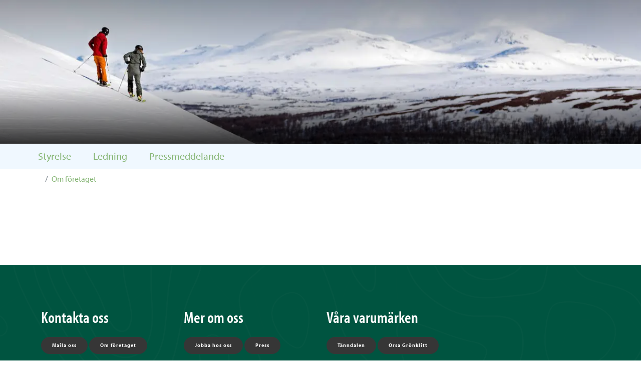

--- FILE ---
content_type: text/html; charset=utf-8
request_url: https://velitactivities.se/om-foeretaget
body_size: 6266
content:

<!DOCTYPE html>
<html lang="sv">
    <head>
        

 <script>
        (function (w, d, s, l, i) {
            w[l] = w[l] || []; w[l].push({
                'gtm.start':
                    new Date().getTime(), event: 'gtm.js'
            }); var f = d.getElementsByTagName(s)[0],
                j = d.createElement(s), dl = l != 'dataLayer' ? '&l=' + l : ''; j.async = true; j.src =
                    '//www.googletagmanager.com/gtm.js?id=' + i + dl; f.parentNode.insertBefore(j, f);
        })(window, document, 'script', 'dataLayer', 'GTM-W3F9RJ');</script>

    <link rel="stylesheet" href="//use.typekit.net/xpx7auw.css" type="text/css" >



        <link rel="stylesheet" href="/build/css/style.min.css?v=tq3fkwMjjP34aOotB-BguCNgLvTixjrWAs_M26LJdGQ" />

        <link rel="stylesheet" href="/css/font-icons.css?v=rEclyTQwgulCYqBpt3aYpMNKgi2eII0hF0yAAW4rC_o" />
        <link rel="stylesheet" href="/css/swiper.css?v=473J_SrMCjOvThsJ10jYeJJ1vFWYHjYBYZywd_XBmLI" />
        <link rel="stylesheet" href="/css/animate.css?v=sb70CXTotccRFvWBaeMY5unbumm1jgCESjiX2hPCC2c" />
        <link rel="stylesheet" href="/css/magnific-popup.css?v=TaBX6Chwiegys9jyXzO2Tk1A4GVYjafUWllE7gCiXGU" />

            <link rel="stylesheet" href="/build/css/gg.min.css?v=tHYh4QwOwu_M_43CWlOvQ3JGier2zDwR_I4ke0JqDOk" />

        <script src="/Scripts/lazysizes.min.js" async=""></script>
            

<title>Om f&#xF6;retaget</title>
<meta charset="utf-8">
<meta http-equiv="X-UA-Compatible" content="IE=edge">
<meta name="viewport" content="width=device-width, initial-scale=1.0">
<meta name="description" content="" />
<meta name="keywords" content="" />
<meta property="og:title" content="Om f&#xF6;retaget" />
<meta property="og:description" content="" />
<meta property="og:type" content="article" />
<meta property="og:url" content="https://velitactivities.se/om-foeretaget/" />
<link rel="canonical" href="https://velitactivities.se/om-foeretaget/">





<script type="application/ld+json">
    {
  "@context": "https://schema.org",
  "@graph": [
    {
      "@type": "Website",
      "@id": "https://velitactivities.se/#website",
      "url": "https://velitactivities.se/",
      "name": "Velit Activities brinner för upplevelser som skapar rörelse, i kroppen såväl som hjärnan.",
      "description": "Velit Activities verkar inom inom tre huvudsakliga verksamhetsområden: camping, skidåkning/outdoor. Den gemensamma nämnaren för dessa är inte bara barnfamiljerna som huvudsakliga målgrupp utan även aktiviteter som står som grund i besöksupplevelsen. Vi erbjuder upplevelser och fritidsaktiviteter för den aktiva gästen, året om.",
      "potentialAction": [
        {
          "@type": "SearchAction",
          "target": "https://velitactivities.se/?s={search_term_string}",
          "query-input": "required name=search_term_string"
        }
      ],
      "inLanguage": "sv-SE"
    },
    {
      "@type": "WebPage",
      "@id": "https://velitactivities.se/om-foeretaget/#webpage",
      "url": "https://velitactivities.se/om-foeretaget/",
      "name": "Om företaget",
      "description": "",
      "potentialAction": [
        {
          "@type": "ReadAction",
          "target": "https://velitactivities.se/om-foeretaget/"
        }
      ],
      "datePublished": "2024-04-15T16:37:46.6Z",
      "dateModified": "2025-07-16T11:23:41.617Z",
      "breadcrumb": {
        "@id": "https://velitactivities.se/om-foeretaget/#breadcrumb"
      },
      "inLanguage": "sv-SE"
    },
    {
      "@type": "BreadcrumbList",
      "@id": "https://velitactivities.se/om-foeretaget/#breadcrumb",
      "itemListElement": [
        {
          "@type": "ListItem",
          "position": 1,
          "item": {
            "@type": "WebPage",
            "@id": "https://velitactivities.se/",
            "url": "https://velitactivities.se/#breadcrumb",
            "name": "Velit Activities"
          }
        },
        {
          "@type": "ListItem",
          "position": 2,
          "item": {
            "@type": "WebPage",
            "@id": "https://velitactivities.se/om-foeretaget/",
            "url": "https://velitactivities.se/om-foeretaget/#breadcrumb",
            "name": "Om företaget"
          }
        }
      ]
    }
  ]
}

</script>    

        <script src="/App_Plugins/UmbracoForms/Assets/promise-polyfill/dist/polyfill.min.js?v=13.1.2" type="application/javascript"></script><script src="/App_Plugins/UmbracoForms/Assets/aspnet-client-validation/dist/aspnet-validation.min.js?v=13.1.2" type="application/javascript"></script>
    </head>

    <body class="stretched offcanvas-menu gg">
 <noscript>
        <iframe src="//www.googletagmanager.com/ns.html?id=GTM-W3F9RJ"
                height="0" width="0" style="display:none;visibility:hidden"></iframe>
    </noscript>
        <div id="wrapper" class="clearfix" >
            

<div class="owl-carousel carousel-widget message z-5 overflow-hidden" data-margin="0" data-items="1" data-pagi="false" data-loop="true" data-autoplay="5000" data-animate-in="fadeIn" data-speed="450" data-animate-out="fadeOut">

</div>

            
<div class="offcanvas shadow offcanvas-start vh-100 m-3 rounded" tabindex="-1" id="leftOffcanvas" aria-labelledby="leftOffcanvasLabel">
    <div class="offcanvas-header pb-0">
        <button type="button" class="btn-close m-0" data-bs-dismiss="offcanvas" aria-label="Close"></button>
    </div>
    <div class="offcanvas-body py-0">
        <nav class="primary-menu on-click">
            <ul class="menu-container d-block m-0 px-2">
                    
                  
                        
                <li class="menu-item sub-menu">
                    <a class="menu-link on-click nott display-5 font-primary fw-bold " href="#">
                        Om oss
                    </a>

            <ul class="sub-menu-container rounded pt-lg-5 pt-1" style="display: none;">

                    <li class="sub-menu-item">
                        <a href="/om-oss/" class="menu-link nott m-0 pb-2 pt-0">
                            Om oss
                        </a>

                            <ul class="m-0 p-0">
            <li>
                <a class="menu-link nott nav-link" href="/om-oss/haallbarhetsarbete/"
                    rel=""> H&#xE5;llbarhetsarbete</a>
            </li>

                            </ul>
                    </li>
            </ul>
                </li>
                <li class="menu-item sub-menu">
                    <a class="menu-link on-click nott display-5 font-primary fw-bold " href="#">
                        Bolagsstyrning
                    </a>

            <ul class="sub-menu-container rounded pt-lg-5 pt-1" style="display: none;">

                    <li class="sub-menu-item">
                        <a href="/om-foeretaget/" class="menu-link nott m-0 pb-2 pt-0">
                            Bolagsstyrning
                        </a>

                            <ul class="m-0 p-0">
            <li>
                <a class="menu-link nott nav-link" href="/om-foeretaget/ledning/"
                    rel=""> Ledning</a>
            </li>
            <li>
                <a class="menu-link nott nav-link" href="/om-foeretaget/styrelse/"
                    rel=""> Styrelse</a>
            </li>

                            </ul>
                    </li>
            </ul>
                </li>


                    
            </ul>
        </nav>
        <div class="px-lg-3 px-1 pt-lg-4 pt-4">
        </div>
        <div class="px-lg-3 px-1 pt-lg-4 pt-4">
                
                    

    <nav class="shortcuts-menu">
        <ul class="list-group links sublinks">

                    <li>
                        <a href="/om-foeretaget/" class="font-header nott display-7 pt-3 pt-lg-0" target="_self" rel="">
<i class="fal fa-square-info"></i>                            <span class="px-1">Om f&#xF6;retaget</span>
                        </a>
                    </li>
                    <li>
                        <a href="/varumaerken/" class="font-header nott display-7 pt-3 pt-lg-0" target="_self" rel="">
<i class="fal fa-person-biking-mountain"></i>                            <span class="px-1">Varum&#xE4;rken</span>
                        </a>
                    </li>
                    <li>
                        <a href="/karriaer/" class="font-header nott display-7 pt-3 pt-lg-0" target="_self" rel="">
<i class="fal fa-suitcase"></i>                            <span class="px-1">Karri&#xE4;r</span>
                        </a>
                    </li>
        </ul>
    </nav>



                
        </div>
    </div>
</div>

<header id="header" class="full-header z-5 -static">
    <div id="header-wrap" class="header-wrap py-3 py-lg-4 px-lg-5 ">
        <div class="header-row">
            <div class="header-menu">
                <div id="overlay-button" class="mx-lg-0 mx-3" data-bs-toggle="offcanvas" data-bs-target="#leftOffcanvas" aria-controls="leftOffcanvas">
                    <div class="overlay-button">
                        <span></span>
                    </div>
                </div>
            </div>
            <div id="logo" class="header-logo">
                    
                        

    <a class="navbar-logo" href="/" id="navbar-logo" title="logotype Velit Activities">
       <svg version="1.1" id="Lager_1" xmlns="http://www.w3.org/2000/svg" xmlns:xlink="http://www.w3.org/1999/xlink" x="0px" y="0px" width="750px" height="120px"
     viewBox="0 0 600 100" style="enable-background:new 0 0 1920 300;" xml:space="preserve">
  <defs>
    <style>
      .cls-1 {
        fill: #fff;
        font-family: HelveticaNeueLTStd-MdCn, 'Helvetica Neue LT Std';
        font-size: 74.91px;
        font-weight: 500;
      }

      .cls-2 {
        letter-spacing: 0em;
      }

      .cls-3 {
        letter-spacing: -.02em;
      }

      .cls-4 {
        letter-spacing: -.04em;
      }

      .cls-5 {
        letter-spacing: -.04em;
      }
    </style>
  </defs>
  <text class="cls-1" transform="translate(.45 64.2)"><tspan class="cls-3" x="0" y="0">V</tspan><tspan class="cls-2" x="34.68" y="0">elit</tspan><tspan class="cls-5" x="123.45" y="0"> </tspan><tspan x="138.66" y="0">Activities</tspan><tspan class="cls-4" x="400.85" y="0"> </tspan><tspan x="416.06" y="0">AB</tspan></text>
</svg>
    </a>

                    
            </div>

            <div class="header-misc">


            </div>
        </div>
    </div>

    <div class="header-wrap-clone"></div>
</header>


            
    


    <section id="page-title" class="page-title-center include-header vh-40 ">

        <picture>
<source data-srcset="/media/ayblmsmf/skars_1920x600-1.jpg?width=60&amp;height=13&amp;format=webp&amp;quality=70&amp;v=1dbf64412c6f780 60w,/media/ayblmsmf/skars_1920x600-1.jpg?width=120&amp;height=25&amp;format=webp&amp;quality=70&amp;v=1dbf64412c6f780 120w,/media/ayblmsmf/skars_1920x600-1.jpg?width=180&amp;height=38&amp;format=webp&amp;quality=70&amp;v=1dbf64412c6f780 180w,/media/ayblmsmf/skars_1920x600-1.jpg?width=240&amp;height=50&amp;format=webp&amp;quality=70&amp;v=1dbf64412c6f780 240w,/media/ayblmsmf/skars_1920x600-1.jpg?width=300&amp;height=63&amp;format=webp&amp;quality=70&amp;v=1dbf64412c6f780 300w,/media/ayblmsmf/skars_1920x600-1.jpg?width=360&amp;height=75&amp;format=webp&amp;quality=70&amp;v=1dbf64412c6f780 360w,/media/ayblmsmf/skars_1920x600-1.jpg?width=420&amp;height=88&amp;format=webp&amp;quality=70&amp;v=1dbf64412c6f780 420w,/media/ayblmsmf/skars_1920x600-1.jpg?width=480&amp;height=100&amp;format=webp&amp;quality=70&amp;v=1dbf64412c6f780 480w,/media/ayblmsmf/skars_1920x600-1.jpg?width=540&amp;height=113&amp;format=webp&amp;quality=70&amp;v=1dbf64412c6f780 540w,/media/ayblmsmf/skars_1920x600-1.jpg?width=600&amp;height=125&amp;format=webp&amp;quality=70&amp;v=1dbf64412c6f780 600w,/media/ayblmsmf/skars_1920x600-1.jpg?width=660&amp;height=138&amp;format=webp&amp;quality=70&amp;v=1dbf64412c6f780 660w,/media/ayblmsmf/skars_1920x600-1.jpg?width=720&amp;height=150&amp;format=webp&amp;quality=70&amp;v=1dbf64412c6f780 720w,/media/ayblmsmf/skars_1920x600-1.jpg?width=780&amp;height=163&amp;format=webp&amp;quality=70&amp;v=1dbf64412c6f780 780w,/media/ayblmsmf/skars_1920x600-1.jpg?width=840&amp;height=175&amp;format=webp&amp;quality=70&amp;v=1dbf64412c6f780 840w,/media/ayblmsmf/skars_1920x600-1.jpg?width=900&amp;height=188&amp;format=webp&amp;quality=70&amp;v=1dbf64412c6f780 900w,/media/ayblmsmf/skars_1920x600-1.jpg?width=960&amp;height=200&amp;format=webp&amp;quality=70&amp;v=1dbf64412c6f780 960w,/media/ayblmsmf/skars_1920x600-1.jpg?width=1020&amp;height=213&amp;format=webp&amp;quality=70&amp;v=1dbf64412c6f780 1020w,/media/ayblmsmf/skars_1920x600-1.jpg?width=1080&amp;height=225&amp;format=webp&amp;quality=70&amp;v=1dbf64412c6f780 1080w,/media/ayblmsmf/skars_1920x600-1.jpg?width=1140&amp;height=238&amp;format=webp&amp;quality=70&amp;v=1dbf64412c6f780 1140w,/media/ayblmsmf/skars_1920x600-1.jpg?width=1200&amp;height=250&amp;format=webp&amp;quality=70&amp;v=1dbf64412c6f780 1200w,/media/ayblmsmf/skars_1920x600-1.jpg?width=1260&amp;height=263&amp;format=webp&amp;quality=70&amp;v=1dbf64412c6f780 1260w,/media/ayblmsmf/skars_1920x600-1.jpg?width=1320&amp;height=275&amp;format=webp&amp;quality=70&amp;v=1dbf64412c6f780 1320w,/media/ayblmsmf/skars_1920x600-1.jpg?width=1380&amp;height=288&amp;format=webp&amp;quality=70&amp;v=1dbf64412c6f780 1380w,/media/ayblmsmf/skars_1920x600-1.jpg?width=1440&amp;height=300&amp;format=webp&amp;quality=70&amp;v=1dbf64412c6f780 1440w,/media/ayblmsmf/skars_1920x600-1.jpg?width=1500&amp;height=313&amp;format=webp&amp;quality=70&amp;v=1dbf64412c6f780 1500w,/media/ayblmsmf/skars_1920x600-1.jpg?width=1560&amp;height=325&amp;format=webp&amp;quality=70&amp;v=1dbf64412c6f780 1560w,/media/ayblmsmf/skars_1920x600-1.jpg?width=1620&amp;height=338&amp;format=webp&amp;quality=70&amp;v=1dbf64412c6f780 1620w,/media/ayblmsmf/skars_1920x600-1.jpg?width=1680&amp;height=350&amp;format=webp&amp;quality=70&amp;v=1dbf64412c6f780 1680w,/media/ayblmsmf/skars_1920x600-1.jpg?width=1740&amp;height=363&amp;format=webp&amp;quality=70&amp;v=1dbf64412c6f780 1740w,/media/ayblmsmf/skars_1920x600-1.jpg?width=1800&amp;height=376&amp;format=webp&amp;quality=70&amp;v=1dbf64412c6f780 1800w,/media/ayblmsmf/skars_1920x600-1.jpg?width=1860&amp;height=388&amp;format=webp&amp;quality=70&amp;v=1dbf64412c6f780 1860w,/media/ayblmsmf/skars_1920x600-1.jpg?width=1920&amp;height=401&amp;format=webp&amp;quality=70&amp;v=1dbf64412c6f780 1920w" srcset="/media/ayblmsmf/skars_1920x600-1.jpg?width=1275&amp;height=266&amp;format=webp&amp;quality=20&amp;v=1dbf64412c6f780" type="image/webp" data-sizes="auto" />

<source data-srcset="/media/ayblmsmf/skars_1920x600-1.jpg?width=60&amp;height=13&amp;format=jpg&amp;quality=60&amp;v=1dbf64412c6f780 60w,/media/ayblmsmf/skars_1920x600-1.jpg?width=120&amp;height=25&amp;format=jpg&amp;quality=60&amp;v=1dbf64412c6f780 120w,/media/ayblmsmf/skars_1920x600-1.jpg?width=180&amp;height=38&amp;format=jpg&amp;quality=60&amp;v=1dbf64412c6f780 180w,/media/ayblmsmf/skars_1920x600-1.jpg?width=240&amp;height=50&amp;format=jpg&amp;quality=60&amp;v=1dbf64412c6f780 240w,/media/ayblmsmf/skars_1920x600-1.jpg?width=300&amp;height=63&amp;format=jpg&amp;quality=60&amp;v=1dbf64412c6f780 300w,/media/ayblmsmf/skars_1920x600-1.jpg?width=360&amp;height=75&amp;format=jpg&amp;quality=60&amp;v=1dbf64412c6f780 360w,/media/ayblmsmf/skars_1920x600-1.jpg?width=420&amp;height=88&amp;format=jpg&amp;quality=60&amp;v=1dbf64412c6f780 420w,/media/ayblmsmf/skars_1920x600-1.jpg?width=480&amp;height=100&amp;format=jpg&amp;quality=60&amp;v=1dbf64412c6f780 480w,/media/ayblmsmf/skars_1920x600-1.jpg?width=540&amp;height=113&amp;format=jpg&amp;quality=60&amp;v=1dbf64412c6f780 540w,/media/ayblmsmf/skars_1920x600-1.jpg?width=600&amp;height=125&amp;format=jpg&amp;quality=60&amp;v=1dbf64412c6f780 600w,/media/ayblmsmf/skars_1920x600-1.jpg?width=660&amp;height=138&amp;format=jpg&amp;quality=60&amp;v=1dbf64412c6f780 660w,/media/ayblmsmf/skars_1920x600-1.jpg?width=720&amp;height=150&amp;format=jpg&amp;quality=60&amp;v=1dbf64412c6f780 720w,/media/ayblmsmf/skars_1920x600-1.jpg?width=780&amp;height=163&amp;format=jpg&amp;quality=60&amp;v=1dbf64412c6f780 780w,/media/ayblmsmf/skars_1920x600-1.jpg?width=840&amp;height=175&amp;format=jpg&amp;quality=60&amp;v=1dbf64412c6f780 840w,/media/ayblmsmf/skars_1920x600-1.jpg?width=900&amp;height=188&amp;format=jpg&amp;quality=60&amp;v=1dbf64412c6f780 900w,/media/ayblmsmf/skars_1920x600-1.jpg?width=960&amp;height=200&amp;format=jpg&amp;quality=60&amp;v=1dbf64412c6f780 960w,/media/ayblmsmf/skars_1920x600-1.jpg?width=1020&amp;height=213&amp;format=jpg&amp;quality=60&amp;v=1dbf64412c6f780 1020w,/media/ayblmsmf/skars_1920x600-1.jpg?width=1080&amp;height=225&amp;format=jpg&amp;quality=60&amp;v=1dbf64412c6f780 1080w,/media/ayblmsmf/skars_1920x600-1.jpg?width=1140&amp;height=238&amp;format=jpg&amp;quality=60&amp;v=1dbf64412c6f780 1140w,/media/ayblmsmf/skars_1920x600-1.jpg?width=1200&amp;height=250&amp;format=jpg&amp;quality=60&amp;v=1dbf64412c6f780 1200w,/media/ayblmsmf/skars_1920x600-1.jpg?width=1260&amp;height=263&amp;format=jpg&amp;quality=60&amp;v=1dbf64412c6f780 1260w,/media/ayblmsmf/skars_1920x600-1.jpg?width=1320&amp;height=275&amp;format=jpg&amp;quality=60&amp;v=1dbf64412c6f780 1320w,/media/ayblmsmf/skars_1920x600-1.jpg?width=1380&amp;height=288&amp;format=jpg&amp;quality=60&amp;v=1dbf64412c6f780 1380w,/media/ayblmsmf/skars_1920x600-1.jpg?width=1440&amp;height=300&amp;format=jpg&amp;quality=60&amp;v=1dbf64412c6f780 1440w,/media/ayblmsmf/skars_1920x600-1.jpg?width=1500&amp;height=313&amp;format=jpg&amp;quality=60&amp;v=1dbf64412c6f780 1500w,/media/ayblmsmf/skars_1920x600-1.jpg?width=1560&amp;height=325&amp;format=jpg&amp;quality=60&amp;v=1dbf64412c6f780 1560w,/media/ayblmsmf/skars_1920x600-1.jpg?width=1620&amp;height=338&amp;format=jpg&amp;quality=60&amp;v=1dbf64412c6f780 1620w,/media/ayblmsmf/skars_1920x600-1.jpg?width=1680&amp;height=350&amp;format=jpg&amp;quality=60&amp;v=1dbf64412c6f780 1680w,/media/ayblmsmf/skars_1920x600-1.jpg?width=1740&amp;height=363&amp;format=jpg&amp;quality=60&amp;v=1dbf64412c6f780 1740w,/media/ayblmsmf/skars_1920x600-1.jpg?width=1800&amp;height=376&amp;format=jpg&amp;quality=60&amp;v=1dbf64412c6f780 1800w,/media/ayblmsmf/skars_1920x600-1.jpg?width=1860&amp;height=388&amp;format=jpg&amp;quality=60&amp;v=1dbf64412c6f780 1860w,/media/ayblmsmf/skars_1920x600-1.jpg?width=1920&amp;height=401&amp;format=jpg&amp;quality=60&amp;v=1dbf64412c6f780 1920w" srcset="/media/ayblmsmf/skars_1920x600-1.jpg?width=1275&amp;height=266&amp;format=jpg&amp;quality=20&amp;v=1dbf64412c6f780" type="image/jpeg" data-sizes="auto" />
<img src="/media/ayblmsmf/skars_1920x600-1.jpg?width=1275&amp;height=266&amp;format=jpg&amp;quality=20&amp;v=1dbf64412c6f780" data-src="/media/ayblmsmf/skars_1920x600-1.jpg?width=2550&amp;height=532&amp;format=jpg&amp;v=1dbf64412c6f780" class="lazyload object-cover cover-image vh-40 positionx-50" data-sizes="auto" alt="" width="1000" height="800" />
</picture>
      
        <div class="container clearfix z-5 position-absolute top-50 start-50 translate-middle mt-lg-0 mt-3">

                    <h1 class="display-1" style="color:#fff!important;"></h1>

        </div>

        <div class="video-wrap z-1" style="position: absolute; top: 0; left: 0; height: 100%;">
            <div class="video-overlay" style="background:linear-gradient(180deg,rgba(0,0,0 ,.3) 0,transparent 40%,transparent 60%,rgba(0,0,0, .8));"></div>
        </div>

    </section>



            <div id="content" >
                






    <div class="submenu-container">
        <div class="container-lg">
            <nav class="d-flex justify-content-start submenu-nav">
                <ul class="list-inline submenu mb-0 ml-n4">
                        <li class="list-inline-item"><a href="/om-foeretaget/styrelse/" target="_self"><span class="fs-5">Styrelse</span></a></li>
                        <li class="list-inline-item"><a href="/om-foeretaget/ledning/" target="_self"><span class="fs-5">Ledning</span></a></li>
                        <li class="list-inline-item"><a href="/om-foeretaget/pressmeddelande/" target="_self"><span class="fs-5">Pressmeddelande</span></a></li>
                </ul>
            </nav>
        </div>
    </div>
    <div class="container-lg ">
        <nav class="breadcrump-list">
            <ol class="breadcrumb py-2">

                                    <li class="breadcrumb-item">
                                        <a href="/" title="Startidan"><i class='fad fa-house'></i></a>
                                    </li>
                                <li class="breadcrumb-item"><a href="#" aria-current="page" title="Om f&#xF6;retaget">Om f&#xF6;retaget</a></li>
            </ol>
        </nav>
    </div>



    <article class="container-lg d-flex justify-content-center">
        <div class="container-wrap mw-sm mb-3">

            <div class="border-0 pt-lg-4 pt-2 ">
            </div>

<p>&nbsp;</p>
<p>&nbsp;</p>        </div>
    </article>





            </div>

            
<footer id="footer">
        <img loading="lazy" class="footer__bg img--bg z-0" src="/img/bg/footer-bg.png" alt="" />
    <div class="footer-widgets-wrap">
        <div class="container-lg">
            <nav class="row">

<div class="col-12 col-md-6 col-lg-3">
        <h3 class="text-white mb-3 fs-2">Kontakta oss</h3>

        <div class="buttons mt-2">
                  <button class="button button-circle button-reveal  text-end text-center m-0 button-small button-blue nott mb-2" style="" onclick="window.open(&#x27;mailto:info@velitactivities.se&#x27;,&#x27;_blank&#x27;,&#x27;&#x27;)"><i class='icon-angle-right'></i><span style= class=>Maila oss</span></button>
                  <button class="button button-circle button-reveal  text-end text-center m-0 button-small button-blue nott mb-2" style="" onclick="window.open(&#x27;/om-foeretaget/&#x27;,&#x27;_self&#x27;,&#x27;noopener noreferrer&#x27;)"><i class='icon-angle-right'></i><span style= class=>Om företaget</span></button>
        </div>
</div>

<div class="col-12 col-md-6 col-lg-3">
        <h3 class="text-white mb-3 fs-2">Mer om oss</h3>

        <div class="buttons mt-2">
                  <button class="button button-circle button-reveal  text-end text-center m-0 button-small button-blue nott mb-2" style="" onclick="window.open(&#x27;/karriaer/&#x27;,&#x27;_self&#x27;,&#x27;noopener noreferrer&#x27;)"><i class='icon-angle-right'></i><span style= class=>Jobba hos oss</span></button>
                  <button class="button button-circle button-reveal  text-end text-center m-0 button-small button-blue nott mb-2" style="" onclick="window.open(&#x27;/press/&#x27;,&#x27;_self&#x27;,&#x27;noopener noreferrer&#x27;)"><i class='icon-angle-right'></i><span style= class=>Press</span></button>
        </div>
</div>

<div class="col-12 col-md-6 col-lg-3">
        <h3 class="text-white mb-3 fs-2">V&#xE5;ra varum&#xE4;rken</h3>

        <div class="buttons mt-2">
                  <button class="button button-circle button-reveal  text-end text-center m-0 button-small button-blue nott mb-2" style="" onclick="window.open(&#x27;https://www.tanndalen.com/&#x27;,&#x27;_blank&#x27;,&#x27;&#x27;)"><i class='icon-angle-right'></i><span style= class=>Tänndalen</span></button>
                  <button class="button button-circle button-reveal  text-end text-center m-0 button-small button-blue nott mb-2" style="" onclick="window.open(&#x27;https://orsagronklitt.se/&#x27;,&#x27;_blank&#x27;,&#x27;&#x27;)"><i class='icon-angle-right'></i><span style= class=>Orsa Grönklitt</span></button>
        </div>
</div>
            </nav>
        </div>
    </div>
    <div id="copyrights" class="position-relative bg-opacity-50">
        <div class="container-lg d-flex align-items-end justify-content-between flex-wrap">

        </div>
    </div>
</footer>


        </div>

        



        <script src="/build/js/scripts.js?v=y3kC5qtyq2vQKRsbyICTerYO94Dtyd5Wrrz2SIz0-dI" type="text/javascript"></script>
        <script src="https://kit.fontawesome.com/7336642003.js" async></script>

    </body>
</html>


--- FILE ---
content_type: text/javascript
request_url: https://velitactivities.se/build/js/scripts.js?v=y3kC5qtyq2vQKRsbyICTerYO94Dtyd5Wrrz2SIz0-dI
body_size: 208699
content:
((e,t)=>{"object"==typeof module&&"object"==typeof module.exports?module.exports=e.document?t(e,!0):function(e){if(e.document)return t(e);throw new Error("jQuery requires a window with a document")}:t(e)})("undefined"!=typeof window?window:this,function(T,Y){function v(e){return"function"==typeof e&&"number"!=typeof e.nodeType&&"function"!=typeof e.item}function m(e){return null!=e&&e===e.window}var t=[],N=Object.getPrototypeOf,a=t.slice,Q=t.flat?function(e){return t.flat.call(e)}:function(e){return t.concat.apply([],e)},z=t.push,B=t.indexOf,$={},F=$.toString,R=$.hasOwnProperty,H=R.toString,W=H.call(Object),g={},x=T.document,q={type:!0,src:!0,nonce:!0,noModule:!0};function V(e,t,i){var n,o,r=(i=i||x).createElement("script");if(r.text=e,t)for(n in q)(o=t[n]||t.getAttribute&&t.getAttribute(n))&&r.setAttribute(n,o);i.head.appendChild(r).parentNode.removeChild(r)}function f(e){return null==e?e+"":"object"==typeof e||"function"==typeof e?$[F.call(e)]||"object":typeof e}var e="3.6.0",C=function(e,t){return new C.fn.init(e,t)};function U(e){var t=!!e&&"length"in e&&e.length,i=f(e);return!v(e)&&!m(e)&&("array"===i||0===t||"number"==typeof t&&0<t&&t-1 in e)}C.fn=C.prototype={jquery:e,constructor:C,length:0,toArray:function(){return a.call(this)},get:function(e){return null==e?a.call(this):e<0?this[e+this.length]:this[e]},pushStack:function(e){e=C.merge(this.constructor(),e);return e.prevObject=this,e},each:function(e){return C.each(this,e)},map:function(i){return this.pushStack(C.map(this,function(e,t){return i.call(e,t,e)}))},slice:function(){return this.pushStack(a.apply(this,arguments))},first:function(){return this.eq(0)},last:function(){return this.eq(-1)},even:function(){return this.pushStack(C.grep(this,function(e,t){return(t+1)%2}))},odd:function(){return this.pushStack(C.grep(this,function(e,t){return t%2}))},eq:function(e){var t=this.length,e=+e+(e<0?t:0);return this.pushStack(0<=e&&e<t?[this[e]]:[])},end:function(){return this.prevObject||this.constructor()},push:z,sort:t.sort,splice:t.splice},C.extend=C.fn.extend=function(){var e,t,i,n,o,r=arguments[0]||{},s=1,a=arguments.length,l=!1;for("boolean"==typeof r&&(l=r,r=arguments[s]||{},s++),"object"==typeof r||v(r)||(r={}),s===a&&(r=this,s--);s<a;s++)if(null!=(e=arguments[s]))for(t in e)i=e[t],"__proto__"!==t&&r!==i&&(l&&i&&(C.isPlainObject(i)||(n=Array.isArray(i)))?(o=r[t],o=n&&!Array.isArray(o)?[]:n||C.isPlainObject(o)?o:{},n=!1,r[t]=C.extend(l,o,i)):void 0!==i&&(r[t]=i));return r},C.extend({expando:"jQuery"+(e+Math.random()).replace(/\D/g,""),isReady:!0,error:function(e){throw new Error(e)},noop:function(){},isPlainObject:function(e){return!(!e||"[object Object]"!==F.call(e)||(e=N(e))&&("function"!=typeof(e=R.call(e,"constructor")&&e.constructor)||H.call(e)!==W))},isEmptyObject:function(e){for(var t in e)return!1;return!0},globalEval:function(e,t,i){V(e,{nonce:t&&t.nonce},i)},each:function(e,t){var i,n=0;if(U(e))for(i=e.length;n<i&&!1!==t.call(e[n],n,e[n]);n++);else for(n in e)if(!1===t.call(e[n],n,e[n]))break;return e},makeArray:function(e,t){t=t||[];return null!=e&&(U(Object(e))?C.merge(t,"string"==typeof e?[e]:e):z.call(t,e)),t},inArray:function(e,t,i){return null==t?-1:B.call(t,e,i)},merge:function(e,t){for(var i=+t.length,n=0,o=e.length;n<i;n++)e[o++]=t[n];return e.length=o,e},grep:function(e,t,i){for(var n=[],o=0,r=e.length,s=!i;o<r;o++)!t(e[o],o)!=s&&n.push(e[o]);return n},map:function(e,t,i){var n,o,r=0,s=[];if(U(e))for(n=e.length;r<n;r++)null!=(o=t(e[r],r,i))&&s.push(o);else for(r in e)null!=(o=t(e[r],r,i))&&s.push(o);return Q(s)},guid:1,support:g}),"function"==typeof Symbol&&(C.fn[Symbol.iterator]=t[Symbol.iterator]),C.each("Boolean Number String Function Array Date RegExp Object Error Symbol".split(" "),function(e,t){$["[object "+t+"]"]=t.toLowerCase()});function n(e,t,i){for(var n=[],o=void 0!==i;(e=e[t])&&9!==e.nodeType;)if(1===e.nodeType){if(o&&C(e).is(i))break;n.push(e)}return n}function X(e,t){for(var i=[];e;e=e.nextSibling)1===e.nodeType&&e!==t&&i.push(e);return i}var e=(Y=>{function d(e,t){return e="0x"+e.slice(1)-65536,t||(e<0?String.fromCharCode(65536+e):String.fromCharCode(e>>10|55296,1023&e|56320))}function N(e,t){return t?"\0"===e?"�":e.slice(0,-1)+"\\"+e.charCodeAt(e.length-1).toString(16)+" ":"\\"+e}function Q(){T()}var e,h,w,r,z,p,B,$,_,l,c,T,x,i,C,f,n,o,m,P="sizzle"+ +new Date,u=Y.document,k=0,F=0,R=j(),H=j(),W=j(),g=j(),q=function(e,t){return e===t&&(c=!0),0},V={}.hasOwnProperty,t=[],U=t.pop,X=t.push,S=t.push,G=t.slice,O=function(e,t){for(var i=0,n=e.length;i<n;i++)if(e[i]===t)return i;return-1},K="checked|selected|async|autofocus|autoplay|controls|defer|disabled|hidden|ismap|loop|multiple|open|readonly|required|scoped",s="[\\x20\\t\\r\\n\\f]",a="(?:\\\\[\\da-fA-F]{1,6}"+s+"?|\\\\[^\\r\\n\\f]|[\\w-]|[^\0-\\x7f])+",J="\\["+s+"*("+a+")(?:"+s+"*([*^$|!~]?=)"+s+"*(?:'((?:\\\\.|[^\\\\'])*)'|\"((?:\\\\.|[^\\\\\"])*)\"|("+a+"))|)"+s+"*\\]",Z=":("+a+")(?:\\((('((?:\\\\.|[^\\\\'])*)'|\"((?:\\\\.|[^\\\\\"])*)\")|((?:\\\\.|[^\\\\()[\\]]|"+J+")*)|.*)\\)|)",ee=new RegExp(s+"+","g"),E=new RegExp("^"+s+"+|((?:^|[^\\\\])(?:\\\\.)*)"+s+"+$","g"),te=new RegExp("^"+s+"*,"+s+"*"),ie=new RegExp("^"+s+"*([>+~]|"+s+")"+s+"*"),ne=new RegExp(s+"|>"),oe=new RegExp(Z),re=new RegExp("^"+a+"$"),y={ID:new RegExp("^#("+a+")"),CLASS:new RegExp("^\\.("+a+")"),TAG:new RegExp("^("+a+"|[*])"),ATTR:new RegExp("^"+J),PSEUDO:new RegExp("^"+Z),CHILD:new RegExp("^:(only|first|last|nth|nth-last)-(child|of-type)(?:\\("+s+"*(even|odd|(([+-]|)(\\d*)n|)"+s+"*(?:([+-]|)"+s+"*(\\d+)|))"+s+"*\\)|)","i"),bool:new RegExp("^(?:"+K+")$","i"),needsContext:new RegExp("^"+s+"*[>+~]|:(even|odd|eq|gt|lt|nth|first|last)(?:\\("+s+"*((?:-\\d)?\\d*)"+s+"*\\)|)(?=[^-]|$)","i")},se=/HTML$/i,ae=/^(?:input|select|textarea|button)$/i,le=/^h\d$/i,v=/^[^{]+\{\s*\[native \w/,ce=/^(?:#([\w-]+)|(\w+)|\.([\w-]+))$/,ue=/[+~]/,b=new RegExp("\\\\[\\da-fA-F]{1,6}"+s+"?|\\\\([^\\r\\n\\f])","g"),de=/([\0-\x1f\x7f]|^-?\d)|^-$|[^\0-\x1f\x7f-\uFFFF\w-]/g,he=ve(function(e){return!0===e.disabled&&"fieldset"===e.nodeName.toLowerCase()},{dir:"parentNode",next:"legend"});try{S.apply(t=G.call(u.childNodes),u.childNodes),t[u.childNodes.length].nodeType}catch(e){S={apply:t.length?function(e,t){X.apply(e,G.call(t))}:function(e,t){for(var i=e.length,n=0;e[i++]=t[n++];);e.length=i-1}}}function I(e,t,i,n){var o,r,s,a,l,c,u=t&&t.ownerDocument,d=t?t.nodeType:9;if(i=i||[],"string"!=typeof e||!e||1!==d&&9!==d&&11!==d)return i;if(!n&&(T(t),t=t||x,C)){if(11!==d&&(a=ce.exec(e)))if(o=a[1]){if(9===d){if(!(c=t.getElementById(o)))return i;if(c.id===o)return i.push(c),i}else if(u&&(c=u.getElementById(o))&&m(t,c)&&c.id===o)return i.push(c),i}else{if(a[2])return S.apply(i,t.getElementsByTagName(e)),i;if((o=a[3])&&h.getElementsByClassName&&t.getElementsByClassName)return S.apply(i,t.getElementsByClassName(o)),i}if(h.qsa&&!g[e+" "]&&(!f||!f.test(e))&&(1!==d||"object"!==t.nodeName.toLowerCase())){if(c=e,u=t,1===d&&(ne.test(e)||ie.test(e))){for((u=ue.test(e)&&ge(t.parentNode)||t)===t&&h.scope||((s=t.getAttribute("id"))?s=s.replace(de,N):t.setAttribute("id",s=P)),r=(l=p(e)).length;r--;)l[r]=(s?"#"+s:":scope")+" "+A(l[r]);c=l.join(",")}try{return S.apply(i,u.querySelectorAll(c)),i}catch(t){g(e,!0)}finally{s===P&&t.removeAttribute("id")}}}return $(e.replace(E,"$1"),t,i,n)}function j(){var n=[];return function e(t,i){return n.push(t+" ")>w.cacheLength&&delete e[n.shift()],e[t+" "]=i}}function L(e){return e[P]=!0,e}function M(e){var t=x.createElement("fieldset");try{return!!e(t)}catch(e){return!1}finally{t.parentNode&&t.parentNode.removeChild(t)}}function pe(e,t){for(var i=e.split("|"),n=i.length;n--;)w.attrHandle[i[n]]=t}function fe(e,t){var i=t&&e,n=i&&1===e.nodeType&&1===t.nodeType&&e.sourceIndex-t.sourceIndex;if(n)return n;if(i)for(;i=i.nextSibling;)if(i===t)return-1;return e?1:-1}function me(t){return function(e){return"form"in e?e.parentNode&&!1===e.disabled?"label"in e?"label"in e.parentNode?e.parentNode.disabled===t:e.disabled===t:e.isDisabled===t||e.isDisabled!==!t&&he(e)===t:e.disabled===t:"label"in e&&e.disabled===t}}function D(s){return L(function(r){return r=+r,L(function(e,t){for(var i,n=s([],e.length,r),o=n.length;o--;)e[i=n[o]]&&(e[i]=!(t[i]=e[i]))})})}function ge(e){return e&&void 0!==e.getElementsByTagName&&e}for(e in h=I.support={},z=I.isXML=function(e){var t=e&&e.namespaceURI,e=e&&(e.ownerDocument||e).documentElement;return!se.test(t||e&&e.nodeName||"HTML")},T=I.setDocument=function(e){var e=e?e.ownerDocument||e:u;return e!=x&&9===e.nodeType&&e.documentElement&&(i=(x=e).documentElement,C=!z(x),u!=x&&(e=x.defaultView)&&e.top!==e&&(e.addEventListener?e.addEventListener("unload",Q,!1):e.attachEvent&&e.attachEvent("onunload",Q)),h.scope=M(function(e){return i.appendChild(e).appendChild(x.createElement("div")),void 0!==e.querySelectorAll&&!e.querySelectorAll(":scope fieldset div").length}),h.attributes=M(function(e){return e.className="i",!e.getAttribute("className")}),h.getElementsByTagName=M(function(e){return e.appendChild(x.createComment("")),!e.getElementsByTagName("*").length}),h.getElementsByClassName=v.test(x.getElementsByClassName),h.getById=M(function(e){return i.appendChild(e).id=P,!x.getElementsByName||!x.getElementsByName(P).length}),h.getById?(w.filter.ID=function(e){var t=e.replace(b,d);return function(e){return e.getAttribute("id")===t}},w.find.ID=function(e,t){if(void 0!==t.getElementById&&C)return(t=t.getElementById(e))?[t]:[]}):(w.filter.ID=function(e){var t=e.replace(b,d);return function(e){e=void 0!==e.getAttributeNode&&e.getAttributeNode("id");return e&&e.value===t}},w.find.ID=function(e,t){if(void 0!==t.getElementById&&C){var i,n,o,r=t.getElementById(e);if(r){if((i=r.getAttributeNode("id"))&&i.value===e)return[r];for(o=t.getElementsByName(e),n=0;r=o[n++];)if((i=r.getAttributeNode("id"))&&i.value===e)return[r]}return[]}}),w.find.TAG=h.getElementsByTagName?function(e,t){return void 0!==t.getElementsByTagName?t.getElementsByTagName(e):h.qsa?t.querySelectorAll(e):void 0}:function(e,t){var i,n=[],o=0,r=t.getElementsByTagName(e);if("*"!==e)return r;for(;i=r[o++];)1===i.nodeType&&n.push(i);return n},w.find.CLASS=h.getElementsByClassName&&function(e,t){if(void 0!==t.getElementsByClassName&&C)return t.getElementsByClassName(e)},n=[],f=[],(h.qsa=v.test(x.querySelectorAll))&&(M(function(e){var t;i.appendChild(e).innerHTML="<a id='"+P+"'></a><select id='"+P+"-\r\\' msallowcapture=''><option selected=''></option></select>",e.querySelectorAll("[msallowcapture^='']").length&&f.push("[*^$]="+s+"*(?:''|\"\")"),e.querySelectorAll("[selected]").length||f.push("\\["+s+"*(?:value|"+K+")"),e.querySelectorAll("[id~="+P+"-]").length||f.push("~="),(t=x.createElement("input")).setAttribute("name",""),e.appendChild(t),e.querySelectorAll("[name='']").length||f.push("\\["+s+"*name"+s+"*="+s+"*(?:''|\"\")"),e.querySelectorAll(":checked").length||f.push(":checked"),e.querySelectorAll("a#"+P+"+*").length||f.push(".#.+[+~]"),e.querySelectorAll("\\\f"),f.push("[\\r\\n\\f]")}),M(function(e){e.innerHTML="<a href='' disabled='disabled'></a><select disabled='disabled'><option/></select>";var t=x.createElement("input");t.setAttribute("type","hidden"),e.appendChild(t).setAttribute("name","D"),e.querySelectorAll("[name=d]").length&&f.push("name"+s+"*[*^$|!~]?="),2!==e.querySelectorAll(":enabled").length&&f.push(":enabled",":disabled"),i.appendChild(e).disabled=!0,2!==e.querySelectorAll(":disabled").length&&f.push(":enabled",":disabled"),e.querySelectorAll("*,:x"),f.push(",.*:")})),(h.matchesSelector=v.test(o=i.matches||i.webkitMatchesSelector||i.mozMatchesSelector||i.oMatchesSelector||i.msMatchesSelector))&&M(function(e){h.disconnectedMatch=o.call(e,"*"),o.call(e,"[s!='']:x"),n.push("!=",Z)}),f=f.length&&new RegExp(f.join("|")),n=n.length&&new RegExp(n.join("|")),e=v.test(i.compareDocumentPosition),m=e||v.test(i.contains)?function(e,t){var i=9===e.nodeType?e.documentElement:e,t=t&&t.parentNode;return e===t||!(!t||1!==t.nodeType||!(i.contains?i.contains(t):e.compareDocumentPosition&&16&e.compareDocumentPosition(t)))}:function(e,t){if(t)for(;t=t.parentNode;)if(t===e)return!0;return!1},q=e?function(e,t){var i;return e===t?(c=!0,0):!e.compareDocumentPosition-!t.compareDocumentPosition||(1&(i=(e.ownerDocument||e)==(t.ownerDocument||t)?e.compareDocumentPosition(t):1)||!h.sortDetached&&t.compareDocumentPosition(e)===i?e==x||e.ownerDocument==u&&m(u,e)?-1:t==x||t.ownerDocument==u&&m(u,t)?1:l?O(l,e)-O(l,t):0:4&i?-1:1)}:function(e,t){if(e===t)return c=!0,0;var i,n=0,o=e.parentNode,r=t.parentNode,s=[e],a=[t];if(!o||!r)return e==x?-1:t==x?1:o?-1:r?1:l?O(l,e)-O(l,t):0;if(o===r)return fe(e,t);for(i=e;i=i.parentNode;)s.unshift(i);for(i=t;i=i.parentNode;)a.unshift(i);for(;s[n]===a[n];)n++;return n?fe(s[n],a[n]):s[n]==u?-1:a[n]==u?1:0}),x},I.matches=function(e,t){return I(e,null,null,t)},I.matchesSelector=function(e,t){if(T(e),h.matchesSelector&&C&&!g[t+" "]&&(!n||!n.test(t))&&(!f||!f.test(t)))try{var i=o.call(e,t);if(i||h.disconnectedMatch||e.document&&11!==e.document.nodeType)return i}catch(e){g(t,!0)}return 0<I(t,x,null,[e]).length},I.contains=function(e,t){return(e.ownerDocument||e)!=x&&T(e),m(e,t)},I.attr=function(e,t){(e.ownerDocument||e)!=x&&T(e);var i=w.attrHandle[t.toLowerCase()],i=i&&V.call(w.attrHandle,t.toLowerCase())?i(e,t,!C):void 0;return void 0!==i?i:h.attributes||!C?e.getAttribute(t):(i=e.getAttributeNode(t))&&i.specified?i.value:null},I.escape=function(e){return(e+"").replace(de,N)},I.error=function(e){throw new Error("Syntax error, unrecognized expression: "+e)},I.uniqueSort=function(e){var t,i=[],n=0,o=0;if(c=!h.detectDuplicates,l=!h.sortStable&&e.slice(0),e.sort(q),c){for(;t=e[o++];)t===e[o]&&(n=i.push(o));for(;n--;)e.splice(i[n],1)}return l=null,e},r=I.getText=function(e){var t,i="",n=0,o=e.nodeType;if(o){if(1===o||9===o||11===o){if("string"==typeof e.textContent)return e.textContent;for(e=e.firstChild;e;e=e.nextSibling)i+=r(e)}else if(3===o||4===o)return e.nodeValue}else for(;t=e[n++];)i+=r(t);return i},(w=I.selectors={cacheLength:50,createPseudo:L,match:y,attrHandle:{},find:{},relative:{">":{dir:"parentNode",first:!0}," ":{dir:"parentNode"},"+":{dir:"previousSibling",first:!0},"~":{dir:"previousSibling"}},preFilter:{ATTR:function(e){return e[1]=e[1].replace(b,d),e[3]=(e[3]||e[4]||e[5]||"").replace(b,d),"~="===e[2]&&(e[3]=" "+e[3]+" "),e.slice(0,4)},CHILD:function(e){return e[1]=e[1].toLowerCase(),"nth"===e[1].slice(0,3)?(e[3]||I.error(e[0]),e[4]=+(e[4]?e[5]+(e[6]||1):2*("even"===e[3]||"odd"===e[3])),e[5]=+(e[7]+e[8]||"odd"===e[3])):e[3]&&I.error(e[0]),e},PSEUDO:function(e){var t,i=!e[6]&&e[2];return y.CHILD.test(e[0])?null:(e[3]?e[2]=e[4]||e[5]||"":i&&oe.test(i)&&(t=(t=p(i,!0))&&i.indexOf(")",i.length-t)-i.length)&&(e[0]=e[0].slice(0,t),e[2]=i.slice(0,t)),e.slice(0,3))}},filter:{TAG:function(e){var t=e.replace(b,d).toLowerCase();return"*"===e?function(){return!0}:function(e){return e.nodeName&&e.nodeName.toLowerCase()===t}},CLASS:function(e){var t=R[e+" "];return t||(t=new RegExp("(^|"+s+")"+e+"("+s+"|$)"))&&R(e,function(e){return t.test("string"==typeof e.className&&e.className||void 0!==e.getAttribute&&e.getAttribute("class")||"")})},ATTR:function(t,i,n){return function(e){e=I.attr(e,t);return null==e?"!="===i:!i||(e+="","="===i?e===n:"!="===i?e!==n:"^="===i?n&&0===e.indexOf(n):"*="===i?n&&-1<e.indexOf(n):"$="===i?n&&e.slice(-n.length)===n:"~="===i?-1<(" "+e.replace(ee," ")+" ").indexOf(n):"|="===i&&(e===n||e.slice(0,n.length+1)===n+"-"))}},CHILD:function(f,e,t,m,g){var y="nth"!==f.slice(0,3),v="last"!==f.slice(-4),b="of-type"===e;return 1===m&&0===g?function(e){return!!e.parentNode}:function(e,t,i){var n,o,r,s,a,l,c=y!=v?"nextSibling":"previousSibling",u=e.parentNode,d=b&&e.nodeName.toLowerCase(),h=!i&&!b,p=!1;if(u){if(y){for(;c;){for(s=e;s=s[c];)if(b?s.nodeName.toLowerCase()===d:1===s.nodeType)return!1;l=c="only"===f&&!l&&"nextSibling"}return!0}if(l=[v?u.firstChild:u.lastChild],v&&h){for(p=(a=(n=(o=(r=(s=u)[P]||(s[P]={}))[s.uniqueID]||(r[s.uniqueID]={}))[f]||[])[0]===k&&n[1])&&n[2],s=a&&u.childNodes[a];s=++a&&s&&s[c]||(p=a=0,l.pop());)if(1===s.nodeType&&++p&&s===e){o[f]=[k,a,p];break}}else if(!1===(p=h?a=(n=(o=(r=(s=e)[P]||(s[P]={}))[s.uniqueID]||(r[s.uniqueID]={}))[f]||[])[0]===k&&n[1]:p))for(;(s=++a&&s&&s[c]||(p=a=0,l.pop()))&&((b?s.nodeName.toLowerCase()!==d:1!==s.nodeType)||!++p||(h&&((o=(r=s[P]||(s[P]={}))[s.uniqueID]||(r[s.uniqueID]={}))[f]=[k,p]),s!==e)););return(p-=g)===m||p%m==0&&0<=p/m}}},PSEUDO:function(e,r){var t,s=w.pseudos[e]||w.setFilters[e.toLowerCase()]||I.error("unsupported pseudo: "+e);return s[P]?s(r):1<s.length?(t=[e,e,"",r],w.setFilters.hasOwnProperty(e.toLowerCase())?L(function(e,t){for(var i,n=s(e,r),o=n.length;o--;)e[i=O(e,n[o])]=!(t[i]=n[o])}):function(e){return s(e,0,t)}):s}},pseudos:{not:L(function(e){var n=[],o=[],a=B(e.replace(E,"$1"));return a[P]?L(function(e,t,i,n){for(var o,r=a(e,null,n,[]),s=e.length;s--;)(o=r[s])&&(e[s]=!(t[s]=o))}):function(e,t,i){return n[0]=e,a(n,null,i,o),n[0]=null,!o.pop()}}),has:L(function(t){return function(e){return 0<I(t,e).length}}),contains:L(function(t){return t=t.replace(b,d),function(e){return-1<(e.textContent||r(e)).indexOf(t)}}),lang:L(function(i){return re.test(i||"")||I.error("unsupported lang: "+i),i=i.replace(b,d).toLowerCase(),function(e){var t;do{if(t=C?e.lang:e.getAttribute("xml:lang")||e.getAttribute("lang"))return(t=t.toLowerCase())===i||0===t.indexOf(i+"-")}while((e=e.parentNode)&&1===e.nodeType);return!1}}),target:function(e){var t=Y.location&&Y.location.hash;return t&&t.slice(1)===e.id},root:function(e){return e===i},focus:function(e){return e===x.activeElement&&(!x.hasFocus||x.hasFocus())&&!!(e.type||e.href||~e.tabIndex)},enabled:me(!1),disabled:me(!0),checked:function(e){var t=e.nodeName.toLowerCase();return"input"===t&&!!e.checked||"option"===t&&!!e.selected},selected:function(e){return e.parentNode&&e.parentNode.selectedIndex,!0===e.selected},empty:function(e){for(e=e.firstChild;e;e=e.nextSibling)if(e.nodeType<6)return!1;return!0},parent:function(e){return!w.pseudos.empty(e)},header:function(e){return le.test(e.nodeName)},input:function(e){return ae.test(e.nodeName)},button:function(e){var t=e.nodeName.toLowerCase();return"input"===t&&"button"===e.type||"button"===t},text:function(e){return"input"===e.nodeName.toLowerCase()&&"text"===e.type&&(null==(e=e.getAttribute("type"))||"text"===e.toLowerCase())},first:D(function(){return[0]}),last:D(function(e,t){return[t-1]}),eq:D(function(e,t,i){return[i<0?i+t:i]}),even:D(function(e,t){for(var i=0;i<t;i+=2)e.push(i);return e}),odd:D(function(e,t){for(var i=1;i<t;i+=2)e.push(i);return e}),lt:D(function(e,t,i){for(var n=i<0?i+t:t<i?t:i;0<=--n;)e.push(n);return e}),gt:D(function(e,t,i){for(var n=i<0?i+t:i;++n<t;)e.push(n);return e})}}).pseudos.nth=w.pseudos.eq,{radio:!0,checkbox:!0,file:!0,password:!0,image:!0})w.pseudos[e]=(t=>function(e){return"input"===e.nodeName.toLowerCase()&&e.type===t})(e);for(e in{submit:!0,reset:!0})w.pseudos[e]=(i=>function(e){var t=e.nodeName.toLowerCase();return("input"===t||"button"===t)&&e.type===i})(e);function ye(){}function A(e){for(var t=0,i=e.length,n="";t<i;t++)n+=e[t].value;return n}function ve(s,e,t){var a=e.dir,l=e.next,c=l||a,u=t&&"parentNode"===c,d=F++;return e.first?function(e,t,i){for(;e=e[a];)if(1===e.nodeType||u)return s(e,t,i);return!1}:function(e,t,i){var n,o,r=[k,d];if(i){for(;e=e[a];)if((1===e.nodeType||u)&&s(e,t,i))return!0}else for(;e=e[a];)if(1===e.nodeType||u)if(o=(o=e[P]||(e[P]={}))[e.uniqueID]||(o[e.uniqueID]={}),l&&l===e.nodeName.toLowerCase())e=e[a]||e;else{if((n=o[c])&&n[0]===k&&n[1]===d)return r[2]=n[2];if((o[c]=r)[2]=s(e,t,i))return!0}return!1}}function be(o){return 1<o.length?function(e,t,i){for(var n=o.length;n--;)if(!o[n](e,t,i))return!1;return!0}:o[0]}function we(e,t,i,n,o){for(var r,s=[],a=0,l=e.length,c=null!=t;a<l;a++)!(r=e[a])||i&&!i(r,n,o)||(s.push(r),c&&t.push(a));return s}function _e(p,f,m,g,y,e){return g&&!g[P]&&(g=_e(g)),y&&!y[P]&&(y=_e(y,e)),L(function(e,t,i,n){var o,r,s,a=[],l=[],c=t.length,u=e||((e,t,i)=>{for(var n=0,o=t.length;n<o;n++)I(e,t[n],i);return i})(f||"*",i.nodeType?[i]:i,[]),d=!p||!e&&f?u:we(u,a,p,i,n),h=m?y||(e?p:c||g)?[]:t:d;if(m&&m(d,h,i,n),g)for(o=we(h,l),g(o,[],i,n),r=o.length;r--;)(s=o[r])&&(h[l[r]]=!(d[l[r]]=s));if(e){if(y||p){if(y){for(o=[],r=h.length;r--;)(s=h[r])&&o.push(d[r]=s);y(null,h=[],o,n)}for(r=h.length;r--;)(s=h[r])&&-1<(o=y?O(e,s):a[r])&&(e[o]=!(t[o]=s))}}else h=we(h===t?h.splice(c,h.length):h),y?y(null,t,h,n):S.apply(t,h)})}return ye.prototype=w.filters=w.pseudos,w.setFilters=new ye,p=I.tokenize=function(e,t){var i,n,o,r,s,a,l,c=H[e+" "];if(c)return t?0:c.slice(0);for(s=e,a=[],l=w.preFilter;s;){for(r in i&&!(n=te.exec(s))||(n&&(s=s.slice(n[0].length)||s),a.push(o=[])),i=!1,(n=ie.exec(s))&&(i=n.shift(),o.push({value:i,type:n[0].replace(E," ")}),s=s.slice(i.length)),w.filter)!(n=y[r].exec(s))||l[r]&&!(n=l[r](n))||(i=n.shift(),o.push({value:i,type:r,matches:n}),s=s.slice(i.length));if(!i)break}return t?s.length:s?I.error(e):H(e,a).slice(0)},B=I.compile=function(e,t){var i,g,y,v,b,n,o=[],r=[],s=W[e+" "];if(!s){for(i=(t=t||p(e)).length;i--;)((s=function e(t){for(var n,i,o,r=t.length,s=w.relative[t[0].type],a=s||w.relative[" "],l=s?1:0,c=ve(function(e){return e===n},a,!0),u=ve(function(e){return-1<O(n,e)},a,!0),d=[function(e,t,i){return e=!s&&(i||t!==_)||((n=t).nodeType?c:u)(e,t,i),n=null,e}];l<r;l++)if(i=w.relative[t[l].type])d=[ve(be(d),i)];else{if((i=w.filter[t[l].type].apply(null,t[l].matches))[P]){for(o=++l;o<r&&!w.relative[t[o].type];o++);return _e(1<l&&be(d),1<l&&A(t.slice(0,l-1).concat({value:" "===t[l-2].type?"*":""})).replace(E,"$1"),i,l<o&&e(t.slice(l,o)),o<r&&e(t=t.slice(o)),o<r&&A(t))}d.push(i)}return be(d)}(t[i]))[P]?o:r).push(s);(s=W(e,(v=0<(y=o).length,b=0<(g=r).length,n=function(e,t,i,n,o){var r,s,a,l=0,c="0",u=e&&[],d=[],h=_,p=e||b&&w.find.TAG("*",o),f=k+=null==h?1:Math.random()||.1,m=p.length;for(o&&(_=t==x||t||o);c!==m&&null!=(r=p[c]);c++){if(b&&r){for(s=0,t||r.ownerDocument==x||(T(r),i=!C);a=g[s++];)if(a(r,t||x,i)){n.push(r);break}o&&(k=f)}v&&((r=!a&&r)&&l--,e)&&u.push(r)}if(l+=c,v&&c!==l){for(s=0;a=y[s++];)a(u,d,t,i);if(e){if(0<l)for(;c--;)u[c]||d[c]||(d[c]=U.call(n));d=we(d)}S.apply(n,d),o&&!e&&0<d.length&&1<l+y.length&&I.uniqueSort(n)}return o&&(k=f,_=h),u},v?L(n):n))).selector=e}return s},$=I.select=function(e,t,i,n){var o,r,s,a,l,c="function"==typeof e&&e,u=!n&&p(e=c.selector||e);if(i=i||[],1===u.length){if(2<(r=u[0]=u[0].slice(0)).length&&"ID"===(s=r[0]).type&&9===t.nodeType&&C&&w.relative[r[1].type]){if(!(t=(w.find.ID(s.matches[0].replace(b,d),t)||[])[0]))return i;c&&(t=t.parentNode),e=e.slice(r.shift().value.length)}for(o=y.needsContext.test(e)?0:r.length;o--&&(s=r[o],!w.relative[a=s.type]);)if((l=w.find[a])&&(n=l(s.matches[0].replace(b,d),ue.test(r[0].type)&&ge(t.parentNode)||t))){if(r.splice(o,1),e=n.length&&A(r))break;return S.apply(i,n),i}}return(c||B(e,u))(n,t,!C,i,!t||ue.test(e)&&ge(t.parentNode)||t),i},h.sortStable=P.split("").sort(q).join("")===P,h.detectDuplicates=!!c,T(),h.sortDetached=M(function(e){return 1&e.compareDocumentPosition(x.createElement("fieldset"))}),M(function(e){return e.innerHTML="<a href='#'></a>","#"===e.firstChild.getAttribute("href")})||pe("type|href|height|width",function(e,t,i){if(!i)return e.getAttribute(t,"type"===t.toLowerCase()?1:2)}),h.attributes&&M(function(e){return e.innerHTML="<input/>",e.firstChild.setAttribute("value",""),""===e.firstChild.getAttribute("value")})||pe("value",function(e,t,i){if(!i&&"input"===e.nodeName.toLowerCase())return e.defaultValue}),M(function(e){return null==e.getAttribute("disabled")})||pe(K,function(e,t,i){if(!i)return!0===e[t]?t.toLowerCase():(i=e.getAttributeNode(t))&&i.specified?i.value:null}),I})(T),G=(C.find=e,C.expr=e.selectors,C.expr[":"]=C.expr.pseudos,C.uniqueSort=C.unique=e.uniqueSort,C.text=e.getText,C.isXMLDoc=e.isXML,C.contains=e.contains,C.escapeSelector=e.escape,C.expr.match.needsContext);function l(e,t){return e.nodeName&&e.nodeName.toLowerCase()===t.toLowerCase()}var K=/^<([a-z][^\/\0>:\x20\t\r\n\f]*)[\x20\t\r\n\f]*\/?>(?:<\/\1>|)$/i;function J(e,i,n){return v(i)?C.grep(e,function(e,t){return!!i.call(e,t,e)!==n}):i.nodeType?C.grep(e,function(e){return e===i!==n}):"string"!=typeof i?C.grep(e,function(e){return-1<B.call(i,e)!==n}):C.filter(i,e,n)}C.filter=function(e,t,i){var n=t[0];return i&&(e=":not("+e+")"),1===t.length&&1===n.nodeType?C.find.matchesSelector(n,e)?[n]:[]:C.find.matches(e,C.grep(t,function(e){return 1===e.nodeType}))},C.fn.extend({find:function(e){var t,i,n=this.length,o=this;if("string"!=typeof e)return this.pushStack(C(e).filter(function(){for(t=0;t<n;t++)if(C.contains(o[t],this))return!0}));for(i=this.pushStack([]),t=0;t<n;t++)C.find(e,o[t],i);return 1<n?C.uniqueSort(i):i},filter:function(e){return this.pushStack(J(this,e||[],!1))},not:function(e){return this.pushStack(J(this,e||[],!0))},is:function(e){return!!J(this,"string"==typeof e&&G.test(e)?C(e):e||[],!1).length}});var Z,ee=/^(?:\s*(<[\w\W]+>)[^>]*|#([\w-]+))$/,te=((C.fn.init=function(e,t,i){if(e){if(i=i||Z,"string"!=typeof e)return e.nodeType?(this[0]=e,this.length=1,this):v(e)?void 0!==i.ready?i.ready(e):e(C):C.makeArray(e,this);if(!(n="<"===e[0]&&">"===e[e.length-1]&&3<=e.length?[null,e,null]:ee.exec(e))||!n[1]&&t)return(!t||t.jquery?t||i:this.constructor(t)).find(e);if(n[1]){if(t=t instanceof C?t[0]:t,C.merge(this,C.parseHTML(n[1],t&&t.nodeType?t.ownerDocument||t:x,!0)),K.test(n[1])&&C.isPlainObject(t))for(var n in t)v(this[n])?this[n](t[n]):this.attr(n,t[n])}else(i=x.getElementById(n[2]))&&(this[0]=i,this.length=1)}return this}).prototype=C.fn,Z=C(x),/^(?:parents|prev(?:Until|All))/),ie={children:!0,contents:!0,next:!0,prev:!0};function ne(e,t){for(;(e=e[t])&&1!==e.nodeType;);return e}C.fn.extend({has:function(e){var t=C(e,this),i=t.length;return this.filter(function(){for(var e=0;e<i;e++)if(C.contains(this,t[e]))return!0})},closest:function(e,t){var i,n=0,o=this.length,r=[],s="string"!=typeof e&&C(e);if(!G.test(e))for(;n<o;n++)for(i=this[n];i&&i!==t;i=i.parentNode)if(i.nodeType<11&&(s?-1<s.index(i):1===i.nodeType&&C.find.matchesSelector(i,e))){r.push(i);break}return this.pushStack(1<r.length?C.uniqueSort(r):r)},index:function(e){return e?"string"==typeof e?B.call(C(e),this[0]):B.call(this,e.jquery?e[0]:e):this[0]&&this[0].parentNode?this.first().prevAll().length:-1},add:function(e,t){return this.pushStack(C.uniqueSort(C.merge(this.get(),C(e,t))))},addBack:function(e){return this.add(null==e?this.prevObject:this.prevObject.filter(e))}}),C.each({parent:function(e){e=e.parentNode;return e&&11!==e.nodeType?e:null},parents:function(e){return n(e,"parentNode")},parentsUntil:function(e,t,i){return n(e,"parentNode",i)},next:function(e){return ne(e,"nextSibling")},prev:function(e){return ne(e,"previousSibling")},nextAll:function(e){return n(e,"nextSibling")},prevAll:function(e){return n(e,"previousSibling")},nextUntil:function(e,t,i){return n(e,"nextSibling",i)},prevUntil:function(e,t,i){return n(e,"previousSibling",i)},siblings:function(e){return X((e.parentNode||{}).firstChild,e)},children:function(e){return X(e.firstChild)},contents:function(e){return null!=e.contentDocument&&N(e.contentDocument)?e.contentDocument:(l(e,"template")&&(e=e.content||e),C.merge([],e.childNodes))}},function(n,o){C.fn[n]=function(e,t){var i=C.map(this,o,e);return(t="Until"!==n.slice(-5)?e:t)&&"string"==typeof t&&(i=C.filter(t,i)),1<this.length&&(ie[n]||C.uniqueSort(i),te.test(n))&&i.reverse(),this.pushStack(i)}});var P=/[^\x20\t\r\n\f]+/g;function u(e){return e}function oe(e){throw e}function re(e,t,i,n){var o;try{e&&v(o=e.promise)?o.call(e).done(t).fail(i):e&&v(o=e.then)?o.call(e,t,i):t.apply(void 0,[e].slice(n))}catch(e){i.apply(void 0,[e])}}C.Callbacks=function(n){var e,i;n="string"==typeof n?(e=n,i={},C.each(e.match(P)||[],function(e,t){i[t]=!0}),i):C.extend({},n);function o(){for(a=a||n.once,s=r=!0;c.length;u=-1)for(t=c.shift();++u<l.length;)!1===l[u].apply(t[0],t[1])&&n.stopOnFalse&&(u=l.length,t=!1);n.memory||(t=!1),r=!1,a&&(l=t?[]:"")}var r,t,s,a,l=[],c=[],u=-1,d={add:function(){return l&&(t&&!r&&(u=l.length-1,c.push(t)),function i(e){C.each(e,function(e,t){v(t)?n.unique&&d.has(t)||l.push(t):t&&t.length&&"string"!==f(t)&&i(t)})}(arguments),t)&&!r&&o(),this},remove:function(){return C.each(arguments,function(e,t){for(var i;-1<(i=C.inArray(t,l,i));)l.splice(i,1),i<=u&&u--}),this},has:function(e){return e?-1<C.inArray(e,l):0<l.length},empty:function(){return l=l&&[],this},disable:function(){return a=c=[],l=t="",this},disabled:function(){return!l},lock:function(){return a=c=[],t||r||(l=t=""),this},locked:function(){return!!a},fireWith:function(e,t){return a||(t=[e,(t=t||[]).slice?t.slice():t],c.push(t),r)||o(),this},fire:function(){return d.fireWith(this,arguments),this},fired:function(){return!!s}};return d},C.extend({Deferred:function(e){var r=[["notify","progress",C.Callbacks("memory"),C.Callbacks("memory"),2],["resolve","done",C.Callbacks("once memory"),C.Callbacks("once memory"),0,"resolved"],["reject","fail",C.Callbacks("once memory"),C.Callbacks("once memory"),1,"rejected"]],o="pending",s={state:function(){return o},always:function(){return a.done(arguments).fail(arguments),this},catch:function(e){return s.then(null,e)},pipe:function(){var o=arguments;return C.Deferred(function(n){C.each(r,function(e,t){var i=v(o[t[4]])&&o[t[4]];a[t[1]](function(){var e=i&&i.apply(this,arguments);e&&v(e.promise)?e.promise().progress(n.notify).done(n.resolve).fail(n.reject):n[t[0]+"With"](this,i?[e]:arguments)})}),o=null}).promise()},then:function(t,i,n){var l=0;function c(o,r,s,a){return function(){function e(){var e,t;if(!(o<l)){if((e=s.apply(i,n))===r.promise())throw new TypeError("Thenable self-resolution");t=e&&("object"==typeof e||"function"==typeof e)&&e.then,v(t)?a?t.call(e,c(l,r,u,a),c(l,r,oe,a)):(l++,t.call(e,c(l,r,u,a),c(l,r,oe,a),c(l,r,u,r.notifyWith))):(s!==u&&(i=void 0,n=[e]),(a||r.resolveWith)(i,n))}}var i=this,n=arguments,t=a?e:function(){try{e()}catch(e){C.Deferred.exceptionHook&&C.Deferred.exceptionHook(e,t.stackTrace),l<=o+1&&(s!==oe&&(i=void 0,n=[e]),r.rejectWith(i,n))}};o?t():(C.Deferred.getStackHook&&(t.stackTrace=C.Deferred.getStackHook()),T.setTimeout(t))}}return C.Deferred(function(e){r[0][3].add(c(0,e,v(n)?n:u,e.notifyWith)),r[1][3].add(c(0,e,v(t)?t:u)),r[2][3].add(c(0,e,v(i)?i:oe))}).promise()},promise:function(e){return null!=e?C.extend(e,s):s}},a={};return C.each(r,function(e,t){var i=t[2],n=t[5];s[t[1]]=i.add,n&&i.add(function(){o=n},r[3-e][2].disable,r[3-e][3].disable,r[0][2].lock,r[0][3].lock),i.add(t[3].fire),a[t[0]]=function(){return a[t[0]+"With"](this===a?void 0:this,arguments),this},a[t[0]+"With"]=i.fireWith}),s.promise(a),e&&e.call(a,a),a},when:function(e){function t(t){return function(e){o[t]=this,r[t]=1<arguments.length?a.call(arguments):e,--i||s.resolveWith(o,r)}}var i=arguments.length,n=i,o=Array(n),r=a.call(arguments),s=C.Deferred();if(i<=1&&(re(e,s.done(t(n)).resolve,s.reject,!i),"pending"===s.state()||v(r[n]&&r[n].then)))return s.then();for(;n--;)re(r[n],t(n),s.reject);return s.promise()}});var se=/^(Eval|Internal|Range|Reference|Syntax|Type|URI)Error$/,ae=(C.Deferred.exceptionHook=function(e,t){T.console&&T.console.warn&&e&&se.test(e.name)&&T.console.warn("jQuery.Deferred exception: "+e.message,e.stack,t)},C.readyException=function(e){T.setTimeout(function(){throw e})},C.Deferred());function le(){x.removeEventListener("DOMContentLoaded",le),T.removeEventListener("load",le),C.ready()}C.fn.ready=function(e){return ae.then(e).catch(function(e){C.readyException(e)}),this},C.extend({isReady:!1,readyWait:1,ready:function(e){(!0===e?--C.readyWait:C.isReady)||(C.isReady=!0)!==e&&0<--C.readyWait||ae.resolveWith(x,[C])}}),C.ready.then=ae.then,"complete"===x.readyState||"loading"!==x.readyState&&!x.documentElement.doScroll?T.setTimeout(C.ready):(x.addEventListener("DOMContentLoaded",le),T.addEventListener("load",le));function d(e,t,i,n,o,r,s){var a=0,l=e.length,c=null==i;if("object"===f(i))for(a in o=!0,i)d(e,t,a,i[a],!0,r,s);else if(void 0!==n&&(o=!0,v(n)||(s=!0),t=c?s?(t.call(e,n),null):(c=t,function(e,t,i){return c.call(C(e),i)}):t))for(;a<l;a++)t(e[a],i,s?n:n.call(e[a],a,t(e[a],i)));return o?e:c?t.call(e):l?t(e[0],i):r}var ce=/^-ms-/,ue=/-([a-z])/g;function de(e,t){return t.toUpperCase()}function b(e){return e.replace(ce,"ms-").replace(ue,de)}function y(e){return 1===e.nodeType||9===e.nodeType||!+e.nodeType}function he(){this.expando=C.expando+he.uid++}he.uid=1,he.prototype={cache:function(e){var t=e[this.expando];return t||(t={},y(e)&&(e.nodeType?e[this.expando]=t:Object.defineProperty(e,this.expando,{value:t,configurable:!0}))),t},set:function(e,t,i){var n,o=this.cache(e);if("string"==typeof t)o[b(t)]=i;else for(n in t)o[b(n)]=t[n];return o},get:function(e,t){return void 0===t?this.cache(e):e[this.expando]&&e[this.expando][b(t)]},access:function(e,t,i){return void 0===t||t&&"string"==typeof t&&void 0===i?this.get(e,t):(this.set(e,t,i),void 0!==i?i:t)},remove:function(e,t){var i,n=e[this.expando];if(void 0!==n){if(void 0!==t){i=(t=Array.isArray(t)?t.map(b):(t=b(t))in n?[t]:t.match(P)||[]).length;for(;i--;)delete n[t[i]]}void 0!==t&&!C.isEmptyObject(n)||(e.nodeType?e[this.expando]=void 0:delete e[this.expando])}},hasData:function(e){e=e[this.expando];return void 0!==e&&!C.isEmptyObject(e)}};var w=new he,c=new he,pe=/^(?:\{[\w\W]*\}|\[[\w\W]*\])$/,fe=/[A-Z]/g;function me(e,t,i){var n,o;if(void 0===i&&1===e.nodeType)if(n="data-"+t.replace(fe,"-$&").toLowerCase(),"string"==typeof(i=e.getAttribute(n))){try{i="true"===(o=i)||"false"!==o&&("null"===o?null:o===+o+""?+o:pe.test(o)?JSON.parse(o):o)}catch(e){}c.set(e,t,i)}else i=void 0;return i}C.extend({hasData:function(e){return c.hasData(e)||w.hasData(e)},data:function(e,t,i){return c.access(e,t,i)},removeData:function(e,t){c.remove(e,t)},_data:function(e,t,i){return w.access(e,t,i)},_removeData:function(e,t){w.remove(e,t)}}),C.fn.extend({data:function(i,e){var t,n,o,r=this[0],s=r&&r.attributes;if(void 0!==i)return"object"==typeof i?this.each(function(){c.set(this,i)}):d(this,function(e){var t;if(r&&void 0===e)return void 0!==(t=c.get(r,i))||void 0!==(t=me(r,i))?t:void 0;this.each(function(){c.set(this,i,e)})},null,e,1<arguments.length,null,!0);if(this.length&&(o=c.get(r),1===r.nodeType)&&!w.get(r,"hasDataAttrs")){for(t=s.length;t--;)s[t]&&0===(n=s[t].name).indexOf("data-")&&(n=b(n.slice(5)),me(r,n,o[n]));w.set(r,"hasDataAttrs",!0)}return o},removeData:function(e){return this.each(function(){c.remove(this,e)})}}),C.extend({queue:function(e,t,i){var n;if(e)return n=w.get(e,t=(t||"fx")+"queue"),i&&(!n||Array.isArray(i)?n=w.access(e,t,C.makeArray(i)):n.push(i)),n||[]},dequeue:function(e,t){t=t||"fx";var i=C.queue(e,t),n=i.length,o=i.shift(),r=C._queueHooks(e,t);"inprogress"===o&&(o=i.shift(),n--),o&&("fx"===t&&i.unshift("inprogress"),delete r.stop,o.call(e,function(){C.dequeue(e,t)},r)),!n&&r&&r.empty.fire()},_queueHooks:function(e,t){var i=t+"queueHooks";return w.get(e,i)||w.access(e,i,{empty:C.Callbacks("once memory").add(function(){w.remove(e,[t+"queue",i])})})}}),C.fn.extend({queue:function(t,i){var e=2;return"string"!=typeof t&&(i=t,t="fx",e--),arguments.length<e?C.queue(this[0],t):void 0===i?this:this.each(function(){var e=C.queue(this,t,i);C._queueHooks(this,t),"fx"===t&&"inprogress"!==e[0]&&C.dequeue(this,t)})},dequeue:function(e){return this.each(function(){C.dequeue(this,e)})},clearQueue:function(e){return this.queue(e||"fx",[])},promise:function(e,t){function i(){--o||r.resolveWith(s,[s])}var n,o=1,r=C.Deferred(),s=this,a=this.length;for("string"!=typeof e&&(t=e,e=void 0),e=e||"fx";a--;)(n=w.get(s[a],e+"queueHooks"))&&n.empty&&(o++,n.empty.add(i));return i(),r.promise(t)}});function ge(e,t){return"none"===(e=t||e).style.display||""===e.style.display&&k(e)&&"none"===C.css(e,"display")}var e=/[+-]?(?:\d*\.|)\d+(?:[eE][+-]?\d+|)/.source,ye=new RegExp("^(?:([+-])=|)("+e+")([a-z%]*)$","i"),h=["Top","Right","Bottom","Left"],_=x.documentElement,k=function(e){return C.contains(e.ownerDocument,e)},ve={composed:!0};_.getRootNode&&(k=function(e){return C.contains(e.ownerDocument,e)||e.getRootNode(ve)===e.ownerDocument});function be(e,t,i,n){var o,r,s=20,a=n?function(){return n.cur()}:function(){return C.css(e,t,"")},l=a(),c=i&&i[3]||(C.cssNumber[t]?"":"px"),u=e.nodeType&&(C.cssNumber[t]||"px"!==c&&+l)&&ye.exec(C.css(e,t));if(u&&u[3]!==c){for(c=c||u[3],u=+(l/=2)||1;s--;)C.style(e,t,u+c),(1-r)*(1-(r=a()/l||.5))<=0&&(s=0),u/=r;C.style(e,t,(u*=2)+c),i=i||[]}return i&&(u=+u||+l||0,o=i[1]?u+(i[1]+1)*i[2]:+i[2],n)&&(n.unit=c,n.start=u,n.end=o),o}var we={};function S(e,t){for(var i,n,o,r,s,a,l=[],c=0,u=e.length;c<u;c++)(n=e[c]).style&&(i=n.style.display,t?("none"===i&&(l[c]=w.get(n,"display")||null,l[c]||(n.style.display="")),""===n.style.display&&ge(n)&&(l[c]=(a=r=o=void 0,r=n.ownerDocument,(a=we[s=n.nodeName])||(o=r.body.appendChild(r.createElement(s)),a=C.css(o,"display"),o.parentNode.removeChild(o),we[s]=a="none"===a?"block":a)))):"none"!==i&&(l[c]="none",w.set(n,"display",i)));for(c=0;c<u;c++)null!=l[c]&&(e[c].style.display=l[c]);return e}C.fn.extend({show:function(){return S(this,!0)},hide:function(){return S(this)},toggle:function(e){return"boolean"==typeof e?e?this.show():this.hide():this.each(function(){ge(this)?C(this).show():C(this).hide()})}});var _e=/^(?:checkbox|radio)$/i,Te=/<([a-z][^\/\0>\x20\t\r\n\f]*)/i,xe=/^$|^module$|\/(?:java|ecma)script/i,i=x.createDocumentFragment().appendChild(x.createElement("div")),O=((L=x.createElement("input")).setAttribute("type","radio"),L.setAttribute("checked","checked"),L.setAttribute("name","t"),i.appendChild(L),g.checkClone=i.cloneNode(!0).cloneNode(!0).lastChild.checked,i.innerHTML="<textarea>x</textarea>",g.noCloneChecked=!!i.cloneNode(!0).lastChild.defaultValue,i.innerHTML="<option></option>",g.option=!!i.lastChild,{thead:[1,"<table>","</table>"],col:[2,"<table><colgroup>","</colgroup></table>"],tr:[2,"<table><tbody>","</tbody></table>"],td:[3,"<table><tbody><tr>","</tr></tbody></table>"],_default:[0,"",""]});function E(e,t){var i=void 0!==e.getElementsByTagName?e.getElementsByTagName(t||"*"):void 0!==e.querySelectorAll?e.querySelectorAll(t||"*"):[];return void 0===t||t&&l(e,t)?C.merge([e],i):i}function Ce(e,t){for(var i=0,n=e.length;i<n;i++)w.set(e[i],"globalEval",!t||w.get(t[i],"globalEval"))}O.tbody=O.tfoot=O.colgroup=O.caption=O.thead,O.th=O.td,g.option||(O.optgroup=O.option=[1,"<select multiple='multiple'>","</select>"]);var Pe=/<|&#?\w+;/;function ke(e,t,i,n,o){for(var r,s,a,l,c,u=t.createDocumentFragment(),d=[],h=0,p=e.length;h<p;h++)if((r=e[h])||0===r)if("object"===f(r))C.merge(d,r.nodeType?[r]:r);else if(Pe.test(r)){for(s=s||u.appendChild(t.createElement("div")),a=(Te.exec(r)||["",""])[1].toLowerCase(),a=O[a]||O._default,s.innerHTML=a[1]+C.htmlPrefilter(r)+a[2],c=a[0];c--;)s=s.lastChild;C.merge(d,s.childNodes),(s=u.firstChild).textContent=""}else d.push(t.createTextNode(r));for(u.textContent="",h=0;r=d[h++];)if(n&&-1<C.inArray(r,n))o&&o.push(r);else if(l=k(r),s=E(u.appendChild(r),"script"),l&&Ce(s),i)for(c=0;r=s[c++];)xe.test(r.type||"")&&i.push(r);return u}var Se=/^([^.]*)(?:\.(.+)|)/;function s(){return!0}function p(){return!1}function Oe(e,t){return e===(()=>{try{return x.activeElement}catch(e){}})()==("focus"===t)}function Ee(e,t,i,n,o,r){var s,a;if("object"==typeof t){for(a in"string"!=typeof i&&(n=n||i,i=void 0),t)Ee(e,a,i,n,t[a],r);return e}if(null==n&&null==o?(o=i,n=i=void 0):null==o&&("string"==typeof i?(o=n,n=void 0):(o=n,n=i,i=void 0)),!1===o)o=p;else if(!o)return e;return 1===r&&(s=o,(o=function(e){return C().off(e),s.apply(this,arguments)}).guid=s.guid||(s.guid=C.guid++)),e.each(function(){C.event.add(this,t,o,n,i)})}function Ie(e,o,r){r?(w.set(e,o,!1),C.event.add(e,o,{namespace:!1,handler:function(e){var t,i,n=w.get(this,o);if(1&e.isTrigger&&this[o]){if(n.length)(C.event.special[o]||{}).delegateType&&e.stopPropagation();else if(n=a.call(arguments),w.set(this,o,n),t=r(this,o),this[o](),n!==(i=w.get(this,o))||t?w.set(this,o,!1):i={},n!==i)return e.stopImmediatePropagation(),e.preventDefault(),i&&i.value}else n.length&&(w.set(this,o,{value:C.event.trigger(C.extend(n[0],C.Event.prototype),n.slice(1),this)}),e.stopImmediatePropagation())}})):void 0===w.get(e,o)&&C.event.add(e,o,s)}C.event={global:{},add:function(t,e,i,n,o){var r,s,a,l,c,u,d,h,p,f=w.get(t);if(y(t))for(i.handler&&(i=(r=i).handler,o=r.selector),o&&C.find.matchesSelector(_,o),i.guid||(i.guid=C.guid++),a=(a=f.events)||(f.events=Object.create(null)),s=(s=f.handle)||(f.handle=function(e){return void 0!==C&&C.event.triggered!==e.type?C.event.dispatch.apply(t,arguments):void 0}),l=(e=(e||"").match(P)||[""]).length;l--;)d=p=(h=Se.exec(e[l])||[])[1],h=(h[2]||"").split(".").sort(),d&&(c=C.event.special[d]||{},d=(o?c.delegateType:c.bindType)||d,c=C.event.special[d]||{},p=C.extend({type:d,origType:p,data:n,handler:i,guid:i.guid,selector:o,needsContext:o&&C.expr.match.needsContext.test(o),namespace:h.join(".")},r),(u=a[d])||((u=a[d]=[]).delegateCount=0,c.setup&&!1!==c.setup.call(t,n,h,s))||t.addEventListener&&t.addEventListener(d,s),c.add&&(c.add.call(t,p),p.handler.guid||(p.handler.guid=i.guid)),o?u.splice(u.delegateCount++,0,p):u.push(p),C.event.global[d]=!0)},remove:function(e,t,i,n,o){var r,s,a,l,c,u,d,h,p,f,m,g=w.hasData(e)&&w.get(e);if(g&&(l=g.events)){for(c=(t=(t||"").match(P)||[""]).length;c--;)if(p=m=(a=Se.exec(t[c])||[])[1],f=(a[2]||"").split(".").sort(),p){for(d=C.event.special[p]||{},h=l[p=(n?d.delegateType:d.bindType)||p]||[],a=a[2]&&new RegExp("(^|\\.)"+f.join("\\.(?:.*\\.|)")+"(\\.|$)"),s=r=h.length;r--;)u=h[r],!o&&m!==u.origType||i&&i.guid!==u.guid||a&&!a.test(u.namespace)||n&&n!==u.selector&&("**"!==n||!u.selector)||(h.splice(r,1),u.selector&&h.delegateCount--,d.remove&&d.remove.call(e,u));s&&!h.length&&(d.teardown&&!1!==d.teardown.call(e,f,g.handle)||C.removeEvent(e,p,g.handle),delete l[p])}else for(p in l)C.event.remove(e,p+t[c],i,n,!0);C.isEmptyObject(l)&&w.remove(e,"handle events")}},dispatch:function(e){var t,i,n,o,r,s=new Array(arguments.length),a=C.event.fix(e),e=(w.get(this,"events")||Object.create(null))[a.type]||[],l=C.event.special[a.type]||{};for(s[0]=a,t=1;t<arguments.length;t++)s[t]=arguments[t];if(a.delegateTarget=this,!l.preDispatch||!1!==l.preDispatch.call(this,a)){for(r=C.event.handlers.call(this,a,e),t=0;(n=r[t++])&&!a.isPropagationStopped();)for(a.currentTarget=n.elem,i=0;(o=n.handlers[i++])&&!a.isImmediatePropagationStopped();)a.rnamespace&&!1!==o.namespace&&!a.rnamespace.test(o.namespace)||(a.handleObj=o,a.data=o.data,void 0!==(o=((C.event.special[o.origType]||{}).handle||o.handler).apply(n.elem,s))&&!1===(a.result=o)&&(a.preventDefault(),a.stopPropagation()));return l.postDispatch&&l.postDispatch.call(this,a),a.result}},handlers:function(e,t){var i,n,o,r,s,a=[],l=t.delegateCount,c=e.target;if(l&&c.nodeType&&!("click"===e.type&&1<=e.button))for(;c!==this;c=c.parentNode||this)if(1===c.nodeType&&("click"!==e.type||!0!==c.disabled)){for(r=[],s={},i=0;i<l;i++)void 0===s[o=(n=t[i]).selector+" "]&&(s[o]=n.needsContext?-1<C(o,this).index(c):C.find(o,this,null,[c]).length),s[o]&&r.push(n);r.length&&a.push({elem:c,handlers:r})}return c=this,l<t.length&&a.push({elem:c,handlers:t.slice(l)}),a},addProp:function(t,e){Object.defineProperty(C.Event.prototype,t,{enumerable:!0,configurable:!0,get:v(e)?function(){if(this.originalEvent)return e(this.originalEvent)}:function(){if(this.originalEvent)return this.originalEvent[t]},set:function(e){Object.defineProperty(this,t,{enumerable:!0,configurable:!0,writable:!0,value:e})}})},fix:function(e){return e[C.expando]?e:new C.Event(e)},special:{load:{noBubble:!0},click:{setup:function(e){e=this||e;return _e.test(e.type)&&e.click&&l(e,"input")&&Ie(e,"click",s),!1},trigger:function(e){e=this||e;return _e.test(e.type)&&e.click&&l(e,"input")&&Ie(e,"click"),!0},_default:function(e){e=e.target;return _e.test(e.type)&&e.click&&l(e,"input")&&w.get(e,"click")||l(e,"a")}},beforeunload:{postDispatch:function(e){void 0!==e.result&&e.originalEvent&&(e.originalEvent.returnValue=e.result)}}}},C.removeEvent=function(e,t,i){e.removeEventListener&&e.removeEventListener(t,i)},C.Event=function(e,t){if(!(this instanceof C.Event))return new C.Event(e,t);e&&e.type?(this.originalEvent=e,this.type=e.type,this.isDefaultPrevented=e.defaultPrevented||void 0===e.defaultPrevented&&!1===e.returnValue?s:p,this.target=e.target&&3===e.target.nodeType?e.target.parentNode:e.target,this.currentTarget=e.currentTarget,this.relatedTarget=e.relatedTarget):this.type=e,t&&C.extend(this,t),this.timeStamp=e&&e.timeStamp||Date.now(),this[C.expando]=!0},C.Event.prototype={constructor:C.Event,isDefaultPrevented:p,isPropagationStopped:p,isImmediatePropagationStopped:p,isSimulated:!1,preventDefault:function(){var e=this.originalEvent;this.isDefaultPrevented=s,e&&!this.isSimulated&&e.preventDefault()},stopPropagation:function(){var e=this.originalEvent;this.isPropagationStopped=s,e&&!this.isSimulated&&e.stopPropagation()},stopImmediatePropagation:function(){var e=this.originalEvent;this.isImmediatePropagationStopped=s,e&&!this.isSimulated&&e.stopImmediatePropagation(),this.stopPropagation()}},C.each({altKey:!0,bubbles:!0,cancelable:!0,changedTouches:!0,ctrlKey:!0,detail:!0,eventPhase:!0,metaKey:!0,pageX:!0,pageY:!0,shiftKey:!0,view:!0,char:!0,code:!0,charCode:!0,key:!0,keyCode:!0,button:!0,buttons:!0,clientX:!0,clientY:!0,offsetX:!0,offsetY:!0,pointerId:!0,pointerType:!0,screenX:!0,screenY:!0,targetTouches:!0,toElement:!0,touches:!0,which:!0},C.event.addProp),C.each({focus:"focusin",blur:"focusout"},function(e,t){C.event.special[e]={setup:function(){return Ie(this,e,Oe),!1},trigger:function(){return Ie(this,e),!0},_default:function(){return!0},delegateType:t}}),C.each({mouseenter:"mouseover",mouseleave:"mouseout",pointerenter:"pointerover",pointerleave:"pointerout"},function(e,o){C.event.special[e]={delegateType:o,bindType:o,handle:function(e){var t,i=e.relatedTarget,n=e.handleObj;return i&&(i===this||C.contains(this,i))||(e.type=n.origType,t=n.handler.apply(this,arguments),e.type=o),t}}}),C.fn.extend({on:function(e,t,i,n){return Ee(this,e,t,i,n)},one:function(e,t,i,n){return Ee(this,e,t,i,n,1)},off:function(e,t,i){var n,o;if(e&&e.preventDefault&&e.handleObj)n=e.handleObj,C(e.delegateTarget).off(n.namespace?n.origType+"."+n.namespace:n.origType,n.selector,n.handler);else{if("object"!=typeof e)return!1!==t&&"function"!=typeof t||(i=t,t=void 0),!1===i&&(i=p),this.each(function(){C.event.remove(this,e,i,t)});for(o in e)this.off(o,t,e[o])}return this}});var je=/<script|<style|<link/i,Le=/checked\s*(?:[^=]|=\s*.checked.)/i,Me=/^\s*<!(?:\[CDATA\[|--)|(?:\]\]|--)>\s*$/g;function De(e,t){return l(e,"table")&&l(11!==t.nodeType?t:t.firstChild,"tr")&&C(e).children("tbody")[0]||e}function Ae(e){return e.type=(null!==e.getAttribute("type"))+"/"+e.type,e}function Ye(e){return"true/"===(e.type||"").slice(0,5)?e.type=e.type.slice(5):e.removeAttribute("type"),e}function Ne(e,t){var i,n,o,r;if(1===t.nodeType){if(w.hasData(e)&&(r=w.get(e).events))for(o in w.remove(t,"handle events"),r)for(i=0,n=r[o].length;i<n;i++)C.event.add(t,o,r[o][i]);c.hasData(e)&&(e=c.access(e),e=C.extend({},e),c.set(t,e))}}function I(i,n,o,r){n=Q(n);var e,t,s,a,l,c,u=0,d=i.length,h=d-1,p=n[0],f=v(p);if(f||1<d&&"string"==typeof p&&!g.checkClone&&Le.test(p))return i.each(function(e){var t=i.eq(e);f&&(n[0]=p.call(this,e,t.html())),I(t,n,o,r)});if(d&&(t=(e=ke(n,i[0].ownerDocument,!1,i,r)).firstChild,1===e.childNodes.length&&(e=t),t||r)){for(a=(s=C.map(E(e,"script"),Ae)).length;u<d;u++)l=e,u!==h&&(l=C.clone(l,!0,!0),a)&&C.merge(s,E(l,"script")),o.call(i[u],l,u);if(a)for(c=s[s.length-1].ownerDocument,C.map(s,Ye),u=0;u<a;u++)l=s[u],xe.test(l.type||"")&&!w.access(l,"globalEval")&&C.contains(c,l)&&(l.src&&"module"!==(l.type||"").toLowerCase()?C._evalUrl&&!l.noModule&&C._evalUrl(l.src,{nonce:l.nonce||l.getAttribute("nonce")},c):V(l.textContent.replace(Me,""),l,c))}return i}function Qe(e,t,i){for(var n,o=t?C.filter(t,e):e,r=0;null!=(n=o[r]);r++)i||1!==n.nodeType||C.cleanData(E(n)),n.parentNode&&(i&&k(n)&&Ce(E(n,"script")),n.parentNode.removeChild(n));return e}C.extend({htmlPrefilter:function(e){return e},clone:function(e,t,i){var n,o,r,s,a,l,c,u=e.cloneNode(!0),d=k(e);if(!(g.noCloneChecked||1!==e.nodeType&&11!==e.nodeType||C.isXMLDoc(e)))for(s=E(u),n=0,o=(r=E(e)).length;n<o;n++)a=r[n],"input"===(c=(l=s[n]).nodeName.toLowerCase())&&_e.test(a.type)?l.checked=a.checked:"input"!==c&&"textarea"!==c||(l.defaultValue=a.defaultValue);if(t)if(i)for(r=r||E(e),s=s||E(u),n=0,o=r.length;n<o;n++)Ne(r[n],s[n]);else Ne(e,u);return 0<(s=E(u,"script")).length&&Ce(s,!d&&E(e,"script")),u},cleanData:function(e){for(var t,i,n,o=C.event.special,r=0;void 0!==(i=e[r]);r++)if(y(i)){if(t=i[w.expando]){if(t.events)for(n in t.events)o[n]?C.event.remove(i,n):C.removeEvent(i,n,t.handle);i[w.expando]=void 0}i[c.expando]&&(i[c.expando]=void 0)}}}),C.fn.extend({detach:function(e){return Qe(this,e,!0)},remove:function(e){return Qe(this,e)},text:function(e){return d(this,function(e){return void 0===e?C.text(this):this.empty().each(function(){1!==this.nodeType&&11!==this.nodeType&&9!==this.nodeType||(this.textContent=e)})},null,e,arguments.length)},append:function(){return I(this,arguments,function(e){1!==this.nodeType&&11!==this.nodeType&&9!==this.nodeType||De(this,e).appendChild(e)})},prepend:function(){return I(this,arguments,function(e){var t;1!==this.nodeType&&11!==this.nodeType&&9!==this.nodeType||(t=De(this,e)).insertBefore(e,t.firstChild)})},before:function(){return I(this,arguments,function(e){this.parentNode&&this.parentNode.insertBefore(e,this)})},after:function(){return I(this,arguments,function(e){this.parentNode&&this.parentNode.insertBefore(e,this.nextSibling)})},empty:function(){for(var e,t=0;null!=(e=this[t]);t++)1===e.nodeType&&(C.cleanData(E(e,!1)),e.textContent="");return this},clone:function(e,t){return e=null!=e&&e,t=null==t?e:t,this.map(function(){return C.clone(this,e,t)})},html:function(e){return d(this,function(e){var t=this[0]||{},i=0,n=this.length;if(void 0===e&&1===t.nodeType)return t.innerHTML;if("string"==typeof e&&!je.test(e)&&!O[(Te.exec(e)||["",""])[1].toLowerCase()]){e=C.htmlPrefilter(e);try{for(;i<n;i++)1===(t=this[i]||{}).nodeType&&(C.cleanData(E(t,!1)),t.innerHTML=e);t=0}catch(e){}}t&&this.empty().append(e)},null,e,arguments.length)},replaceWith:function(){var i=[];return I(this,arguments,function(e){var t=this.parentNode;C.inArray(this,i)<0&&(C.cleanData(E(this)),t)&&t.replaceChild(e,this)},i)}}),C.each({appendTo:"append",prependTo:"prepend",insertBefore:"before",insertAfter:"after",replaceAll:"replaceWith"},function(e,s){C.fn[e]=function(e){for(var t,i=[],n=C(e),o=n.length-1,r=0;r<=o;r++)t=r===o?this:this.clone(!0),C(n[r])[s](t),z.apply(i,t.get());return this.pushStack(i)}});function ze(e){var t=e.ownerDocument.defaultView;return(t=t&&t.opener?t:T).getComputedStyle(e)}function Be(e,t,i){var n,o={};for(n in t)o[n]=e.style[n],e.style[n]=t[n];for(n in i=i.call(e),t)e.style[n]=o[n];return i}var $e,Fe,Re,He,We,qe,Ve,o,Ue=new RegExp("^("+e+")(?!px)[a-z%]+$","i"),Xe=new RegExp(h.join("|"),"i");function Ge(e,t,i){var n,o,r=e.style;return(i=i||ze(e))&&(""!==(o=i.getPropertyValue(t)||i[t])||k(e)||(o=C.style(e,t)),!g.pixelBoxStyles())&&Ue.test(o)&&Xe.test(t)&&(e=r.width,t=r.minWidth,n=r.maxWidth,r.minWidth=r.maxWidth=r.width=o,o=i.width,r.width=e,r.minWidth=t,r.maxWidth=n),void 0!==o?o+"":o}function Ke(e,t){return{get:function(){if(!e())return(this.get=t).apply(this,arguments);delete this.get}}}function Je(){var e;o&&(Ve.style.cssText="position:absolute;left:-11111px;width:60px;margin-top:1px;padding:0;border:0",o.style.cssText="position:relative;display:block;box-sizing:border-box;overflow:scroll;margin:auto;border:1px;padding:1px;width:60%;top:1%",_.appendChild(Ve).appendChild(o),e=T.getComputedStyle(o),$e="1%"!==e.top,qe=12===Ze(e.marginLeft),o.style.right="60%",He=36===Ze(e.right),Fe=36===Ze(e.width),o.style.position="absolute",Re=12===Ze(o.offsetWidth/3),_.removeChild(Ve),o=null)}function Ze(e){return Math.round(parseFloat(e))}Ve=x.createElement("div"),(o=x.createElement("div")).style&&(o.style.backgroundClip="content-box",o.cloneNode(!0).style.backgroundClip="",g.clearCloneStyle="content-box"===o.style.backgroundClip,C.extend(g,{boxSizingReliable:function(){return Je(),Fe},pixelBoxStyles:function(){return Je(),He},pixelPosition:function(){return Je(),$e},reliableMarginLeft:function(){return Je(),qe},scrollboxSize:function(){return Je(),Re},reliableTrDimensions:function(){var e,t,i;return null==We&&(e=x.createElement("table"),t=x.createElement("tr"),i=x.createElement("div"),e.style.cssText="position:absolute;left:-11111px;border-collapse:separate",t.style.cssText="border:1px solid",t.style.height="1px",i.style.height="9px",i.style.display="block",_.appendChild(e).appendChild(t).appendChild(i),i=T.getComputedStyle(t),We=parseInt(i.height,10)+parseInt(i.borderTopWidth,10)+parseInt(i.borderBottomWidth,10)===t.offsetHeight,_.removeChild(e)),We}}));var et=["Webkit","Moz","ms"],tt=x.createElement("div").style,it={};function nt(e){return C.cssProps[e]||it[e]||(e in tt?e:it[e]=(e=>{for(var t=e[0].toUpperCase()+e.slice(1),i=et.length;i--;)if((e=et[i]+t)in tt)return e})(e)||e)}var ot=/^(none|table(?!-c[ea]).+)/,rt=/^--/,st={position:"absolute",visibility:"hidden",display:"block"},at={letterSpacing:"0",fontWeight:"400"};function lt(e,t,i){var n=ye.exec(t);return n?Math.max(0,n[2]-(i||0))+(n[3]||"px"):t}function ct(e,t,i,n,o,r){var s="width"===t?1:0,a=0,l=0;if(i===(n?"border":"content"))return 0;for(;s<4;s+=2)"margin"===i&&(l+=C.css(e,i+h[s],!0,o)),n?("content"===i&&(l-=C.css(e,"padding"+h[s],!0,o)),"margin"!==i&&(l-=C.css(e,"border"+h[s]+"Width",!0,o))):(l+=C.css(e,"padding"+h[s],!0,o),"padding"!==i?l+=C.css(e,"border"+h[s]+"Width",!0,o):a+=C.css(e,"border"+h[s]+"Width",!0,o));return!n&&0<=r&&(l+=Math.max(0,Math.ceil(e["offset"+t[0].toUpperCase()+t.slice(1)]-r-l-a-.5))||0),l}function ut(e,t,i){var n=ze(e),o=(!g.boxSizingReliable()||i)&&"border-box"===C.css(e,"boxSizing",!1,n),r=o,s=Ge(e,t,n),a="offset"+t[0].toUpperCase()+t.slice(1);if(Ue.test(s)){if(!i)return s;s="auto"}return(!g.boxSizingReliable()&&o||!g.reliableTrDimensions()&&l(e,"tr")||"auto"===s||!parseFloat(s)&&"inline"===C.css(e,"display",!1,n))&&e.getClientRects().length&&(o="border-box"===C.css(e,"boxSizing",!1,n),r=a in e)&&(s=e[a]),(s=parseFloat(s)||0)+ct(e,t,i||(o?"border":"content"),r,n,s)+"px"}function r(e,t,i,n,o){return new r.prototype.init(e,t,i,n,o)}C.extend({cssHooks:{opacity:{get:function(e,t){if(t)return""===(t=Ge(e,"opacity"))?"1":t}}},cssNumber:{animationIterationCount:!0,columnCount:!0,fillOpacity:!0,flexGrow:!0,flexShrink:!0,fontWeight:!0,gridArea:!0,gridColumn:!0,gridColumnEnd:!0,gridColumnStart:!0,gridRow:!0,gridRowEnd:!0,gridRowStart:!0,lineHeight:!0,opacity:!0,order:!0,orphans:!0,widows:!0,zIndex:!0,zoom:!0},cssProps:{},style:function(e,t,i,n){if(e&&3!==e.nodeType&&8!==e.nodeType&&e.style){var o,r,s,a=b(t),l=rt.test(t),c=e.style;if(l||(t=nt(a)),s=C.cssHooks[t]||C.cssHooks[a],void 0===i)return s&&"get"in s&&void 0!==(o=s.get(e,!1,n))?o:c[t];"string"==(r=typeof i)&&(o=ye.exec(i))&&o[1]&&(i=be(e,t,o),r="number"),null!=i&&i==i&&("number"!==r||l||(i+=o&&o[3]||(C.cssNumber[a]?"":"px")),g.clearCloneStyle||""!==i||0!==t.indexOf("background")||(c[t]="inherit"),s&&"set"in s&&void 0===(i=s.set(e,i,n))||(l?c.setProperty(t,i):c[t]=i))}},css:function(e,t,i,n){var o,r=b(t);return rt.test(t)||(t=nt(r)),"normal"===(o=void 0===(o=(r=C.cssHooks[t]||C.cssHooks[r])&&"get"in r?r.get(e,!0,i):o)?Ge(e,t,n):o)&&t in at&&(o=at[t]),(""===i||i)&&(r=parseFloat(o),!0===i||isFinite(r))?r||0:o}}),C.each(["height","width"],function(e,s){C.cssHooks[s]={get:function(e,t,i){if(t)return!ot.test(C.css(e,"display"))||e.getClientRects().length&&e.getBoundingClientRect().width?ut(e,s,i):Be(e,st,function(){return ut(e,s,i)})},set:function(e,t,i){var n=ze(e),o=!g.scrollboxSize()&&"absolute"===n.position,r=(o||i)&&"border-box"===C.css(e,"boxSizing",!1,n),i=i?ct(e,s,i,r,n):0;return r&&o&&(i-=Math.ceil(e["offset"+s[0].toUpperCase()+s.slice(1)]-parseFloat(n[s])-ct(e,s,"border",!1,n)-.5)),i&&(r=ye.exec(t))&&"px"!==(r[3]||"px")&&(e.style[s]=t,t=C.css(e,s)),lt(0,t,i)}}}),C.cssHooks.marginLeft=Ke(g.reliableMarginLeft,function(e,t){if(t)return(parseFloat(Ge(e,"marginLeft"))||e.getBoundingClientRect().left-Be(e,{marginLeft:0},function(){return e.getBoundingClientRect().left}))+"px"}),C.each({margin:"",padding:"",border:"Width"},function(o,r){C.cssHooks[o+r]={expand:function(e){for(var t=0,i={},n="string"==typeof e?e.split(" "):[e];t<4;t++)i[o+h[t]+r]=n[t]||n[t-2]||n[0];return i}},"margin"!==o&&(C.cssHooks[o+r].set=lt)}),C.fn.extend({css:function(e,t){return d(this,function(e,t,i){var n,o,r={},s=0;if(Array.isArray(t)){for(n=ze(e),o=t.length;s<o;s++)r[t[s]]=C.css(e,t[s],!1,n);return r}return void 0!==i?C.style(e,t,i):C.css(e,t)},e,t,1<arguments.length)}}),((C.Tween=r).prototype={constructor:r,init:function(e,t,i,n,o,r){this.elem=e,this.prop=i,this.easing=o||C.easing._default,this.options=t,this.start=this.now=this.cur(),this.end=n,this.unit=r||(C.cssNumber[i]?"":"px")},cur:function(){var e=r.propHooks[this.prop];return(e&&e.get?e:r.propHooks._default).get(this)},run:function(e){var t,i=r.propHooks[this.prop];return this.options.duration?this.pos=t=C.easing[this.easing](e,this.options.duration*e,0,1,this.options.duration):this.pos=t=e,this.now=(this.end-this.start)*t+this.start,this.options.step&&this.options.step.call(this.elem,this.now,this),(i&&i.set?i:r.propHooks._default).set(this),this}}).init.prototype=r.prototype,(r.propHooks={_default:{get:function(e){return 1!==e.elem.nodeType||null!=e.elem[e.prop]&&null==e.elem.style[e.prop]?e.elem[e.prop]:(e=C.css(e.elem,e.prop,""))&&"auto"!==e?e:0},set:function(e){C.fx.step[e.prop]?C.fx.step[e.prop](e):1!==e.elem.nodeType||!C.cssHooks[e.prop]&&null==e.elem.style[nt(e.prop)]?e.elem[e.prop]=e.now:C.style(e.elem,e.prop,e.now+e.unit)}}}).scrollTop=r.propHooks.scrollLeft={set:function(e){e.elem.nodeType&&e.elem.parentNode&&(e.elem[e.prop]=e.now)}},C.easing={linear:function(e){return e},swing:function(e){return.5-Math.cos(e*Math.PI)/2},_default:"swing"},C.fx=r.prototype.init,C.fx.step={};var j,dt,L,ht=/^(?:toggle|show|hide)$/,pt=/queueHooks$/;function ft(){dt&&(!1===x.hidden&&T.requestAnimationFrame?T.requestAnimationFrame(ft):T.setTimeout(ft,C.fx.interval),C.fx.tick())}function mt(){return T.setTimeout(function(){j=void 0}),j=Date.now()}function gt(e,t){var i,n=0,o={height:e};for(t=t?1:0;n<4;n+=2-t)o["margin"+(i=h[n])]=o["padding"+i]=e;return t&&(o.opacity=o.width=e),o}function yt(e,t,i){for(var n,o=(M.tweeners[t]||[]).concat(M.tweeners["*"]),r=0,s=o.length;r<s;r++)if(n=o[r].call(i,t,e))return n}function M(o,e,t){var i,r,n,s,a,l,c,u=0,d=M.prefilters.length,h=C.Deferred().always(function(){delete p.elem}),p=function(){if(r)return!1;for(var e=j||mt(),e=Math.max(0,f.startTime+f.duration-e),t=1-(e/f.duration||0),i=0,n=f.tweens.length;i<n;i++)f.tweens[i].run(t);return h.notifyWith(o,[f,t,e]),t<1&&n?e:(n||h.notifyWith(o,[f,1,0]),h.resolveWith(o,[f]),!1)},f=h.promise({elem:o,props:C.extend({},e),opts:C.extend(!0,{specialEasing:{},easing:C.easing._default},t),originalProperties:e,originalOptions:t,startTime:j||mt(),duration:t.duration,tweens:[],createTween:function(e,t){t=C.Tween(o,f.opts,e,t,f.opts.specialEasing[e]||f.opts.easing);return f.tweens.push(t),t},stop:function(e){var t=0,i=e?f.tweens.length:0;if(!r){for(r=!0;t<i;t++)f.tweens[t].run(1);e?(h.notifyWith(o,[f,1,0]),h.resolveWith(o,[f,e])):h.rejectWith(o,[f,e])}return this}}),m=f.props,g=m,y=f.opts.specialEasing;for(n in g)if(a=y[s=b(n)],l=g[n],Array.isArray(l)&&(a=l[1],l=g[n]=l[0]),n!==s&&(g[s]=l,delete g[n]),(c=C.cssHooks[s])&&"expand"in c)for(n in l=c.expand(l),delete g[s],l)n in g||(g[n]=l[n],y[n]=a);else y[s]=a;for(;u<d;u++)if(i=M.prefilters[u].call(f,o,m,f.opts))return v(i.stop)&&(C._queueHooks(f.elem,f.opts.queue).stop=i.stop.bind(i)),i;return C.map(m,yt,f),v(f.opts.start)&&f.opts.start.call(o,f),f.progress(f.opts.progress).done(f.opts.done,f.opts.complete).fail(f.opts.fail).always(f.opts.always),C.fx.timer(C.extend(p,{elem:o,anim:f,queue:f.opts.queue})),f}C.Animation=C.extend(M,{tweeners:{"*":[function(e,t){var i=this.createTween(e,t);return be(i.elem,e,ye.exec(t),i),i}]},tweener:function(e,t){for(var i,n=0,o=(e=v(e)?(t=e,["*"]):e.match(P)).length;n<o;n++)i=e[n],M.tweeners[i]=M.tweeners[i]||[],M.tweeners[i].unshift(t)},prefilters:[function(e,t,i){var n,o,r,s,a,l,c,u="width"in t||"height"in t,d=this,h={},p=e.style,f=e.nodeType&&ge(e),m=w.get(e,"fxshow");for(n in i.queue||(null==(s=C._queueHooks(e,"fx")).unqueued&&(s.unqueued=0,a=s.empty.fire,s.empty.fire=function(){s.unqueued||a()}),s.unqueued++,d.always(function(){d.always(function(){s.unqueued--,C.queue(e,"fx").length||s.empty.fire()})})),t)if(o=t[n],ht.test(o)){if(delete t[n],r=r||"toggle"===o,o===(f?"hide":"show")){if("show"!==o||!m||void 0===m[n])continue;f=!0}h[n]=m&&m[n]||C.style(e,n)}if((l=!C.isEmptyObject(t))||!C.isEmptyObject(h))for(n in u&&1===e.nodeType&&(i.overflow=[p.overflow,p.overflowX,p.overflowY],null==(c=m&&m.display)&&(c=w.get(e,"display")),"none"===(u=C.css(e,"display"))&&(c?u=c:(S([e],!0),c=e.style.display||c,u=C.css(e,"display"),S([e]))),"inline"===u||"inline-block"===u&&null!=c)&&"none"===C.css(e,"float")&&(l||(d.done(function(){p.display=c}),null==c&&(u=p.display,c="none"===u?"":u)),p.display="inline-block"),i.overflow&&(p.overflow="hidden",d.always(function(){p.overflow=i.overflow[0],p.overflowX=i.overflow[1],p.overflowY=i.overflow[2]})),l=!1,h)l||(m?"hidden"in m&&(f=m.hidden):m=w.access(e,"fxshow",{display:c}),r&&(m.hidden=!f),f&&S([e],!0),d.done(function(){for(n in f||S([e]),w.remove(e,"fxshow"),h)C.style(e,n,h[n])})),l=yt(f?m[n]:0,n,d),n in m||(m[n]=l.start,f&&(l.end=l.start,l.start=0))}],prefilter:function(e,t){t?M.prefilters.unshift(e):M.prefilters.push(e)}}),C.speed=function(e,t,i){var n=e&&"object"==typeof e?C.extend({},e):{complete:i||!i&&t||v(e)&&e,duration:e,easing:i&&t||t&&!v(t)&&t};return C.fx.off?n.duration=0:"number"!=typeof n.duration&&(n.duration in C.fx.speeds?n.duration=C.fx.speeds[n.duration]:n.duration=C.fx.speeds._default),null!=n.queue&&!0!==n.queue||(n.queue="fx"),n.old=n.complete,n.complete=function(){v(n.old)&&n.old.call(this),n.queue&&C.dequeue(this,n.queue)},n},C.fn.extend({fadeTo:function(e,t,i,n){return this.filter(ge).css("opacity",0).show().end().animate({opacity:t},e,i,n)},animate:function(t,e,i,n){function o(){var e=M(this,C.extend({},t),s);(r||w.get(this,"finish"))&&e.stop(!0)}var r=C.isEmptyObject(t),s=C.speed(e,i,n);return o.finish=o,r||!1===s.queue?this.each(o):this.queue(s.queue,o)},stop:function(o,e,r){function s(e){var t=e.stop;delete e.stop,t(r)}return"string"!=typeof o&&(r=e,e=o,o=void 0),e&&this.queue(o||"fx",[]),this.each(function(){var e=!0,t=null!=o&&o+"queueHooks",i=C.timers,n=w.get(this);if(t)n[t]&&n[t].stop&&s(n[t]);else for(t in n)n[t]&&n[t].stop&&pt.test(t)&&s(n[t]);for(t=i.length;t--;)i[t].elem!==this||null!=o&&i[t].queue!==o||(i[t].anim.stop(r),e=!1,i.splice(t,1));!e&&r||C.dequeue(this,o)})},finish:function(s){return!1!==s&&(s=s||"fx"),this.each(function(){var e,t=w.get(this),i=t[s+"queue"],n=t[s+"queueHooks"],o=C.timers,r=i?i.length:0;for(t.finish=!0,C.queue(this,s,[]),n&&n.stop&&n.stop.call(this,!0),e=o.length;e--;)o[e].elem===this&&o[e].queue===s&&(o[e].anim.stop(!0),o.splice(e,1));for(e=0;e<r;e++)i[e]&&i[e].finish&&i[e].finish.call(this);delete t.finish})}}),C.each(["toggle","show","hide"],function(e,n){var o=C.fn[n];C.fn[n]=function(e,t,i){return null==e||"boolean"==typeof e?o.apply(this,arguments):this.animate(gt(n,!0),e,t,i)}}),C.each({slideDown:gt("show"),slideUp:gt("hide"),slideToggle:gt("toggle"),fadeIn:{opacity:"show"},fadeOut:{opacity:"hide"},fadeToggle:{opacity:"toggle"}},function(e,n){C.fn[e]=function(e,t,i){return this.animate(n,e,t,i)}}),C.timers=[],C.fx.tick=function(){var e,t=0,i=C.timers;for(j=Date.now();t<i.length;t++)(e=i[t])()||i[t]!==e||i.splice(t--,1);i.length||C.fx.stop(),j=void 0},C.fx.timer=function(e){C.timers.push(e),C.fx.start()},C.fx.interval=13,C.fx.start=function(){dt||(dt=!0,ft())},C.fx.stop=function(){dt=null},C.fx.speeds={slow:600,fast:200,_default:400},C.fn.delay=function(n,e){return n=C.fx&&C.fx.speeds[n]||n,this.queue(e=e||"fx",function(e,t){var i=T.setTimeout(e,n);t.stop=function(){T.clearTimeout(i)}})},L=x.createElement("input"),i=x.createElement("select").appendChild(x.createElement("option")),L.type="checkbox",g.checkOn=""!==L.value,g.optSelected=i.selected,(L=x.createElement("input")).value="t",L.type="radio",g.radioValue="t"===L.value;var vt,bt=C.expr.attrHandle,wt=(C.fn.extend({attr:function(e,t){return d(this,C.attr,e,t,1<arguments.length)},removeAttr:function(e){return this.each(function(){C.removeAttr(this,e)})}}),C.extend({attr:function(e,t,i){var n,o,r=e.nodeType;if(3!==r&&8!==r&&2!==r)return void 0===e.getAttribute?C.prop(e,t,i):(1===r&&C.isXMLDoc(e)||(o=C.attrHooks[t.toLowerCase()]||(C.expr.match.bool.test(t)?vt:void 0)),void 0!==i?null===i?void C.removeAttr(e,t):o&&"set"in o&&void 0!==(n=o.set(e,i,t))?n:(e.setAttribute(t,i+""),i):!(o&&"get"in o&&null!==(n=o.get(e,t)))&&null==(n=C.find.attr(e,t))?void 0:n)},attrHooks:{type:{set:function(e,t){var i;if(!g.radioValue&&"radio"===t&&l(e,"input"))return i=e.value,e.setAttribute("type",t),i&&(e.value=i),t}}},removeAttr:function(e,t){var i,n=0,o=t&&t.match(P);if(o&&1===e.nodeType)for(;i=o[n++];)e.removeAttribute(i)}}),vt={set:function(e,t,i){return!1===t?C.removeAttr(e,i):e.setAttribute(i,i),i}},C.each(C.expr.match.bool.source.match(/\w+/g),function(e,t){var s=bt[t]||C.find.attr;bt[t]=function(e,t,i){var n,o,r=t.toLowerCase();return i||(o=bt[r],bt[r]=n,n=null!=s(e,t,i)?r:null,bt[r]=o),n}}),/^(?:input|select|textarea|button)$/i),_t=/^(?:a|area)$/i;function D(e){return(e.match(P)||[]).join(" ")}function A(e){return e.getAttribute&&e.getAttribute("class")||""}function Tt(e){return Array.isArray(e)?e:"string"==typeof e&&e.match(P)||[]}C.fn.extend({prop:function(e,t){return d(this,C.prop,e,t,1<arguments.length)},removeProp:function(e){return this.each(function(){delete this[C.propFix[e]||e]})}}),C.extend({prop:function(e,t,i){var n,o,r=e.nodeType;if(3!==r&&8!==r&&2!==r)return 1===r&&C.isXMLDoc(e)||(t=C.propFix[t]||t,o=C.propHooks[t]),void 0!==i?o&&"set"in o&&void 0!==(n=o.set(e,i,t))?n:e[t]=i:o&&"get"in o&&null!==(n=o.get(e,t))?n:e[t]},propHooks:{tabIndex:{get:function(e){var t=C.find.attr(e,"tabindex");return t?parseInt(t,10):wt.test(e.nodeName)||_t.test(e.nodeName)&&e.href?0:-1}}},propFix:{for:"htmlFor",class:"className"}}),g.optSelected||(C.propHooks.selected={get:function(e){e=e.parentNode;return e&&e.parentNode&&e.parentNode.selectedIndex,null},set:function(e){e=e.parentNode;e&&(e.selectedIndex,e.parentNode)&&e.parentNode.selectedIndex}}),C.each(["tabIndex","readOnly","maxLength","cellSpacing","cellPadding","rowSpan","colSpan","useMap","frameBorder","contentEditable"],function(){C.propFix[this.toLowerCase()]=this}),C.fn.extend({addClass:function(t){var e,i,n,o,r,s,a=0;if(v(t))return this.each(function(e){C(this).addClass(t.call(this,e,A(this)))});if((e=Tt(t)).length)for(;i=this[a++];)if(s=A(i),n=1===i.nodeType&&" "+D(s)+" "){for(r=0;o=e[r++];)n.indexOf(" "+o+" ")<0&&(n+=o+" ");s!==(s=D(n))&&i.setAttribute("class",s)}return this},removeClass:function(t){var e,i,n,o,r,s,a=0;if(v(t))return this.each(function(e){C(this).removeClass(t.call(this,e,A(this)))});if(!arguments.length)return this.attr("class","");if((e=Tt(t)).length)for(;i=this[a++];)if(s=A(i),n=1===i.nodeType&&" "+D(s)+" "){for(r=0;o=e[r++];)for(;-1<n.indexOf(" "+o+" ");)n=n.replace(" "+o+" "," ");s!==(s=D(n))&&i.setAttribute("class",s)}return this},toggleClass:function(o,t){var r=typeof o,s="string"==r||Array.isArray(o);return"boolean"==typeof t&&s?t?this.addClass(o):this.removeClass(o):v(o)?this.each(function(e){C(this).toggleClass(o.call(this,e,A(this),t),t)}):this.each(function(){var e,t,i,n;if(s)for(t=0,i=C(this),n=Tt(o);e=n[t++];)i.hasClass(e)?i.removeClass(e):i.addClass(e);else void 0!==o&&"boolean"!=r||((e=A(this))&&w.set(this,"__className__",e),this.setAttribute&&this.setAttribute("class",!e&&!1!==o&&w.get(this,"__className__")||""))})},hasClass:function(e){for(var t,i=0,n=" "+e+" ";t=this[i++];)if(1===t.nodeType&&-1<(" "+D(A(t))+" ").indexOf(n))return!0;return!1}});function xt(e){e.stopPropagation()}var Ct=/\r/g,Pt=(C.fn.extend({val:function(t){var i,e,n,o=this[0];return arguments.length?(n=v(t),this.each(function(e){1===this.nodeType&&(null==(e=n?t.call(this,e,C(this).val()):t)?e="":"number"==typeof e?e+="":Array.isArray(e)&&(e=C.map(e,function(e){return null==e?"":e+""})),(i=C.valHooks[this.type]||C.valHooks[this.nodeName.toLowerCase()])&&"set"in i&&void 0!==i.set(this,e,"value")||(this.value=e))})):o?(i=C.valHooks[o.type]||C.valHooks[o.nodeName.toLowerCase()])&&"get"in i&&void 0!==(e=i.get(o,"value"))?e:"string"==typeof(e=o.value)?e.replace(Ct,""):null==e?"":e:void 0}}),C.extend({valHooks:{option:{get:function(e){var t=C.find.attr(e,"value");return null!=t?t:D(C.text(e))}},select:{get:function(e){for(var t,i=e.options,n=e.selectedIndex,o="select-one"===e.type,r=o?null:[],s=o?n+1:i.length,a=n<0?s:o?n:0;a<s;a++)if(((t=i[a]).selected||a===n)&&!t.disabled&&(!t.parentNode.disabled||!l(t.parentNode,"optgroup"))){if(t=C(t).val(),o)return t;r.push(t)}return r},set:function(e,t){for(var i,n,o=e.options,r=C.makeArray(t),s=o.length;s--;)((n=o[s]).selected=-1<C.inArray(C.valHooks.option.get(n),r))&&(i=!0);return i||(e.selectedIndex=-1),r}}}}),C.each(["radio","checkbox"],function(){C.valHooks[this]={set:function(e,t){if(Array.isArray(t))return e.checked=-1<C.inArray(C(e).val(),t)}},g.checkOn||(C.valHooks[this].get=function(e){return null===e.getAttribute("value")?"on":e.value})}),g.focusin="onfocusin"in T,/^(?:focusinfocus|focusoutblur)$/),kt=(C.extend(C.event,{trigger:function(e,t,i,n){var o,r,s,a,l,c,u,d=[i||x],h=R.call(e,"type")?e.type:e,p=R.call(e,"namespace")?e.namespace.split("."):[],f=u=r=i=i||x;if(3!==i.nodeType&&8!==i.nodeType&&!Pt.test(h+C.event.triggered)&&(-1<h.indexOf(".")&&(h=(p=h.split(".")).shift(),p.sort()),a=h.indexOf(":")<0&&"on"+h,(e=e[C.expando]?e:new C.Event(h,"object"==typeof e&&e)).isTrigger=n?2:3,e.namespace=p.join("."),e.rnamespace=e.namespace?new RegExp("(^|\\.)"+p.join("\\.(?:.*\\.|)")+"(\\.|$)"):null,e.result=void 0,e.target||(e.target=i),t=null==t?[e]:C.makeArray(t,[e]),c=C.event.special[h]||{},n||!c.trigger||!1!==c.trigger.apply(i,t))){if(!n&&!c.noBubble&&!m(i)){for(s=c.delegateType||h,Pt.test(s+h)||(f=f.parentNode);f;f=f.parentNode)d.push(f),r=f;r===(i.ownerDocument||x)&&d.push(r.defaultView||r.parentWindow||T)}for(o=0;(f=d[o++])&&!e.isPropagationStopped();)u=f,e.type=1<o?s:c.bindType||h,(l=(w.get(f,"events")||Object.create(null))[e.type]&&w.get(f,"handle"))&&l.apply(f,t),(l=a&&f[a])&&l.apply&&y(f)&&(e.result=l.apply(f,t),!1===e.result)&&e.preventDefault();return e.type=h,n||e.isDefaultPrevented()||c._default&&!1!==c._default.apply(d.pop(),t)||!y(i)||a&&v(i[h])&&!m(i)&&((r=i[a])&&(i[a]=null),C.event.triggered=h,e.isPropagationStopped()&&u.addEventListener(h,xt),i[h](),e.isPropagationStopped()&&u.removeEventListener(h,xt),C.event.triggered=void 0,r)&&(i[a]=r),e.result}},simulate:function(e,t,i){i=C.extend(new C.Event,i,{type:e,isSimulated:!0});C.event.trigger(i,null,t)}}),C.fn.extend({trigger:function(e,t){return this.each(function(){C.event.trigger(e,t,this)})},triggerHandler:function(e,t){var i=this[0];if(i)return C.event.trigger(e,t,i,!0)}}),g.focusin||C.each({focus:"focusin",blur:"focusout"},function(i,n){function o(e){C.event.simulate(n,e.target,C.event.fix(e))}C.event.special[n]={setup:function(){var e=this.ownerDocument||this.document||this,t=w.access(e,n);t||e.addEventListener(i,o,!0),w.access(e,n,(t||0)+1)},teardown:function(){var e=this.ownerDocument||this.document||this,t=w.access(e,n)-1;t?w.access(e,n,t):(e.removeEventListener(i,o,!0),w.remove(e,n))}}}),T.location),St={guid:Date.now()},Ot=/\?/,Et=(C.parseXML=function(e){var t,i;if(!e||"string"!=typeof e)return null;try{t=(new T.DOMParser).parseFromString(e,"text/xml")}catch(e){}return i=t&&t.getElementsByTagName("parsererror")[0],t&&!i||C.error("Invalid XML: "+(i?C.map(i.childNodes,function(e){return e.textContent}).join("\n"):e)),t},/\[\]$/),It=/\r?\n/g,jt=/^(?:submit|button|image|reset|file)$/i,Lt=/^(?:input|select|textarea|keygen)/i;C.param=function(e,t){function i(e,t){t=v(t)?t():t,o[o.length]=encodeURIComponent(e)+"="+encodeURIComponent(null==t?"":t)}var n,o=[];if(null==e)return"";if(Array.isArray(e)||e.jquery&&!C.isPlainObject(e))C.each(e,function(){i(this.name,this.value)});else for(n in e)!function i(n,e,o,r){if(Array.isArray(e))C.each(e,function(e,t){o||Et.test(n)?r(n,t):i(n+"["+("object"==typeof t&&null!=t?e:"")+"]",t,o,r)});else if(o||"object"!==f(e))r(n,e);else for(var t in e)i(n+"["+t+"]",e[t],o,r)}(n,e[n],t,i);return o.join("&")},C.fn.extend({serialize:function(){return C.param(this.serializeArray())},serializeArray:function(){return this.map(function(){var e=C.prop(this,"elements");return e?C.makeArray(e):this}).filter(function(){var e=this.type;return this.name&&!C(this).is(":disabled")&&Lt.test(this.nodeName)&&!jt.test(e)&&(this.checked||!_e.test(e))}).map(function(e,t){var i=C(this).val();return null==i?null:Array.isArray(i)?C.map(i,function(e){return{name:t.name,value:e.replace(It,"\r\n")}}):{name:t.name,value:i.replace(It,"\r\n")}}).get()}});var Mt=/%20/g,Dt=/#.*$/,At=/([?&])_=[^&]*/,Yt=/^(.*?):[ \t]*([^\r\n]*)$/gm,Nt=/^(?:GET|HEAD)$/,Qt=/^\/\//,zt={},Bt={},$t="*/".concat("*"),Ft=x.createElement("a");function Rt(r){return function(e,t){"string"!=typeof e&&(t=e,e="*");var i,n=0,o=e.toLowerCase().match(P)||[];if(v(t))for(;i=o[n++];)"+"===i[0]?(i=i.slice(1)||"*",(r[i]=r[i]||[]).unshift(t)):(r[i]=r[i]||[]).push(t)}}function Ht(t,n,o,r){var s={},a=t===Bt;function l(e){var i;return s[e]=!0,C.each(t[e]||[],function(e,t){t=t(n,o,r);return"string"!=typeof t||a||s[t]?a?!(i=t):void 0:(n.dataTypes.unshift(t),l(t),!1)}),i}return l(n.dataTypes[0])||!s["*"]&&l("*")}function Wt(e,t){var i,n,o=C.ajaxSettings.flatOptions||{};for(i in t)void 0!==t[i]&&((o[i]?e:n=n||{})[i]=t[i]);return n&&C.extend(!0,e,n),e}Ft.href=kt.href,C.extend({active:0,lastModified:{},etag:{},ajaxSettings:{url:kt.href,type:"GET",isLocal:/^(?:about|app|app-storage|.+-extension|file|res|widget):$/.test(kt.protocol),global:!0,processData:!0,async:!0,contentType:"application/x-www-form-urlencoded; charset=UTF-8",accepts:{"*":$t,text:"text/plain",html:"text/html",xml:"application/xml, text/xml",json:"application/json, text/javascript"},contents:{xml:/\bxml\b/,html:/\bhtml/,json:/\bjson\b/},responseFields:{xml:"responseXML",text:"responseText",json:"responseJSON"},converters:{"* text":String,"text html":!0,"text json":JSON.parse,"text xml":C.parseXML},flatOptions:{url:!0,context:!0}},ajaxSetup:function(e,t){return t?Wt(Wt(e,C.ajaxSettings),t):Wt(C.ajaxSettings,e)},ajaxPrefilter:Rt(zt),ajaxTransport:Rt(Bt),ajax:function(e,t){"object"==typeof e&&(t=e,e=void 0);var l,c,u,i,d,h,p,n,o,f=C.ajaxSetup({},t=t||{}),m=f.context||f,g=f.context&&(m.nodeType||m.jquery)?C(m):C.event,y=C.Deferred(),v=C.Callbacks("once memory"),b=f.statusCode||{},r={},s={},a="canceled",w={readyState:0,getResponseHeader:function(e){var t;if(h){if(!i)for(i={};t=Yt.exec(u);)i[t[1].toLowerCase()+" "]=(i[t[1].toLowerCase()+" "]||[]).concat(t[2]);t=i[e.toLowerCase()+" "]}return null==t?null:t.join(", ")},getAllResponseHeaders:function(){return h?u:null},setRequestHeader:function(e,t){return null==h&&(e=s[e.toLowerCase()]=s[e.toLowerCase()]||e,r[e]=t),this},overrideMimeType:function(e){return null==h&&(f.mimeType=e),this},statusCode:function(e){if(e)if(h)w.always(e[w.status]);else for(var t in e)b[t]=[b[t],e[t]];return this},abort:function(e){e=e||a;return l&&l.abort(e),_(0,e),this}};if(y.promise(w),f.url=((e||f.url||kt.href)+"").replace(Qt,kt.protocol+"//"),f.type=t.method||t.type||f.method||f.type,f.dataTypes=(f.dataType||"*").toLowerCase().match(P)||[""],null==f.crossDomain){o=x.createElement("a");try{o.href=f.url,o.href=o.href,f.crossDomain=Ft.protocol+"//"+Ft.host!=o.protocol+"//"+o.host}catch(e){f.crossDomain=!0}}if(f.data&&f.processData&&"string"!=typeof f.data&&(f.data=C.param(f.data,f.traditional)),Ht(zt,f,t,w),!h){for(n in(p=C.event&&f.global)&&0==C.active++&&C.event.trigger("ajaxStart"),f.type=f.type.toUpperCase(),f.hasContent=!Nt.test(f.type),c=f.url.replace(Dt,""),f.hasContent?f.data&&f.processData&&0===(f.contentType||"").indexOf("application/x-www-form-urlencoded")&&(f.data=f.data.replace(Mt,"+")):(o=f.url.slice(c.length),f.data&&(f.processData||"string"==typeof f.data)&&(c+=(Ot.test(c)?"&":"?")+f.data,delete f.data),!1===f.cache&&(c=c.replace(At,"$1"),o=(Ot.test(c)?"&":"?")+"_="+St.guid+++o),f.url=c+o),f.ifModified&&(C.lastModified[c]&&w.setRequestHeader("If-Modified-Since",C.lastModified[c]),C.etag[c])&&w.setRequestHeader("If-None-Match",C.etag[c]),(f.data&&f.hasContent&&!1!==f.contentType||t.contentType)&&w.setRequestHeader("Content-Type",f.contentType),w.setRequestHeader("Accept",f.dataTypes[0]&&f.accepts[f.dataTypes[0]]?f.accepts[f.dataTypes[0]]+("*"!==f.dataTypes[0]?", "+$t+"; q=0.01":""):f.accepts["*"]),f.headers)w.setRequestHeader(n,f.headers[n]);if(f.beforeSend&&(!1===f.beforeSend.call(m,w,f)||h))return w.abort();if(a="abort",v.add(f.complete),w.done(f.success),w.fail(f.error),l=Ht(Bt,f,t,w)){if(w.readyState=1,p&&g.trigger("ajaxSend",[w,f]),h)return w;f.async&&0<f.timeout&&(d=T.setTimeout(function(){w.abort("timeout")},f.timeout));try{h=!1,l.send(r,_)}catch(e){if(h)throw e;_(-1,e)}}else _(-1,"No Transport")}return w;function _(e,t,i,n){var o,r,s,a=t;h||(h=!0,d&&T.clearTimeout(d),l=void 0,u=n||"",w.readyState=0<e?4:0,n=200<=e&&e<300||304===e,i&&(s=((e,t,i)=>{for(var n,o,r,s,a=e.contents,l=e.dataTypes;"*"===l[0];)l.shift(),void 0===n&&(n=e.mimeType||t.getResponseHeader("Content-Type"));if(n)for(o in a)if(a[o]&&a[o].test(n)){l.unshift(o);break}if(l[0]in i)r=l[0];else{for(o in i){if(!l[0]||e.converters[o+" "+l[0]]){r=o;break}s=s||o}r=r||s}if(r)return r!==l[0]&&l.unshift(r),i[r]})(f,w,i)),!n&&-1<C.inArray("script",f.dataTypes)&&C.inArray("json",f.dataTypes)<0&&(f.converters["text script"]=function(){}),s=((e,t,i,n)=>{var o,r,s,a,l,c={},u=e.dataTypes.slice();if(u[1])for(s in e.converters)c[s.toLowerCase()]=e.converters[s];for(r=u.shift();r;)if(e.responseFields[r]&&(i[e.responseFields[r]]=t),!l&&n&&e.dataFilter&&(t=e.dataFilter(t,e.dataType)),l=r,r=u.shift())if("*"===r)r=l;else if("*"!==l&&l!==r){if(!(s=c[l+" "+r]||c["* "+r]))for(o in c)if((a=o.split(" "))[1]===r&&(s=c[l+" "+a[0]]||c["* "+a[0]])){!0===s?s=c[o]:!0!==c[o]&&(r=a[0],u.unshift(a[1]));break}if(!0!==s)if(s&&e.throws)t=s(t);else try{t=s(t)}catch(e){return{state:"parsererror",error:s?e:"No conversion from "+l+" to "+r}}}return{state:"success",data:t}})(f,s,w,n),n?(f.ifModified&&((i=w.getResponseHeader("Last-Modified"))&&(C.lastModified[c]=i),i=w.getResponseHeader("etag"))&&(C.etag[c]=i),204===e||"HEAD"===f.type?a="nocontent":304===e?a="notmodified":(a=s.state,o=s.data,n=!(r=s.error))):(r=a,!e&&a||(a="error",e<0&&(e=0))),w.status=e,w.statusText=(t||a)+"",n?y.resolveWith(m,[o,a,w]):y.rejectWith(m,[w,a,r]),w.statusCode(b),b=void 0,p&&g.trigger(n?"ajaxSuccess":"ajaxError",[w,f,n?o:r]),v.fireWith(m,[w,a]),p&&(g.trigger("ajaxComplete",[w,f]),--C.active||C.event.trigger("ajaxStop")))}},getJSON:function(e,t,i){return C.get(e,t,i,"json")},getScript:function(e,t){return C.get(e,void 0,t,"script")}}),C.each(["get","post"],function(e,o){C[o]=function(e,t,i,n){return v(t)&&(n=n||i,i=t,t=void 0),C.ajax(C.extend({url:e,type:o,dataType:n,data:t,success:i},C.isPlainObject(e)&&e))}}),C.ajaxPrefilter(function(e){for(var t in e.headers)"content-type"===t.toLowerCase()&&(e.contentType=e.headers[t]||"")}),C._evalUrl=function(e,t,i){return C.ajax({url:e,type:"GET",dataType:"script",cache:!0,async:!1,global:!1,converters:{"text script":function(){}},dataFilter:function(e){C.globalEval(e,t,i)}})},C.fn.extend({wrapAll:function(e){return this[0]&&(v(e)&&(e=e.call(this[0])),e=C(e,this[0].ownerDocument).eq(0).clone(!0),this[0].parentNode&&e.insertBefore(this[0]),e.map(function(){for(var e=this;e.firstElementChild;)e=e.firstElementChild;return e}).append(this)),this},wrapInner:function(i){return v(i)?this.each(function(e){C(this).wrapInner(i.call(this,e))}):this.each(function(){var e=C(this),t=e.contents();t.length?t.wrapAll(i):e.append(i)})},wrap:function(t){var i=v(t);return this.each(function(e){C(this).wrapAll(i?t.call(this,e):t)})},unwrap:function(e){return this.parent(e).not("body").each(function(){C(this).replaceWith(this.childNodes)}),this}}),C.expr.pseudos.hidden=function(e){return!C.expr.pseudos.visible(e)},C.expr.pseudos.visible=function(e){return!!(e.offsetWidth||e.offsetHeight||e.getClientRects().length)},C.ajaxSettings.xhr=function(){try{return new T.XMLHttpRequest}catch(e){}};var qt={0:200,1223:204},Vt=C.ajaxSettings.xhr();g.cors=!!Vt&&"withCredentials"in Vt,g.ajax=Vt=!!Vt,C.ajaxTransport(function(o){var r,s;if(g.cors||Vt&&!o.crossDomain)return{send:function(e,t){var i,n=o.xhr();if(n.open(o.type,o.url,o.async,o.username,o.password),o.xhrFields)for(i in o.xhrFields)n[i]=o.xhrFields[i];for(i in o.mimeType&&n.overrideMimeType&&n.overrideMimeType(o.mimeType),o.crossDomain||e["X-Requested-With"]||(e["X-Requested-With"]="XMLHttpRequest"),e)n.setRequestHeader(i,e[i]);r=function(e){return function(){r&&(r=s=n.onload=n.onerror=n.onabort=n.ontimeout=n.onreadystatechange=null,"abort"===e?n.abort():"error"===e?"number"!=typeof n.status?t(0,"error"):t(n.status,n.statusText):t(qt[n.status]||n.status,n.statusText,"text"!==(n.responseType||"text")||"string"!=typeof n.responseText?{binary:n.response}:{text:n.responseText},n.getAllResponseHeaders()))}},n.onload=r(),s=n.onerror=n.ontimeout=r("error"),void 0!==n.onabort?n.onabort=s:n.onreadystatechange=function(){4===n.readyState&&T.setTimeout(function(){r&&s()})},r=r("abort");try{n.send(o.hasContent&&o.data||null)}catch(e){if(r)throw e}},abort:function(){r&&r()}}}),C.ajaxPrefilter(function(e){e.crossDomain&&(e.contents.script=!1)}),C.ajaxSetup({accepts:{script:"text/javascript, application/javascript, application/ecmascript, application/x-ecmascript"},contents:{script:/\b(?:java|ecma)script\b/},converters:{"text script":function(e){return C.globalEval(e),e}}}),C.ajaxPrefilter("script",function(e){void 0===e.cache&&(e.cache=!1),e.crossDomain&&(e.type="GET")}),C.ajaxTransport("script",function(i){var n,o;if(i.crossDomain||i.scriptAttrs)return{send:function(e,t){n=C("<script>").attr(i.scriptAttrs||{}).prop({charset:i.scriptCharset,src:i.url}).on("load error",o=function(e){n.remove(),o=null,e&&t("error"===e.type?404:200,e.type)}),x.head.appendChild(n[0])},abort:function(){o&&o()}}});var Ut=[],Xt=/(=)\?(?=&|$)|\?\?/,Gt=(C.ajaxSetup({jsonp:"callback",jsonpCallback:function(){var e=Ut.pop()||C.expando+"_"+St.guid++;return this[e]=!0,e}}),C.ajaxPrefilter("json jsonp",function(e,t,i){var n,o,r,s=!1!==e.jsonp&&(Xt.test(e.url)?"url":"string"==typeof e.data&&0===(e.contentType||"").indexOf("application/x-www-form-urlencoded")&&Xt.test(e.data)&&"data");if(s||"jsonp"===e.dataTypes[0])return n=e.jsonpCallback=v(e.jsonpCallback)?e.jsonpCallback():e.jsonpCallback,s?e[s]=e[s].replace(Xt,"$1"+n):!1!==e.jsonp&&(e.url+=(Ot.test(e.url)?"&":"?")+e.jsonp+"="+n),e.converters["script json"]=function(){return r||C.error(n+" was not called"),r[0]},e.dataTypes[0]="json",o=T[n],T[n]=function(){r=arguments},i.always(function(){void 0===o?C(T).removeProp(n):T[n]=o,e[n]&&(e.jsonpCallback=t.jsonpCallback,Ut.push(n)),r&&v(o)&&o(r[0]),r=o=void 0}),"script"}),g.createHTMLDocument=((e=x.implementation.createHTMLDocument("").body).innerHTML="<form></form><form></form>",2===e.childNodes.length),C.parseHTML=function(e,t,i){return"string"!=typeof e?[]:("boolean"==typeof t&&(i=t,t=!1),t||(g.createHTMLDocument?((n=(t=x.implementation.createHTMLDocument("")).createElement("base")).href=x.location.href,t.head.appendChild(n)):t=x),n=!i&&[],(i=K.exec(e))?[t.createElement(i[1])]:(i=ke([e],t,n),n&&n.length&&C(n).remove(),C.merge([],i.childNodes)));var n},C.fn.load=function(e,t,i){var n,o,r,s=this,a=e.indexOf(" ");return-1<a&&(n=D(e.slice(a)),e=e.slice(0,a)),v(t)?(i=t,t=void 0):t&&"object"==typeof t&&(o="POST"),0<s.length&&C.ajax({url:e,type:o||"GET",dataType:"html",data:t}).done(function(e){r=arguments,s.html(n?C("<div>").append(C.parseHTML(e)).find(n):e)}).always(i&&function(e,t){s.each(function(){i.apply(this,r||[e.responseText,t,e])})}),this},C.expr.pseudos.animated=function(t){return C.grep(C.timers,function(e){return t===e.elem}).length},C.offset={setOffset:function(e,t,i){var n,o,r,s,a=C.css(e,"position"),l=C(e),c={};"static"===a&&(e.style.position="relative"),r=l.offset(),n=C.css(e,"top"),s=C.css(e,"left"),a=("absolute"===a||"fixed"===a)&&-1<(n+s).indexOf("auto")?(o=(a=l.position()).top,a.left):(o=parseFloat(n)||0,parseFloat(s)||0),null!=(t=v(t)?t.call(e,i,C.extend({},r)):t).top&&(c.top=t.top-r.top+o),null!=t.left&&(c.left=t.left-r.left+a),"using"in t?t.using.call(e,c):l.css(c)}},C.fn.extend({offset:function(t){var e,i;return arguments.length?void 0===t?this:this.each(function(e){C.offset.setOffset(this,t,e)}):(i=this[0])?i.getClientRects().length?(e=i.getBoundingClientRect(),i=i.ownerDocument.defaultView,{top:e.top+i.pageYOffset,left:e.left+i.pageXOffset}):{top:0,left:0}:void 0},position:function(){if(this[0]){var e,t,i,n=this[0],o={top:0,left:0};if("fixed"===C.css(n,"position"))t=n.getBoundingClientRect();else{for(t=this.offset(),i=n.ownerDocument,e=n.offsetParent||i.documentElement;e&&(e===i.body||e===i.documentElement)&&"static"===C.css(e,"position");)e=e.parentNode;e&&e!==n&&1===e.nodeType&&((o=C(e).offset()).top+=C.css(e,"borderTopWidth",!0),o.left+=C.css(e,"borderLeftWidth",!0))}return{top:t.top-o.top-C.css(n,"marginTop",!0),left:t.left-o.left-C.css(n,"marginLeft",!0)}}},offsetParent:function(){return this.map(function(){for(var e=this.offsetParent;e&&"static"===C.css(e,"position");)e=e.offsetParent;return e||_})}}),C.each({scrollLeft:"pageXOffset",scrollTop:"pageYOffset"},function(t,o){var r="pageYOffset"===o;C.fn[t]=function(e){return d(this,function(e,t,i){var n;if(m(e)?n=e:9===e.nodeType&&(n=e.defaultView),void 0===i)return n?n[o]:e[t];n?n.scrollTo(r?n.pageXOffset:i,r?i:n.pageYOffset):e[t]=i},t,e,arguments.length)}}),C.each(["top","left"],function(e,i){C.cssHooks[i]=Ke(g.pixelPosition,function(e,t){if(t)return t=Ge(e,i),Ue.test(t)?C(e).position()[i]+"px":t})}),C.each({Height:"height",Width:"width"},function(s,a){C.each({padding:"inner"+s,content:a,"":"outer"+s},function(n,r){C.fn[r]=function(e,t){var i=arguments.length&&(n||"boolean"!=typeof e),o=n||(!0===e||!0===t?"margin":"border");return d(this,function(e,t,i){var n;return m(e)?0===r.indexOf("outer")?e["inner"+s]:e.document.documentElement["client"+s]:9===e.nodeType?(n=e.documentElement,Math.max(e.body["scroll"+s],n["scroll"+s],e.body["offset"+s],n["offset"+s],n["client"+s])):void 0===i?C.css(e,t,o):C.style(e,t,i,o)},a,i?e:void 0,i)}})}),C.each(["ajaxStart","ajaxStop","ajaxComplete","ajaxError","ajaxSuccess","ajaxSend"],function(e,t){C.fn[t]=function(e){return this.on(t,e)}}),C.fn.extend({bind:function(e,t,i){return this.on(e,null,t,i)},unbind:function(e,t){return this.off(e,null,t)},delegate:function(e,t,i,n){return this.on(t,e,i,n)},undelegate:function(e,t,i){return 1===arguments.length?this.off(e,"**"):this.off(t,e||"**",i)},hover:function(e,t){return this.mouseenter(e).mouseleave(t||e)}}),C.each("blur focus focusin focusout resize scroll click dblclick mousedown mouseup mousemove mouseover mouseout mouseenter mouseleave change select submit keydown keypress keyup contextmenu".split(" "),function(e,i){C.fn[i]=function(e,t){return 0<arguments.length?this.on(i,null,e,t):this.trigger(i)}}),/^[\s\uFEFF\xA0]+|[\s\uFEFF\xA0]+$/g),Kt=(C.proxy=function(e,t){var i,n;if("string"==typeof t&&(n=e[t],t=e,e=n),v(e))return i=a.call(arguments,2),(n=function(){return e.apply(t||this,i.concat(a.call(arguments)))}).guid=e.guid=e.guid||C.guid++,n},C.holdReady=function(e){e?C.readyWait++:C.ready(!0)},C.isArray=Array.isArray,C.parseJSON=JSON.parse,C.nodeName=l,C.isFunction=v,C.isWindow=m,C.camelCase=b,C.type=f,C.now=Date.now,C.isNumeric=function(e){var t=C.type(e);return("number"===t||"string"===t)&&!isNaN(e-parseFloat(e))},C.trim=function(e){return null==e?"":(e+"").replace(Gt,"")},"function"==typeof define&&define.amd&&define("jquery",[],function(){return C}),T.jQuery),Jt=T.$;return C.noConflict=function(e){return T.$===C&&(T.$=Jt),e&&T.jQuery===C&&(T.jQuery=Kt),C},void 0===Y&&(T.jQuery=T.$=C),C}),$(function(){$(document).on("click","#overlay-button",function(){$(".offcanvas").addClass("show")}),$(document).on("click",".btn-close",function(){$(".sub-menu-container").hide(),$(".offcanvas").removeClass("show")}),$(document).on("click","#overlay-button",function(){$(".offcanvas").addClass("show")}),$(document).on("click",".offcanvas-backdrop",function(){$(".sub-menu-container").children(".current").css({display:"none"}),$(".sub-menu-container").hide()}),$(document).on("click",".menu-link",function(){event.stopPropagation(),$(this).next(".sub-menu-container").show()}),$(".tab-nav a").on("click",function(e){var t=$(this).attr("href");$(".tab-container "+t).toggle(),$(this).parent("li").addClass("ui-tabs-active").siblings().removeClass("ui-tabs-active"),e.preventDefault()})}),((e,t,i)=>{"object"==typeof module&&module&&"object"==typeof module.exports?module.exports=i:(e[t]=i,"function"==typeof define&&define.amd&&define(t,[],function(){return i}))})(this,"jRespond",(f=>function(e){function n(e){var t=e.breakpoint,i=e.enter||f;c.push(e),u.push(!1),p(t)&&(i!==f&&i.call(null,{entering:d,exiting:h}),u[c.length-1]=!0)}function o(){var e="number"!=typeof window.innerWidth?(0!==document.documentElement.clientWidth?document.documentElement:document.body).clientWidth:window.innerWidth;if(e!==s){for(var t=e,i=!(a=100),n=0;n<r.length;n++)if(t>=r[n].enter&&t<=r[n].exit){i=!0;break}i&&d!==r[n].label?(h=d,d=r[n].label,l()):i||""===d||(d="",l())}else a=500;s=e,setTimeout(o,a)}var c=[],u=[],r=e,d="",h="",s=0,a=500,l=function(){for(var e=[],t=[],i=0;i<c.length;i++){var n=c[i].breakpoint,o=c[i].enter||f,r=c[i].exit||f;"*"===n?(o!==f&&e.push(o),r!==f&&t.push(r)):p(n)?(o===f||u[i]||e.push(o),u[i]=!0):(r!==f&&u[i]&&t.push(r),u[i]=!1)}for(var s={entering:d,exiting:h},a=0;a<t.length;a++)t[a].call(null,s);for(var l=0;l<e.length;l++)e[l].call(null,s)},p=function(e){return"object"!=typeof e?"*"===e||"string"==typeof e&&d===e||void 0:0<=e.join().indexOf(d)||void 0};return o(),{addFunc:function(e){var t=e;if(t.length===f)n(t);else for(var i=0;i<t.length;i++)n(t[i])},getBreakpoint:function(){return d}}})(void this.document));var $=jQuery.noConflict();function onScrollSliderParallax(){SEMICOLON.slider.sliderParallax(),SEMICOLON.slider.sliderElementsFade()}$.fn.scrollEnd=function(t,i){$(this).scroll(function(){var e=$(this);e.data("scrollTimeout")&&clearTimeout(e.data("scrollTimeout")),e.data("scrollTimeout",setTimeout(t,i))})},(()=>{let r=0;var t=["ms","moz","webkit","o"];for(let e=0;e<t.length&&!window.requestAnimationFrame;++e)window.requestAnimationFrame=window[t[e]+"RequestAnimationFrame"],window.cancelAnimationFrame=window[t[e]+"CancelAnimationFrame"]||window[t[e]+"CancelRequestAnimationFrame"];window.requestAnimationFrame||(window.requestAnimationFrame=function(e,t){let i=(new Date).getTime(),n=Math.max(0,16-(i-r));var o=window.setTimeout(function(){e(i+n)},n);return r=i+n,o}),window.cancelAnimationFrame||(window.cancelAnimationFrame=function(e){clearTimeout(e)})})();var SEMICOLON=SEMICOLON||{},ytp=(window.scwEvents=window.scwEvents||{},(c=>{SEMICOLON.initialize={init:function(){SEMICOLON.initialize.defaults(),SEMICOLON.initialize.pageTransition(),SEMICOLON.initialize.goToTop(),SEMICOLON.initialize.lazyLoad(),SEMICOLON.initialize.lightbox(),SEMICOLON.initialize.resizeVideos(),SEMICOLON.initialize.dataResponsiveClasses(),SEMICOLON.initialize.dataResponsiveHeights(),SEMICOLON.initialize.stickFooterOnSmall()},execFunc:function(e,t){var i=Array.prototype.slice.call(arguments,2),n=e.split("."),o=n.pop();for(let e=0;e<n.length;e++)t=t[n[e]];if(void 0!==t[o])return t[o].apply(t,i);console.log(e+" Function does not exist")},execPlugin:function(e,t,i){let n=!1,o;i?(t.trigger&&!scwEvents[t.trigger]&&(s.trigger(t.trigger),scwEvents[t.trigger]=!0),t.execfn&&SEMICOLON.initialize.execFunc(t.execfn,window,e)):(t.trigger&&!scwEvents[t.trigger]?o=setInterval(function e(){return Function("return "+t.pluginfn)()&&(s.trigger(t.trigger),scwEvents[t.trigger]=!0,clearInterval(o)),e}(),1e3):n=!0,t.execfn&&(t.trigger&&!n?s.on(t.trigger,function(){SEMICOLON.initialize.execFunc(t.execfn,window,e)}):SEMICOLON.initialize.execFunc(t.execfn,window,e))),t.class&&u.addClass(t.class)},jsLinking:function(e,t){if(e.length<1)return!1;if(t.hiddendisable&&e.filter(":hidden").length==e.length)return!1;let i=Function("return "+t.pluginfn)(),n="js/",o,r=!1;"undefined"!=typeof scwJsPath&&(n=scwJsPath+"/"),"undefined"!=typeof scwDisableJsAJAX&&!0===scwDisableJsAJAX&&(r=!0),o=/^(f|ht)tps?:\/\//i.test(window.decodeURIComponent(t.file))?t.file:n+t.file,i?SEMICOLON.initialize.execPlugin(e,t,!0):r?console.log(t.error):c.ajax({url:o,dataType:"script",cache:!0,crossDomain:!0,timeout:5e3}).done(function(){SEMICOLON.initialize.execPlugin(e,t,!1)}).fail(function(){console.log(t.error)})},functions:function(e){let t,i,n;"object"==typeof e.element&&null!==e.element&&("undefined"!==e.element.parent&&(i=e.element.parent),"undefined"!==e.element.el)&&(e.element=e.element.el),n=e.element||e.default,t="object"===i?i.find(n):c(n),this.jsLinking(t,e)},defaults:function(){jRespond([{label:"smallest",enter:0,exit:575},{label:"handheld",enter:576,exit:767},{label:"tablet",enter:768,exit:991},{label:"laptop",enter:992,exit:1199},{label:"desktop",enter:1200,exit:1e4}]).addFunc([{breakpoint:"desktop",enter:function(){u.addClass("device-xl")},exit:function(){u.removeClass("device-xl")}},{breakpoint:"laptop",enter:function(){u.addClass("device-lg")},exit:function(){u.removeClass("device-lg")}},{breakpoint:"tablet",enter:function(){u.addClass("device-md")},exit:function(){u.removeClass("device-md")}},{breakpoint:"handheld",enter:function(){u.addClass("device-sm")},exit:function(){u.removeClass("device-sm")}},{breakpoint:"smallest",enter:function(){u.addClass("device-xs")},exit:function(){u.removeClass("device-xs")}}]),SEMICOLON.initialize.functions({default:"body",file:"plugins.easing.js",error:"plugins.easing.js: Plugin could not be loaded",pluginfn:'typeof jQuery.easing["easeOutQuad"] !== "undefined"',trigger:"pluginEasingReady",class:"has-plugin-easing"}),SEMICOLON.initialize.functions({default:"body",file:"plugins.bootstrap.js",error:"plugins.bootstrap.js: Plugin could not be loaded",pluginfn:'typeof bootstrap !== "undefined"',trigger:"pluginBootstrapReady",class:"has-plugin-bootstrap"}),!1 in window&&SEMICOLON.initialize.functions({default:"body",file:"intersection-observer.js",error:"intersection-observer.js: Plugin could not be loaded",pluginfn:'typeof window.IntersectionObserver !== "undefined"',trigger:"intersectObservePolyfill",class:"has-polyfill-intersection-observer"})},goToTop:function(){let e=E.attr("data-speed"),t=E.attr("data-easing");e=e||700,t=t||"easeOutQuad",E.off("click").on("click",function(){return c("body,html").stop(!0).animate({scrollTop:0},Number(e),t),!1})},goToTopScroll:function(){let e=E.attr("data-mobile"),t=E.attr("data-offset");if(t=t||450,"true"!=e&&(u.hasClass("device-sm")||u.hasClass("device-xs")))return!0;s.scrollTop()>Number(t)?(E.fadeIn(),u.addClass("gototop-active")):(E.fadeOut(),u.removeClass("gototop-active"))},lightbox:function(e){SEMICOLON.initialize.functions({element:e,default:"[data-lightbox]",file:"plugins.lightbox.js",error:"plugins.lightbox.js: Plugin could not be loaded",execfn:"SEMICOLON_lightboxInit",pluginfn:"$().magnificPopup",trigger:"pluginLightboxReady",class:"has-plugin-lightbox"})},modal:function(e){SEMICOLON.initialize.functions({element:e,default:".modal-on-load",file:"plugins.lightbox.js",error:"plugins.lightbox.js: Plugin could not be loaded",execfn:"SEMICOLON_modalInit",pluginfn:"$().magnificPopup",trigger:"pluginLightboxReady",class:"has-plugin-lightbox"})},resizeVideos:function(){SEMICOLON.initialize.functions({default:'iframe[src*="youtube"],iframe[src*="vimeo"],iframe[src*="dailymotion"],iframe[src*="maps.google.com"],iframe[src*="google.com/maps"]',file:"plugins.fitvids.js",error:"plugins.fitvids.js: Plugin could not be loaded",execfn:"SEMICOLON_resizeVideosInit",pluginfn:"$().fitVids",trigger:"pluginfitVidsReady",class:"has-plugin-fitvids"})},pageTransition:function(){SEMICOLON.initialize.functions({default:".page-transition",file:"plugins.pagetransition.js",error:"plugins.pagetransition.js: Plugin could not be loaded",execfn:"SEMICOLON_pageTransitionInit",pluginfn:"$().animsition",trigger:"pluginPageTransitionReady",class:"has-plugin-animsition"})},lazyLoad:function(e){SEMICOLON.initialize.functions({element:e,default:".lazy",file:"plugins.lazyload.js",error:"plugins.lazyload.js: Plugin could not be loaded",execfn:"SEMICOLON_lazyLoadInit",pluginfn:'typeof LazyLoad !== "undefined"',trigger:"pluginlazyLoadReady",class:"has-plugin-lazyload"})},topScrollOffset:function(){let e=0;return!u.hasClass("device-xl")&&!u.hasClass("device-lg")||SEMICOLON.isMobile.any()?e=40:(e=l.hasClass("sticky-header")?P.hasClass("dots-menu")?100:144:P.hasClass("dots-menu")?140:184,P.length||(e=l.hasClass("sticky-header")?100:140)),e},dataResponsiveClasses:function(){SEMICOLON.initialize.functions({default:"[data-class-xl],[data-class-lg],[data-class-md],[data-class-sm],[data-class-xs]",file:"plugins.dataclasses.js",error:"plugins.dataclasses.js: Plugin could not be loaded",execfn:"SEMICOLON_dataClassesInit",pluginfn:'typeof scwDataClassesPlugin !== "undefined"',trigger:"pluginDataClassesReady",class:"has-plugin-dataclasses"})},dataResponsiveHeights:function(){SEMICOLON.initialize.functions({default:"[data-height-xl],[data-height-lg],[data-height-md],[data-height-sm],[data-height-xs]",file:"plugins.dataheights.js",error:"plugins.dataheights.js: Plugin could not be loaded",execfn:"SEMICOLON_dataHeightsInit",pluginfn:'typeof scwDataHeightsPlugin !== "undefined"',trigger:"pluginDataHeightsReady",class:"has-plugin-dataheights"})},stickFooterOnSmall:function(){i.css({"margin-top":""});var e=s.height(),t=a.height();!u.hasClass("sticky-footer")&&0<i.length&&a.has("#footer")&&t<e&&i.css({"margin-top":e-t})}},SEMICOLON.header={init:function(){SEMICOLON.header.initialize(),SEMICOLON.header.menufunctions(),SEMICOLON.header.fullWidthMenu(),SEMICOLON.header.logo(),SEMICOLON.header.miscFunctions()},initialize:function(){W=d.outerHeight(),0<d.length&&(c(".header-wrap-clone").length<1&&d.after('<div class="header-wrap-clone"></div>'),f=c(".header-wrap-clone")),0<P.length&&(P.find("#page-menu-wrap").after('<div class="page-menu-wrap-clone"></div>'),z=c(".page-menu-wrap-clone")),c(".menu-item:has(.sub-menu-container)").addClass("sub-menu"),c(".top-links-item:has(.top-links-sub-menu,.top-links-section) > a:not(:has(.icon-angle-down)), .menu-item:not(.mega-menu-title):has(.sub-menu-container) > .menu-link > div:not(:has(.icon-angle-down)), .page-menu-item:has(.page-menu-sub-menu) > a > div:not(:has(.icon-angle-down))").append('<i class="icon-angle-down"></i>'),(u.hasClass("device-md")||u.hasClass("device-sm")||u.hasClass("device-xs"))&&c(".menu-item:not(.mega-menu-title):has(.sub-menu-container):not(:has(.sub-menu-trigger))").append('<button class="sub-menu-trigger icon-chevron-right"></button>')},includeOffset:function(){if(h.length<1)return!0;let e=l.outerHeight();(l.hasClass("floating-header")||h.hasClass("include-topbar")||l.hasClass("full-header"))&&(e+=l.offset().top),h.css({"margin-top":-e}),SEMICOLON.slider.sliderParallax()},menufunctions:function(){let e=c(".menu-item:has(.sub-menu-container)"),t=e.children(".menu-link"),i=".mega-menu-content, .sub-menu-container",n=c(i),o=".menu-item",r=".sub-menu",s=p.attr("data-trigger-speed")||200,a=".sub-menu-trigger",l;s=Number(s),l=e.children(a),u.hasClass("device-xl")||u.hasClass("device-lg")||u.hasClass("device-md")||u.hasClass("device-sm")||u.hasClass("device-xs")?(setTimeout(function(){0<f.length&&f.css({height:W}),SEMICOLON.header.includeOffset()},0),p.find(n).css({display:""})):h.css({"margin-top":""}),u.hasClass("offcanvas-menu")&&p.hasClass("on-click")&&(u.hasClass("device-xl")||u.hasClass("device-lg"))?t.off("click").on("click",function(e){var t=c(this);t.parents(r).siblings().find(n).stop(!0,!0).slideUp(s),t.parent(o).children(i).stop(!0,!0).slideToggle(s),t.parent(o).siblings().find(n).hasClass("current")&&t.parent(o).siblings().removeClass("active").find(n).removeClass("current"),t.parent(o).addClass("active").children(i).addClass("current"),e.preventDefault()}):u.hasClass("offcanvas-menu")&&p.hasClass("on-click")||u.hasClass("device-md")||u.hasClass("device-sm")||u.hasClass("device-xs")?(l.removeClass("icon-rotate-90"),c(o).find(n).filter(":not(:animated)").stop(!0,!0).slideUp(s,function(){u.toggleClass("primary-menu-open",!1)}),(l=l.add(t.filter('[href^="#"]'))).off("click").on("click",function(e){var t=c(this),t=(t.parents(r).siblings().find(a).removeClass("icon-rotate-90"),t.parents(r).siblings().find(n).filter(":not(:animated)").stop(!0,!0).slideUp(s),t.parent(o).children(i).filter(":not(:animated)").stop(!0,!0).slideToggle(s),t.parent(o).children(a));t.hasClass("icon-rotate-90")?t.removeClass("icon-rotate-90"):t.addClass("icon-rotate-90"),e.preventDefault()})):(u.hasClass("overlay-menu")||u.hasClass("side-header"))&&(u.hasClass("device-xl")||u.hasClass("device-lg"))?(p.find(n).stop(!0,!0).slideUp(s),c(o).hover(function(e){c(this).children(i).stop(!0,!0).slideDown(s)},function(){c(this).children(i).stop(!0,!0).slideUp(s)})):p.hasClass("on-click")&&t.off("click").on("click",function(e){var t=c(this);console.log("click menu2"),t.parents(r).siblings().find(n).removeClass("d-block"),t.parent(o).children(i).toggleClass("d-block"),t.parent(o).siblings().removeClass("current"),t.parent(o).toggleClass("current"),e.preventDefault()}),(c(".top-links").hasClass("on-click")||u.hasClass("device-md")||u.hasClass("device-sm")||u.hasClass("device-xs"))&&c(".top-links-item:has(.top-links-sub-menu,.top-links-section) > a").on("click",function(e){c(this).parents("li").siblings().find(".top-links-sub-menu,.top-links-section").removeClass("d-block"),c(this).parent("li").children(".top-links-sub-menu,.top-links-section").toggleClass("d-block"),e.preventDefault()}),c("#primary-menu-trigger").off("click").on("click",function(){return(u.hasClass("device-md")||u.hasClass("device-sm")||u.hasClass("device-xs"))&&(0<p.find(".mobile-primary-menu").length?(c(".primary-menu:not(.mobile-menu-off-canvas) .mobile-primary-menu").stop(!0,!0).slideToggle(s),c(".primary-menu.mobile-menu-off-canvas .mobile-primary-menu")):(c(".primary-menu:not(.mobile-menu-off-canvas) .menu-container").stop(!0,!0).slideToggle(s),c(".primary-menu.mobile-menu-off-canvas .menu-container"))).toggleClass("d-block"),u.toggleClass("primary-menu-open"),c("#wrapper").find(".offcanvas").addClass("show"),!1}),c(".btn-close").off("click").on("click",function(){c("#wrapper").find(".offcanvas").removeClass("show")})},fullWidthMenu:function(){if(u.hasClass("device-md")||u.hasClass("device-sm")||u.hasClass("device-xs"))return c(".mega-menu-content, .top-search-form").css({width:""}),!0;var e,t,i,n=c(".mega-menu:not(.mega-menu-full):not(.mega-menu-small) .mega-menu-content").parents(".header-row").width();0<l.find(".container-fullwidth").length&&c(".mega-menu:not(.mega-menu-full):not(.mega-menu-small) .mega-menu-content").css({width:n}),u.hasClass("stretched")?l.hasClass("floating-header")?c(".mega-menu:not(.mega-menu-full):not(.mega-menu-small) .mega-menu-content, .top-search-form").css({width:n+80}):c(".mega-menu:not(.mega-menu-full):not(.mega-menu-small) .mega-menu-content, .top-search-form").css({width:n}):l.hasClass("full-header")&&c(".mega-menu:not(.mega-menu-full):not(.mega-menu-small) .mega-menu-content").css({width:n-80}),1<l.find(".header-row").length&&(n=c(".menu-container > .mega-menu:not(.mega-menu-small) .mega-menu-content").eq(0),e=".menu-container > .mega-menu:not(.mega-menu-small) .mega-menu-content { top: calc( 100% - "+(n=d.outerHeight()-n.parents(".header-row").outerHeight())+"px ); }",t=document.head||document.getElementsByTagName("head")[0],i=document.createElement("style"),alert(n),t.appendChild(i),i.type="text/css",i.appendChild(document.createTextNode(e)))},menuItemsSpacing:function(e){var t=Q;!u.hasClass("side-header")&&u.hasClass("offcanvas-menu")&&(p.hasClass("menu-spacing-margin")?""==e?t.css({"margin-top":"","margin-bottom":""}):t.css({"margin-top":Number(e),"margin-bottom":Number(e)}):""==e?t.css({"padding-top":"","padding-bottom":""}):t.css({"padding-top":"0px","padding-bottom":"0px"}))},stickyPageMenu:function(e){s.scrollTop()>e?u.hasClass("device-xl")||u.hasClass("device-lg")?(P.filter(":not(.dots-menu,.no-sticky)").addClass("sticky-page-menu"),e=d.outerHeight(),0<l.length&&!l.hasClass("no-sticky")&&P.filter(".sticky-page-menu:not(.dots-menu,.no-sticky)").find(k).css({top:e+"px"})):(u.hasClass("device-sm")||u.hasClass("device-xs")||u.hasClass("device-md"))&&"true"==P.attr("data-mobile-sticky")&&P.filter(":not(.dots-menu,.no-sticky)").addClass("sticky-page-menu"):(P.removeClass("sticky-page-menu"),P.find(k).css({top:""}))},removeStickyness:function(){l.hasClass("sticky-header")&&(l.removeClass("sticky-header"),l.removeClass().addClass(r),d.removeClass().addClass(e),d.hasClass("force-not-dark")||d.removeClass("not-dark"),SEMICOLON.slider.swiperSliderMenu(),SEMICOLON.slider.revolutionSliderMenu()),(u.hasClass("device-sm")||u.hasClass("device-xs")||u.hasClass("device-md"))&&void 0===n&&(l.removeClass().addClass(r),d.removeClass().addClass(e),d.hasClass("force-not-dark")||d.removeClass("not-dark"))},sideHeader:function(){c("#header-trigger").off("click").on("click",function(){return c("body.open-header").toggleClass("side-header-open"),!1})},sidePanel:function(){c(".side-panel-trigger").off("click").on("click",function(){return u.toggleClass("side-panel-open"),u.hasClass("device-touch")&&u.hasClass("side-push-panel")&&u.toggleClass("ohidden"),!1})},onePageScroll:function(e){SEMICOLON.initialize.functions({element:e,default:".one-page-menu",file:"plugins.onepage.js",error:"plugins.onepage.js: Plugin could not be loaded",execfn:"SEMICOLON_onePageModule",pluginfn:'typeof scwOnePageModulePlugin !== "undefined"',trigger:"pluginOnePageModuleReady",class:"has-plugin-onepagemodule"})},logo:function(){var e=m.find("img"),t=g.find("img");!l.hasClass("dark")&&!u.hasClass("dark")||d.hasClass("not-dark")?(y&&e.attr("src")!=y&&e.attr("src",y),v&&t.attr("src")!=v&&t.attr("src",v)):(b&&e.attr("src")!=b&&e.attr("src",b),w&&t.attr("src")!=w&&t.attr("src",w)),l.hasClass("sticky-header")&&(_&&e.attr("src")!=_&&e.attr("src",_),T)&&t.attr("src")!=T&&t.attr("src",T),(u.hasClass("device-md")||u.hasClass("device-sm")||u.hasClass("device-xs"))&&(x&&e.attr("src")!=x&&e.attr("src",x),C)&&t.attr("src")!=C&&t.attr("src",C)},responsiveMenuClass:function(){if(u.hasClass("device-xl")||u.hasClass("device-lg"))return!0;let t="";var i=(t=n?n.split(/ +/):t).length;if(0<i){let e=0;for(e=0;e<i;e++)"not-dark"==t[e]?(l.removeClass("dark"),d.addClass("not-dark")):("dark"==t[e]&&d.removeClass("not-dark force-not-dark"),l.hasClass(t[e])||l.addClass(t[e]))}SEMICOLON.header.logo()},miscFunctions:function(){let t=l.find(".top-search-parent");c(document).on("click",function(e){c(e.target).closest(".top-search-form").length||(u.toggleClass("top-search-open",!1),topSearchTimeOut=setTimeout(function(){t.toggleClass("position-relative",!1)},750)),c(e.target).closest("#top-cart").length||R.toggleClass("top-cart-open",!1),c(e.target).closest("#page-menu").length||P.toggleClass("page-menu-open",!1),c(e.target).closest("#side-panel").length||u.toggleClass("side-panel-open",!1),c(e.target).closest(".primary-menu.on-click").length||(p.filter(".on-click").find(".menu-container").find(".d-block").removeClass("d-block"),p.filter(".on-click").find(".menu-item").removeClass("current")),p.hasClass("mobile-menu-off-canvas")&&!c(e.target).closest(".primary-menu.mobile-menu-off-canvas .menu-container").length&&(p.filter(".mobile-menu-off-canvas").find(".menu-container").toggleClass("d-block",!1),u.toggleClass("primary-menu-open",!1)),c(e.target).closest(".top-links.on-click").length||c(".top-links.on-click").find(".top-links-sub-menu,.top-links-section").removeClass("d-block")})}},SEMICOLON.slider={init:function(){SEMICOLON.slider.sliderDimensions(),SEMICOLON.slider.sliderRun(),SEMICOLON.slider.sliderParallax(),SEMICOLON.slider.sliderElementsFade()},sliderDimensions:function(){let e=O.outerHeight(),t=O.outerWidth(),i=O.find(".slider-inner"),n=S.find(".swiper-wrapper"),o=S.find(".swiper-slide").first(),r=S.hasClass("h-auto")||S.hasClass("min-vh-0");if(u.hasClass("device-xl")||u.hasClass("device-lg")){if(setTimeout(function(){i.height(e),r&&(e=O.find(".slider-inner").children().first().outerHeight(),O.height(e),i.height(e))},500),r){let e=o.children().first();(e=e.hasClass("container")||e.hasClass("container-fluid")?e.children().first():e).outerHeight()>n.outerHeight()&&n.css({height:"auto"})}u.hasClass("side-header")&&i.width(t),u.hasClass("stretched")||(t=a.outerWidth(),i.width(t))}else n.css({height:""}),O.css({height:""}),i.css({width:"",height:""})},sliderRun:function(e){SEMICOLON.initialize.functions({element:e,default:".swiper_wrapper",file:"plugins.swiper.js",error:"plugins.swiper.js: Plugin could not be loaded",execfn:"SEMICOLON_swiperInit",pluginfn:'typeof Swiper !== "undefined"',trigger:"pluginSwiperReady",class:"has-plugin-swiper"})},sliderParallaxOffset:function(){let e=0,t=l.outerHeight();return(u.hasClass("side-header")||0<l.next(".include-header").length)&&(t=0),e=0<F.length?F.outerHeight()+t:t,e=0<S.next("#header").length?0:e},sliderParallaxSet:function(e,t,i){i&&(i.style.transform="translate3d("+e+", "+t+"px, 0)")},sliderParallax:function(){if(O.length<1)return!0;let e=SEMICOLON.slider.sliderParallaxOffset(),t=O.outerHeight(),i,n;xScrollPosition=window.pageXOffset,I=window.pageYOffset,!u.hasClass("device-xl")&&!u.hasClass("device-lg")||SEMICOLON.isMobile.any()?(0<O.find(".slider-inner").length?SEMICOLON.slider.sliderParallaxSet(0,0,M):SEMICOLON.slider.sliderParallaxSet(0,0,j),SEMICOLON.slider.sliderParallaxSet(0,0,L),O.addClass("slider-parallax-visible").removeClass("slider-parallax-invisible")):(t+e+50>I?(O.addClass("slider-parallax-visible").removeClass("slider-parallax-invisible"),I>e?(0<O.find(".slider-inner").length?(i=-.4*(I-e),n=-.15*(I-e),SEMICOLON.slider.sliderParallaxSet(0,i,M)):(i=(I-e)/1.5,n=(I-e)/7,SEMICOLON.slider.sliderParallaxSet(0,i,j)),SEMICOLON.slider.sliderParallaxSet(0,n,L)):(0<O.find(".slider-inner").length?SEMICOLON.slider.sliderParallaxSet(0,0,M):SEMICOLON.slider.sliderParallaxSet(0,0,j),SEMICOLON.slider.sliderParallaxSet(0,0,L))):O.addClass("slider-parallax-invisible").removeClass("slider-parallax-visible"),requestAnimationFrame(function(){SEMICOLON.slider.sliderParallax(),SEMICOLON.slider.sliderElementsFade()}))},sliderElementsFade:function(){if(O.length<1)return!0;if(!u.hasClass("device-xl")&&!u.hasClass("device-lg")||SEMICOLON.isMobile.any())O.find(".slider-arrow-left,.slider-arrow-right,.slider-caption,.slider-element-fade").css({opacity:1});else{SEMICOLON.slider.sliderParallaxOffset();let e=O.outerHeight(),t;t=l.hasClass("transparent-header")||u.hasClass("side-header")?100:0,O.filter(".slider-parallax-visible").find(".slider-arrow-left,.slider-arrow-right,.slider-caption,.slider-element-fade").css({opacity:1-1.85*(I-t)/e})}},swiperSliderMenu:function(e){var t;e=void 0!==e&&e,(u.hasClass("device-xl")||u.hasClass("device-lg")||l.hasClass("transparent-header-responsive")&&!u.hasClass("primary-menu-open"))&&(t=S.find(".swiper-slide.swiper-slide-active"),SEMICOLON.slider.headerSchemeChanger(t,e))},revolutionSliderMenu:function(e){var t;e=void 0!==e&&e,(u.hasClass("device-xl")||u.hasClass("device-lg")||l.hasClass("transparent-header-responsive")&&!u.hasClass("primary-menu-open"))&&(t=S.find(".active-revslide"),SEMICOLON.slider.headerSchemeChanger(t,e))},headerSchemeChanger:function(e,o){if(0<e.length){let t=!1,i,n;if(e.hasClass("dark")){if(0<(n=(i=r?r.split(/ +/):"").length)){let e=0;for(e=0;e<n;e++)if("dark"==i[e]&&1==o){t=!0;break}}c("#header.transparent-header:not(.sticky-header,.semi-transparent,.floating-header)").addClass("dark"),t||c("#header.transparent-header.sticky-header,#header.transparent-header.semi-transparent.sticky-header,#header.transparent-header.floating-header.sticky-header").removeClass("dark"),d.removeClass("not-dark")}else u.hasClass("dark")?(e.addClass("not-dark"),c("#header.transparent-header:not(.semi-transparent,.floating-header)").removeClass("dark"),c("#header.transparent-header:not(.sticky-header,.semi-transparent,.floating-header)").find("#header-wrap").addClass("not-dark")):(c("#header.transparent-header:not(.semi-transparent,.floating-header)").removeClass("dark"),d.removeClass("not-dark"));SEMICOLON.header.logo()}}},SEMICOLON.portfolio={init:function(){SEMICOLON.portfolio.revealDesc(),SEMICOLON.portfolio.ajaxload()},revealDesc:function(){var e=c(".portfolio-reveal");if(e<1)return!0;e.each(function(){c(this).find(".portfolio-item").each(function(){var e=c(this).find(".portfolio-desc"),t=e.outerHeight();e.css({"margin-top":"-"+t+"px"})})})},ajaxload:function(){SEMICOLON.initialize.functions({default:".portfolio-ajax",file:"plugins.ajaxportfolio.js",error:"plugins.ajaxportfolio.js: Plugin could not be loaded",execfn:"SEMICOLON_portfolioAjaxloadInit",pluginfn:'typeof scwAjaxPortfolioPlugin !== "undefined"',trigger:"pluginAjaxPortfolioReady",class:"has-plugin-ajaxportfolio"})}},SEMICOLON.widget={init:function(){SEMICOLON.widget.animations(),SEMICOLON.widget.hoverAnimation(),SEMICOLON.widget.youtubeBgVideo(),SEMICOLON.widget.tabs(),SEMICOLON.widget.toggles(),SEMICOLON.widget.counter(),SEMICOLON.widget.countdown(),SEMICOLON.widget.roundedSkill(),SEMICOLON.widget.navTree(),SEMICOLON.widget.textRotator(),SEMICOLON.widget.carousel(),SEMICOLON.widget.linkScroll(),SEMICOLON.widget.ajaxForm(),SEMICOLON.widget.shapeDivider(),SEMICOLON.widget.stickySidebar(),SEMICOLON.widget.extras()},parallax:function(e){SEMICOLON.initialize.functions({element:e,default:".parallax,.page-title-parallax,.portfolio-parallax .portfolio-image",file:"plugins.parallax.js",error:"plugins.parallax.js: Plugin could not be loaded",execfn:"SEMICOLON_parallaxInit",pluginfn:'typeof skrollr !== "undefined"',trigger:"pluginParallaxReady",class:"has-plugin-parallax"})},animations:function(e){SEMICOLON.initialize.functions({element:e,default:"[data-animate]",file:"plugins.animations.js",error:"plugins.animations.js: Plugin could not be loaded",execfn:"SEMICOLON_animationsInit",pluginfn:'typeof scwAnimationsPlugin !== "undefined"',trigger:"pluginAnimationsReady",class:"has-plugin-animations"})},hoverAnimation:function(e){SEMICOLON.initialize.functions({element:e,default:"[data-hover-animate]",file:"plugins.hoveranimation.js",error:"plugins.hoveranimation.js: Plugin could not be loaded",execfn:"SEMICOLON_hoverAnimationInit",pluginfn:'typeof scwHoverAnimationPlugin !== "undefined"',trigger:"pluginHoverAnimationReady",class:"has-plugin-hoveranimation"})},gridInit:function(e){SEMICOLON.initialize.functions({element:e,default:".grid-container",file:"plugins.isotope.js",error:"plugins.isotope.js: Plugin could not be loaded",execfn:"SEMICOLON_gridContainerInit",pluginfn:"$().isotope",trigger:"pluginIsotopeReady",class:"has-plugin-isotope"})},filterInit:function(e){SEMICOLON.initialize.functions({element:e,default:".grid-filter,.custom-filter",file:"plugins.gridfilter.js",error:"plugins.gridfilter.js: Plugin could not be loaded",execfn:"SEMICOLON_gridFilterInit",pluginfn:'$().isotope && typeof scwGridFilterPlugin !== "undefined"',trigger:"pluginGridFilterReady",class:"has-plugin-isotope-filter"})},loadFlexSlider:function(e){SEMICOLON.initialize.functions({element:e,default:".fslider",file:"plugins.flexslider.js",error:"plugins.flexslider.js: Plugin could not be loaded",execfn:"SEMICOLON_flexSliderInit",pluginfn:"$().flexslider",trigger:"pluginFlexSliderReady",class:"has-plugin-flexslider"})},html5Video:function(e){SEMICOLON.initialize.functions({element:e,default:".video-wrap:has(video)",file:"plugins.html5video.js",error:"plugins.html5video.js: Plugin could not be loaded",execfn:"SEMICOLON_html5VideoInit",pluginfn:'typeof scwHtml5VideoPlugin !== "undefined"',trigger:"pluginHtml5VideoReady",class:"has-plugin-html5video"})},youtubeBgVideo:function(e){SEMICOLON.initialize.functions({element:e,default:".yt-bg-player",file:"plugins.youtube.js",error:"plugins.youtube.js: Plugin could not be loaded",execfn:"SEMICOLON_youtubeBgVideoInit",pluginfn:"$().YTPlayer",trigger:"pluginYoutubeBgVideoReady",class:"has-plugin-youtubebg"})},tabs:function(e){SEMICOLON.initialize.functions({element:e,default:'.tabs,[data-plugin="tabs"]',file:"plugins.tabs.js",error:"plugins.tabs.js: Plugin could not be loaded",execfn:"SEMICOLON_tabsInit",pluginfn:"$().tabs",trigger:"pluginTabsReady",class:"has-plugin-tabs"})},toggles:function(e){SEMICOLON.initialize.functions({element:e,default:".toggle",file:"plugins.toggles.js",error:"plugins.toggles.js: Plugin could not be loaded",execfn:"SEMICOLON_togglesInit",pluginfn:'typeof scwTogglesPlugin !== "undefined"',trigger:"pluginTogglesReady",class:"has-plugin-toggles"})},accordions:function(e){SEMICOLON.initialize.functions({element:e,default:".accordion",file:"plugins.accordions.js",error:"plugins.accordions.js: Plugin could not be loaded",execfn:"SEMICOLON_accordionsInit",pluginfn:'typeof scwAccordionsPlugin !== "undefined"',trigger:"pluginAccordionsReady",class:"has-plugin-accordions"})},counter:function(e){SEMICOLON.initialize.functions({element:e,default:".counter",file:"plugins.counter.js",error:"plugins.counter.js: Plugin could not be loaded",execfn:"SEMICOLON_counterInit",pluginfn:"$().countTo",trigger:"pluginCounterReady",class:"has-plugin-counter"})},countdown:function(e){var t={element:e,default:".countdown",file:"plugins.countdown.js",error:"plugins.countdown.js: Plugin could not be loaded",execfn:"SEMICOLON_countdownInit",pluginfn:"$().countdown",trigger:"pluginCountdownReady",class:"has-plugin-countdown"};SEMICOLON.initialize.functions({element:e,default:".countdown",file:"components/moment.js",error:"components/moment.js: Plugin could not be loaded",execfn:!1,pluginfn:'typeof moment !== "undefined"',trigger:"pluginMomentReady",class:"has-plugin-moment"}),SEMICOLON.initialize.functions(t)},gmap:function(e){var t={element:e,default:".gmap",file:"https://maps.google.com/maps/api/js?key="+H,error:"Google Maps API could not be loaded",execfn:!1,pluginfn:'typeof google !== "undefined"',hiddendisable:!0,class:"has-plugin-gmapapi"},e={element:e,default:".gmap",file:"plugins.gmap.js",error:"plugins.gmap.js: Plugin could not be loaded",execfn:"SEMICOLON_gmapInit",pluginfn:'typeof google !== "undefined" && $().gMap',hiddendisable:!0,trigger:"pluginGmapReady",class:"has-plugin-gmap"};SEMICOLON.initialize.functions(t),SEMICOLON.initialize.functions(e)},roundedSkill:function(e){SEMICOLON.initialize.functions({element:e,default:".rounded-skill",file:"plugins.piechart.js",error:"plugins.piechart.js: Plugin could not be loaded",execfn:"SEMICOLON_roundedSkillInit",pluginfn:"$().easyPieChart",trigger:"pluginRoundedSkillReady",class:"has-plugin-piechart"})},progress:function(e){SEMICOLON.initialize.functions({element:e,default:".progress",file:"plugins.progress.js",error:"plugins.progress.js: Plugin could not be loaded",execfn:"SEMICOLON_progressInit",pluginfn:'typeof scwProgressPlugin !== "undefined"',trigger:"pluginProgressReady",class:"has-plugin-progress"})},twitterFeed:function(e){SEMICOLON.initialize.functions({element:e,default:".twitter-feed",file:"plugins.twitter.js",error:"plugins.twitter.js: Plugin could not be loaded",execfn:"SEMICOLON_twitterFeedInit",pluginfn:'typeof sm_format_twitter !== "undefined" && typeof sm_format_twitter3 !== "undefined"',trigger:"pluginTwitterFeedReady",class:"has-plugin-twitter"})},flickrFeed:function(e){SEMICOLON.initialize.functions({element:e,default:".flickr-feed",file:"plugins.flickrfeed.js",error:"plugins.flickrfeed.js: Plugin could not be loaded",execfn:"SEMICOLON_flickrFeedInit",pluginfn:"$().jflickrfeed",trigger:"pluginFlickrFeedReady",class:"has-plugin-flickr"})},instagramPhotos:function(e){SEMICOLON.initialize.functions({element:e,default:".instagram-photos",file:"plugins.instagram.js",error:"plugins.instagram.js: Plugin could not be loaded",execfn:"SEMICOLON_instagramPhotosInit",pluginfn:'typeof scwInstagramPlugin !== "undefined"',trigger:"pluginInstagramReady",class:"has-plugin-instagram"})},dribbbleShots:function(e){var t={element:e,default:".dribbble-shots",file:"plugins.imagesloaded.js",error:"plugins.imagesloaded.js: Plugin could not be loaded",pluginfn:"$().imagesLoaded",trigger:"pluginImagesLoadedReady",class:"has-plugin-imagesloaded"};SEMICOLON.initialize.functions({element:e,default:".dribbble-shots",file:"plugins.dribbble.js",error:"plugins.dribbble.js: Plugin could not be loaded",execfn:"SEMICOLON_dribbbleShotsInit",pluginfn:"$.jribbble",trigger:"pluginDribbbleReady",class:"has-plugin-dribbble"}),SEMICOLON.initialize.functions(t)},navTree:function(e){SEMICOLON.initialize.functions({element:e,default:".nav-tree",file:"plugins.navtree.js",error:"plugins.navtree.js: Plugin could not be loaded",execfn:"SEMICOLON_navtreeInit",pluginfn:'typeof scwNavTreePlugin !== "undefined"',trigger:"pluginNavTreeReady",class:"has-plugin-navtree"})},carousel:function(e){SEMICOLON.initialize.functions({element:e,default:".carousel-widget",file:"plugins.carousel.js",error:"plugins.carousel.js: Plugin could not be loaded",execfn:"SEMICOLON_carouselInit",pluginfn:"$().owlCarousel",trigger:"pluginCarouselReady",class:"has-plugin-carousel"})},masonryThumbs:function(e){SEMICOLON.initialize.functions({element:e,default:".masonry-thumbs",file:"plugins.masonrythumbs.js",error:"plugins.masonrythumbs.js: Plugin could not be loaded",execfn:"SEMICOLON_masonryThumbsInit",pluginfn:'$().isotope && typeof scwMasonryThumbsPlugin !== "undefined"',trigger:"pluginMasonryThumbsReady",class:"has-plugin-masonrythumbs"})},notifications:function(e){SEMICOLON.initialize.functions({element:e,default:!1,file:"plugins.notify.js",error:"plugins.notify.js: Plugin could not be loaded",execfn:"SEMICOLON_notificationInit",pluginfn:'typeof scwNotificationPlugin !== "undefined"',trigger:"pluginNotifyReady",class:"has-plugin-toast"})},textRotator:function(e){SEMICOLON.initialize.functions({element:e,default:".text-rotater",file:"plugins.textrotator.js",error:"plugins.textrotator.js: Plugin could not be loaded",execfn:"SEMICOLON_textRotatorInit",pluginfn:"$().Morphext",trigger:"pluginTextRotatorReady",class:"has-plugin-textrotator"})},linkScroll:function(e){SEMICOLON.initialize.functions({element:e,default:"a[data-scrollto]",file:"plugins.linkscroll.js",error:"plugins.linkscroll.js: Plugin could not be loaded",execfn:"SEMICOLON_linkScrollInit",pluginfn:'typeof scwLinkScrollPlugin !== "undefined"',trigger:"pluginLinkScrollReady",class:"has-plugin-linkscroll"})},ajaxForm:function(e){var t={element:e,default:".form-widget",file:"plugins.ajaxform.js",error:"plugins.ajaxform.js: Plugin could not be loaded",execfn:"SEMICOLON_ajaxFormInit",pluginfn:'typeof scwAjaxFormPlugin !== "undefined"',trigger:"pluginAjaxFormReady",class:"has-plugin-ajaxform"};SEMICOLON.initialize.functions({element:e,default:".form-widget",file:"plugins.form.js",error:"plugins.form.js: Plugin could not be loaded",execfn:!1,pluginfn:"$().validate && $().ajaxSubmit",class:"has-plugin-form"}),SEMICOLON.initialize.functions(t)},subscription:function(e){var t={element:e,default:".subscribe-widget",file:"plugins.subscribe.js",error:"plugins.subscribe.js: Plugin could not be loaded",execfn:"SEMICOLON_subscribeFormInit",pluginfn:'typeof scwSubscribeFormPlugin !== "undefined"',trigger:"pluginSubscribeFormReady",class:"has-plugin-subscribeform"};SEMICOLON.initialize.functions({element:e,default:".subscribe-widget",file:"plugins.form.js",error:"plugins.form.js: Plugin could not be loaded",execfn:!1,pluginfn:"$().validate && $().ajaxSubmit",class:"has-plugin-form"}),SEMICOLON.initialize.functions(t)},shapeDivider:function(e){SEMICOLON.initialize.functions({element:e,default:".shape-divider",file:"plugins.shapedivider.js",error:"plugins.shapedivider.js: Plugin could not be loaded",execfn:"SEMICOLON_shapeDividerInit",pluginfn:'typeof scwShapeDividerPlugin !== "undefined"',trigger:"pluginShapeDividerReady",class:"has-plugin-shapedivider"})},ticker:function(e){SEMICOLON.initialize.functions({element:e,default:".scw-ticker",file:"plugins.ticker.js",error:"plugins.ticker.js: Plugin could not be loaded",execfn:"SEMICOLON_tickerInit",pluginfn:'typeof scwTickerPlugin !== "undefined"',trigger:"pluginTickerReady",class:"has-plugin-ticker"})},stickySidebar:function(e){SEMICOLON.initialize.functions({element:e,default:".sticky-sidebar-wrap",file:"plugins.stickysidebar.js",error:"plugins.stickysidebar.js: Plugin could not be loaded",execfn:"SEMICOLON_stickySidebarInit",pluginfn:"$().scwStickySidebar",trigger:"pluginStickySidebarReady",class:"has-plugin-stickysidebar"})},cookieNotify:function(e){SEMICOLON.initialize.functions({element:e,default:".gdpr-settings,[data-cookies]",file:"plugins.cookie.js",error:"plugins.cookie.js: Plugin could not be loaded",execfn:"SEMICOLON_cookieInit",pluginfn:'typeof Cookies !== "undefined"',trigger:"pluginCookieReady",class:"has-plugin-cookie"})},cartQuantity:function(){SEMICOLON.initialize.functions({default:".qty",file:"plugins.quantity.js",error:"plugins.quantity.js: Plugin could not be loaded",execfn:"SEMICOLON_quantityInit",pluginfn:'typeof scwQuantityPlugin !== "undefined"',trigger:"pluginQuantityReady",class:"has-plugin-quantity"})},pricingSwitcher:function(){SEMICOLON.initialize.functions({default:".pts-switcher",file:"plugins.pricingswitcher.js",error:"plugins.pricingswitcher.js: Plugin could not be loaded",execfn:"SEMICOLON_pricingSwitcherInit",pluginfn:'typeof scwPricingSwitcherPlugin !== "undefined"',trigger:"pluginPricingSwitcherReady",class:"has-plugin-pricing-switcher"})},extras:function(){let e=setInterval(function(){"pluginBootstrapReady"in scwEvents&&(c().tooltip?c('[data-bs-toggle="tooltip"]').tooltip({container:"body"}):console.log("extras: Bootstrap Tooltip not defined."),c().popover?c('[data-bs-toggle="popover"]').popover({container:"body"}):console.log("extras: Bootstrap Popover not defined."),clearInterval(e))},1e3);if(c(".style-msg").on("click",".close",function(e){c(this).parents(".style-msg").slideUp(),e.preventDefault()}),c("#page-menu-trigger").off("click").on("click",function(){return u.toggleClass("top-search-open",!1),P.toggleClass("page-menu-open"),!1}),P.find("nav").off("click").on("click",function(e){u.toggleClass("top-search-open",!1),R.toggleClass("top-cart-open",!1)}),SEMICOLON.isMobile.any()&&u.addClass("device-touch"),u.hasClass("adaptive-color-scheme")){let t=c("[data-adaptive-light-class], [data-adaptive-dark-class]"),i=t.attr("data-adaptive-light-class"),n=t.attr("data-adaptive-dark-class"),o=function(e){e?(u.toggleClass("dark",!0),t.removeClass(i).addClass(n)):(u.toggleClass("dark",!1),t.removeClass(n).addClass(i)),SEMICOLON.header.logo()};window.matchMedia&&(o(window.matchMedia("(prefers-color-scheme: dark)").matches),window.matchMedia("(prefers-color-scheme: dark)").addEventListener("change",function(e){o(e.matches)}))}u.off("click").on("click",'a[href*="#"]',function(){s.on("beforeunload",function(){s.scrollTop(0)})});var t=location.hash;0<c(t).length&&0<c(".one-page-menu").find('[data-href="'+t+'"]').length&&s.scrollTop(0)}},SEMICOLON.isMobile={Android:function(){return navigator.userAgent.match(/Android/i)},BlackBerry:function(){return navigator.userAgent.match(/BlackBerry/i)},iOS:function(){return navigator.userAgent.match(/iPhone|iPad|iPod/i)},Opera:function(){return navigator.userAgent.match(/Opera Mini/i)},Windows:function(){return navigator.userAgent.match(/IEMobile/i)},any:function(){return SEMICOLON.isMobile.Android()||SEMICOLON.isMobile.BlackBerry()||SEMICOLON.isMobile.iOS()||SEMICOLON.isMobile.Opera()||SEMICOLON.isMobile.Windows()}},SEMICOLON.customization={onReady:function(){},onLoad:function(){},onResize:function(){}},SEMICOLON.documentOnResize={init:function(){SEMICOLON.header.menufunctions(),SEMICOLON.header.fullWidthMenu(),SEMICOLON.header.logo(),SEMICOLON.initialize.dataResponsiveHeights(),SEMICOLON.initialize.stickFooterOnSmall(),SEMICOLON.slider.sliderDimensions(),SEMICOLON.slider.sliderParallax(),SEMICOLON.widget.html5Video(),SEMICOLON.widget.masonryThumbs(),SEMICOLON.initialize.dataResponsiveClasses(),SEMICOLON.customization.onResize(),t=s.width(),c(window).trigger("scwWindowResize")}},SEMICOLON.documentOnReady={init:function(){SEMICOLON.initialize.init(),SEMICOLON.header.init(),(0<S.length||0<$.length)&&SEMICOLON.slider.init(),0<B.length&&SEMICOLON.portfolio.init(),SEMICOLON.widget.init(),SEMICOLON.documentOnReady.windowscroll(),SEMICOLON.customization.onReady()},windowscroll:function(){0<l.length&&(q=l.offset().top,d.addClass("position-absolute"),D=d.offset().top,d.removeClass("position-absolute"));var e,t=l.attr("data-sticky-offset");void 0!==t?"full"==t?(D=s.height(),void 0!==(e=l.attr("data-sticky-offset-negative"))&&(D=D-e-1)):D=Number(t):"undefined"===D&&(D=q);P.find("#page-menu-wrap");let i=d.outerHeight(),n=document.head||document.getElementsByTagName("head")[0],o=document.createElement("style"),r;0<P.length&&(z.css({height:P.find("#page-menu-wrap").outerHeight()}),setTimeout(function(){0<l.length&&!l.hasClass("no-sticky")&&(u.hasClass("device-xl")||u.hasClass("device-lg")||"true"==N)?(A=P.offset().top-d.outerHeight(),n.appendChild(o),r="#page-menu.sticky-page-menu:not(.dots-menu) #page-menu-wrap { top: "+i+"px; }",o.type="text/css",o.appendChild(document.createTextNode(r))):A=P.offset().top},1e3)),SEMICOLON.header.stickyPageMenu(A),window.addEventListener("scroll",function(){SEMICOLON.initialize.goToTopScroll(),c("body.open-header.close-header-on-scroll").removeClass("side-header-open"),SEMICOLON.header.stickyPageMenu(A),SEMICOLON.header.logo()},{passive:!0}),window.addEventListener("DOMContentLoaded",onScrollSliderParallax,!1),s.scrollEnd(function(){var e=d.outerHeight();0<P.length&&0<l.length&&!l.hasClass("no-sticky")&&(u.hasClass("device-xl")||u.hasClass("device-lg"))&&P.filter(".sticky-page-menu:not(.dots-menu,.no-sticky)").find(k).css({top:e+"px"})},500)}},SEMICOLON.documentOnLoad={init:function(){SEMICOLON.slider.swiperSliderMenu(!0),SEMICOLON.slider.revolutionSliderMenu(!0),SEMICOLON.initialize.stickFooterOnSmall(),SEMICOLON.widget.gridInit();let e=setInterval(function(){"pluginIsotopeReady"in scwEvents&&(SEMICOLON.widget.filterInit(),SEMICOLON.widget.masonryThumbs(),clearInterval(e))},1e3);SEMICOLON.widget.parallax(),SEMICOLON.widget.loadFlexSlider(),SEMICOLON.widget.html5Video(),SEMICOLON.widget.ticker(),SEMICOLON.header.responsiveMenuClass(),SEMICOLON.initialize.modal(),SEMICOLON.customization.onLoad()}};let s=c(window),u=c("body"),a=c("#wrapper"),l=c("#header"),d=c("#header-wrap"),h=c(".include-header"),Y=l.attr("data-logo-height")||100,N=(l.attr("data-sticky-logo-height"),l.attr("data-mobile-sticky")||"false"),p=(l.attr("data-mobile-logo-height")||Number(Y),l.attr("data-menu-padding"),l.hasClass("header-size-lg")||l.hasClass("header-size-md")||l.hasClass("header-size-sm")||l.hasClass("header-size-custom"),l.attr("data-sticky-shrink"),l.attr("data-sticky-shrink-offset"),c(".primary-menu")),Q=p.find(".menu-container:not(mobile-primary-menu):not(.custom-spacing)").children(".menu-item").children(".menu-link"),f="",i=c("#footer"),t=s.width(),r=l.attr("class"),e=d.attr("class"),n=l.attr("data-responsive-class"),o=c("#logo"),m=o.find(".standard-logo"),g=o.find(".retina-logo"),y=m.find("img").attr("src"),v=g.find("img").attr("src"),b=m.attr("data-dark-logo"),w=g.attr("data-dark-logo"),_=m.attr("data-sticky-logo"),T=g.attr("data-sticky-logo"),x=m.attr("data-mobile-logo"),C=g.attr("data-mobile-logo"),P=c("#page-menu"),z="",k=P.find("#page-menu-wrap"),B=c(".portfolio"),S=c("#slider"),O=c(".slider-parallax"),$=c(".slider-element"),F=c("#page-title"),R=c("#top-cart"),E=c("#gotoTop"),H="YOUR-API-KEY",I,j=document.querySelector(".slider-parallax"),L=document.querySelector(".slider-parallax .slider-caption"),M=document.querySelector(".slider-inner"),W,q=0,D=0,A=0,V;c(document).ready(SEMICOLON.documentOnReady.init),s.on("load",SEMICOLON.documentOnLoad.init),s.on("resize",function(){let e=c(this);clearTimeout(V),V=setTimeout(function(){e.width()!==t&&SEMICOLON.documentOnResize.init()},250)})})(jQuery),(e=>{"function"==typeof define&&define.amd?define(["jquery"],e):"object"==typeof module&&"object"==typeof module.exports?module.exports=e(require("jquery")):e(jQuery)})(function(t){function i(e){var t=7.5625,i=2.75;return e<1/i?t*e*e:e<2/i?t*(e-=1.5/i)*e+.75:e<2.5/i?t*(e-=2.25/i)*e+.9375:t*(e-=2.625/i)*e+.984375}void 0!==t.easing&&(t.easing.jswing=t.easing.swing);var n=Math.pow,o=Math.sqrt,r=Math.sin,s=Math.cos,a=Math.PI,l=1.70158,c=1.525*l,u=2*a/3,d=2*a/4.5;return t.extend(t.easing,{def:"easeOutQuad",swing:function(e){return t.easing[t.easing.def](e)},easeInQuad:function(e){return e*e},easeOutQuad:function(e){return 1-(1-e)*(1-e)},easeInOutQuad:function(e){return e<.5?2*e*e:1-n(-2*e+2,2)/2},easeInCubic:function(e){return e*e*e},easeOutCubic:function(e){return 1-n(1-e,3)},easeInOutCubic:function(e){return e<.5?4*e*e*e:1-n(-2*e+2,3)/2},easeInQuart:function(e){return e*e*e*e},easeOutQuart:function(e){return 1-n(1-e,4)},easeInOutQuart:function(e){return e<.5?8*e*e*e*e:1-n(-2*e+2,4)/2},easeInQuint:function(e){return e*e*e*e*e},easeOutQuint:function(e){return 1-n(1-e,5)},easeInOutQuint:function(e){return e<.5?16*e*e*e*e*e:1-n(-2*e+2,5)/2},easeInSine:function(e){return 1-s(e*a/2)},easeOutSine:function(e){return r(e*a/2)},easeInOutSine:function(e){return-(s(a*e)-1)/2},easeInExpo:function(e){return 0===e?0:n(2,10*e-10)},easeOutExpo:function(e){return 1===e?1:1-n(2,-10*e)},easeInOutExpo:function(e){return 0===e?0:1===e?1:e<.5?n(2,20*e-10)/2:(2-n(2,-20*e+10))/2},easeInCirc:function(e){return 1-o(1-n(e,2))},easeOutCirc:function(e){return o(1-n(e-1,2))},easeInOutCirc:function(e){return e<.5?(1-o(1-n(2*e,2)))/2:(o(1-n(-2*e+2,2))+1)/2},easeInElastic:function(e){return 0===e?0:1===e?1:-n(2,10*e-10)*r((10*e-10.75)*u)},easeOutElastic:function(e){return 0===e?0:1===e?1:n(2,-10*e)*r((10*e-.75)*u)+1},easeInOutElastic:function(e){return 0===e?0:1===e?1:e<.5?-n(2,20*e-10)*r((20*e-11.125)*d)/2:n(2,-20*e+10)*r((20*e-11.125)*d)/2+1},easeInBack:function(e){return 2.70158*e*e*e-l*e*e},easeOutBack:function(e){return 1+2.70158*n(e-1,3)+l*n(e-1,2)},easeInOutBack:function(e){return e<.5?n(2*e,2)*(7.189819*e-c)/2:(n(2*e-2,2)*((1+c)*(2*e-2)+c)+2)/2},easeInBounce:function(e){return 1-i(1-e)},easeOutBounce:i,easeInOutBounce:function(e){return e<.5?(1-i(1-2*e))/2:(1+i(2*e-1))/2}}),t}),((e,t)=>{"object"==typeof exports&&"undefined"!=typeof module?module.exports=t():"function"==typeof define&&define.amd?define(t):(e="undefined"!=typeof globalThis?globalThis:e||self).bootstrap=t()})(this,function(){let Y="transitionend",N=t=>{let i=t.getAttribute("data-bs-target");if(!i||"#"===i){let e=t.getAttribute("href");if(!e||!e.includes("#")&&!e.startsWith("."))return null;e.includes("#")&&!e.startsWith("#")&&(e="#"+e.split("#")[1]),i=e&&"#"!==e?e.trim():null}return i},Q=e=>{e=N(e);return e&&document.querySelector(e)?e:null},o=e=>{e=N(e);return e?document.querySelector(e):null},z=e=>{e.dispatchEvent(new Event(Y))},s=e=>!(!e||"object"!=typeof e)&&void 0!==(e=void 0!==e.jquery?e[0]:e).nodeType,n=e=>s(e)?e.jquery?e[0]:e:"string"==typeof e&&0<e.length?document.querySelector(e):null,i=(n,o,r)=>{Object.keys(r).forEach(e=>{var t=r[e],i=o[e],i=i&&s(i)?"element":null==i?""+i:{}.toString.call(i).match(/\s([a-z]+)/i)[1].toLowerCase();if(!new RegExp(t).test(i))throw new TypeError(n.toUpperCase()+`: Option "${e}" provided type "${i}" but expected type "${t}".`)})},B=e=>!(!s(e)||0===e.getClientRects().length)&&"visible"===getComputedStyle(e).getPropertyValue("visibility"),r=e=>!e||e.nodeType!==Node.ELEMENT_NODE||!!e.classList.contains("disabled")||(void 0!==e.disabled?e.disabled:e.hasAttribute("disabled")&&"false"!==e.getAttribute("disabled")),$=e=>{var t;return document.documentElement.attachShadow?"function"==typeof e.getRootNode?(t=e.getRootNode())instanceof ShadowRoot?t:null:e instanceof ShadowRoot?e:e.parentNode?$(e.parentNode):null:null},F=()=>{},h=e=>{e.offsetHeight},R=()=>{var e=window.jQuery;return e&&!document.body.hasAttribute("data-bs-no-jquery")?e:null},H=[],a=()=>"rtl"===document.documentElement.dir,e=n=>{var e=()=>{let i=R();if(i){let e=n.NAME,t=i.fn[e];i.fn[e]=n.jQueryInterface,i.fn[e].Constructor=n,i.fn[e].noConflict=()=>(i.fn[e]=t,n.jQueryInterface)}};"loading"===document.readyState?(H.length||document.addEventListener("DOMContentLoaded",()=>{H.forEach(e=>e())}),H.push(e)):e()},l=e=>{"function"==typeof e&&e()},W=(n,o,e=!0)=>{if(e){e=(()=>{if(!o)return 0;let{transitionDuration:e,transitionDelay:t}=window.getComputedStyle(o);var i=Number.parseFloat(e),n=Number.parseFloat(t);return i||n?(e=e.split(",")[0],t=t.split(",")[0],1e3*(Number.parseFloat(e)+Number.parseFloat(t))):0})()+5;let t=!1,i=({target:e})=>{e===o&&(t=!0,o.removeEventListener(Y,i),l(n))};o.addEventListener(Y,i),setTimeout(()=>{t||z(o)},e)}else l(n)},q=(e,t,i,n)=>{let o=e.indexOf(t);return-1===o?e[!i&&n?e.length-1:0]:(t=e.length,o+=i?1:-1,n&&(o=(o+t)%t),e[Math.max(0,Math.min(o,t-1))])},V=/[^.]*(?=\..*)\.|.*/,U=/\..*/,X=/::\d+$/,G={},K=1,J={mouseenter:"mouseover",mouseleave:"mouseout"},Z=/^(mouseenter|mouseleave)/i,ee=new Set(["click","dblclick","mouseup","mousedown","contextmenu","mousewheel","DOMMouseScroll","mouseover","mouseout","mousemove","selectstart","selectend","keydown","keypress","keyup","orientationchange","touchstart","touchmove","touchend","touchcancel","pointerdown","pointermove","pointerup","pointerleave","pointercancel","gesturestart","gesturechange","gestureend","focus","blur","change","reset","select","submit","focusin","focusout","load","unload","beforeunload","resize","move","DOMContentLoaded","readystatechange","error","abort","scroll"]);function te(e,t){return t&&t+"::"+K++||e.uidEvent||K++}function ie(e){var t=te(e);return e.uidEvent=t,G[t]=G[t]||{},G[t]}function ne(i,n,o=null){var r=Object.keys(i);for(let e=0,t=r.length;e<t;e++){var s=i[r[e]];if(s.originalHandler===n&&s.delegationSelector===o)return s}return null}function oe(e,t,i){var n="string"==typeof t,i=n?i:t;let o=ae(e);return[n,i,o=ee.has(o)?o:e]}function re(e,t,i,n,o){if("string"==typeof t&&e){if(i||(i=n,n=null),Z.test(t)){let e=t=>function(e){if(!e.relatedTarget||e.relatedTarget!==e.delegateTarget&&!e.delegateTarget.contains(e.relatedTarget))return t.call(this,e)};n?n=e(n):i=e(i)}var[r,s,a]=oe(t,i,n),l=ie(e),l=l[a]||(l[a]={}),c=ne(l,s,r?i:null);if(c)return c.oneOff=c.oneOff&&o;var u,d,h,p,f,c=te(s,t.replace(V,"")),t=r?(h=e,p=i,f=n,function i(n){var o=h.querySelectorAll(p);for(let t=n.target;t&&t!==this;t=t.parentNode)for(let e=o.length;e--;)if(o[e]===t)return n.delegateTarget=t,i.oneOff&&m.off(h,n.type,p,f),f.apply(t,[n]);return null}):(u=e,d=i,function e(t){return t.delegateTarget=u,e.oneOff&&m.off(u,t.type,d),d.apply(u,[t])});t.delegationSelector=r?i:null,t.originalHandler=s,t.oneOff=o,l[t.uidEvent=c]=t,e.addEventListener(a,t,r)}}function se(e,t,i,n,o){n=ne(t[i],n,o);n&&(e.removeEventListener(i,n,Boolean(o)),delete t[i][n.uidEvent])}function ae(e){return e=e.replace(U,""),J[e]||e}let m={on(e,t,i,n){re(e,t,i,n,!1)},one(e,t,i,n){re(e,t,i,n,!0)},off(l,c,s,u){if("string"==typeof c&&l){let[e,t,i]=oe(c,s,u),n=i!==c,a=ie(l),o=c.startsWith(".");if(void 0!==t)return a&&a[i]?void se(l,a,i,t,e?s:null):void 0;o&&Object.keys(a).forEach(e=>{{var n=l,o=a,r=e,s=c.slice(1);let i=o[r]||{};Object.keys(i).forEach(t=>{if(t.includes(s)){let e=i[t];se(n,o,r,e.originalHandler,e.delegationSelector)}})}});let r=a[i]||{};Object.keys(r).forEach(t=>{var e=t.replace(X,"");if(!n||c.includes(e)){let e=r[t];se(l,a,i,e.originalHandler,e.delegationSelector)}})}},trigger(e,t,i){if("string"!=typeof t||!e)return null;var n=R(),o=ae(t),r=t!==o,s=ee.has(o);let a,l=!0,c=!0,u=!1,d=null;return r&&n&&(a=n.Event(t,i),n(e).trigger(a),l=!a.isPropagationStopped(),c=!a.isImmediatePropagationStopped(),u=a.isDefaultPrevented()),s?(d=document.createEvent("HTMLEvents")).initEvent(o,l,!0):d=new CustomEvent(t,{bubbles:l,cancelable:!0}),void 0!==i&&Object.keys(i).forEach(e=>{Object.defineProperty(d,e,{get:()=>i[e]})}),u&&d.preventDefault(),c&&e.dispatchEvent(d),d.defaultPrevented&&void 0!==a&&a.preventDefault(),d}},c=new Map,le={set(e,t,i){c.has(e)||c.set(e,new Map);e=c.get(e);e.has(t)||0===e.size?e.set(t,i):console.error(`Bootstrap doesn't allow more than one instance per element. Bound instance: ${Array.from(e.keys())[0]}.`)},get:(e,t)=>c.has(e)&&c.get(e).get(t)||null,remove(e,t){var i;c.has(e)&&((i=c.get(e)).delete(t),0===i.size)&&c.delete(e)}};class t{constructor(e){(e=n(e))&&(this._element=e,le.set(this._element,this.constructor.DATA_KEY,this))}dispose(){le.remove(this._element,this.constructor.DATA_KEY),m.off(this._element,this.constructor.EVENT_KEY),Object.getOwnPropertyNames(this).forEach(e=>{this[e]=null})}_queueCallback(e,t,i=!0){W(e,t,i)}static getInstance(e){return le.get(n(e),this.DATA_KEY)}static getOrCreateInstance(e,t={}){return this.getInstance(e)||new this(e,"object"==typeof t?t:null)}static get VERSION(){return"5.1.3"}static get NAME(){throw new Error('You have to implement the static method "NAME", for each component!')}static get DATA_KEY(){return"bs."+this.NAME}static get EVENT_KEY(){return"."+this.DATA_KEY}}var ce=(t,i="hide")=>{let e="click.dismiss"+t.EVENT_KEY,n=t.NAME;m.on(document,e,`[data-bs-dismiss="${n}"]`,function(e){["A","AREA"].includes(this.tagName)&&e.preventDefault(),r(this)||(e=o(this)||this.closest("."+n),t.getOrCreateInstance(e)[i]())})};class ue extends t{static get NAME(){return"alert"}close(){var e;m.trigger(this._element,"close.bs.alert").defaultPrevented||(this._element.classList.remove("show"),e=this._element.classList.contains("fade"),this._queueCallback(()=>this._destroyElement(),this._element,e))}_destroyElement(){this._element.remove(),m.trigger(this._element,"closed.bs.alert"),this.dispose()}static jQueryInterface(t){return this.each(function(){var e=ue.getOrCreateInstance(this);if("string"==typeof t){if(void 0===e[t]||t.startsWith("_")||"constructor"===t)throw new TypeError(`No method named "${t}"`);e[t](this)}})}}ce(ue,"close"),e(ue);let de='[data-bs-toggle="button"]';class he extends t{static get NAME(){return"button"}toggle(){this._element.setAttribute("aria-pressed",this._element.classList.toggle("active"))}static jQueryInterface(t){return this.each(function(){var e=he.getOrCreateInstance(this);"toggle"===t&&e[t]()})}}function pe(e){return"true"===e||"false"!==e&&(e===Number(e).toString()?Number(e):""===e||"null"===e?null:e)}function fe(e){return e.replace(/[A-Z]/g,e=>"-"+e.toLowerCase())}m.on(document,"click.bs.button.data-api",de,e=>{e.preventDefault();e=e.target.closest(de);he.getOrCreateInstance(e).toggle()}),e(he);let u={setDataAttribute(e,t,i){e.setAttribute("data-bs-"+fe(t),i)},removeDataAttribute(e,t){e.removeAttribute("data-bs-"+fe(t))},getDataAttributes(i){if(!i)return{};let n={};return Object.keys(i.dataset).filter(e=>e.startsWith("bs")).forEach(e=>{let t=e.replace(/^bs/,"");t=t.charAt(0).toLowerCase()+t.slice(1,t.length),n[t]=pe(i.dataset[e])}),n},getDataAttribute:(e,t)=>pe(e.getAttribute("data-bs-"+fe(t))),offset(e){e=e.getBoundingClientRect();return{top:e.top+window.pageYOffset,left:e.left+window.pageXOffset}},position:e=>({top:e.offsetTop,left:e.offsetLeft})},p={find:(e,t=document.documentElement)=>[].concat(...Element.prototype.querySelectorAll.call(t,e)),findOne:(e,t=document.documentElement)=>Element.prototype.querySelector.call(t,e),children:(e,t)=>[].concat(...e.children).filter(e=>e.matches(t)),parents(e,t){var i=[];let n=e.parentNode;for(;n&&n.nodeType===Node.ELEMENT_NODE&&3!==n.nodeType;)n.matches(t)&&i.push(n),n=n.parentNode;return i},prev(e,t){let i=e.previousElementSibling;for(;i;){if(i.matches(t))return[i];i=i.previousElementSibling}return[]},next(e,t){let i=e.nextElementSibling;for(;i;){if(i.matches(t))return[i];i=i.nextElementSibling}return[]},focusableChildren(e){var t=["a","button","input","textarea","select","details","[tabindex]",'[contenteditable="true"]'].map(e=>e+':not([tabindex^="-"])').join(", ");return this.find(t,e).filter(e=>!r(e)&&B(e))}},me="carousel",ge={interval:5e3,keyboard:!0,slide:!1,pause:"hover",wrap:!0,touch:!0},ye={interval:"(number|boolean)",keyboard:"boolean",slide:"(boolean|string)",pause:"(string|boolean)",wrap:"boolean",touch:"boolean"},f="next",d="prev",g="left",ve="right",be={ArrowLeft:ve,ArrowRight:g},we="slid.bs.carousel",y="active",_e=".active.carousel-item";class v extends t{constructor(e,t){super(e),this._items=null,this._interval=null,this._activeElement=null,this._isPaused=!1,this._isSliding=!1,this.touchTimeout=null,this.touchStartX=0,this.touchDeltaX=0,this._config=this._getConfig(t),this._indicatorsElement=p.findOne(".carousel-indicators",this._element),this._touchSupported="ontouchstart"in document.documentElement||0<navigator.maxTouchPoints,this._pointerEvent=Boolean(window.PointerEvent),this._addEventListeners()}static get Default(){return ge}static get NAME(){return me}next(){this._slide(f)}nextWhenVisible(){!document.hidden&&B(this._element)&&this.next()}prev(){this._slide(d)}pause(e){e||(this._isPaused=!0),p.findOne(".carousel-item-next, .carousel-item-prev",this._element)&&(z(this._element),this.cycle(!0)),clearInterval(this._interval),this._interval=null}cycle(e){e||(this._isPaused=!1),this._interval&&(clearInterval(this._interval),this._interval=null),this._config&&this._config.interval&&!this._isPaused&&(this._updateInterval(),this._interval=setInterval((document.visibilityState?this.nextWhenVisible:this.next).bind(this),this._config.interval))}to(e){this._activeElement=p.findOne(_e,this._element);var t=this._getItemIndex(this._activeElement);e>this._items.length-1||e<0||(this._isSliding?m.one(this._element,we,()=>this.to(e)):t===e?(this.pause(),this.cycle()):(t=t<e?f:d,this._slide(t,this._items[e])))}_getConfig(e){return e={...ge,...u.getDataAttributes(this._element),..."object"==typeof e?e:{}},i(me,e,ye),e}_handleSwipe(){var e=Math.abs(this.touchDeltaX);e<=40||(e=e/this.touchDeltaX,this.touchDeltaX=0,e&&this._slide(0<e?ve:g))}_addEventListeners(){this._config.keyboard&&m.on(this._element,"keydown.bs.carousel",e=>this._keydown(e)),"hover"===this._config.pause&&(m.on(this._element,"mouseenter.bs.carousel",e=>this.pause(e)),m.on(this._element,"mouseleave.bs.carousel",e=>this.cycle(e))),this._config.touch&&this._touchSupported&&this._addTouchEventListeners()}_addTouchEventListeners(){let t=e=>this._pointerEvent&&("pen"===e.pointerType||"touch"===e.pointerType),i=e=>{t(e)?this.touchStartX=e.clientX:this._pointerEvent||(this.touchStartX=e.touches[0].clientX)},n=e=>{this.touchDeltaX=e.touches&&1<e.touches.length?0:e.touches[0].clientX-this.touchStartX},o=e=>{t(e)&&(this.touchDeltaX=e.clientX-this.touchStartX),this._handleSwipe(),"hover"===this._config.pause&&(this.pause(),this.touchTimeout&&clearTimeout(this.touchTimeout),this.touchTimeout=setTimeout(e=>this.cycle(e),500+this._config.interval))};p.find(".carousel-item img",this._element).forEach(e=>{m.on(e,"dragstart.bs.carousel",e=>e.preventDefault())}),this._pointerEvent?(m.on(this._element,"pointerdown.bs.carousel",e=>i(e)),m.on(this._element,"pointerup.bs.carousel",e=>o(e)),this._element.classList.add("pointer-event")):(m.on(this._element,"touchstart.bs.carousel",e=>i(e)),m.on(this._element,"touchmove.bs.carousel",e=>n(e)),m.on(this._element,"touchend.bs.carousel",e=>o(e)))}_keydown(e){var t;/input|textarea/i.test(e.target.tagName)||(t=be[e.key])&&(e.preventDefault(),this._slide(t))}_getItemIndex(e){return this._items=e&&e.parentNode?p.find(".carousel-item",e.parentNode):[],this._items.indexOf(e)}_getItemByOrder(e,t){e=e===f;return q(this._items,t,e,this._config.wrap)}_triggerSlideEvent(e,t){var i=this._getItemIndex(e),n=this._getItemIndex(p.findOne(_e,this._element));return m.trigger(this._element,"slide.bs.carousel",{relatedTarget:e,direction:t,from:n,to:i})}_setActiveIndicatorElement(t){if(this._indicatorsElement){var e=p.findOne(".active",this._indicatorsElement),i=(e.classList.remove(y),e.removeAttribute("aria-current"),p.find("[data-bs-target]",this._indicatorsElement));for(let e=0;e<i.length;e++)if(Number.parseInt(i[e].getAttribute("data-bs-slide-to"),10)===this._getItemIndex(t)){i[e].classList.add(y),i[e].setAttribute("aria-current","true");break}}}_updateInterval(){var e=this._activeElement||p.findOne(_e,this._element);e&&((e=Number.parseInt(e.getAttribute("data-bs-interval"),10))?(this._config.defaultInterval=this._config.defaultInterval||this._config.interval,this._config.interval=e):this._config.interval=this._config.defaultInterval||this._config.interval)}_slide(e,t){let i=this._directionToOrder(e),n=p.findOne(_e,this._element),o=this._getItemIndex(n),r=t||this._getItemByOrder(i,n),s=this._getItemIndex(r),a=Boolean(this._interval),l=i===f,c=l?"carousel-item-start":"carousel-item-end",u=l?"carousel-item-next":"carousel-item-prev",d=this._orderToDirection(i);if(r&&r.classList.contains(y))this._isSliding=!1;else if(!this._isSliding&&!this._triggerSlideEvent(r,d).defaultPrevented&&n&&r){this._isSliding=!0,a&&this.pause(),this._setActiveIndicatorElement(r),this._activeElement=r;let t=()=>{m.trigger(this._element,we,{relatedTarget:r,direction:d,from:o,to:s})};if(this._element.classList.contains("slide")){r.classList.add(u),h(r),n.classList.add(c),r.classList.add(c);let e=()=>{r.classList.remove(c,u),r.classList.add(y),n.classList.remove(y,u,c),this._isSliding=!1,setTimeout(t,0)};this._queueCallback(e,n,!0)}else n.classList.remove(y),r.classList.add(y),this._isSliding=!1,t();a&&this.cycle()}}_directionToOrder(e){return[ve,g].includes(e)?a()?e===g?d:f:e===g?f:d:e}_orderToDirection(e){return[f,d].includes(e)?a()?e===d?g:ve:e===d?ve:g:e}static carouselInterface(e,t){e=v.getOrCreateInstance(e,t);let i=e._config;"object"==typeof t&&(i={...i,...t});var n="string"==typeof t?t:i.slide;if("number"==typeof t)e.to(t);else if("string"==typeof n){if(void 0===e[n])throw new TypeError(`No method named "${n}"`);e[n]()}else i.interval&&i.ride&&(e.pause(),e.cycle())}static jQueryInterface(e){return this.each(function(){v.carouselInterface(this,e)})}static dataApiClickHandler(e){var t,i,n=o(this);n&&n.classList.contains("carousel")&&(t={...u.getDataAttributes(n),...u.getDataAttributes(this)},(i=this.getAttribute("data-bs-slide-to"))&&(t.interval=!1),v.carouselInterface(n,t),i&&v.getInstance(n).to(i),e.preventDefault())}}m.on(document,"click.bs.carousel.data-api","[data-bs-slide], [data-bs-slide-to]",v.dataApiClickHandler),m.on(window,"load.bs.carousel.data-api",()=>{var i=p.find('[data-bs-ride="carousel"]');for(let e=0,t=i.length;e<t;e++)v.carouselInterface(i[e],v.getInstance(i[e]))}),e(v);let Te="collapse",xe={toggle:!0,parent:null},Ce={toggle:"boolean",parent:"(null|element)"},Pe="show",ke="collapse",Se="collapsing",Oe="collapsed",Ee=":scope .collapse .collapse",Ie='[data-bs-toggle="collapse"]';class b extends t{constructor(e,t){super(e),this._isTransitioning=!1,this._config=this._getConfig(t),this._triggerArray=[];var o=p.find(Ie);for(let n=0,e=o.length;n<e;n++){let e=o[n],t=Q(e),i=p.find(t).filter(e=>e===this._element);null!==t&&i.length&&(this._selector=t,this._triggerArray.push(e))}this._initializeChildren(),this._config.parent||this._addAriaAndCollapsedClass(this._triggerArray,this._isShown()),this._config.toggle&&this.toggle()}static get Default(){return xe}static get NAME(){return Te}toggle(){this._isShown()?this.hide():this.show()}show(){if(!this._isTransitioning&&!this._isShown()){let t,i=[];if(this._config.parent){let t=p.find(Ee,this._config.parent);i=p.find(".collapse.show, .collapse.collapsing",this._config.parent).filter(e=>!t.includes(e))}let n=p.findOne(this._selector);if(i.length){let e=i.find(e=>n!==e);if((t=e?b.getInstance(e):null)&&t._isTransitioning)return}if(!m.trigger(this._element,"show.bs.collapse").defaultPrevented){i.forEach(e=>{n!==e&&b.getOrCreateInstance(e,{toggle:!1}).hide(),t||le.set(e,"bs.collapse",null)});let e=this._getDimension();this._element.classList.remove(ke),this._element.classList.add(Se),this._element.style[e]=0,this._addAriaAndCollapsedClass(this._triggerArray,!0),this._isTransitioning=!0;var o="scroll"+(e[0].toUpperCase()+e.slice(1));this._queueCallback(()=>{this._isTransitioning=!1,this._element.classList.remove(Se),this._element.classList.add(ke,Pe),this._element.style[e]="",m.trigger(this._element,"shown.bs.collapse")},this._element,!0),this._element.style[e]=this._element[o]+"px"}}}hide(){if(!this._isTransitioning&&this._isShown()&&!m.trigger(this._element,"hide.bs.collapse").defaultPrevented){var t=this._getDimension();this._element.style[t]=this._element.getBoundingClientRect()[t]+"px",h(this._element),this._element.classList.add(Se),this._element.classList.remove(ke,Pe);let e=this._triggerArray.length;for(let i=0;i<e;i++){let e=this._triggerArray[i],t=o(e);t&&!this._isShown(t)&&this._addAriaAndCollapsedClass([e],!1)}this._isTransitioning=!0,this._element.style[t]="",this._queueCallback(()=>{this._isTransitioning=!1,this._element.classList.remove(Se),this._element.classList.add(ke),m.trigger(this._element,"hidden.bs.collapse")},this._element,!0)}}_isShown(e=this._element){return e.classList.contains(Pe)}_getConfig(e){return(e={...xe,...u.getDataAttributes(this._element),...e}).toggle=Boolean(e.toggle),e.parent=n(e.parent),i(Te,e,Ce),e}_getDimension(){return this._element.classList.contains("collapse-horizontal")?"width":"height"}_initializeChildren(){if(this._config.parent){let t=p.find(Ee,this._config.parent);p.find(Ie,this._config.parent).filter(e=>!t.includes(e)).forEach(e=>{var t=o(e);t&&this._addAriaAndCollapsedClass([e],this._isShown(t))})}}_addAriaAndCollapsedClass(e,t){e.length&&e.forEach(e=>{t?e.classList.remove(Oe):e.classList.add(Oe),e.setAttribute("aria-expanded",t)})}static jQueryInterface(t){return this.each(function(){var e={},e=("string"==typeof t&&/show|hide/.test(t)&&(e.toggle=!1),b.getOrCreateInstance(this,e));if("string"==typeof t){if(void 0===e[t])throw new TypeError(`No method named "${t}"`);e[t]()}})}}m.on(document,"click.bs.collapse.data-api",Ie,function(e){("A"===e.target.tagName||e.delegateTarget&&"A"===e.delegateTarget.tagName)&&e.preventDefault();e=Q(this);p.find(e).forEach(e=>{b.getOrCreateInstance(e,{toggle:!1}).toggle()})}),e(b);var S="top",O="bottom",E="right",I="left",je="auto",j=[S,O,E,I],L="start",w="end",Le="clippingParents",Me="viewport",De="popper",Ae="reference",Ye=j.reduce(function(e,t){return e.concat([t+"-"+L,t+"-"+w])},[]),Ne=[].concat(j,[je]).reduce(function(e,t){return e.concat([t,t+"-"+L,t+"-"+w])},[]),Qe="beforeRead",ze="afterRead",Be="beforeMain",$e="afterMain",Fe="beforeWrite",Re="afterWrite",He=[Qe,"read",ze,Be,"main",$e,Fe,"write",Re];function _(e){return e?(e.nodeName||"").toLowerCase():null}function T(e){var t;return null==e?window:"[object Window]"!==e.toString()?(t=e.ownerDocument)&&t.defaultView||window:e}function We(e){return e instanceof T(e).Element||e instanceof Element}function x(e){return e instanceof T(e).HTMLElement||e instanceof HTMLElement}function qe(e){return"undefined"!=typeof ShadowRoot&&(e instanceof T(e).ShadowRoot||e instanceof ShadowRoot)}var Ve={name:"applyStyles",enabled:!0,phase:"write",fn:function(e){var o=e.state;Object.keys(o.elements).forEach(function(e){var t=o.styles[e]||{},i=o.attributes[e]||{},n=o.elements[e];x(n)&&_(n)&&(Object.assign(n.style,t),Object.keys(i).forEach(function(e){var t=i[e];!1===t?n.removeAttribute(e):n.setAttribute(e,!0===t?"":t)}))})},effect:function(e){var n=e.state,o={popper:{position:n.options.strategy,left:"0",top:"0",margin:"0"},arrow:{position:"absolute"},reference:{}};return Object.assign(n.elements.popper.style,o.popper),n.styles=o,n.elements.arrow&&Object.assign(n.elements.arrow.style,o.arrow),function(){Object.keys(n.elements).forEach(function(e){var t=n.elements[e],i=n.attributes[e]||{},e=Object.keys((n.styles.hasOwnProperty(e)?n.styles:o)[e]).reduce(function(e,t){return e[t]="",e},{});x(t)&&_(t)&&(Object.assign(t.style,e),Object.keys(i).forEach(function(e){t.removeAttribute(e)}))})}},requires:["computeStyles"]};function M(e){return e.split("-")[0]}function Ue(e){e=e.getBoundingClientRect();return{width:+e.width,height:+e.height,top:+e.top,right:+e.right,bottom:+e.bottom,left:+e.left,x:+e.left,y:+e.top}}function Xe(e){var t=Ue(e),i=e.offsetWidth,n=e.offsetHeight;return Math.abs(t.width-i)<=1&&(i=t.width),Math.abs(t.height-n)<=1&&(n=t.height),{x:e.offsetLeft,y:e.offsetTop,width:i,height:n}}function Ge(e,t){var i=t.getRootNode&&t.getRootNode();if(e.contains(t))return!0;if(i&&qe(i)){var n=t;do{if(n&&e.isSameNode(n))return!0}while(n=n.parentNode||n.host)}return!1}function C(e){return T(e).getComputedStyle(e)}function P(e){return((We(e)?e.ownerDocument:e.document)||window.document).documentElement}function Ke(e){return"html"===_(e)?e:e.assignedSlot||e.parentNode||(qe(e)?e.host:null)||P(e)}function Je(e){return x(e)&&"fixed"!==C(e).position?e.offsetParent:null}function Ze(e){for(var t,i=T(e),n=Je(e);n&&(t=n,0<=["table","td","th"].indexOf(_(t)))&&"static"===C(n).position;)n=Je(n);return(!n||"html"!==_(n)&&("body"!==_(n)||"static"!==C(n).position))&&(n||(e=>{var t=-1!==navigator.userAgent.toLowerCase().indexOf("firefox");if(-1===navigator.userAgent.indexOf("Trident")||!x(e)||"fixed"!==C(e).position)for(var i=Ke(e);x(i)&&["html","body"].indexOf(_(i))<0;){var n=C(i);if("none"!==n.transform||"none"!==n.perspective||"paint"===n.contain||-1!==["transform","perspective"].indexOf(n.willChange)||t&&"filter"===n.willChange||t&&n.filter&&"none"!==n.filter)return i;i=i.parentNode}return null})(e))||i}function et(e){return 0<=["top","bottom"].indexOf(e)?"x":"y"}var k=Math.max,tt=Math.min,it=Math.round;function nt(e,t,i){return k(e,tt(t,i))}function ot(e){return Object.assign({},{top:0,right:0,bottom:0,left:0},e)}function rt(i,e){return e.reduce(function(e,t){return e[t]=i,e},{})}var st={name:"arrow",enabled:!0,phase:"main",fn:function(e){var t,i,n,o,r=e.state,s=e.name,e=e.options,a=r.elements.arrow,l=r.modifiersData.popperOffsets,c=M(r.placement),u=et(c),c=0<=[I,E].indexOf(c)?"height":"width";a&&l&&(e=ot("number"!=typeof(e="function"==typeof(e=e.padding)?e(Object.assign({},r.rects,{placement:r.placement})):e)?e:rt(e,j)),t=Xe(a),o="y"===u?S:I,n="y"===u?O:E,i=r.rects.reference[c]+r.rects.reference[u]-l[u]-r.rects.popper[c],l=l[u]-r.rects.reference[u],a=(a=Ze(a))?"y"===u?a.clientHeight||0:a.clientWidth||0:0,o=e[o],e=a-t[c]-e[n],o=nt(o,n=a/2-t[c]/2+(i/2-l/2),e),r.modifiersData[s]=((a={})[u]=o,a.centerOffset=o-n,a))},effect:function(e){var t=e.state,e=e.options.element,e=void 0===e?"[data-popper-arrow]":e;null!=e&&("string"!=typeof e||(e=t.elements.popper.querySelector(e)))&&Ge(t.elements.popper,e)&&(t.elements.arrow=e)},requires:["popperOffsets"],requiresIfExists:["preventOverflow"]};function at(e){return e.split("-")[1]}var lt={top:"auto",right:"auto",bottom:"auto",left:"auto"};function ct(e){var t,i,n=e.popper,o=e.popperRect,r=e.placement,s=e.variation,a=e.offsets,l=e.position,c=e.gpuAcceleration,u=e.adaptive,e=e.roundOffsets,d=!0===e?(d=a.x,h=a.y,p=window.devicePixelRatio||1,{x:it(it(d*p)/p)||0,y:it(it(h*p)/p)||0}):"function"==typeof e?e(a):a,h=d.x,p=void 0===h?0:h,e=d.y,e=void 0===e?0:e,f=a.hasOwnProperty("x"),a=a.hasOwnProperty("y"),m=I,g=S,y=window;u&&(v="clientHeight",i="clientWidth",(t=Ze(n))===T(n)&&"static"!==C(t=P(n)).position&&"absolute"===l&&(v="scrollHeight",i="scrollWidth"),r!==S&&(r!==I&&r!==E||s!==w)||(g=O,e=(e-(t[v]-o.height))*(c?1:-1)),r!==I&&(r!==S&&r!==O||s!==w)||(m=E,p=(p-(t[i]-o.width))*(c?1:-1)));var v,n=Object.assign({position:l},u&&lt);return c?Object.assign({},n,((v={})[g]=a?"0":"",v[m]=f?"0":"",v.transform=(y.devicePixelRatio||1)<=1?"translate("+p+"px, "+e+"px)":"translate3d("+p+"px, "+e+"px, 0)",v)):Object.assign({},n,((r={})[g]=a?e+"px":"",r[m]=f?p+"px":"",r.transform="",r))}var ut={name:"computeStyles",enabled:!0,phase:"beforeWrite",fn:function(e){var t=e.state,e=e.options,i=e.gpuAcceleration,i=void 0===i||i,n=e.adaptive,n=void 0===n||n,e=e.roundOffsets,e=void 0===e||e,i={placement:M(t.placement),variation:at(t.placement),popper:t.elements.popper,popperRect:t.rects.popper,gpuAcceleration:i};null!=t.modifiersData.popperOffsets&&(t.styles.popper=Object.assign({},t.styles.popper,ct(Object.assign({},i,{offsets:t.modifiersData.popperOffsets,position:t.options.strategy,adaptive:n,roundOffsets:e})))),null!=t.modifiersData.arrow&&(t.styles.arrow=Object.assign({},t.styles.arrow,ct(Object.assign({},i,{offsets:t.modifiersData.arrow,position:"absolute",adaptive:!1,roundOffsets:e})))),t.attributes.popper=Object.assign({},t.attributes.popper,{"data-popper-placement":t.placement})},data:{}},dt={passive:!0},ht={name:"eventListeners",enabled:!0,phase:"write",fn:function(){},effect:function(e){var t=e.state,i=e.instance,e=e.options,n=e.scroll,o=void 0===n||n,n=e.resize,r=void 0===n||n,s=T(t.elements.popper),a=[].concat(t.scrollParents.reference,t.scrollParents.popper);return o&&a.forEach(function(e){e.addEventListener("scroll",i.update,dt)}),r&&s.addEventListener("resize",i.update,dt),function(){o&&a.forEach(function(e){e.removeEventListener("scroll",i.update,dt)}),r&&s.removeEventListener("resize",i.update,dt)}},data:{}},pt={left:"right",right:"left",bottom:"top",top:"bottom"};function ft(e){return e.replace(/left|right|bottom|top/g,function(e){return pt[e]})}var mt={start:"end",end:"start"};function gt(e){return e.replace(/start|end/g,function(e){return mt[e]})}function yt(e){e=T(e);return{scrollLeft:e.pageXOffset,scrollTop:e.pageYOffset}}function vt(e){return Ue(P(e)).left+yt(e).scrollLeft}function bt(e){var e=C(e),t=e.overflow;return/auto|scroll|overlay|hidden/.test(t+e.overflowY+e.overflowX)}function wt(e,t){void 0===t&&(t=[]);var i=function e(t){return 0<=["html","body","#document"].indexOf(_(t))?t.ownerDocument.body:x(t)&&bt(t)?t:e(Ke(t))}(e),e=i===(null==(e=e.ownerDocument)?void 0:e.body),n=T(i),n=e?[n].concat(n.visualViewport||[],bt(i)?i:[]):i,i=t.concat(n);return e?i:i.concat(wt(Ke(n)))}function _t(e){return Object.assign({},e,{left:e.x,top:e.y,right:e.x+e.width,bottom:e.y+e.height})}function Tt(e,t){return t===Me?_t((n=T(i=e),o=P(i),n=n.visualViewport,r=o.clientWidth,o=o.clientHeight,a=s=0,n&&(r=n.width,o=n.height,/^((?!chrome|android).)*safari/i.test(navigator.userAgent)||(s=n.offsetLeft,a=n.offsetTop)),{width:r,height:o,x:s+vt(i),y:a})):x(t)?((r=Ue(n=t)).top=r.top+n.clientTop,r.left=r.left+n.clientLeft,r.bottom=r.top+n.clientHeight,r.right=r.left+n.clientWidth,r.width=n.clientWidth,r.height=n.clientHeight,r.x=r.left,r.y=r.top,r):_t((o=P(e),s=P(o),i=yt(o),a=null==(a=o.ownerDocument)?void 0:a.body,t=k(s.scrollWidth,s.clientWidth,a?a.scrollWidth:0,a?a.clientWidth:0),e=k(s.scrollHeight,s.clientHeight,a?a.scrollHeight:0,a?a.clientHeight:0),o=-i.scrollLeft+vt(o),i=-i.scrollTop,"rtl"===C(a||s).direction&&(o+=k(s.clientWidth,a?a.clientWidth:0)-t),{width:t,height:e,x:o,y:i}));var i,n,o,r,s,a}function xt(e){var t,i=e.reference,n=e.element,e=e.placement,o=e?M(e):null,e=e?at(e):null,r=i.x+i.width/2-n.width/2,s=i.y+i.height/2-n.height/2;switch(o){case S:t={x:r,y:i.y-n.height};break;case O:t={x:r,y:i.y+i.height};break;case E:t={x:i.x+i.width,y:s};break;case I:t={x:i.x-n.width,y:s};break;default:t={x:i.x,y:i.y}}var a=o?et(o):null;if(null!=a){var l="y"===a?"height":"width";switch(e){case L:t[a]=t[a]-(i[l]/2-n[l]/2);break;case w:t[a]=t[a]+(i[l]/2-n[l]/2)}}return t}function Ct(e,t){var i,n,o,r,s,t=t=void 0===t?{}:t,a=t.placement,a=void 0===a?e.placement:a,l=t.boundary,l=void 0===l?Le:l,c=t.rootBoundary,c=void 0===c?Me:c,u=t.elementContext,u=void 0===u?De:u,d=t.altBoundary,d=void 0!==d&&d,t=t.padding,t=void 0===t?0:t,t=ot("number"!=typeof t?t:rt(t,j)),h=e.rects.popper,d=e.elements[d?u===De?Ae:De:u],l=(i=We(d)?d:d.contextElement||P(e.elements.popper),d=c,o="clippingParents"===(c=l)?(r=wt(Ke(o=i)),We(n=0<=["absolute","fixed"].indexOf(C(o).position)&&x(o)?Ze(o):o)?r.filter(function(e){return We(e)&&Ge(e,n)&&"body"!==_(e)}):[]):[].concat(c),r=[].concat(o,[d]),c=r[0],(d=r.reduce(function(e,t){t=Tt(i,t);return e.top=k(t.top,e.top),e.right=tt(t.right,e.right),e.bottom=tt(t.bottom,e.bottom),e.left=k(t.left,e.left),e},Tt(i,c))).width=d.right-d.left,d.height=d.bottom-d.top,d.x=d.left,d.y=d.top,d),c=Ue(e.elements.reference),d=xt({reference:c,element:h,strategy:"absolute",placement:a}),h=_t(Object.assign({},h,d)),d=u===De?h:c,p={top:l.top-d.top+t.top,bottom:d.bottom-l.bottom+t.bottom,left:l.left-d.left+t.left,right:d.right-l.right+t.right},h=e.modifiersData.offset;return u===De&&h&&(s=h[a],Object.keys(p).forEach(function(e){var t=0<=[E,O].indexOf(e)?1:-1,i=0<=[S,O].indexOf(e)?"y":"x";p[e]+=s[i]*t})),p}var Pt={name:"flip",enabled:!0,phase:"main",fn:function(e){var d=e.state,t=e.options,e=e.name;if(!d.modifiersData[e]._skip){for(var i=t.mainAxis,n=void 0===i||i,i=t.altAxis,o=void 0===i||i,i=t.fallbackPlacements,h=t.padding,p=t.boundary,f=t.rootBoundary,r=t.altBoundary,s=t.flipVariations,m=void 0===s||s,g=t.allowedAutoPlacements,s=d.options.placement,t=M(s),i=i||(t!==s&&m?M(i=s)===je?[]:(t=ft(i),[gt(i),t,gt(t)]):[ft(s)]),a=[s].concat(i).reduce(function(e,t){return e.concat(M(t)===je?(i=d,n=(e=e=void 0===(e={placement:t,boundary:p,rootBoundary:f,padding:h,flipVariations:m,allowedAutoPlacements:g})?{}:e).placement,o=e.boundary,r=e.rootBoundary,s=e.padding,a=e.flipVariations,l=void 0===(e=e.allowedAutoPlacements)?Ne:e,c=at(n),e=c?a?Ye:Ye.filter(function(e){return at(e)===c}):j,u=(n=0===(n=e.filter(function(e){return 0<=l.indexOf(e)})).length?e:n).reduce(function(e,t){return e[t]=Ct(i,{placement:t,boundary:o,rootBoundary:r,padding:s})[M(t)],e},{}),Object.keys(u).sort(function(e,t){return u[e]-u[t]})):t);var i,n,o,r,s,a,l,c,u},[]),l=d.rects.reference,c=d.rects.popper,u=new Map,y=!0,v=a[0],b=0;b<a.length;b++){var w=a[b],_=M(w),T=at(w)===L,x=0<=[S,O].indexOf(_),C=x?"width":"height",P=Ct(d,{placement:w,boundary:p,rootBoundary:f,altBoundary:r,padding:h}),x=x?T?E:I:T?O:S,T=(l[C]>c[C]&&(x=ft(x)),ft(x)),C=[];if(n&&C.push(P[_]<=0),o&&C.push(P[x]<=0,P[T]<=0),C.every(function(e){return e})){v=w,y=!1;break}u.set(w,C)}if(y)for(var k=m?3:1;0<k&&"break"!==(t=>{var e=a.find(function(e){e=u.get(e);if(e)return e.slice(0,t).every(function(e){return e})});if(e)return v=e,"break"})(k);k--);d.placement!==v&&(d.modifiersData[e]._skip=!0,d.placement=v,d.reset=!0)}},requiresIfExists:["offset"],data:{_skip:!1}};function kt(e,t,i){return{top:e.top-t.height-(i=void 0===i?{x:0,y:0}:i).y,right:e.right-t.width+i.x,bottom:e.bottom-t.height+i.y,left:e.left-t.width-i.x}}function St(t){return[S,E,O,I].some(function(e){return 0<=t[e]})}var Ot={name:"hide",enabled:!0,phase:"main",requiresIfExists:["preventOverflow"],fn:function(e){var t=e.state,e=e.name,i=t.rects.reference,n=t.rects.popper,o=t.modifiersData.preventOverflow,r=Ct(t,{elementContext:"reference"}),s=Ct(t,{altBoundary:!0}),r=kt(r,i),i=kt(s,n,o),s=St(r),n=St(i);t.modifiersData[e]={referenceClippingOffsets:r,popperEscapeOffsets:i,isReferenceHidden:s,hasPopperEscaped:n},t.attributes.popper=Object.assign({},t.attributes.popper,{"data-popper-reference-hidden":s,"data-popper-escaped":n})}},Et={name:"offset",enabled:!0,phase:"main",requires:["popperOffsets"],fn:function(e){var s=e.state,t=e.name,e=e.options.offset,a=void 0===e?[0,0]:e,e=Ne.reduce(function(e,t){return e[t]=(t=t,i=s.rects,n=a,o=M(t),r=0<=[I,S].indexOf(o)?-1:1,i="function"==typeof n?n(Object.assign({},i,{placement:t})):n,t=i[0]||0,n=(i[1]||0)*r,0<=[I,E].indexOf(o)?{x:n,y:t}:{x:t,y:n}),e;var i,n,o,r},{}),i=e[s.placement],n=i.x,i=i.y;null!=s.modifiersData.popperOffsets&&(s.modifiersData.popperOffsets.x+=n,s.modifiersData.popperOffsets.y+=i),s.modifiersData[t]=e}},It={name:"popperOffsets",enabled:!0,phase:"read",fn:function(e){var t=e.state;t.modifiersData[e.name]=xt({reference:t.rects.reference,element:t.rects.popper,strategy:"absolute",placement:t.placement})},data:{}},jt={name:"preventOverflow",enabled:!0,phase:"main",fn:function(e){var t,i,n,o,r,s,a,l,c,u=e.state,d=e.options,e=e.name,h=d.mainAxis,h=void 0===h||h,p=d.altAxis,p=void 0!==p&&p,f=d.tether,f=void 0===f||f,m=d.tetherOffset,m=void 0===m?0:m,d=Ct(u,{boundary:d.boundary,rootBoundary:d.rootBoundary,padding:d.padding,altBoundary:d.altBoundary}),g=M(u.placement),y=at(u.placement),v=!y,g=et(g),b="x"===g?"y":"x",w=u.modifiersData.popperOffsets,_=u.rects.reference,T=u.rects.popper,m="function"==typeof m?m(Object.assign({},u.rects,{placement:u.placement})):m,x={x:0,y:0};w&&((h||p)&&(r="y"===g?"height":"width",t=w[g],i=w[g]+d[c="y"===g?S:I],n=w[g]-d[a="y"===g?O:E],s=f?-T[r]/2:0,o=(y===L?_:T)[r],y=y===L?-T[r]:-_[r],T=u.elements.arrow,T=f&&T?Xe(T):{width:0,height:0},c=(l=u.modifiersData["arrow#persistent"]?u.modifiersData["arrow#persistent"].padding:{top:0,right:0,bottom:0,left:0})[c],l=l[a],a=nt(0,_[r],T[r]),T=v?_[r]/2-s-a-c-m:o-a-c-m,o=v?-_[r]/2+s+a+l+m:y+a+l+m,v=(c=u.elements.arrow&&Ze(u.elements.arrow))?"y"===g?c.clientTop||0:c.clientLeft||0:0,_=u.modifiersData.offset?u.modifiersData.offset[u.placement][g]:0,r=w[g]+T-_-v,s=w[g]+o-_,h&&(y=nt(f?tt(i,r):i,t,f?k(n,s):n),w[g]=y,x[g]=y-t),p)&&(l=(a=w[b])+d["x"===g?S:I],m=a-d["x"===g?O:E],c=nt(f?tt(l,r):l,a,f?k(m,s):m),w[b]=c,x[b]=c-a),u.modifiersData[e]=x)},requiresIfExists:["offset"]};function Lt(e){var i=new Map,n=new Set,o=[];return e.forEach(function(e){i.set(e.name,e)}),e.forEach(function(e){n.has(e.name)||function t(e){n.add(e.name),[].concat(e.requires||[],e.requiresIfExists||[]).forEach(function(e){n.has(e)||(e=i.get(e))&&t(e)}),o.push(e)}(e)}),o}var Mt={placement:"bottom",modifiers:[],strategy:"absolute"};function Dt(){for(var e=arguments.length,t=new Array(e),i=0;i<e;i++)t[i]=arguments[i];return!t.some(function(e){return!(e&&"function"==typeof e.getBoundingClientRect)})}function At(e){var e=e=void 0===e?{}:e,t=e.defaultModifiers,l=void 0===t?[]:t,t=e.defaultOptions,c=void 0===t?Mt:t;return function(n,o,t){void 0===t&&(t=c);var i,r,h={placement:"bottom",orderedModifiers:[],options:Object.assign({},Mt,c),modifiersData:{},elements:{reference:n,popper:o},attributes:{},styles:{}},s=[],p=!1,f={state:h,setOptions:function(e){e="function"==typeof e?e(h.options):e;a(),h.options=Object.assign({},c,h.options,e),h.scrollParents={reference:We(n)?wt(n):n.contextElement?wt(n.contextElement):[],popper:wt(o)};e=[].concat(l,h.options.modifiers),t=e.reduce(function(e,t){var i=e[t.name];return e[t.name]=i?Object.assign({},i,t,{options:Object.assign({},i.options,t.options),data:Object.assign({},i.data,t.data)}):t,e},{}),i=Lt(Object.keys(t).map(function(e){return t[e]}));var t,i,e=He.reduce(function(e,t){return e.concat(i.filter(function(e){return e.phase===t}))},[]);return h.orderedModifiers=e.filter(function(e){return e.enabled}),h.orderedModifiers.forEach(function(e){var t=e.name,i=e.options,e=e.effect;"function"==typeof e&&(e=e({state:h,name:t,instance:f,options:void 0===i?{}:i}),s.push(e||function(){}))}),f.update()},forceUpdate:function(){if(!p){var e=h.elements,t=e.reference,e=e.popper;if(Dt(t,e)){h.rects={reference:(t=t,s=Ze(e),void 0===(a="fixed"===h.options.strategy)&&(a=!1),l=x(s),x(s)&&((c=s).getBoundingClientRect().width,c.offsetWidth),c=P(s),t=Ue(t),u={scrollLeft:0,scrollTop:0},d={x:0,y:0},!l&&a||("body"===_(s)&&!bt(c)||(u=(l=s)!==T(l)&&x(l)?{scrollLeft:l.scrollLeft,scrollTop:l.scrollTop}:yt(l)),x(s)?((d=Ue(s)).x+=s.clientLeft,d.y+=s.clientTop):c&&(d.x=vt(c))),{x:t.left+u.scrollLeft-d.x,y:t.top+u.scrollTop-d.y,width:t.width,height:t.height}),popper:Xe(e)},h.reset=!1,h.placement=h.options.placement,h.orderedModifiers.forEach(function(e){return h.modifiersData[e.name]=Object.assign({},e.data)});for(var i,n,o,r=0;r<h.orderedModifiers.length;r++)!0!==h.reset?(n=(i=h.orderedModifiers[r]).fn,o=i.options,"function"==typeof n&&(h=n({state:h,options:void 0===o?{}:o,name:i.name,instance:f})||h)):(h.reset=!1,r=-1)}}var s,a,l,c,u,d},update:(i=function(){return new Promise(function(e){f.forceUpdate(),e(h)})},function(){return r=r||new Promise(function(e){Promise.resolve().then(function(){r=void 0,e(i())})})}),destroy:function(){a(),p=!0}};return Dt(n,o)&&f.setOptions(t).then(function(e){!p&&t.onFirstUpdate&&t.onFirstUpdate(e)}),f;function a(){s.forEach(function(e){return e()}),s=[]}}}var Yt=At(),Nt=At({defaultModifiers:[ht,It,ut,Ve]}),Qt=At({defaultModifiers:[ht,It,ut,Ve,Et,Pt,jt,st,Ot]});let zt=Object.freeze({__proto__:null,popperGenerator:At,detectOverflow:Ct,createPopperBase:Yt,createPopper:Qt,createPopperLite:Nt,top:S,bottom:O,right:E,left:I,auto:je,basePlacements:j,start:L,end:w,clippingParents:Le,viewport:Me,popper:De,reference:Ae,variationPlacements:Ye,placements:Ne,beforeRead:Qe,read:"read",afterRead:ze,beforeMain:Be,main:"main",afterMain:$e,beforeWrite:Fe,write:"write",afterWrite:Re,modifierPhases:He,applyStyles:Ve,arrow:st,computeStyles:ut,eventListeners:ht,flip:Pt,hide:Ot,offset:Et,popperOffsets:It,preventOverflow:jt}),Bt="dropdown",$t="Escape",Ft="ArrowUp",Rt="ArrowDown",Ht=new RegExp("ArrowUp|ArrowDown|Escape"),Wt="click.bs.dropdown.data-api",qt="keydown.bs.dropdown.data-api",Vt="show",Ut='[data-bs-toggle="dropdown"]',Xt=".dropdown-menu",Gt=a()?"top-end":"top-start",Kt=a()?"top-start":"top-end",Jt=a()?"bottom-end":"bottom-start",Zt=a()?"bottom-start":"bottom-end",ei=a()?"left-start":"right-start",ti=a()?"right-start":"left-start",ii={offset:[0,2],boundary:"clippingParents",reference:"toggle",display:"dynamic",popperConfig:null,autoClose:!0},ni={offset:"(array|string|function)",boundary:"(string|element)",reference:"(string|element|object)",display:"string",popperConfig:"(null|object|function)",autoClose:"(boolean|string)"};class D extends t{constructor(e,t){super(e),this._popper=null,this._config=this._getConfig(t),this._menu=this._getMenuElement(),this._inNavbar=this._detectNavbar()}static get Default(){return ii}static get DefaultType(){return ni}static get NAME(){return Bt}toggle(){return this._isShown()?this.hide():this.show()}show(){var e,t;r(this._element)||this._isShown(this._menu)||(e={relatedTarget:this._element},m.trigger(this._element,"show.bs.dropdown",e).defaultPrevented)||(t=D.getParentFromElement(this._element),this._inNavbar?u.setDataAttribute(this._menu,"popper","none"):this._createPopper(t),"ontouchstart"in document.documentElement&&!t.closest(".navbar-nav")&&[].concat(...document.body.children).forEach(e=>m.on(e,"mouseover",F)),this._element.focus(),this._element.setAttribute("aria-expanded",!0),this._menu.classList.add(Vt),this._element.classList.add(Vt),m.trigger(this._element,"shown.bs.dropdown",e))}hide(){var e;!r(this._element)&&this._isShown(this._menu)&&(e={relatedTarget:this._element},this._completeHide(e))}dispose(){this._popper&&this._popper.destroy(),super.dispose()}update(){this._inNavbar=this._detectNavbar(),this._popper&&this._popper.update()}_completeHide(e){m.trigger(this._element,"hide.bs.dropdown",e).defaultPrevented||("ontouchstart"in document.documentElement&&[].concat(...document.body.children).forEach(e=>m.off(e,"mouseover",F)),this._popper&&this._popper.destroy(),this._menu.classList.remove(Vt),this._element.classList.remove(Vt),this._element.setAttribute("aria-expanded","false"),u.removeDataAttribute(this._menu,"popper"),m.trigger(this._element,"hidden.bs.dropdown",e))}_getConfig(e){if(e={...this.constructor.Default,...u.getDataAttributes(this._element),...e},i(Bt,e,this.constructor.DefaultType),"object"!=typeof e.reference||s(e.reference)||"function"==typeof e.reference.getBoundingClientRect)return e;throw new TypeError(Bt.toUpperCase()+': Option "reference" provided type "object" without a required "getBoundingClientRect" method.')}_createPopper(e){if(void 0===zt)throw new TypeError("Bootstrap's dropdowns require Popper (https://popper.js.org)");let t=this._element;"parent"===this._config.reference?t=e:s(this._config.reference)?t=n(this._config.reference):"object"==typeof this._config.reference&&(t=this._config.reference);var e=this._getPopperConfig(),i=e.modifiers.find(e=>"applyStyles"===e.name&&!1===e.enabled);this._popper=Qt(t,this._menu,e),i&&u.setDataAttribute(this._menu,"popper","static")}_isShown(e=this._element){return e.classList.contains(Vt)}_getMenuElement(){return p.next(this._element,Xt)[0]}_getPlacement(){var e,t=this._element.parentNode;return t.classList.contains("dropend")?ei:t.classList.contains("dropstart")?ti:(e="end"===getComputedStyle(this._menu).getPropertyValue("--bs-position").trim(),t.classList.contains("dropup")?e?Kt:Gt:e?Zt:Jt)}_detectNavbar(){return null!==this._element.closest(".navbar")}_getOffset(){let t=this._config.offset;return"string"==typeof t?t.split(",").map(e=>Number.parseInt(e,10)):"function"==typeof t?e=>t(e,this._element):t}_getPopperConfig(){var e={placement:this._getPlacement(),modifiers:[{name:"preventOverflow",options:{boundary:this._config.boundary}},{name:"offset",options:{offset:this._getOffset()}}]};return"static"===this._config.display&&(e.modifiers=[{name:"applyStyles",enabled:!1}]),{...e,..."function"==typeof this._config.popperConfig?this._config.popperConfig(e):this._config.popperConfig}}_selectMenuItem({key:e,target:t}){var i=p.find(".dropdown-menu .dropdown-item:not(.disabled):not(:disabled)",this._menu).filter(B);i.length&&q(i,t,e===Rt,!i.includes(t)).focus()}static jQueryInterface(t){return this.each(function(){var e=D.getOrCreateInstance(this,t);if("string"==typeof t){if(void 0===e[t])throw new TypeError(`No method named "${t}"`);e[t]()}})}static clearMenus(n){if(!n||2!==n.button&&("keyup"!==n.type||"Tab"===n.key)){let i=p.find(Ut);for(let e=0,t=i.length;e<t;e++){var o=D.getInstance(i[e]);if(o&&!1!==o._config.autoClose&&o._isShown()){var r={relatedTarget:o._element};if(n){let e=n.composedPath(),t=e.includes(o._menu);if(e.includes(o._element)||"inside"===o._config.autoClose&&!t||"outside"===o._config.autoClose&&t)continue;if(o._menu.contains(n.target)&&("keyup"===n.type&&"Tab"===n.key||/input|select|option|textarea|form/i.test(n.target.tagName)))continue;"click"===n.type&&(r.clickEvent=n)}o._completeHide(r)}}}}static getParentFromElement(e){return o(e)||e.parentNode}static dataApiKeydownHandler(e){if(/input|textarea/i.test(e.target.tagName)?!("Space"===e.key||e.key!==$t&&(e.key!==Rt&&e.key!==Ft||e.target.closest(Xt))):Ht.test(e.key)){var t,i=this.classList.contains(Vt);if(i||e.key!==$t)if(e.preventDefault(),e.stopPropagation(),!r(this))return t=this.matches(Ut)?this:p.prev(this,Ut)[0],t=D.getOrCreateInstance(t),e.key!==$t?e.key===Ft||e.key===Rt?(i||t.show(),void t._selectMenuItem(e)):void(i&&"Space"!==e.key||D.clearMenus()):void t.hide()}}}m.on(document,qt,Ut,D.dataApiKeydownHandler),m.on(document,qt,Xt,D.dataApiKeydownHandler),m.on(document,Wt,D.clearMenus),m.on(document,"keyup.bs.dropdown.data-api",D.clearMenus),m.on(document,Wt,Ut,function(e){e.preventDefault(),D.getOrCreateInstance(this).toggle()}),e(D);let oi=".fixed-top, .fixed-bottom, .is-fixed, .sticky-top",ri=".sticky-top";class si{constructor(){this._element=document.body}getWidth(){var e=document.documentElement.clientWidth;return Math.abs(window.innerWidth-e)}hide(){let t=this.getWidth();this._disableOverFlow(),this._setElementAttributes(this._element,"paddingRight",e=>e+t),this._setElementAttributes(oi,"paddingRight",e=>e+t),this._setElementAttributes(ri,"marginRight",e=>e-t)}_disableOverFlow(){this._saveInitialAttribute(this._element,"overflow"),this._element.style.overflow="hidden"}_setElementAttributes(e,i,n){let o=this.getWidth();this._applyManipulationCallback(e,e=>{var t;e!==this._element&&window.innerWidth>e.clientWidth+o||(this._saveInitialAttribute(e,i),t=window.getComputedStyle(e)[i],e.style[i]=n(Number.parseFloat(t))+"px")})}reset(){this._resetElementAttributes(this._element,"overflow"),this._resetElementAttributes(this._element,"paddingRight"),this._resetElementAttributes(oi,"paddingRight"),this._resetElementAttributes(ri,"marginRight")}_saveInitialAttribute(e,t){var i=e.style[t];i&&u.setDataAttribute(e,t,i)}_resetElementAttributes(e,i){this._applyManipulationCallback(e,e=>{var t=u.getDataAttribute(e,i);void 0===t?e.style.removeProperty(i):(u.removeDataAttribute(e,i),e.style[i]=t)})}_applyManipulationCallback(e,t){s(e)?t(e):p.find(e,this._element).forEach(t)}isOverflowing(){return 0<this.getWidth()}}let ai={className:"modal-backdrop",isVisible:!0,isAnimated:!1,rootElement:"body",clickCallback:null},li={className:"string",isVisible:"boolean",isAnimated:"boolean",rootElement:"(element|string)",clickCallback:"(function|null)"},ci="mousedown.bs.backdrop";class ui{constructor(e){this._config=this._getConfig(e),this._isAppended=!1,this._element=null}show(e){this._config.isVisible?(this._append(),this._config.isAnimated&&h(this._getElement()),this._getElement().classList.add("show"),this._emulateAnimation(()=>{l(e)})):l(e)}hide(e){this._config.isVisible?(this._getElement().classList.remove("show"),this._emulateAnimation(()=>{this.dispose(),l(e)})):l(e)}_getElement(){var e;return this._element||((e=document.createElement("div")).className=this._config.className,this._config.isAnimated&&e.classList.add("fade"),this._element=e),this._element}_getConfig(e){return(e={...ai,..."object"==typeof e?e:{}}).rootElement=n(e.rootElement),i("backdrop",e,li),e}_append(){this._isAppended||(this._config.rootElement.append(this._getElement()),m.on(this._getElement(),ci,()=>{l(this._config.clickCallback)}),this._isAppended=!0)}dispose(){this._isAppended&&(m.off(this._element,ci),this._element.remove(),this._isAppended=!1)}_emulateAnimation(e){W(e,this._getElement(),this._config.isAnimated)}}let di={trapElement:null,autofocus:!0},hi={trapElement:"element",autofocus:"boolean"},pi=".bs.focustrap",fi="backward";class mi{constructor(e){this._config=this._getConfig(e),this._isActive=!1,this._lastTabNavDirection=null}activate(){var{trapElement:e,autofocus:t}=this._config;this._isActive||(t&&e.focus(),m.off(document,pi),m.on(document,"focusin.bs.focustrap",e=>this._handleFocusin(e)),m.on(document,"keydown.tab.bs.focustrap",e=>this._handleKeydown(e)),this._isActive=!0)}deactivate(){this._isActive&&(this._isActive=!1,m.off(document,pi))}_handleFocusin(e){var e=e.target,t=this._config.trapElement;e===document||e===t||t.contains(e)||(0===(e=p.focusableChildren(t)).length?t:this._lastTabNavDirection===fi?e[e.length-1]:e[0]).focus()}_handleKeydown(e){"Tab"===e.key&&(this._lastTabNavDirection=e.shiftKey?fi:"forward")}_getConfig(e){return e={...di,..."object"==typeof e?e:{}},i("focustrap",e,hi),e}}let gi={backdrop:!0,keyboard:!0,focus:!0},yi={backdrop:"(boolean|string)",keyboard:"boolean",focus:"boolean"},vi="hidden.bs.modal",bi="show.bs.modal",wi="resize.bs.modal",_i="click.dismiss.bs.modal",Ti="keydown.dismiss.bs.modal",xi="mousedown.dismiss.bs.modal",Ci="modal-open",Pi="modal-static";class ki extends t{constructor(e,t){super(e),this._config=this._getConfig(t),this._dialog=p.findOne(".modal-dialog",this._element),this._backdrop=this._initializeBackDrop(),this._focustrap=this._initializeFocusTrap(),this._isShown=!1,this._ignoreBackdropClick=!1,this._isTransitioning=!1,this._scrollBar=new si}static get Default(){return gi}static get NAME(){return"modal"}toggle(e){return this._isShown?this.hide():this.show(e)}show(e){this._isShown||this._isTransitioning||m.trigger(this._element,bi,{relatedTarget:e}).defaultPrevented||(this._isShown=!0,this._isAnimated()&&(this._isTransitioning=!0),this._scrollBar.hide(),document.body.classList.add(Ci),this._adjustDialog(),this._setEscapeEvent(),this._setResizeEvent(),m.on(this._dialog,xi,()=>{m.one(this._element,"mouseup.dismiss.bs.modal",e=>{e.target===this._element&&(this._ignoreBackdropClick=!0)})}),this._showBackdrop(()=>this._showElement(e)))}hide(){var e;!this._isShown||this._isTransitioning||m.trigger(this._element,"hide.bs.modal").defaultPrevented||(this._isShown=!1,(e=this._isAnimated())&&(this._isTransitioning=!0),this._setEscapeEvent(),this._setResizeEvent(),this._focustrap.deactivate(),this._element.classList.remove("show"),m.off(this._element,_i),m.off(this._dialog,xi),this._queueCallback(()=>this._hideModal(),this._element,e))}dispose(){[window,this._dialog].forEach(e=>m.off(e,".bs.modal")),this._backdrop.dispose(),this._focustrap.deactivate(),super.dispose()}handleUpdate(){this._adjustDialog()}_initializeBackDrop(){return new ui({isVisible:Boolean(this._config.backdrop),isAnimated:this._isAnimated()})}_initializeFocusTrap(){return new mi({trapElement:this._element})}_getConfig(e){return e={...gi,...u.getDataAttributes(this._element),..."object"==typeof e?e:{}},i("modal",e,yi),e}_showElement(e){var t=this._isAnimated(),i=p.findOne(".modal-body",this._dialog);this._element.parentNode&&this._element.parentNode.nodeType===Node.ELEMENT_NODE||document.body.append(this._element),this._element.style.display="block",this._element.removeAttribute("aria-hidden"),this._element.setAttribute("aria-modal",!0),this._element.setAttribute("role","dialog"),this._element.scrollTop=0,i&&(i.scrollTop=0),t&&h(this._element),this._element.classList.add("show"),this._queueCallback(()=>{this._config.focus&&this._focustrap.activate(),this._isTransitioning=!1,m.trigger(this._element,"shown.bs.modal",{relatedTarget:e})},this._dialog,t)}_setEscapeEvent(){this._isShown?m.on(this._element,Ti,e=>{this._config.keyboard&&"Escape"===e.key?(e.preventDefault(),this.hide()):this._config.keyboard||"Escape"!==e.key||this._triggerBackdropTransition()}):m.off(this._element,Ti)}_setResizeEvent(){this._isShown?m.on(window,wi,()=>this._adjustDialog()):m.off(window,wi)}_hideModal(){this._element.style.display="none",this._element.setAttribute("aria-hidden",!0),this._element.removeAttribute("aria-modal"),this._element.removeAttribute("role"),this._isTransitioning=!1,this._backdrop.hide(()=>{document.body.classList.remove(Ci),this._resetAdjustments(),this._scrollBar.reset(),m.trigger(this._element,vi)})}_showBackdrop(e){m.on(this._element,_i,e=>{this._ignoreBackdropClick?this._ignoreBackdropClick=!1:e.target===e.currentTarget&&(!0===this._config.backdrop?this.hide():"static"===this._config.backdrop&&this._triggerBackdropTransition())}),this._backdrop.show(e)}_isAnimated(){return this._element.classList.contains("fade")}_triggerBackdropTransition(){if(!m.trigger(this._element,"hidePrevented.bs.modal").defaultPrevented){let{classList:e,scrollHeight:t,style:i}=this._element,n=t>document.documentElement.clientHeight;!n&&"hidden"===i.overflowY||e.contains(Pi)||(n||(i.overflowY="hidden"),e.add(Pi),this._queueCallback(()=>{e.remove(Pi),n||this._queueCallback(()=>{i.overflowY=""},this._dialog)},this._dialog),this._element.focus())}}_adjustDialog(){var e=this._element.scrollHeight>document.documentElement.clientHeight,t=this._scrollBar.getWidth(),i=0<t;(!i&&e&&!a()||i&&!e&&a())&&(this._element.style.paddingLeft=t+"px"),(i&&!e&&!a()||!i&&e&&a())&&(this._element.style.paddingRight=t+"px")}_resetAdjustments(){this._element.style.paddingLeft="",this._element.style.paddingRight=""}static jQueryInterface(t,i){return this.each(function(){var e=ki.getOrCreateInstance(this,t);if("string"==typeof t){if(void 0===e[t])throw new TypeError(`No method named "${t}"`);e[t](i)}})}}m.on(document,"click.bs.modal.data-api",'[data-bs-toggle="modal"]',function(e){let t=o(this);["A","AREA"].includes(this.tagName)&&e.preventDefault(),m.one(t,bi,e=>{e.defaultPrevented||m.one(t,vi,()=>{B(this)&&this.focus()})});e=p.findOne(".modal.show");e&&ki.getInstance(e).hide(),ki.getOrCreateInstance(t).toggle(this)}),ce(ki),e(ki);let Si="offcanvas",Oi={backdrop:!0,keyboard:!0,scroll:!1},Ei={backdrop:"boolean",keyboard:"boolean",scroll:"boolean"},Ii=".offcanvas.show",ji="hidden.bs.offcanvas";class A extends t{constructor(e,t){super(e),this._config=this._getConfig(t),this._isShown=!1,this._backdrop=this._initializeBackDrop(),this._focustrap=this._initializeFocusTrap(),this._addEventListeners()}static get NAME(){return Si}static get Default(){return Oi}toggle(e){return this._isShown?this.hide():this.show(e)}show(e){this._isShown||m.trigger(this._element,"show.bs.offcanvas",{relatedTarget:e}).defaultPrevented||(this._isShown=!0,this._element.style.visibility="visible",this._backdrop.show(),this._config.scroll||(new si).hide(),this._element.removeAttribute("aria-hidden"),this._element.setAttribute("aria-modal",!0),this._element.setAttribute("role","dialog"),this._element.classList.add("show"),this._queueCallback(()=>{this._config.scroll||this._focustrap.activate(),m.trigger(this._element,"shown.bs.offcanvas",{relatedTarget:e})},this._element,!0))}hide(){!this._isShown||m.trigger(this._element,"hide.bs.offcanvas").defaultPrevented||(this._focustrap.deactivate(),this._element.blur(),this._isShown=!1,this._element.classList.remove("show"),this._backdrop.hide(),this._queueCallback(()=>{this._element.setAttribute("aria-hidden",!0),this._element.removeAttribute("aria-modal"),this._element.removeAttribute("role"),this._element.style.visibility="hidden",this._config.scroll||(new si).reset(),m.trigger(this._element,ji)},this._element,!0))}dispose(){this._backdrop.dispose(),this._focustrap.deactivate(),super.dispose()}_getConfig(e){return e={...Oi,...u.getDataAttributes(this._element),..."object"==typeof e?e:{}},i(Si,e,Ei),e}_initializeBackDrop(){return new ui({className:"offcanvas-backdrop",isVisible:this._config.backdrop,isAnimated:!0,rootElement:this._element.parentNode,clickCallback:()=>this.hide()})}_initializeFocusTrap(){return new mi({trapElement:this._element})}_addEventListeners(){m.on(this._element,"keydown.dismiss.bs.offcanvas",e=>{this._config.keyboard&&"Escape"===e.key&&this.hide()})}static jQueryInterface(t){return this.each(function(){var e=A.getOrCreateInstance(this,t);if("string"==typeof t){if(void 0===e[t]||t.startsWith("_")||"constructor"===t)throw new TypeError(`No method named "${t}"`);e[t](this)}})}}m.on(document,"click.bs.offcanvas.data-api",'[data-bs-toggle="offcanvas"]',function(e){var t=o(this);["A","AREA"].includes(this.tagName)&&e.preventDefault(),r(this)||(m.one(t,ji,()=>{B(this)&&this.focus()}),(e=p.findOne(Ii))&&e!==t&&A.getInstance(e).hide(),A.getOrCreateInstance(t).toggle(this))}),m.on(window,"load.bs.offcanvas.data-api",()=>p.find(Ii).forEach(e=>A.getOrCreateInstance(e).show())),ce(A),e(A);let Li=new Set(["background","cite","href","itemtype","longdesc","poster","src","xlink:href"]),Mi=/^(?:(?:https?|mailto|ftp|tel|file|sms):|[^#&/:?]*(?:[#/?]|$))/i,Di=/^data:(?:image\/(?:bmp|gif|jpeg|jpg|png|tiff|webp)|video\/(?:mpeg|mp4|ogg|webm)|audio\/(?:mp3|oga|ogg|opus));base64,[\d+/a-z]+=*$/i;function Ai(e,o,t){if(!e.length)return e;if(t&&"function"==typeof t)return t(e);let i=(new window.DOMParser).parseFromString(e,"text/html"),r=[].concat(...i.body.querySelectorAll("*"));for(let e=0,t=r.length;e<t;e++){let i=r[e],n=i.nodeName.toLowerCase();if(Object.keys(o).includes(n)){let e=[].concat(...i.attributes),t=[].concat(o["*"]||[],o[n]||[]);e.forEach(e=>{((e,t)=>{var i=e.nodeName.toLowerCase();if(t.includes(i))return!Li.has(i)||Boolean(Mi.test(e.nodeValue)||Di.test(e.nodeValue));var n=t.filter(e=>e instanceof RegExp);for(let e=0,t=n.length;e<t;e++)if(n[e].test(i))return!0;return!1})(e,t)||i.removeAttribute(e.nodeName)})}else i.remove()}return i.body.innerHTML}let Yi="tooltip",Ni=new Set(["sanitize","allowList","sanitizeFn"]),Qi={animation:"boolean",template:"string",title:"(string|element|function)",trigger:"string",delay:"(number|object)",html:"boolean",selector:"(string|boolean)",placement:"(string|function)",offset:"(array|string|function)",container:"(string|element|boolean)",fallbackPlacements:"array",boundary:"(string|element)",customClass:"(string|function)",sanitize:"boolean",sanitizeFn:"(null|function)",allowList:"object",popperConfig:"(null|object|function)"},zi={AUTO:"auto",TOP:"top",RIGHT:a()?"left":"right",BOTTOM:"bottom",LEFT:a()?"right":"left"},Bi={animation:!0,template:'<div class="tooltip" role="tooltip"><div class="tooltip-arrow"></div><div class="tooltip-inner"></div></div>',trigger:"hover focus",title:"",delay:0,html:!1,selector:!1,placement:"top",offset:[0,0],container:!1,fallbackPlacements:["top","right","bottom","left"],boundary:"clippingParents",customClass:"",sanitize:!0,sanitizeFn:null,allowList:{"*":["class","dir","id","lang","role",/^aria-[\w-]*$/i],a:["target","href","title","rel"],area:[],b:[],br:[],col:[],code:[],div:[],em:[],hr:[],h1:[],h2:[],h3:[],h4:[],h5:[],h6:[],i:[],img:["src","srcset","alt","title","width","height"],li:[],ol:[],p:[],pre:[],s:[],small:[],span:[],sub:[],sup:[],strong:[],u:[],ul:[]},popperConfig:null},$i={HIDE:"hide.bs.tooltip",HIDDEN:"hidden.bs.tooltip",SHOW:"show.bs.tooltip",SHOWN:"shown.bs.tooltip",INSERTED:"inserted.bs.tooltip",CLICK:"click.bs.tooltip",FOCUSIN:"focusin.bs.tooltip",FOCUSOUT:"focusout.bs.tooltip",MOUSEENTER:"mouseenter.bs.tooltip",MOUSELEAVE:"mouseleave.bs.tooltip"},Fi="fade",Ri="show",Hi="show",Wi=".tooltip-inner",qi="hide.bs.modal",Vi="hover";class Ui extends t{constructor(e,t){if(void 0===zt)throw new TypeError("Bootstrap's tooltips require Popper (https://popper.js.org)");super(e),this._isEnabled=!0,this._timeout=0,this._hoverState="",this._activeTrigger={},this._popper=null,this._config=this._getConfig(t),this.tip=null,this._setListeners()}static get Default(){return Bi}static get NAME(){return Yi}static get Event(){return $i}static get DefaultType(){return Qi}enable(){this._isEnabled=!0}disable(){this._isEnabled=!1}toggleEnabled(){this._isEnabled=!this._isEnabled}toggle(e){this._isEnabled&&(e?((e=this._initializeOnDelegatedTarget(e))._activeTrigger.click=!e._activeTrigger.click,e._isWithActiveTrigger()?e._enter(null,e):e._leave(null,e)):this.getTipElement().classList.contains(Ri)?this._leave(null,this):this._enter(null,this))}dispose(){clearTimeout(this._timeout),m.off(this._element.closest(".modal"),qi,this._hideModalHandler),this.tip&&this.tip.remove(),this._disposePopper(),super.dispose()}show(){if("none"===this._element.style.display)throw new Error("Please use show on visible elements");var e,t,i;this.isWithContent()&&this._isEnabled&&(e=m.trigger(this._element,this.constructor.Event.SHOW),i=(null===(i=$(this._element))?this._element.ownerDocument.documentElement:i).contains(this._element),!e.defaultPrevented)&&i&&("tooltip"===this.constructor.NAME&&this.tip&&this.getTitle()!==this.tip.querySelector(Wi).innerHTML&&(this._disposePopper(),this.tip.remove(),this.tip=null),e=this.getTipElement(),i=(e=>{for(;e+=Math.floor(1e6*Math.random()),document.getElementById(e););return e})(this.constructor.NAME),e.setAttribute("id",i),this._element.setAttribute("aria-describedby",i),this._config.animation&&e.classList.add(Fi),i="function"==typeof this._config.placement?this._config.placement.call(this,e,this._element):this._config.placement,i=this._getAttachment(i),t=(this._addAttachmentClass(i),this._config).container,le.set(e,this.constructor.DATA_KEY,this),this._element.ownerDocument.documentElement.contains(this.tip)||(t.append(e),m.trigger(this._element,this.constructor.Event.INSERTED)),this._popper?this._popper.update():this._popper=Qt(this._element,e,this._getPopperConfig(i)),e.classList.add(Ri),(t=this._resolvePossibleFunction(this._config.customClass))&&e.classList.add(...t.split(" ")),"ontouchstart"in document.documentElement&&[].concat(...document.body.children).forEach(e=>{m.on(e,"mouseover",F)}),i=this.tip.classList.contains(Fi),this._queueCallback(()=>{var e=this._hoverState;this._hoverState=null,m.trigger(this._element,this.constructor.Event.SHOWN),"out"===e&&this._leave(null,this)},this.tip,i))}hide(){if(this._popper){let e=this.getTipElement();var t;m.trigger(this._element,this.constructor.Event.HIDE).defaultPrevented||(e.classList.remove(Ri),"ontouchstart"in document.documentElement&&[].concat(...document.body.children).forEach(e=>m.off(e,"mouseover",F)),this._activeTrigger.click=!1,this._activeTrigger.focus=!1,this._activeTrigger.hover=!1,t=this.tip.classList.contains(Fi),this._queueCallback(()=>{this._isWithActiveTrigger()||(this._hoverState!==Hi&&e.remove(),this._cleanTipClass(),this._element.removeAttribute("aria-describedby"),m.trigger(this._element,this.constructor.Event.HIDDEN),this._disposePopper())},this.tip,t),this._hoverState="")}}update(){null!==this._popper&&this._popper.update()}isWithContent(){return Boolean(this.getTitle())}getTipElement(){var e;return this.tip||((e=document.createElement("div")).innerHTML=this._config.template,e=e.children[0],this.setContent(e),e.classList.remove(Fi,Ri),this.tip=e),this.tip}setContent(e){this._sanitizeAndSetContent(e,this.getTitle(),Wi)}_sanitizeAndSetContent(e,t,i){i=p.findOne(i,e);t||!i?this.setElementContent(i,t):i.remove()}setElementContent(e,t){if(null!==e)return s(t)?(t=n(t),void(this._config.html?t.parentNode!==e&&(e.innerHTML="",e.append(t)):e.textContent=t.textContent)):void(this._config.html?(this._config.sanitize&&(t=Ai(t,this._config.allowList,this._config.sanitizeFn)),e.innerHTML=t):e.textContent=t)}getTitle(){var e=this._element.getAttribute("data-bs-original-title")||this._config.title;return this._resolvePossibleFunction(e)}updateAttachment(e){return"right"===e?"end":"left"===e?"start":e}_initializeOnDelegatedTarget(e,t){return t||this.constructor.getOrCreateInstance(e.delegateTarget,this._getDelegateConfig())}_getOffset(){let t=this._config.offset;return"string"==typeof t?t.split(",").map(e=>Number.parseInt(e,10)):"function"==typeof t?e=>t(e,this._element):t}_resolvePossibleFunction(e){return"function"==typeof e?e.call(this._element):e}_getPopperConfig(e){e={placement:e,modifiers:[{name:"flip",options:{fallbackPlacements:this._config.fallbackPlacements}},{name:"offset",options:{offset:this._getOffset()}},{name:"preventOverflow",options:{boundary:this._config.boundary}},{name:"arrow",options:{element:`.${this.constructor.NAME}-arrow`}},{name:"onChange",enabled:!0,phase:"afterWrite",fn:e=>this._handlePopperPlacementChange(e)}],onFirstUpdate:e=>{e.options.placement!==e.placement&&this._handlePopperPlacementChange(e)}};return{...e,..."function"==typeof this._config.popperConfig?this._config.popperConfig(e):this._config.popperConfig}}_addAttachmentClass(e){this.getTipElement().classList.add(this._getBasicClassPrefix()+"-"+this.updateAttachment(e))}_getAttachment(e){return zi[e.toUpperCase()]}_setListeners(){this._config.trigger.split(" ").forEach(e=>{var t;"click"===e?m.on(this._element,this.constructor.Event.CLICK,this._config.selector,e=>this.toggle(e)):"manual"!==e&&(t=e===Vi?this.constructor.Event.MOUSEENTER:this.constructor.Event.FOCUSIN,e=e===Vi?this.constructor.Event.MOUSELEAVE:this.constructor.Event.FOCUSOUT,m.on(this._element,t,this._config.selector,e=>this._enter(e)),m.on(this._element,e,this._config.selector,e=>this._leave(e)))}),this._hideModalHandler=()=>{this._element&&this.hide()},m.on(this._element.closest(".modal"),qi,this._hideModalHandler),this._config.selector?this._config={...this._config,trigger:"manual",selector:""}:this._fixTitle()}_fixTitle(){var e=this._element.getAttribute("title"),t=typeof this._element.getAttribute("data-bs-original-title");!e&&"string"==t||(this._element.setAttribute("data-bs-original-title",e||""),!e||this._element.getAttribute("aria-label")||this._element.textContent||this._element.setAttribute("aria-label",e),this._element.setAttribute("title",""))}_enter(e,t){t=this._initializeOnDelegatedTarget(e,t),e&&(t._activeTrigger["focusin"===e.type?"focus":Vi]=!0),t.getTipElement().classList.contains(Ri)||t._hoverState===Hi?t._hoverState=Hi:(clearTimeout(t._timeout),t._hoverState=Hi,t._config.delay&&t._config.delay.show?t._timeout=setTimeout(()=>{t._hoverState===Hi&&t.show()},t._config.delay.show):t.show())}_leave(e,t){t=this._initializeOnDelegatedTarget(e,t),e&&(t._activeTrigger["focusout"===e.type?"focus":Vi]=t._element.contains(e.relatedTarget)),t._isWithActiveTrigger()||(clearTimeout(t._timeout),t._hoverState="out",t._config.delay&&t._config.delay.hide?t._timeout=setTimeout(()=>{"out"===t._hoverState&&t.hide()},t._config.delay.hide):t.hide())}_isWithActiveTrigger(){for(var e in this._activeTrigger)if(this._activeTrigger[e])return!0;return!1}_getConfig(e){let t=u.getDataAttributes(this._element);return Object.keys(t).forEach(e=>{Ni.has(e)&&delete t[e]}),(e={...this.constructor.Default,...t,..."object"==typeof e&&e?e:{}}).container=!1===e.container?document.body:n(e.container),"number"==typeof e.delay&&(e.delay={show:e.delay,hide:e.delay}),"number"==typeof e.title&&(e.title=e.title.toString()),"number"==typeof e.content&&(e.content=e.content.toString()),i(Yi,e,this.constructor.DefaultType),e.sanitize&&(e.template=Ai(e.template,e.allowList,e.sanitizeFn)),e}_getDelegateConfig(){var e,t={};for(e in this._config)this.constructor.Default[e]!==this._config[e]&&(t[e]=this._config[e]);return t}_cleanTipClass(){let t=this.getTipElement(),e=new RegExp(`(^|\\s)${this._getBasicClassPrefix()}\\S+`,"g"),i=t.getAttribute("class").match(e);null!==i&&0<i.length&&i.map(e=>e.trim()).forEach(e=>t.classList.remove(e))}_getBasicClassPrefix(){return"bs-tooltip"}_handlePopperPlacementChange(e){e=e.state;e&&(this.tip=e.elements.popper,this._cleanTipClass(),this._addAttachmentClass(this._getAttachment(e.placement)))}_disposePopper(){this._popper&&(this._popper.destroy(),this._popper=null)}static jQueryInterface(t){return this.each(function(){var e=Ui.getOrCreateInstance(this,t);if("string"==typeof t){if(void 0===e[t])throw new TypeError(`No method named "${t}"`);e[t]()}})}}e(Ui);let Xi={...Ui.Default,placement:"right",offset:[0,8],trigger:"click",content:"",template:'<div class="popover" role="tooltip"><div class="popover-arrow"></div><h3 class="popover-header"></h3><div class="popover-body"></div></div>'},Gi={...Ui.DefaultType,content:"(string|element|function)"},Ki={HIDE:"hide.bs.popover",HIDDEN:"hidden.bs.popover",SHOW:"show.bs.popover",SHOWN:"shown.bs.popover",INSERTED:"inserted.bs.popover",CLICK:"click.bs.popover",FOCUSIN:"focusin.bs.popover",FOCUSOUT:"focusout.bs.popover",MOUSEENTER:"mouseenter.bs.popover",MOUSELEAVE:"mouseleave.bs.popover"};class Ji extends Ui{static get Default(){return Xi}static get NAME(){return"popover"}static get Event(){return Ki}static get DefaultType(){return Gi}isWithContent(){return this.getTitle()||this._getContent()}setContent(e){this._sanitizeAndSetContent(e,this.getTitle(),".popover-header"),this._sanitizeAndSetContent(e,this._getContent(),".popover-body")}_getContent(){return this._resolvePossibleFunction(this._config.content)}_getBasicClassPrefix(){return"bs-popover"}static jQueryInterface(t){return this.each(function(){var e=Ji.getOrCreateInstance(this,t);if("string"==typeof t){if(void 0===e[t])throw new TypeError(`No method named "${t}"`);e[t]()}})}}e(Ji);let Zi="scrollspy",en={offset:10,method:"auto",target:""},tn={offset:"number",method:"string",target:"(string|element)"},nn="active",on=".nav-link, .list-group-item, .dropdown-item",rn="position";class sn extends t{constructor(e,t){super(e),this._scrollElement="BODY"===this._element.tagName?window:this._element,this._config=this._getConfig(t),this._offsets=[],this._targets=[],this._activeTarget=null,this._scrollHeight=0,m.on(this._scrollElement,"scroll.bs.scrollspy",()=>this._process()),this.refresh(),this._process()}static get Default(){return en}static get NAME(){return Zi}refresh(){let e=this._scrollElement===this._scrollElement.window?"offset":rn,n="auto"===this._config.method?e:this._config.method,o=n===rn?this._getScrollTop():0;this._offsets=[],this._targets=[],this._scrollHeight=this._getScrollHeight(),p.find(on,this._config.target).map(e=>{var t=Q(e),i=t?p.findOne(t):null;if(i){let e=i.getBoundingClientRect();if(e.width||e.height)return[u[n](i).top+o,t]}return null}).filter(e=>e).sort((e,t)=>e[0]-t[0]).forEach(e=>{this._offsets.push(e[0]),this._targets.push(e[1])})}dispose(){m.off(this._scrollElement,".bs.scrollspy"),super.dispose()}_getConfig(e){return(e={...en,...u.getDataAttributes(this._element),..."object"==typeof e&&e?e:{}}).target=n(e.target)||document.documentElement,i(Zi,e,tn),e}_getScrollTop(){return this._scrollElement===window?this._scrollElement.pageYOffset:this._scrollElement.scrollTop}_getScrollHeight(){return this._scrollElement.scrollHeight||Math.max(document.body.scrollHeight,document.documentElement.scrollHeight)}_getOffsetHeight(){return this._scrollElement===window?window.innerHeight:this._scrollElement.getBoundingClientRect().height}_process(){let t=this._getScrollTop()+this._config.offset,e=this._getScrollHeight(),i=this._config.offset+e-this._getOffsetHeight();if(this._scrollHeight!==e&&this.refresh(),t>=i){let e=this._targets[this._targets.length-1];this._activeTarget!==e&&this._activate(e)}else if(this._activeTarget&&t<this._offsets[0]&&0<this._offsets[0])this._activeTarget=null,this._clear();else for(let e=this._offsets.length;e--;)this._activeTarget!==this._targets[e]&&t>=this._offsets[e]&&(void 0===this._offsets[e+1]||t<this._offsets[e+1])&&this._activate(this._targets[e])}_activate(t){this._activeTarget=t,this._clear();var e=on.split(",").map(e=>e+`[data-bs-target="${t}"],${e}[href="${t}"]`),e=p.findOne(e.join(","),this._config.target);e.classList.add(nn),e.classList.contains("dropdown-item")?p.findOne(".dropdown-toggle",e.closest(".dropdown")).classList.add(nn):p.parents(e,".nav, .list-group").forEach(e=>{p.prev(e,".nav-link, .list-group-item").forEach(e=>e.classList.add(nn)),p.prev(e,".nav-item").forEach(e=>{p.children(e,".nav-link").forEach(e=>e.classList.add(nn))})}),m.trigger(this._scrollElement,"activate.bs.scrollspy",{relatedTarget:t})}_clear(){p.find(on,this._config.target).filter(e=>e.classList.contains(nn)).forEach(e=>e.classList.remove(nn))}static jQueryInterface(t){return this.each(function(){var e=sn.getOrCreateInstance(this,t);if("string"==typeof t){if(void 0===e[t])throw new TypeError(`No method named "${t}"`);e[t]()}})}}m.on(window,"load.bs.scrollspy.data-api",()=>{p.find('[data-bs-spy="scroll"]').forEach(e=>new sn(e))}),e(sn);let an="active",ln=".active",cn=":scope > li > .active";class un extends t{static get NAME(){return"tab"}show(){if(!this._element.parentNode||this._element.parentNode.nodeType!==Node.ELEMENT_NODE||!this._element.classList.contains(an)){let t,e=o(this._element),i=this._element.closest(".nav, .list-group");if(i){let e="UL"===i.nodeName||"OL"===i.nodeName?cn:ln;t=(t=p.find(e,i))[t.length-1]}var n=t?m.trigger(t,"hide.bs.tab",{relatedTarget:this._element}):null;m.trigger(this._element,"show.bs.tab",{relatedTarget:t}).defaultPrevented||null!==n&&n.defaultPrevented||(this._activate(this._element,i),n=()=>{m.trigger(t,"hidden.bs.tab",{relatedTarget:this._element}),m.trigger(this._element,"shown.bs.tab",{relatedTarget:t})},e?this._activate(e,e.parentNode,n):n())}}_activate(e,t,i){let n=(!t||"UL"!==t.nodeName&&"OL"!==t.nodeName?p.children(t,ln):p.find(cn,t))[0],o=i&&n&&n.classList.contains("fade"),r=()=>this._transitionComplete(e,n,i);n&&o?(n.classList.remove("show"),this._queueCallback(r,e,!0)):r()}_transitionComplete(t,i,e){if(i){i.classList.remove(an);let e=p.findOne(":scope > .dropdown-menu .active",i.parentNode);e&&e.classList.remove(an),"tab"===i.getAttribute("role")&&i.setAttribute("aria-selected",!1)}t.classList.add(an),"tab"===t.getAttribute("role")&&t.setAttribute("aria-selected",!0),h(t),t.classList.contains("fade")&&t.classList.add("show");let n=t.parentNode;if((n=n&&"LI"===n.nodeName?n.parentNode:n)&&n.classList.contains("dropdown-menu")){let e=t.closest(".dropdown");e&&p.find(".dropdown-toggle",e).forEach(e=>e.classList.add(an)),t.setAttribute("aria-expanded",!0)}e&&e()}static jQueryInterface(t){return this.each(function(){var e=un.getOrCreateInstance(this);if("string"==typeof t){if(void 0===e[t])throw new TypeError(`No method named "${t}"`);e[t]()}})}}m.on(document,"click.bs.tab.data-api",'[data-bs-toggle="tab"], [data-bs-toggle="pill"], [data-bs-toggle="list"]',function(e){["A","AREA"].includes(this.tagName)&&e.preventDefault(),r(this)||un.getOrCreateInstance(this).show()}),e(un);let dn="show",hn="showing",pn={animation:"boolean",autohide:"boolean",delay:"number"},fn={animation:!0,autohide:!0,delay:5e3};class mn extends t{constructor(e,t){super(e),this._config=this._getConfig(t),this._timeout=null,this._hasMouseInteraction=!1,this._hasKeyboardInteraction=!1,this._setListeners()}static get DefaultType(){return pn}static get Default(){return fn}static get NAME(){return"toast"}show(){m.trigger(this._element,"show.bs.toast").defaultPrevented||(this._clearTimeout(),this._config.animation&&this._element.classList.add("fade"),this._element.classList.remove("hide"),h(this._element),this._element.classList.add(dn),this._element.classList.add(hn),this._queueCallback(()=>{this._element.classList.remove(hn),m.trigger(this._element,"shown.bs.toast"),this._maybeScheduleHide()},this._element,this._config.animation))}hide(){!this._element.classList.contains(dn)||m.trigger(this._element,"hide.bs.toast").defaultPrevented||(this._element.classList.add(hn),this._queueCallback(()=>{this._element.classList.add("hide"),this._element.classList.remove(hn),this._element.classList.remove(dn),m.trigger(this._element,"hidden.bs.toast")},this._element,this._config.animation))}dispose(){this._clearTimeout(),this._element.classList.contains(dn)&&this._element.classList.remove(dn),super.dispose()}_getConfig(e){return e={...fn,...u.getDataAttributes(this._element),..."object"==typeof e&&e?e:{}},i("toast",e,this.constructor.DefaultType),e}_maybeScheduleHide(){!this._config.autohide||this._hasMouseInteraction||this._hasKeyboardInteraction||(this._timeout=setTimeout(()=>{this.hide()},this._config.delay))}_onInteraction(e,t){switch(e.type){case"mouseover":case"mouseout":this._hasMouseInteraction=t;break;case"focusin":case"focusout":this._hasKeyboardInteraction=t}t?this._clearTimeout():this._element===(e=e.relatedTarget)||this._element.contains(e)||this._maybeScheduleHide()}_setListeners(){m.on(this._element,"mouseover.bs.toast",e=>this._onInteraction(e,!0)),m.on(this._element,"mouseout.bs.toast",e=>this._onInteraction(e,!1)),m.on(this._element,"focusin.bs.toast",e=>this._onInteraction(e,!0)),m.on(this._element,"focusout.bs.toast",e=>this._onInteraction(e,!1))}_clearTimeout(){clearTimeout(this._timeout),this._timeout=null}static jQueryInterface(t){return this.each(function(){var e=mn.getOrCreateInstance(this,t);if("string"==typeof t){if(void 0===e[t])throw new TypeError(`No method named "${t}"`);e[t](this)}})}}return ce(mn),e(mn),{Alert:ue,Button:he,Carousel:v,Collapse:b,Dropdown:D,Modal:ki,Offcanvas:A,Popover:Ji,ScrollSpy:sn,Tab:un,Toast:mn,Tooltip:Ui}}),(e=>{"function"==typeof define&&define.amd?define(["jquery"],e):"object"==typeof exports?e(require("jquery")):e(window.jQuery||window.Zepto)})(function(c){function e(){}function u(e,t){f.ev.on("mfp"+e+".mfp",t)}function d(e,t,i,n){var o=document.createElement("div");return o.className="mfp-"+e,i&&(o.innerHTML=i),n?t&&t.appendChild(o):(o=c(o),t&&o.appendTo(t)),o}function h(e,t){f.ev.triggerHandler("mfp"+e,t),f.st.callbacks&&(e=e.charAt(0).toLowerCase()+e.slice(1),f.st.callbacks[e])&&f.st.callbacks[e].apply(f,c.isArray(t)?t:[t])}function p(e){return e===t&&f.currTemplate.closeBtn||(f.currTemplate.closeBtn=c(f.st.closeMarkup.replace("%title%",f.st.tClose)),t=e),f.currTemplate.closeBtn}function r(){c.magnificPopup.instance||((f=new e).init(),c.magnificPopup.instance=f)}var f,n,m,o,g,t,s=!!window.jQuery,y=c(window);c.magnificPopup={instance:null,proto:e.prototype={constructor:e,init:function(){var e=navigator.appVersion;f.isLowIE=f.isIE8=document.all&&!document.addEventListener,f.isAndroid=/android/gi.test(e),f.isIOS=/iphone|ipad|ipod/gi.test(e),f.supportsTransition=(()=>{var e=document.createElement("p").style,t=["ms","O","Moz","Webkit"];if(void 0!==e.transition)return!0;for(;t.length;)if(t.pop()+"Transition"in e)return!0;return!1})(),f.probablyMobile=f.isAndroid||f.isIOS||/(Opera Mini)|Kindle|webOS|BlackBerry|(Opera Mobi)|(Windows Phone)|IEMobile/i.test(navigator.userAgent),m=c(document),f.popupsCache={}},open:function(e){if(!1===e.isObj){f.items=e.items.toArray(),f.index=0;for(var t,i=e.items,n=0;n<i.length;n++)if((t=(t=i[n]).parsed?t.el[0]:t)===e.el[0]){f.index=n;break}}else f.items=c.isArray(e.items)?e.items:[e.items],f.index=e.index||0;if(!f.isOpen){f.types=[],g="",e.mainEl&&e.mainEl.length?f.ev=e.mainEl.eq(0):f.ev=m,e.key?(f.popupsCache[e.key]||(f.popupsCache[e.key]={}),f.currTemplate=f.popupsCache[e.key]):f.currTemplate={},f.st=c.extend(!0,{},c.magnificPopup.defaults,e),f.fixedContentPos="auto"===f.st.fixedContentPos?!f.probablyMobile:f.st.fixedContentPos,f.st.modal&&(f.st.closeOnContentClick=!1,f.st.closeOnBgClick=!1,f.st.showCloseBtn=!1,f.st.enableEscapeKey=!1),f.bgOverlay||(f.bgOverlay=d("bg").on("click.mfp",function(){f.close()}),f.wrap=d("wrap").attr("tabindex",-1).on("click.mfp",function(e){f._checkIfClose(e.target)&&f.close()}),f.container=d("container",f.wrap)),f.contentContainer=d("content"),f.st.preloader&&(f.preloader=d("preloader",f.container,f.st.tLoading));var o=c.magnificPopup.modules;for(n=0;n<o.length;n++){var r=(r=o[n]).charAt(0).toUpperCase()+r.slice(1);f["init"+r].call(f)}h("BeforeOpen"),f.st.showCloseBtn&&(f.st.closeBtnInside?(u("MarkupParse",function(e,t,i,n){i.close_replaceWith=p(n.type)}),g+=" mfp-close-btn-in"):f.wrap.append(p())),f.st.alignTop&&(g+=" mfp-align-top"),f.fixedContentPos?f.wrap.css({overflow:f.st.overflowY,overflowX:"hidden",overflowY:f.st.overflowY}):f.wrap.css({top:y.scrollTop(),position:"absolute"}),!1!==f.st.fixedBgPos&&("auto"!==f.st.fixedBgPos||f.fixedContentPos)||f.bgOverlay.css({height:m.height(),position:"absolute"}),f.st.enableEscapeKey&&m.on("keyup.mfp",function(e){27===e.keyCode&&f.close()}),y.on("resize.mfp",function(){f.updateSize()}),f.st.closeOnContentClick||(g+=" mfp-auto-cursor"),g&&f.wrap.addClass(g);var s=f.wH=y.height(),a={},l=(f.fixedContentPos&&f._hasScrollBar(s)&&(l=f._getScrollbarSize())&&(a.marginRight=l),f.fixedContentPos&&(f.isIE7?c("body, html").css("overflow","hidden"):a.overflow="hidden"),f.st.mainClass);return f.isIE7&&(l+=" mfp-ie7"),l&&f._addClassToMFP(l),f.updateItemHTML(),h("BuildControls"),c("html").css(a),f.bgOverlay.add(f.wrap).prependTo(f.st.prependTo||c(document.body)),f._lastFocusedEl=document.activeElement,setTimeout(function(){f.content?(f._addClassToMFP("mfp-ready"),f._setFocus()):f.bgOverlay.addClass("mfp-ready"),m.on("focusin.mfp",f._onFocusIn)},16),f.isOpen=!0,f.updateSize(s),h("Open"),e}f.updateItemHTML()},close:function(){f.isOpen&&(h("BeforeClose"),f.isOpen=!1,f.st.removalDelay&&!f.isLowIE&&f.supportsTransition?(f._addClassToMFP("mfp-removing"),setTimeout(function(){f._close()},f.st.removalDelay)):f._close())},_close:function(){h("Close");var e="mfp-removing mfp-ready ";f.bgOverlay.detach(),f.wrap.detach(),f.container.empty(),f.st.mainClass&&(e+=f.st.mainClass+" "),f._removeClassFromMFP(e),f.fixedContentPos&&(e={marginRight:""},f.isIE7?c("body, html").css("overflow",""):e.overflow="",c("html").css(e)),m.off("keyup.mfp focusin.mfp"),f.ev.off(".mfp"),f.wrap.attr("class","mfp-wrap").removeAttr("style"),f.bgOverlay.attr("class","mfp-bg"),f.container.attr("class","mfp-container"),!f.st.showCloseBtn||f.st.closeBtnInside&&!0!==f.currTemplate[f.currItem.type]||f.currTemplate.closeBtn&&f.currTemplate.closeBtn.detach(),f.st.autoFocusLast&&f._lastFocusedEl&&c(f._lastFocusedEl).focus(),f.currItem=null,f.content=null,f.currTemplate=null,f.prevHeight=0,h("AfterClose")},updateSize:function(e){var t;f.isIOS?(t=document.documentElement.clientWidth/window.innerWidth,f.wrap.css("height",t=window.innerHeight*t),f.wH=t):f.wH=e||y.height(),f.fixedContentPos||f.wrap.css("height",f.wH),h("Resize")},updateItemHTML:function(){var e=f.items[f.index],t=(f.contentContainer.detach(),f.content&&f.content.detach(),(e=e.parsed?e:f.parseEl(f.index)).type),i=(h("BeforeChange",[f.currItem?f.currItem.type:"",t]),f.currItem=e,f.currTemplate[t]||(i=!!f.st[t]&&f.st[t].markup,h("FirstMarkupParse",i),f.currTemplate[t]=!i||c(i)),o&&o!==e.type&&f.container.removeClass("mfp-"+o+"-holder"),f["get"+t.charAt(0).toUpperCase()+t.slice(1)](e,f.currTemplate[t]));f.appendContent(i,t),e.preloaded=!0,h("Change",e),o=e.type,f.container.prepend(f.contentContainer),h("AfterChange")},appendContent:function(e,t){(f.content=e)?f.st.showCloseBtn&&f.st.closeBtnInside&&!0===f.currTemplate[t]?f.content.find(".mfp-close").length||f.content.append(p()):f.content=e:f.content="",h("BeforeAppend"),f.container.addClass("mfp-"+t+"-holder"),f.contentContainer.append(f.content)},parseEl:function(e){var t,i=f.items[e];if((i=i.tagName?{el:c(i)}:(t=i.type,{data:i,src:i.src})).el){for(var n=f.types,o=0;o<n.length;o++)if(i.el.hasClass("mfp-"+n[o])){t=n[o];break}i.src=i.el.attr("data-mfp-src"),i.src||(i.src=i.el.attr("href")),i.srcset=i.el.attr("data-srcset")||"",i.sizes=i.el.attr("data-sizes")||""}return i.type=t||f.st.type||"inline",i.index=e,i.parsed=!0,f.items[e]=i,h("ElementParse",i),f.items[e]},addGroup:function(t,i){function e(e){e.mfpEl=this,f._openClick(e,t,i)}var n="click.magnificPopup";(i=i||{}).mainEl=t,i.items?(i.isObj=!0,t.off(n).on(n,e)):(i.isObj=!1,i.delegate?t.off(n).on(n,i.delegate,e):(i.items=t).off(n).on(n,e))},_openClick:function(e,t,i){if((void 0!==i.midClick?i:c.magnificPopup.defaults).midClick||!(2===e.which||e.ctrlKey||e.metaKey||e.altKey||e.shiftKey)){var n=(void 0!==i.disableOn?i:c.magnificPopup.defaults).disableOn;if(n)if(c.isFunction(n)){if(!n.call(f))return!0}else if(y.width()<n)return!0;e.type&&(e.preventDefault(),f.isOpen)&&e.stopPropagation(),i.el=c(e.mfpEl),i.delegate&&(i.items=t.find(i.delegate)),f.open(i)}},updateStatus:function(e,t){var i;f.preloader&&(n!==e&&f.container.removeClass("mfp-s-"+n),i={status:e,text:t=t||"loading"!==e?t:f.st.tLoading},h("UpdateStatus",i),e=i.status,f.preloader.html(t=i.text),f.preloader.find("a").on("click",function(e){e.stopImmediatePropagation()}),f.container.addClass("mfp-s-"+e),n=e)},_checkIfClose:function(e){if(!c(e).hasClass("mfp-prevent-close")){var t=f.st.closeOnContentClick,i=f.st.closeOnBgClick;if(t&&i)return!0;if(!f.content||c(e).hasClass("mfp-close")||f.preloader&&e===f.preloader[0])return!0;if(e===f.content[0]||c.contains(f.content[0],e)){if(t)return!0}else if(i&&c.contains(document,e))return!0;return!1}},_addClassToMFP:function(e){f.bgOverlay.addClass(e),f.wrap.addClass(e)},_removeClassFromMFP:function(e){this.bgOverlay.removeClass(e),f.wrap.removeClass(e)},_hasScrollBar:function(e){return(f.isIE7?m.height():document.body.scrollHeight)>(e||y.height())},_setFocus:function(){(f.st.focus?f.content.find(f.st.focus).eq(0):f.wrap).focus()},_onFocusIn:function(e){if(e.target!==f.wrap[0]&&!c.contains(f.wrap[0],e.target))return f._setFocus(),!1},_parseMarkup:function(o,e,t){var r;t.data&&(e=c.extend(t.data,e)),h("MarkupParse",[o,e,t]),c.each(e,function(e,t){if(void 0===t||!1===t)return!0;var i,n;1<(r=e.split("_")).length?0<(i=o.find(".mfp-"+r[0])).length&&("replaceWith"===(n=r[1])?i[0]!==t[0]&&i.replaceWith(t):"img"===n?i.is("img")?i.attr("src",t):i.replaceWith(c("<img>").attr("src",t).attr("class",i.attr("class"))):i.attr(r[1],t)):o.find(".mfp-"+e).html(t)})},_getScrollbarSize:function(){var e;return void 0===f.scrollbarSize&&((e=document.createElement("div")).style.cssText="width: 99px; height: 99px; overflow: scroll; position: absolute; top: -9999px;",document.body.appendChild(e),f.scrollbarSize=e.offsetWidth-e.clientWidth,document.body.removeChild(e)),f.scrollbarSize}},modules:[],open:function(e,t){return r(),(e=e?c.extend(!0,{},e):{}).isObj=!0,e.index=t||0,this.instance.open(e)},close:function(){return c.magnificPopup.instance&&c.magnificPopup.instance.close()},registerModule:function(e,t){t.options&&(c.magnificPopup.defaults[e]=t.options),c.extend(this.proto,t.proto),this.modules.push(e)},defaults:{disableOn:0,key:null,midClick:!1,mainClass:"",preloader:!0,focus:"",closeOnContentClick:!1,closeOnBgClick:!0,closeBtnInside:!0,showCloseBtn:!0,enableEscapeKey:!0,modal:!1,alignTop:!1,removalDelay:0,prependTo:null,fixedContentPos:"auto",fixedBgPos:"auto",overflowY:"auto",closeMarkup:'<button title="%title%" type="button" class="mfp-close">&#215;</button>',tClose:"Close (Esc)",tLoading:"Loading...",autoFocusLast:!0}},c.fn.magnificPopup=function(e){r();var t,i,n,o=c(this);return"string"==typeof e?"open"===e?(t=s?o.data("magnificPopup"):o[0].magnificPopup,i=parseInt(arguments[1],10)||0,n=t.items?t.items[i]:(n=o,(n=t.delegate?n.find(t.delegate):n).eq(i)),f._openClick({mfpEl:n},o,t)):f.isOpen&&f[e].apply(f,Array.prototype.slice.call(arguments,1)):(e=c.extend(!0,{},e),s?o.data("magnificPopup",e):o[0].magnificPopup=e,f.addGroup(o,e)),o};function a(){b&&(v.after(b.addClass(l)).detach(),b=null)}var l,v,b;c.magnificPopup.registerModule("inline",{options:{hiddenClass:"hide",markup:"",tNotFound:"Content not found"},proto:{initInline:function(){f.types.push("inline"),u("Close.inline",function(){a()})},getInline:function(e,t){var i,n,o;return a(),e.src?(i=f.st.inline,(n=c(e.src)).length?((o=n[0].parentNode)&&o.tagName&&(v||(l=i.hiddenClass,v=d(l),l="mfp-"+l),b=n.after(v).detach().removeClass(l)),f.updateStatus("ready")):(f.updateStatus("error",i.tNotFound),n=c("<div>")),e.inlineElement=n):(f.updateStatus("ready"),f._parseMarkup(t,{},e),t)}}});function w(){_&&c(document.body).removeClass(_)}function i(){w(),f.req&&f.req.abort()}var _;c.magnificPopup.registerModule("ajax",{options:{settings:null,cursor:"mfp-ajax-cur",tError:'<a href="%url%">The content</a> could not be loaded.'},proto:{initAjax:function(){f.types.push("ajax"),_=f.st.ajax.cursor,u("Close.ajax",i),u("BeforeChange.ajax",i)},getAjax:function(n){_&&c(document.body).addClass(_),f.updateStatus("loading");var e=c.extend({url:n.src,success:function(e,t,i){e={data:e,xhr:i};h("ParseAjax",e),f.appendContent(c(e.data),"ajax"),n.finished=!0,w(),f._setFocus(),setTimeout(function(){f.wrap.addClass("mfp-ready")},16),f.updateStatus("ready"),h("AjaxContentAdded")},error:function(){w(),n.finished=n.loadError=!0,f.updateStatus("error",f.st.ajax.tError.replace("%url%",n.src))}},f.st.ajax.settings);return f.req=c.ajax(e),""}}});function T(e){var t;f.currTemplate.iframe&&(t=f.currTemplate.iframe.find("iframe")).length&&(e||(t[0].src="//about:blank"),f.isIE8)&&t.css("display",e?"block":"none")}function x(e){var t=f.items.length;return t-1<e?e-t:e<0?t+e:e}function C(e,t,i){return e.replace(/%curr%/gi,t+1).replace(/%total%/gi,i)}var P,k;c.magnificPopup.registerModule("image",{options:{markup:'<div class="mfp-figure"><div class="mfp-close"></div><figure><div class="mfp-img"></div><figcaption><div class="mfp-bottom-bar"><div class="mfp-title"></div><div class="mfp-counter"></div></div></figcaption></figure></div>',cursor:"mfp-zoom-out-cur",titleSrc:"title",verticalFit:!0,tError:'<a href="%url%">The image</a> could not be loaded.'},proto:{initImage:function(){var e=f.st.image,t=".image";f.types.push("image"),u("Open"+t,function(){"image"===f.currItem.type&&e.cursor&&c(document.body).addClass(e.cursor)}),u("Close"+t,function(){e.cursor&&c(document.body).removeClass(e.cursor),y.off("resize.mfp")}),u("Resize"+t,f.resizeImage),f.isLowIE&&u("AfterChange",f.resizeImage)},resizeImage:function(){var e,t=f.currItem;t&&t.img&&f.st.image.verticalFit&&(e=0,f.isLowIE&&(e=parseInt(t.img.css("padding-top"),10)+parseInt(t.img.css("padding-bottom"),10)),t.img.css("max-height",f.wH-e))},_onImageHasSize:function(e){e.img&&(e.hasSize=!0,P&&clearInterval(P),e.isCheckingImgSize=!1,h("ImageHasSize",e),e.imgHidden)&&(f.content&&f.content.removeClass("mfp-loading"),e.imgHidden=!1)},findImageSize:function(t){function i(e){P&&clearInterval(P),P=setInterval(function(){0<o.naturalWidth?f._onImageHasSize(t):(200<n&&clearInterval(P),3==++n?i(10):40===n?i(50):100===n&&i(500))},e)}var n=0,o=t.img[0];i(1)},getImage:function(e,t){function i(){e&&(e.img[0].complete?(e.img.off(".mfploader"),e===f.currItem&&(f._onImageHasSize(e),f.updateStatus("ready")),e.hasSize=!0,e.loaded=!0,h("ImageLoadComplete")):++r<200?setTimeout(i,100):n())}function n(){e&&(e.img.off(".mfploader"),e===f.currItem&&(f._onImageHasSize(e),f.updateStatus("error",s.tError.replace("%url%",e.src))),e.hasSize=!0,e.loaded=!0,e.loadError=!0)}var o,r=0,s=f.st.image,a=t.find(".mfp-img");return a.length&&((o=document.createElement("img")).className="mfp-img",e.el&&e.el.find("img").length&&(o.alt=e.el.find("img").attr("alt")),e.img=c(o).on("load.mfploader",i).on("error.mfploader",n),o.src=e.src,o.srcset=e.srcset,o.sizes=e.sizes,a.is("img")&&(e.img=e.img.clone()),0<(o=e.img[0]).naturalWidth?e.hasSize=!0:o.width||(e.hasSize=!1)),f._parseMarkup(t,{title:(e=>{if(e.data&&void 0!==e.data.title)return e.data.title;var t=f.st.image.titleSrc;if(t){if(c.isFunction(t))return t.call(f,e);if(e.el)return e.el.attr(t)||""}return""})(e),img_replaceWith:e.img},e),f.resizeImage(),e.hasSize?(P&&clearInterval(P),e.loadError?(t.addClass("mfp-loading"),f.updateStatus("error",s.tError.replace("%url%",e.src))):(t.removeClass("mfp-loading"),f.updateStatus("ready"))):(f.updateStatus("loading"),e.loading=!0,e.hasSize||(e.imgHidden=!0,t.addClass("mfp-loading"),f.findImageSize(e))),t}}}),c.magnificPopup.registerModule("zoom",{options:{enabled:!1,easing:"ease-in-out",duration:300,opener:function(e){return e.is("img")?e:e.find("img")}},proto:{initZoom:function(){var e,t,i,n,o,r,s=f.st.zoom;s.enabled&&f.supportsTransition&&(n=s.duration,o=function(e){var e=e.clone().removeAttr("style").removeAttr("class").addClass("mfp-animated-image"),t="all "+s.duration/1e3+"s "+s.easing,i={position:"fixed",zIndex:9999,left:0,top:0,"-webkit-backface-visibility":"hidden"},n="transition";return i["-webkit-"+n]=i["-moz-"+n]=i["-o-"+n]=i[n]=t,e.css(i),e},r=function(){f.content.css("visibility","visible")},u("BuildControls.zoom",function(){f._allowZoom()&&(clearTimeout(t),f.content.css("visibility","hidden"),(e=f._getItemToZoom())?((i=o(e)).css(f._getOffset()),f.wrap.append(i),t=setTimeout(function(){i.css(f._getOffset(!0)),t=setTimeout(function(){r(),setTimeout(function(){i.remove(),e=i=null,h("ZoomAnimationEnded")},16)},n)},16)):r())}),u("BeforeClose.zoom",function(){if(f._allowZoom()){if(clearTimeout(t),f.st.removalDelay=n,!e){if(!(e=f._getItemToZoom()))return;i=o(e)}i.css(f._getOffset(!0)),f.wrap.append(i),f.content.css("visibility","hidden"),setTimeout(function(){i.css(f._getOffset())},16)}}),u("Close.zoom",function(){f._allowZoom()&&(r(),i&&i.remove(),e=null)}))},_allowZoom:function(){return"image"===f.currItem.type},_getItemToZoom:function(){return!!f.currItem.hasSize&&f.currItem.img},_getOffset:function(e){var t=(e=e?f.currItem.img:f.st.zoom.opener(f.currItem.el||f.currItem)).offset(),i=parseInt(e.css("padding-top"),10),n=parseInt(e.css("padding-bottom"),10),e=(t.top-=c(window).scrollTop()-i,{width:e.width(),height:(s?e.innerHeight():e[0].offsetHeight)-n-i});return(k=void 0===k?void 0!==document.createElement("p").style.MozTransform:k)?e["-moz-transform"]=e.transform="translate("+t.left+"px,"+t.top+"px)":(e.left=t.left,e.top=t.top),e}}}),c.magnificPopup.registerModule("iframe",{options:{markup:'<div class="mfp-iframe-scaler"><div class="mfp-close"></div><iframe class="mfp-iframe" src="//about:blank" frameborder="0" allowfullscreen></iframe></div>',srcAction:"iframe_src",patterns:{youtube:{index:"youtube.com",id:"v=",src:"//www.youtube.com/embed/%id%?autoplay=1"},vimeo:{index:"vimeo.com/",id:"/",src:"//player.vimeo.com/video/%id%?autoplay=1"},gmaps:{index:"//maps.google.",src:"%id%&output=embed"}}},proto:{initIframe:function(){f.types.push("iframe"),u("BeforeChange",function(e,t,i){t!==i&&("iframe"===t?T():"iframe"===i&&T(!0))}),u("Close.iframe",function(){T()})},getIframe:function(e,t){var i=e.src,n=f.st.iframe,o=(c.each(n.patterns,function(){if(-1<i.indexOf(this.index))return this.id&&(i="string"==typeof this.id?i.substr(i.lastIndexOf(this.id)+this.id.length,i.length):this.id.call(this,i)),i=this.src.replace("%id%",i),!1}),{});return n.srcAction&&(o[n.srcAction]=i),f._parseMarkup(t,o,e),f.updateStatus("ready"),t}}});c.magnificPopup.registerModule("gallery",{options:{enabled:!1,arrowMarkup:'<button title="%title%" type="button" class="mfp-arrow mfp-arrow-%dir%"></button>',preload:[0,2],navigateByImgClick:!0,arrows:!0,tPrev:"Previous (Left arrow key)",tNext:"Next (Right arrow key)",tCounter:"%curr% of %total%"},proto:{initGallery:function(){var r=f.st.gallery,e=".mfp-gallery";if(f.direction=!0,!r||!r.enabled)return!1;g+=" mfp-gallery",u("Open"+e,function(){r.navigateByImgClick&&f.wrap.on("click"+e,".mfp-img",function(){if(1<f.items.length)return f.next(),!1}),m.on("keydown"+e,function(e){37===e.keyCode?f.prev():39===e.keyCode&&f.next()})}),u("UpdateStatus"+e,function(e,t){t.text&&(t.text=C(t.text,f.currItem.index,f.items.length))}),u("MarkupParse"+e,function(e,t,i,n){var o=f.items.length;i.counter=1<o?C(r.tCounter,n.index,o):""}),u("BuildControls"+e,function(){var e,t;1<f.items.length&&r.arrows&&!f.arrowLeft&&(t=r.arrowMarkup,e=f.arrowLeft=c(t.replace(/%title%/gi,r.tPrev).replace(/%dir%/gi,"left")).addClass("mfp-prevent-close"),t=f.arrowRight=c(t.replace(/%title%/gi,r.tNext).replace(/%dir%/gi,"right")).addClass("mfp-prevent-close"),e.click(function(){f.prev()}),t.click(function(){f.next()}),f.container.append(e.add(t)))}),u("Change"+e,function(){f._preloadTimeout&&clearTimeout(f._preloadTimeout),f._preloadTimeout=setTimeout(function(){f.preloadNearbyImages(),f._preloadTimeout=null},16)}),u("Close"+e,function(){m.off(e),f.wrap.off("click"+e),f.arrowRight=f.arrowLeft=null})},next:function(){f.direction=!0,f.index=x(f.index+1),f.updateItemHTML()},prev:function(){f.direction=!1,f.index=x(f.index-1),f.updateItemHTML()},goTo:function(e){f.direction=e>=f.index,f.index=e,f.updateItemHTML()},preloadNearbyImages:function(){for(var e=f.st.gallery.preload,t=Math.min(e[0],f.items.length),i=Math.min(e[1],f.items.length),n=1;n<=(f.direction?i:t);n++)f._preloadItem(f.index+n);for(n=1;n<=(f.direction?t:i);n++)f._preloadItem(f.index-n)},_preloadItem:function(e){var t;e=x(e),f.items[e].preloaded||((t=f.items[e]).parsed||(t=f.parseEl(e)),h("LazyLoad",t),"image"===t.type&&(t.img=c('<img class="mfp-img" />').on("load.mfploader",function(){t.hasSize=!0}).on("error.mfploader",function(){t.hasSize=!0,t.loadError=!0,h("LazyLoadError",t)}).attr("src",t.src).attr("srcset",t.srcset).attr("sizes",t.sizes)),t.preloaded=!0)}}}),c.magnificPopup.registerModule("retina",{options:{replaceSrc:function(e){return e.src.replace(/\.\w+$/,function(e){return"@2x"+e})},ratio:1},proto:{initRetina:function(){var i,n;1<window.devicePixelRatio&&(i=f.st.retina,n=i.ratio,1<(n=isNaN(n)?n():n))&&(u("ImageHasSize.retina",function(e,t){t.img.css({"max-width":t.img[0].naturalWidth/n,width:"100%"})}),u("ElementParse.retina",function(e,t){t.src=i.replaceSrc(t,n)}))}}}),r()}),window.SEMICOLON_lightboxInit=function(e){if((e=e.filter(":not(.customjs)")).length<1)return!0;e.each(function(){let e=$(this),t=e.attr("data-lightbox"),i=e.attr("data-close-button")||"outside",n=e.attr("data-disable-under")||600,o=$("body");i="inside"==i,"image"==t&&e.magnificPopup({type:"image",closeOnContentClick:!0,closeBtnInside:i,fixedContentPos:!0,mainClass:"mfp-no-margins mfp-fade",image:{verticalFit:!0}}),"gallery"==t&&(e.find('a[data-lightbox="gallery-item"]').parent(".clone").hasClass("clone")&&e.find('a[data-lightbox="gallery-item"]').parent(".clone").find('a[data-lightbox="gallery-item"]').attr("data-lightbox",""),e.find('a[data-lightbox="gallery-item"]').parents(".cloned").hasClass("cloned")&&e.find('a[data-lightbox="gallery-item"]').parents(".cloned").find('a[data-lightbox="gallery-item"]').attr("data-lightbox",""),e.magnificPopup({delegate:'a[data-lightbox="gallery-item"]',type:"image",closeOnContentClick:!0,closeBtnInside:i,fixedContentPos:!0,mainClass:"mfp-no-margins mfp-fade",image:{verticalFit:!0},gallery:{enabled:!0,navigateByImgClick:!0,preload:[0,1]}})),"iframe"==t&&e.magnificPopup({disableOn:Number(n),type:"iframe",removalDelay:160,preloader:!1,fixedContentPos:!1}),"inline"==t&&e.magnificPopup({type:"inline",mainClass:"mfp-no-margins mfp-fade",closeBtnInside:i,fixedContentPos:!0,overflowY:"scroll"}),"ajax"==t&&e.magnificPopup({type:"ajax",closeBtnInside:i,autoFocusLast:!1,callbacks:{ajaxContentAdded:function(e){SEMICOLON.widget.loadFlexSlider(),SEMICOLON.initialize.resizeVideos(),SEMICOLON.widget.masonryThumbs()},open:function(){o.addClass("ohidden")},close:function(){o.removeClass("ohidden")}}}),"ajax-gallery"==t&&e.magnificPopup({delegate:'a[data-lightbox="ajax-gallery-item"]',type:"ajax",closeBtnInside:i,autoFocusLast:!1,gallery:{enabled:!0,preload:0,navigateByImgClick:!1},callbacks:{ajaxContentAdded:function(e){SEMICOLON.widget.loadFlexSlider(),SEMICOLON.initialize.resizeVideos(),SEMICOLON.widget.masonryThumbs()},open:function(){o.addClass("ohidden")},close:function(){o.removeClass("ohidden")}}}),e.on("mfpOpen",function(){var e=$.magnificPopup.instance.currItem.el,t=$(e).attr("data-lightbox-class"),e=$(e).attr("data-lightbox-bg-class");""!=t&&$($.magnificPopup.instance.container).addClass(t),""!=e&&$($.magnificPopup.instance.bgOverlay).addClass(e)})})},window.SEMICOLON_modalInit=function(e){if((e=e.filter(":not(.customjs)")).length<1)return!0;e.each(function(){let e=$(this),t=e.attr("data-target"),i=t.split("#")[1],n=e.attr("data-delay")||500,o=e.attr("data-timeout"),r=e.attr("data-animate-in"),s=e.attr("data-animate-out"),a=e.attr("data-bg-click"),l=e.attr("data-close-btn"),c=e.attr("data-cookies"),u=e.attr("data-cookie-path"),d=e.attr("data-cookie-expire");if("false"==c&&Cookies.remove(i),"true"==c){var h=Cookies.get(i);if(void 0!==h&&"0"==h)return!0}a="false"!=a,l="false"!=l,n=Number(n)+500,setTimeout(function(){$.magnificPopup.open({items:{src:t},type:"inline",mainClass:"mfp-no-margins mfp-fade",closeBtnInside:!1,fixedContentPos:!0,closeOnBgClick:a,showCloseBtn:l,removalDelay:500,callbacks:{open:function(){""!=r&&$(t).addClass(r+" animated")},beforeClose:function(){""!=s&&$(t).removeClass(r).addClass(s)},afterClose:function(){var e;""==r&&""==s||$(t).removeClass(r+" "+s+" animated"),"true"==c&&(e={},d&&(e.expires=Number(d)),u&&(e.path=u),Cookies.set(i,"0",e))}}},0)},n),""!=o&&setTimeout(function(){$.magnificPopup.close()},n+Number(o))})},(d=>{var i=!0;d.flexslider=function(p,e){var t,f=d(p),s=(void 0===e.rtl&&"rtl"==d("html").attr("dir")&&(e.rtl=!0),f.vars=d.extend({},d.flexslider.defaults,e),f.vars.namespace),m=window.navigator&&window.navigator.msPointerEnabled&&window.MSGesture,a=("ontouchstart"in window||m||window.DocumentTouch&&document instanceof DocumentTouch)&&f.vars.touch,r="click touchend MSPointerUp keyup",l="",g="vertical"===f.vars.direction,y=f.vars.reverse,v=0<f.vars.itemWidth,b="fade"===f.vars.animation,c=""!==f.vars.asNavFor,u={};d.data(p,"flexslider",f),u={init:function(){f.animating=!1,f.currentSlide=parseInt(f.vars.startAt||0,10),isNaN(f.currentSlide)&&(f.currentSlide=0),f.animatingTo=f.currentSlide,f.atEnd=0===f.currentSlide||f.currentSlide===f.last,f.containerSelector=f.vars.selector.substr(0,f.vars.selector.search(" ")),f.slides=d(f.vars.selector,f),f.container=d(f.containerSelector,f),f.count=f.slides.length,f.syncExists=0<d(f.vars.sync).length,"slide"===f.vars.animation&&(f.vars.animation="swing"),f.prop=g?"top":f.vars.rtl?"marginRight":"marginLeft",f.args={},f.manualPause=!1,f.stopped=!1,f.started=!1,f.startTimeout=null,f.transitions=!f.vars.video&&!b&&f.vars.useCSS&&(()=>{var e,t=document.createElement("div"),i=["perspectiveProperty","WebkitPerspective","MozPerspective","OPerspective","msPerspective"];for(e in i)if(void 0!==t.style[i[e]])return f.pfx=i[e].replace("Perspective","").toLowerCase(),f.prop="-"+f.pfx+"-transform",!0;return!1})(),f.isFirefox=-1<navigator.userAgent.toLowerCase().indexOf("firefox"),(f.ensureAnimationEnd="")!==f.vars.controlsContainer&&(f.controlsContainer=0<d(f.vars.controlsContainer).length&&d(f.vars.controlsContainer)),""!==f.vars.manualControls&&(f.manualControls=0<d(f.vars.manualControls).length&&d(f.vars.manualControls)),""!==f.vars.customDirectionNav&&(f.customDirectionNav=2===d(f.vars.customDirectionNav).length&&d(f.vars.customDirectionNav)),f.vars.randomize&&(f.slides.sort(function(){return Math.round(Math.random())-.5}),f.container.empty().append(f.slides)),f.doMath(),f.setup("init"),f.vars.controlNav&&u.controlNav.setup(),f.vars.directionNav&&u.directionNav.setup(),f.vars.keyboard&&(1===d(f.containerSelector).length||f.vars.multipleKeyboard)&&d(document).bind("keyup",function(e){var e=e.keyCode;f.animating||39!==e&&37!==e||(e=f.vars.rtl?37===e?f.getTarget("next"):39===e&&f.getTarget("prev"):39===e?f.getTarget("next"):37===e&&f.getTarget("prev"),f.flexAnimate(e,f.vars.pauseOnAction))}),f.vars.mousewheel&&f.bind("mousewheel",function(e,t,i,n){e.preventDefault();e=t<0?f.getTarget("next"):f.getTarget("prev");f.flexAnimate(e,f.vars.pauseOnAction)}),f.vars.pausePlay&&u.pausePlay.setup(),f.vars.slideshow&&f.vars.pauseInvisible&&u.pauseInvisible.init(),f.vars.slideshow&&(f.vars.pauseOnHover&&f.hover(function(){f.manualPlay||f.manualPause||f.pause()},function(){f.manualPause||f.manualPlay||f.stopped||f.play()}),f.vars.pauseInvisible&&u.pauseInvisible.isHidden()||(0<f.vars.initDelay?f.startTimeout=setTimeout(f.play,f.vars.initDelay):f.play())),c&&u.asNav.setup(),a&&f.vars.touch&&u.touch(),b&&!f.vars.smoothHeight||d(window).bind("resize orientationchange focus",u.resize),f.find("img").attr("draggable","false"),setTimeout(function(){f.vars.start(f)},200)},asNav:{setup:function(){f.asNav=!0,f.animatingTo=Math.floor(f.currentSlide/f.move),f.currentItem=f.currentSlide,f.slides.removeClass(s+"active-slide").eq(f.currentItem).addClass(s+"active-slide"),m?(p._slider=f).slides.each(function(){this._gesture=new MSGesture,(this._gesture.target=this).addEventListener("MSPointerDown",function(e){e.preventDefault(),e.currentTarget._gesture&&e.currentTarget._gesture.addPointer(e.pointerId)},!1),this.addEventListener("MSGestureTap",function(e){e.preventDefault();var e=d(this),t=e.index();d(f.vars.asNavFor).data("flexslider").animating||e.hasClass("active")||(f.direction=f.currentItem<t?"next":"prev",f.flexAnimate(t,f.vars.pauseOnAction,!1,!0,!0))})}):f.slides.on(r,function(e){e.preventDefault();var e=d(this),t=e.index();(f.vars.rtl?-1*(e.offset().right-d(f).scrollLeft()):e.offset().left-d(f).scrollLeft())<=0&&e.hasClass(s+"active-slide")?f.flexAnimate(f.getTarget("prev"),!0):d(f.vars.asNavFor).data("flexslider").animating||e.hasClass(s+"active-slide")||(f.direction=f.currentItem<t?"next":"prev",f.flexAnimate(t,f.vars.pauseOnAction,!1,!0,!0))})}},controlNav:{setup:function(){f.manualControls?u.controlNav.setupManual():u.controlNav.setupPaging()},setupPaging:function(){var e,t="thumbnails"===f.vars.controlNav?"control-thumbs":"control-paging",i=1;if(f.controlNavScaffold=d('<ol class="'+s+"control-nav "+s+t+'"></ol>'),1<f.pagingCount)for(var n=0;n<f.pagingCount;n++){void 0===(o=f.slides.eq(n)).attr("data-thumb-alt")&&o.attr("data-thumb-alt",""),e=d("<a></a>").attr("href","#").text(i),"thumbnails"===f.vars.controlNav&&(e=d("<img/>").attr("src",o.attr("data-thumb"))),""!==o.attr("data-thumb-alt")&&e.attr("alt",o.attr("data-thumb-alt")),"thumbnails"===f.vars.controlNav&&!0===f.vars.thumbCaptions&&""!==(o=o.attr("data-thumbcaption"))&&void 0!==o&&(o=d("<span></span>").addClass(s+"caption").text(o),e.append(o));var o=d("<li>");e.appendTo(o),o.append("</li>"),f.controlNavScaffold.append(o),i++}(f.controlsContainer?d(f.controlsContainer):f).append(f.controlNavScaffold),u.controlNav.set(),u.controlNav.active(),f.controlNavScaffold.delegate("a, img",r,function(e){var t,i;e.preventDefault(),""!==l&&l!==e.type||(t=d(this),i=f.controlNav.index(t),t.hasClass(s+"active"))||(f.direction=i>f.currentSlide?"next":"prev",f.flexAnimate(i,f.vars.pauseOnAction)),""===l&&(l=e.type),u.setToClearWatchedEvent()})},setupManual:function(){f.controlNav=f.manualControls,u.controlNav.active(),f.controlNav.bind(r,function(e){var t,i;e.preventDefault(),""!==l&&l!==e.type||(t=d(this),i=f.controlNav.index(t),t.hasClass(s+"active"))||(i>f.currentSlide?f.direction="next":f.direction="prev",f.flexAnimate(i,f.vars.pauseOnAction)),""===l&&(l=e.type),u.setToClearWatchedEvent()})},set:function(){var e="thumbnails"===f.vars.controlNav?"img":"a";f.controlNav=d("."+s+"control-nav li "+e,f.controlsContainer||f)},active:function(){f.controlNav.removeClass(s+"active").eq(f.animatingTo).addClass(s+"active")},update:function(e,t){1<f.pagingCount&&"add"===e?f.controlNavScaffold.append(d('<li><a href="#">'+f.count+"</a></li>")):(1===f.pagingCount?f.controlNavScaffold.find("li"):f.controlNav.eq(t).closest("li")).remove(),u.controlNav.set(),1<f.pagingCount&&f.pagingCount!==f.controlNav.length?f.update(t,e):u.controlNav.active()}},directionNav:{setup:function(){var e=d('<ul class="'+s+'direction-nav"><li class="'+s+'nav-prev"><a class="'+s+'prev" href="#">'+f.vars.prevText+'</a></li><li class="'+s+'nav-next"><a class="'+s+'next" href="#">'+f.vars.nextText+"</a></li></ul>");f.customDirectionNav?f.directionNav=f.customDirectionNav:f.controlsContainer?(d(f.controlsContainer).append(e),f.directionNav=d("."+s+"direction-nav li a",f.controlsContainer)):(f.append(e),f.directionNav=d("."+s+"direction-nav li a",f)),u.directionNav.update(),f.directionNav.bind(r,function(e){var t;e.preventDefault(),""!==l&&l!==e.type||(t=d(this).hasClass(s+"next")?f.getTarget("next"):f.getTarget("prev"),f.flexAnimate(t,f.vars.pauseOnAction)),""===l&&(l=e.type),u.setToClearWatchedEvent()})},update:function(){var e=s+"disabled";1===f.pagingCount?f.directionNav.addClass(e).attr("tabindex","-1"):f.vars.animationLoop?f.directionNav.removeClass(e).removeAttr("tabindex"):0===f.animatingTo?f.directionNav.removeClass(e).filter("."+s+"prev").addClass(e).attr("tabindex","-1"):f.animatingTo===f.last?f.directionNav.removeClass(e).filter("."+s+"next").addClass(e).attr("tabindex","-1"):f.directionNav.removeClass(e).removeAttr("tabindex")}},pausePlay:{setup:function(){var e=d('<div class="'+s+'pauseplay"><a href="#"></a></div>');f.controlsContainer?(f.controlsContainer.append(e),f.pausePlay=d("."+s+"pauseplay a",f.controlsContainer)):(f.append(e),f.pausePlay=d("."+s+"pauseplay a",f)),u.pausePlay.update(f.vars.slideshow?s+"pause":s+"play"),f.pausePlay.bind(r,function(e){e.preventDefault(),""!==l&&l!==e.type||(d(this).hasClass(s+"pause")?(f.manualPause=!0,f.manualPlay=!1,f.pause()):(f.manualPause=!1,f.manualPlay=!0,f.play())),""===l&&(l=e.type),u.setToClearWatchedEvent()})},update:function(e){"play"===e?f.pausePlay.removeClass(s+"pause").addClass(s+"play").html(f.vars.playText):f.pausePlay.removeClass(s+"play").addClass(s+"pause").html(f.vars.pauseText)}},touch:function(){var n,o,r,s,a,l,c,u,d=!1,t=0,i=0,h=0;m?(p.style.msTouchAction="none",p._gesture=new MSGesture,(p._gesture.target=p).addEventListener("MSPointerDown",function(e){e.stopPropagation(),f.animating?e.preventDefault():(f.pause(),p._gesture.addPointer(e.pointerId),h=0,s=g?f.h:f.w,l=Number(new Date),r=v&&y&&f.animatingTo===f.last?0:v&&y?f.limit-(f.itemW+f.vars.itemMargin)*f.move*f.animatingTo:v&&f.currentSlide===f.last?f.limit:v?(f.itemW+f.vars.itemMargin)*f.move*f.currentSlide:y?(f.last-f.currentSlide+f.cloneOffset)*s:(f.currentSlide+f.cloneOffset)*s)},!1),p._slider=f,p.addEventListener("MSGestureChange",function(e){e.stopPropagation();var t,i,n=e.target._slider;n&&(t=-e.translationX,i=-e.translationY,h+=g?i:t,a=(n.vars.rtl?-1:1)*h,d=g?Math.abs(h)<Math.abs(-t):Math.abs(h)<Math.abs(-i),e.detail===e.MSGESTURE_FLAG_INERTIA?setImmediate(function(){p._gesture.stop()}):(!d||500<Number(new Date)-l)&&(e.preventDefault(),!b)&&n.transitions&&(n.vars.animationLoop||(a=h/(0===n.currentSlide&&h<0||n.currentSlide===n.last&&0<h?Math.abs(h)/s+2:1)),n.setProps(r+a,"setTouch")))},!1),p.addEventListener("MSGestureEnd",function(e){var t,i;e.stopPropagation(),(e=e.target._slider)&&(e.animatingTo!==e.currentSlide||d||null===a||(i=0<(t=y?-a:a)?e.getTarget("next"):e.getTarget("prev"),e.canAdvance(i)&&(Number(new Date)-l<550&&50<Math.abs(t)||Math.abs(t)>s/2)?e.flexAnimate(i,e.vars.pauseOnAction):b||e.flexAnimate(e.currentSlide,e.vars.pauseOnAction,!0)),r=a=o=n=null,h=0)},!1)):(c=function(e){t=e.touches[0].pageX,i=e.touches[0].pageY,a=g?n-i:(f.vars.rtl?-1:1)*(n-t);(!(d=g?Math.abs(a)<Math.abs(t-o):Math.abs(a)<Math.abs(i-o))||500<Number(new Date)-l)&&(e.preventDefault(),!b)&&f.transitions&&(f.vars.animationLoop||(a/=0===f.currentSlide&&a<0||f.currentSlide===f.last&&0<a?Math.abs(a)/s+2:1),f.setProps(r+a,"setTouch"))},u=function(e){var t,i;p.removeEventListener("touchmove",c,!1),f.animatingTo!==f.currentSlide||d||null===a||(i=0<(t=y?-a:a)?f.getTarget("next"):f.getTarget("prev"),f.canAdvance(i)&&(Number(new Date)-l<550&&50<Math.abs(t)||Math.abs(t)>s/2)?f.flexAnimate(i,f.vars.pauseOnAction):b||f.flexAnimate(f.currentSlide,f.vars.pauseOnAction,!0)),p.removeEventListener("touchend",u,!1),r=a=o=n=null},p.addEventListener("touchstart",function(e){f.animating?e.preventDefault():!window.navigator.msPointerEnabled&&1!==e.touches.length||(f.pause(),s=g?f.h:f.w,l=Number(new Date),t=e.touches[0].pageX,i=e.touches[0].pageY,r=v&&y&&f.animatingTo===f.last?0:v&&y?f.limit-(f.itemW+f.vars.itemMargin)*f.move*f.animatingTo:v&&f.currentSlide===f.last?f.limit:v?(f.itemW+f.vars.itemMargin)*f.move*f.currentSlide:y?(f.last-f.currentSlide+f.cloneOffset)*s:(f.currentSlide+f.cloneOffset)*s,n=g?i:t,o=g?t:i,p.addEventListener("touchmove",c,!1),p.addEventListener("touchend",u,!1))},!1))},resize:function(){!f.animating&&f.is(":visible")&&(v||f.doMath(),b?u.smoothHeight():v?(f.slides.width(f.computedW),f.update(f.pagingCount),f.setProps()):g?(f.viewport.height(f.h),f.setProps(f.h,"setTotal")):(f.vars.smoothHeight&&u.smoothHeight(),f.newSlides.width(f.computedW),f.setProps(f.computedW,"setTotal")))},smoothHeight:function(e){var t;g&&!b||(t=b?f:f.viewport,e?t.animate({height:f.slides.eq(f.animatingTo).innerHeight()},e):t.innerHeight(f.slides.eq(f.animatingTo).innerHeight()))},sync:function(e){var t=d(f.vars.sync).data("flexslider"),i=f.animatingTo;switch(e){case"animate":t.flexAnimate(i,f.vars.pauseOnAction,!1,!0);break;case"play":t.playing||t.asNav||t.play();break;case"pause":t.pause()}},uniqueID:function(e){return e.filter("[id]").add(e.find("[id]")).each(function(){var e=d(this);e.attr("id",e.attr("id")+"_clone")}),e},pauseInvisible:{visProp:null,init:function(){var e=u.pauseInvisible.getHiddenProp();e&&(e=e.replace(/[H|h]idden/,"")+"visibilitychange",document.addEventListener(e,function(){u.pauseInvisible.isHidden()?f.startTimeout?clearTimeout(f.startTimeout):f.pause():!f.started&&0<f.vars.initDelay?setTimeout(f.play,f.vars.initDelay):f.play()}))},isHidden:function(){var e=u.pauseInvisible.getHiddenProp();return!!e&&document[e]},getHiddenProp:function(){var e=["webkit","moz","ms","o"];if("hidden"in document)return"hidden";for(var t=0;t<e.length;t++)if(e[t]+"Hidden"in document)return e[t]+"Hidden";return null}},setToClearWatchedEvent:function(){clearTimeout(t),t=setTimeout(function(){l=""},3e3)}},f.flexAnimate=function(e,t,i,n,o){if(f.vars.animationLoop||e===f.currentSlide||(f.direction=e>f.currentSlide?"next":"prev"),c&&1===f.pagingCount&&(f.direction=f.currentItem<e?"next":"prev"),!f.animating&&(f.canAdvance(e,o)||i)&&f.is(":visible")){if(c&&n){i=d(f.vars.asNavFor).data("flexslider");if(f.atEnd=0===e||e===f.count-1,i.flexAnimate(e,!0,!1,!0,o),f.direction=f.currentItem<e?"next":"prev",i.direction=f.direction,Math.ceil((e+1)/f.visible)-1===f.currentSlide||0===e)return f.currentItem=e,f.slides.removeClass(s+"active-slide").eq(e).addClass(s+"active-slide"),!1;f.currentItem=e,f.slides.removeClass(s+"active-slide").eq(e).addClass(s+"active-slide"),e=Math.floor(e/f.visible)}var r;f.animating=!0,f.animatingTo=e,t&&f.pause(),f.vars.before(f),f.syncExists&&!o&&u.sync("animate"),f.vars.controlNav&&u.controlNav.active(),v||f.slides.removeClass(s+"active-slide").eq(e).addClass(s+"active-slide"),f.atEnd=0===e||e===f.last,f.vars.directionNav&&u.directionNav.update(),e===f.last&&(f.vars.end(f),f.vars.animationLoop||f.pause()),b?a?(f.slides.eq(f.currentSlide).css({opacity:0,zIndex:1}),f.slides.eq(e).css({opacity:1,zIndex:2}),f.wrapup(r)):(f.slides.eq(f.currentSlide).css({zIndex:1}).animate({opacity:0},f.vars.animationSpeed,f.vars.easing),f.slides.eq(e).css({zIndex:2}).animate({opacity:1},f.vars.animationSpeed,f.vars.easing,f.wrapup)):(r=g?f.slides.filter(":first").height():f.computedW,t=v?(n=f.vars.itemMargin,(i=(f.itemW+n)*f.move*f.animatingTo)>f.limit&&1!==f.visible?f.limit:i):0===f.currentSlide&&e===f.count-1&&f.vars.animationLoop&&"next"!==f.direction?y?(f.count+f.cloneOffset)*r:0:f.currentSlide===f.last&&0===e&&f.vars.animationLoop&&"prev"!==f.direction?y?0:(f.count+1)*r:y?(f.count-1-e+f.cloneOffset)*r:(e+f.cloneOffset)*r,f.setProps(t,"",f.vars.animationSpeed),f.transitions?(f.vars.animationLoop&&f.atEnd||(f.animating=!1,f.currentSlide=f.animatingTo),f.container.unbind("webkitTransitionEnd transitionend"),f.container.bind("webkitTransitionEnd transitionend",function(){clearTimeout(f.ensureAnimationEnd),f.wrapup(r)}),clearTimeout(f.ensureAnimationEnd),f.ensureAnimationEnd=setTimeout(function(){f.wrapup(r)},f.vars.animationSpeed+100)):f.container.animate(f.args,f.vars.animationSpeed,f.vars.easing,function(){f.wrapup(r)})),f.vars.smoothHeight&&u.smoothHeight(f.vars.animationSpeed)}},f.wrapup=function(e){b||v||(0===f.currentSlide&&f.animatingTo===f.last&&f.vars.animationLoop?f.setProps(e,"jumpEnd"):f.currentSlide===f.last&&0===f.animatingTo&&f.vars.animationLoop&&f.setProps(e,"jumpStart")),f.animating=!1,f.currentSlide=f.animatingTo,f.vars.after(f)},f.animateSlides=function(){!f.animating&&i&&f.flexAnimate(f.getTarget("next"))},f.pause=function(){clearInterval(f.animatedSlides),f.animatedSlides=null,f.playing=!1,f.vars.pausePlay&&u.pausePlay.update("play"),f.syncExists&&u.sync("pause")},f.play=function(){f.playing&&clearInterval(f.animatedSlides),f.animatedSlides=f.animatedSlides||setInterval(f.animateSlides,f.vars.slideshowSpeed),f.started=f.playing=!0,f.vars.pausePlay&&u.pausePlay.update("pause"),f.syncExists&&u.sync("play")},f.stop=function(){f.pause(),f.stopped=!0},f.canAdvance=function(e,t){var i=c?f.pagingCount-1:f.last;return!(!t&&(!c||f.currentItem!==f.count-1||0!==e||"prev"!==f.direction)&&(c&&0===f.currentItem&&e===f.pagingCount-1&&"next"!==f.direction||e===f.currentSlide&&!c||!f.vars.animationLoop&&(f.atEnd&&0===f.currentSlide&&e===i&&"next"!==f.direction||f.atEnd&&f.currentSlide===i&&0===e&&"next"===f.direction)))},f.getTarget=function(e){return"next"===(f.direction=e)?f.currentSlide===f.last?0:f.currentSlide+1:0===f.currentSlide?f.last:f.currentSlide-1},f.setProps=function(e,t,i){n=e||(f.itemW+f.vars.itemMargin)*f.move*f.animatingTo;var n,o=(()=>{if(v)return"setTouch"===t?e:y&&f.animatingTo===f.last?0:y?f.limit-(f.itemW+f.vars.itemMargin)*f.move*f.animatingTo:f.animatingTo===f.last?f.limit:n;switch(t){case"setTotal":return y?(f.count-1-f.currentSlide+f.cloneOffset)*e:(f.currentSlide+f.cloneOffset)*e;case"setTouch":return e;case"jumpEnd":return y?e:f.count*e;case"jumpStart":return y?f.count*e:e;default:return e}})()*(f.vars.rtl?1:-1)+"px";f.transitions&&(o=f.isFirefox?g?"translate3d(0,"+o+",0)":"translate3d("+parseInt(o)+"px,0,0)":g?"translate3d(0,"+o+",0)":"translate3d("+(f.vars.rtl?-1:1)*parseInt(o)+"px,0,0)",f.container.css("-"+f.pfx+"-transition-duration",i=void 0!==i?i/1e3+"s":"0s"),f.container.css("transition-duration",i)),f.args[f.prop]=o,!f.transitions&&void 0!==i||f.container.css(f.args),f.container.css("transform",o)},f.setup=function(e){var t,i;b?(f.vars.rtl?f.slides.css({width:"100%",float:"right",marginLeft:"-100%",position:"relative"}):f.slides.css({width:"100%",float:"left",marginRight:"-100%",position:"relative"}),"init"===e&&(a?f.slides.css({opacity:0,display:"block",webkitTransition:"opacity "+f.vars.animationSpeed/1e3+"s ease",zIndex:1}).eq(f.currentSlide).css({opacity:1,zIndex:2}):0==f.vars.fadeFirstSlide?f.slides.css({opacity:0,display:"block",zIndex:1}).eq(f.currentSlide).css({zIndex:2}).css({opacity:1}):f.slides.css({opacity:0,display:"block",zIndex:1}).eq(f.currentSlide).css({zIndex:2}).animate({opacity:1},f.vars.animationSpeed,f.vars.easing)),f.vars.smoothHeight&&u.smoothHeight()):("init"===e&&(f.viewport=d('<div class="'+s+'viewport"></div>').css({overflow:"hidden",position:"relative"}).appendTo(f).append(f.container),f.cloneCount=0,f.cloneOffset=0,y)&&(i=d.makeArray(f.slides).reverse(),f.slides=d(i),f.container.empty().append(f.slides)),f.vars.animationLoop&&!v&&(f.cloneCount=2,f.cloneOffset=1,"init"!==e&&f.container.find(".clone").remove(),f.container.append(u.uniqueID(f.slides.first().clone().addClass("clone")).attr("aria-hidden","true")).prepend(u.uniqueID(f.slides.last().clone().addClass("clone")).attr("aria-hidden","true"))),f.newSlides=d(f.vars.selector,f),t=y?f.count-1-f.currentSlide+f.cloneOffset:f.currentSlide+f.cloneOffset,g&&!v?(f.container.height(200*(f.count+f.cloneCount)+"%").css("position","absolute").width("100%"),setTimeout(function(){f.newSlides.css({display:"block"}),f.doMath(),f.viewport.height(f.h),f.setProps(t*f.h,"init")},"init"===e?100:0)):(f.container.width(200*(f.count+f.cloneCount)+"%"),f.setProps(t*f.computedW,"init"),setTimeout(function(){f.doMath(),f.vars.rtl&&f.isFirefox?f.newSlides.css({width:f.computedW,marginRight:f.computedM,float:"right",display:"block"}):f.newSlides.css({width:f.computedW,marginRight:f.computedM,float:"left",display:"block"}),f.vars.smoothHeight&&u.smoothHeight()},"init"===e?100:0))),v||f.slides.removeClass(s+"active-slide").eq(f.currentSlide).addClass(s+"active-slide"),f.vars.init(f)},f.doMath=function(){var e=f.slides.first(),t=f.vars.itemMargin,i=f.vars.minItems,n=f.vars.maxItems;f.w=(void 0===f.viewport?f:f.viewport).width(),f.isFirefox&&(f.w=f.width()),f.h=e.height(),f.boxPadding=e.outerWidth()-e.width(),v?(f.itemT=f.vars.itemWidth+t,f.itemM=t,f.minW=i?i*f.itemT:f.w,f.maxW=n?n*f.itemT-t:f.w,f.itemW=f.minW>f.w?(f.w-t*(i-1))/i:f.maxW<f.w?(f.w-t*(n-1))/n:f.vars.itemWidth>f.w?f.w:f.vars.itemWidth,f.visible=Math.floor(f.w/f.itemW),f.move=0<f.vars.move&&f.vars.move<f.visible?f.vars.move:f.visible,f.pagingCount=Math.ceil((f.count-f.visible)/f.move+1),f.last=f.pagingCount-1,f.limit=1===f.pagingCount?0:f.vars.itemWidth>f.w?f.itemW*(f.count-1)+t*(f.count-1):(f.itemW+t)*f.count-f.w-t):(f.itemW=f.w,f.itemM=t,f.pagingCount=f.count,f.last=f.count-1),f.computedW=f.itemW-f.boxPadding,f.computedM=f.itemM},f.update=function(e,t){f.doMath(),v||(e<f.currentSlide?f.currentSlide+=1:e<=f.currentSlide&&0!==e&&--f.currentSlide,f.animatingTo=f.currentSlide),f.vars.controlNav&&!f.manualControls&&("add"===t&&!v||f.pagingCount>f.controlNav.length?u.controlNav.update("add"):("remove"===t&&!v||f.pagingCount<f.controlNav.length)&&(v&&f.currentSlide>f.last&&(--f.currentSlide,--f.animatingTo),u.controlNav.update("remove",f.last))),f.vars.directionNav&&u.directionNav.update()},f.addSlide=function(e,t){e=d(e);f.count+=1,f.last=f.count-1,g&&y?void 0!==t?f.slides.eq(f.count-t).after(e):f.container.prepend(e):void 0!==t?f.slides.eq(t).before(e):f.container.append(e),f.update(t,"add"),f.slides=d(f.vars.selector+":not(.clone)",f),f.setup(),f.vars.added(f)},f.removeSlide=function(e){var t=isNaN(e)?f.slides.index(d(e)):e;--f.count,f.last=f.count-1,(isNaN(e)?d(e,f.slides):g&&y?f.slides.eq(f.last):f.slides.eq(e)).remove(),f.doMath(),f.update(t,"remove"),f.slides=d(f.vars.selector+":not(.clone)",f),f.setup(),f.vars.removed(f)},u.init()},d(window).blur(function(e){i=!1}).focus(function(e){i=!0}),d.flexslider.defaults={namespace:"flex-",selector:".slides > li",animation:"fade",easing:"swing",direction:"horizontal",reverse:!1,animationLoop:!0,smoothHeight:!1,startAt:0,slideshow:!0,slideshowSpeed:7e3,animationSpeed:600,initDelay:0,randomize:!1,fadeFirstSlide:!0,thumbCaptions:!1,pauseOnAction:!0,pauseOnHover:!1,pauseInvisible:!0,useCSS:!0,touch:!0,video:!1,controlNav:!0,directionNav:!0,prevText:"Previous",nextText:"Next",keyboard:!0,multipleKeyboard:!1,mousewheel:!1,pausePlay:!1,pauseText:"Pause",playText:"Play",controlsContainer:"",manualControls:"",customDirectionNav:"",sync:"",asNavFor:"",itemWidth:0,itemMargin:0,minItems:1,maxItems:0,move:0,allowOneSlide:!0,isFirefox:!1,start:function(){},before:function(){},after:function(){},end:function(){},added:function(){},removed:function(){},init:function(){},rtl:!1},d.fn.flexslider=function(i){if("object"==typeof(i=void 0===i?{}:i))return this.each(function(){var e=d(this),t=i.selector||".slides > li",t=e.find(t);1===t.length&&!1===i.allowOneSlide||0===t.length?(t.fadeIn(400),i.start&&i.start(e)):void 0===e.data("flexslider")&&new d.flexslider(this,i)});var e=d(this).data("flexslider");switch(i){case"play":e.play();break;case"pause":e.pause();break;case"stop":e.stop();break;case"next":e.flexAnimate(e.getTarget("next"),!0);break;case"prev":case"previous":e.flexAnimate(e.getTarget("prev"),!0);break;default:"number"==typeof i&&e.flexAnimate(i,!0)}}})(jQuery),window.SEMICOLON_flexSliderInit=function(e){if((e=e.filter(":not(.customjs)")).length<1)return!0;e.each(function(){let t=$(this),e=t.find(".lazy"),i=t.attr("data-animation")||"slide",n=t.attr("data-easing")||"swing",o=t.attr("data-direction")||"horizontal",r=t.attr("data-reverse"),s=t.attr("data-slideshow"),a=t.attr("data-pause")||5e3,l=t.attr("data-speed")||600,c=t.attr("data-video"),u=t.attr("data-pagi"),d=t.attr("data-arrows"),h=t.attr("data-arrow-left")||"icon-angle-left",p=t.attr("data-arrow-right")||"icon-angle-right",f=t.attr("data-thumbs"),m=t.attr("data-hover"),g=t.attr("data-smooth-height"),y=t.attr("data-touch"),v=!1;"swing"==n&&(n="swing",v=!0),r="true"==r,s=!s,c=c||!1,g="false"!=g,"vertical"==o&&(g=!1),u="false"!=u,u="true"==f?"thumbnails":u,d="false"!=d,m="false"!=m,y="false"!=y,t.find(".flexslider").flexslider({selector:".slider-wrap > .slide",animation:i,easing:n,direction:o,reverse:r,slideshow:s,slideshowSpeed:Number(a),animationSpeed:Number(l),pauseOnHover:m,video:c,controlNav:u,directionNav:d,smoothHeight:g,useCSS:v,touch:y,allowOneSlide:!1,start:function(e){SEMICOLON.widget.animations(),SEMICOLON.initialize.lightbox({parent:t}),$(".flex-prev").html('<i class="'+h+'"></i>'),$(".flex-next").html('<i class="'+p+'"></i>'),setTimeout(function(){0<e.parents(".grid-container.has-init-isotope").length&&e.parents(".grid-container.has-init-isotope").isotope("layout")},1200),"undefined"!=typeof skrollrInstance&&skrollrInstance.refresh()},after:function(e){0<e.parents(".grid-container.has-init-isotope").length&&e.parents(".grid-container.has-init-isotope").isotope("layout"),$(".menu-item:visible").find(".flexslider .slide").resize()}}),$(window).on("lazyLoadLoaded",function(){e.length==t.find(".lazy.lazy-loaded").length&&(lazyLoadInstance.update(),setTimeout(function(){t.find(".flexslider").resize()},500))})})},((t,i)=>{"function"==typeof define&&define.amd?define("jquery-bridget/jquery-bridget",["jquery"],function(e){return i(t,e)}):"object"==typeof module&&module.exports?module.exports=i(t,require("jquery")):t.jQueryBridget=i(t,t.jQuery)})(window,function(e,t){function i(l,c,u){(u=u||t||e.jQuery)&&(c.prototype.option||(c.prototype.option=function(e){u.isPlainObject(e)&&(this.options=u.extend(!0,this.options,e))}),u.fn[l]=function(e){var t,n,o,r,s,a;return"string"==typeof e?(t=d.call(arguments,1),o=t,s="$()."+l+'("'+(n=e)+'")',(t=this).each(function(e,t){var i,t=u.data(t,l);t?(i=t[n])&&"_"!=n.charAt(0)?(i=i.apply(t,o),r=void 0===r?i:r):h(s+" is not a valid method"):h(l+" not initialized. Cannot call methods, i.e. "+s)}),void 0!==r?r:t):(a=e,this.each(function(e,t){var i=u.data(t,l);i?(i.option(a),i._init()):(i=new c(t,a),u.data(t,l,i))}),this)},n(u))}function n(e){e&&!e.bridget&&(e.bridget=i)}var d=Array.prototype.slice,o=e.console,h=void 0===o?function(){}:function(e){o.error(e)};return n(t||e.jQuery),i}),((e,t)=>{"function"==typeof define&&define.amd?define("ev-emitter/ev-emitter",t):"object"==typeof module&&module.exports?module.exports=t():e.EvEmitter=t()})(void 0!==window?window:this,function(){function e(){}var t=e.prototype;return t.on=function(e,t){var i;if(e&&t)return-1==(i=(i=this._events=this._events||{})[e]=i[e]||[]).indexOf(t)&&i.push(t),this},t.once=function(e,t){var i;if(e&&t)return this.on(e,t),((i=this._onceEvents=this._onceEvents||{})[e]=i[e]||{})[t]=!0,this},t.off=function(e,t){e=this._events&&this._events[e];if(e&&e.length)return-1!=(t=e.indexOf(t))&&e.splice(t,1),this},t.emitEvent=function(e,t){var i=this._events&&this._events[e];if(i&&i.length){i=i.slice(0),t=t||[];for(var n=this._onceEvents&&this._onceEvents[e],o=0;o<i.length;o++){var r=i[o];n&&n[r]&&(this.off(e,r),delete n[r]),r.apply(this,t)}return this}},t.allOff=function(){delete this._events,delete this._onceEvents},e}),((e,t)=>{"function"==typeof define&&define.amd?define("get-size/get-size",t):"object"==typeof module&&module.exports?module.exports=t():e.getSize=t()})(window,function(){function g(e){var t=parseFloat(e);return-1==e.indexOf("%")&&!isNaN(t)&&t}function y(e){e=getComputedStyle(e);return e||t("Style returned "+e+". Are you running this code in a hidden iframe on Firefox? See https://bit.ly/getsizebug1"),e}function v(e){if(T||(T=!0,(u=document.createElement("div")).style.width="200px",u.style.padding="1px 2px 3px 4px",u.style.borderStyle="solid",u.style.borderWidth="1px 2px 3px 4px",u.style.boxSizing="border-box",(c=document.body||document.documentElement).appendChild(u),r=y(u),b=200==Math.round(g(r.width)),v.isBoxSizeOuter=b,c.removeChild(u)),(e="string"==typeof e?document.querySelector(e):e)&&"object"==typeof e&&e.nodeType){var t=y(e);if("none"==t.display){for(var i={width:0,height:0,innerWidth:0,innerHeight:0,outerWidth:0,outerHeight:0},n=0;n<_;n++)i[w[n]]=0;return i}var o={};o.width=e.offsetWidth,o.height=e.offsetHeight;for(var r=o.isBorderBox="border-box"==t.boxSizing,s=0;s<_;s++){var a=w[s],l=t[a],l=parseFloat(l);o[a]=isNaN(l)?0:l}var c=o.paddingLeft+o.paddingRight,u=o.paddingTop+o.paddingBottom,e=o.marginLeft+o.marginRight,d=o.marginTop+o.marginBottom,h=o.borderLeftWidth+o.borderRightWidth,p=o.borderTopWidth+o.borderBottomWidth,f=r&&b,m=g(t.width),m=(!1!==m&&(o.width=m+(f?0:c+h)),g(t.height));return!1!==m&&(o.height=m+(f?0:u+p)),o.innerWidth=o.width-(c+h),o.innerHeight=o.height-(u+p),o.outerWidth=o.width+e,o.outerHeight=o.height+d,o}var u,c,r}var b,t="undefined"==typeof console?function(){}:function(e){console.error(e)},w=["paddingLeft","paddingRight","paddingTop","paddingBottom","marginLeft","marginRight","marginTop","marginBottom","borderLeftWidth","borderRightWidth","borderTopWidth","borderBottomWidth"],_=w.length,T=!1;return v}),((e,t)=>{"function"==typeof define&&define.amd?define("desandro-matches-selector/matches-selector",t):"object"==typeof module&&module.exports?module.exports=t():e.matchesSelector=t()})(window,function(){var i=(()=>{var e=window.Element.prototype;if(e.matches)return"matches";if(e.matchesSelector)return"matchesSelector";for(var t=["webkit","moz","ms","o"],i=0;i<t.length;i++){var n=t[i]+"MatchesSelector";if(e[n])return n}})();return function(e,t){return e[i](t)}}),((t,i)=>{"function"==typeof define&&define.amd?define("fizzy-ui-utils/utils",["desandro-matches-selector/matches-selector"],function(e){return i(t,e)}):"object"==typeof module&&module.exports?module.exports=i(t,require("desandro-matches-selector")):t.fizzyUIUtils=i(t,t.matchesSelector)})(window,function(i,r){var l={extend:function(e,t){for(var i in t)e[i]=t[i];return e},modulo:function(e,t){return(e%t+t)%t}},t=Array.prototype.slice,c=(l.makeArray=function(e){return Array.isArray(e)?e:null==e?[]:"object"==typeof e&&"number"==typeof e.length?t.call(e):[e]},l.removeFrom=function(e,t){t=e.indexOf(t);-1!=t&&e.splice(t,1)},l.getParent=function(e,t){for(;e.parentNode&&e!=document.body;)if(r(e=e.parentNode,t))return e},l.getQueryElement=function(e){return"string"==typeof e?document.querySelector(e):e},l.handleEvent=function(e){var t="on"+e.type;this[t]&&this[t](e)},l.filterFindElements=function(e,n){e=l.makeArray(e);var o=[];return e.forEach(function(e){if(e instanceof HTMLElement)if(n){r(e,n)&&o.push(e);for(var t=e.querySelectorAll(n),i=0;i<t.length;i++)o.push(t[i])}else o.push(e)}),o},l.debounceMethod=function(e,t,n){n=n||100;var o=e.prototype[t],r=t+"Timeout";e.prototype[t]=function(){var e=this[r],t=(clearTimeout(e),arguments),i=this;this[r]=setTimeout(function(){o.apply(i,t),delete i[r]},n)}},l.docReady=function(e){var t=document.readyState;"complete"==t||"interactive"==t?setTimeout(e):document.addEventListener("DOMContentLoaded",e)},l.toDashed=function(e){return e.replace(/(.)([A-Z])/g,function(e,t,i){return t+"-"+i}).toLowerCase()},i.console);return l.htmlInit=function(s,a){l.docReady(function(){var e=l.toDashed(a),n="data-"+e,t=document.querySelectorAll("["+n+"]"),e=document.querySelectorAll(".js-"+e),t=l.makeArray(t).concat(l.makeArray(e)),o=n+"-options",r=i.jQuery;t.forEach(function(t){var e,i=t.getAttribute(n)||t.getAttribute(o);try{e=i&&JSON.parse(i)}catch(e){return void(c&&c.error("Error parsing "+n+" on "+t.className+": "+e))}i=new s(t,e);r&&r.data(t,a,i)})})},l}),((e,t)=>{"function"==typeof define&&define.amd?define("outlayer/item",["ev-emitter/ev-emitter","get-size/get-size"],t):"object"==typeof module&&module.exports?module.exports=t(require("ev-emitter"),require("get-size")):(e.Outlayer={},e.Outlayer.Item=t(e.EvEmitter,e.getSize))})(window,function(e,t){function i(e,t){e&&(this.element=e,this.layout=t,this.position={x:0,y:0},this._create())}var n=document.documentElement.style,o="string"==typeof n.transition?"transition":"WebkitTransition",n="string"==typeof n.transform?"transform":"WebkitTransform",r={WebkitTransition:"webkitTransitionEnd",transition:"transitionend"}[o],s={transform:n,transition:o,transitionDuration:o+"Duration",transitionProperty:o+"Property",transitionDelay:o+"Delay"},e=i.prototype=Object.create(e.prototype),a=(e.constructor=i,e._create=function(){this._transn={ingProperties:{},clean:{},onEnd:{}},this.css({position:"absolute"})},e.handleEvent=function(e){var t="on"+e.type;this[t]&&this[t](e)},e.getSize=function(){this.size=t(this.element)},e.css=function(e){var t,i=this.element.style;for(t in e)i[s[t]||t]=e[t]},e.getPosition=function(){var e=getComputedStyle(this.element),t=this.layout._getOption("originLeft"),i=this.layout._getOption("originTop"),n=e[t?"left":"right"],e=e[i?"top":"bottom"],o=parseFloat(n),r=parseFloat(e),s=this.layout.size;-1!=n.indexOf("%")&&(o=o/100*s.width),-1!=e.indexOf("%")&&(r=r/100*s.height),o=isNaN(o)?0:o,r=isNaN(r)?0:r,o-=t?s.paddingLeft:s.paddingRight,r-=i?s.paddingTop:s.paddingBottom,this.position.x=o,this.position.y=r},e.layoutPosition=function(){var e=this.layout.size,t={},i=this.layout._getOption("originLeft"),n=this.layout._getOption("originTop"),o=i?"right":"left",r=this.position.x+e[i?"paddingLeft":"paddingRight"],i=(t[i?"left":"right"]=this.getXValue(r),t[o]="",n?"paddingTop":"paddingBottom"),r=n?"bottom":"top",o=this.position.y+e[i];t[n?"top":"bottom"]=this.getYValue(o),t[r]="",this.css(t),this.emitEvent("layout",[this])},e.getXValue=function(e){var t=this.layout._getOption("horizontal");return this.layout.options.percentPosition&&!t?e/this.layout.size.width*100+"%":e+"px"},e.getYValue=function(e){var t=this.layout._getOption("horizontal");return this.layout.options.percentPosition&&t?e/this.layout.size.height*100+"%":e+"px"},e._transitionTo=function(e,t){this.getPosition();var i=this.position.x,n=this.position.y,o=e==this.position.x&&t==this.position.y;this.setPosition(e,t),o&&!this.isTransitioning?this.layoutPosition():((o={}).transform=this.getTranslate(e-i,t-n),this.transition({to:o,onTransitionEnd:{transform:this.layoutPosition},isCleaning:!0}))},e.getTranslate=function(e,t){return"translate3d("+(e=this.layout._getOption("originLeft")?e:-e)+"px, "+(t=this.layout._getOption("originTop")?t:-t)+"px, 0)"},e.goTo=function(e,t){this.setPosition(e,t),this.layoutPosition()},e.moveTo=e._transitionTo,e.setPosition=function(e,t){this.position.x=parseFloat(e),this.position.y=parseFloat(t)},e._nonTransition=function(e){for(var t in this.css(e.to),e.isCleaning&&this._removeStyles(e.to),e.onTransitionEnd)e.onTransitionEnd[t].call(this)},e.transition=function(e){if(parseFloat(this.layout.options.transitionDuration)){var t,i=this._transn;for(t in e.onTransitionEnd)i.onEnd[t]=e.onTransitionEnd[t];for(t in e.to)i.ingProperties[t]=!0,e.isCleaning&&(i.clean[t]=!0);e.from&&(this.css(e.from),this.element.offsetHeight,0),this.enableTransition(e.to),this.css(e.to),this.isTransitioning=!0}else this._nonTransition(e)},"opacity,"+n.replace(/([A-Z])/g,function(e){return"-"+e.toLowerCase()})),l=(e.enableTransition=function(){var e;this.isTransitioning||(e=this.layout.options.transitionDuration,this.css({transitionProperty:a,transitionDuration:e="number"==typeof e?e+"ms":e,transitionDelay:this.staggerDelay||0}),this.element.addEventListener(r,this,!1))},e.onwebkitTransitionEnd=function(e){this.ontransitionend(e)},e.onotransitionend=function(e){this.ontransitionend(e)},{"-webkit-transform":"transform"}),c=(e.ontransitionend=function(e){var t,i;e.target===this.element&&(t=this._transn,i=l[e.propertyName]||e.propertyName,delete t.ingProperties[i],(e=>{for(var t in e)return;return 1})(t.ingProperties)&&this.disableTransition(),i in t.clean&&(this.element.style[e.propertyName]="",delete t.clean[i]),i in t.onEnd&&(t.onEnd[i].call(this),delete t.onEnd[i]),this.emitEvent("transitionEnd",[this]))},e.disableTransition=function(){this.removeTransitionStyles(),this.element.removeEventListener(r,this,!1),this.isTransitioning=!1},e._removeStyles=function(e){var t,i={};for(t in e)i[t]="";this.css(i)},{transitionProperty:"",transitionDuration:"",transitionDelay:""});return e.removeTransitionStyles=function(){this.css(c)},e.stagger=function(e){e=isNaN(e)?0:e,this.staggerDelay=e+"ms"},e.removeElem=function(){this.element.parentNode.removeChild(this.element),this.css({display:""}),this.emitEvent("remove",[this])},e.remove=function(){return o&&parseFloat(this.layout.options.transitionDuration)?(this.once("transitionEnd",function(){this.removeElem()}),void this.hide()):void this.removeElem()},e.reveal=function(){delete this.isHidden,this.css({display:""});var e=this.layout.options,t={};t[this.getHideRevealTransitionEndProperty("visibleStyle")]=this.onRevealTransitionEnd,this.transition({from:e.hiddenStyle,to:e.visibleStyle,isCleaning:!0,onTransitionEnd:t})},e.onRevealTransitionEnd=function(){this.isHidden||this.emitEvent("reveal")},e.getHideRevealTransitionEndProperty=function(e){var t,e=this.layout.options[e];if(e.opacity)return"opacity";for(t in e)return t},e.hide=function(){this.isHidden=!0,this.css({display:""});var e=this.layout.options,t={};t[this.getHideRevealTransitionEndProperty("hiddenStyle")]=this.onHideTransitionEnd,this.transition({from:e.visibleStyle,to:e.hiddenStyle,isCleaning:!0,onTransitionEnd:t})},e.onHideTransitionEnd=function(){this.isHidden&&(this.css({display:"none"}),this.emitEvent("hide"))},e.destroy=function(){this.css({position:"",left:"",right:"",top:"",bottom:"",transition:"",transform:""})},i}),((o,r)=>{"function"==typeof define&&define.amd?define("outlayer/outlayer",["ev-emitter/ev-emitter","get-size/get-size","fizzy-ui-utils/utils","./item"],function(e,t,i,n){return r(o,e,t,i,n)}):"object"==typeof module&&module.exports?module.exports=r(o,require("ev-emitter"),require("get-size"),require("fizzy-ui-utils"),require("./item")):o.Outlayer=r(o,o.EvEmitter,o.getSize,o.fizzyUIUtils,o.Outlayer.Item)})(window,function(e,t,o,n,r){function s(e,t){var i=n.getQueryElement(e);i?(this.element=i,c&&(this.$element=c(this.element)),this.options=n.extend({},this.constructor.defaults),this.option(t),t=++u,this.element.outlayerGUID=t,(d[t]=this)._create(),this._getOption("initLayout")&&this.layout()):l&&l.error("Bad element for "+this.constructor.namespace+": "+(i||e))}function a(e){function t(){e.apply(this,arguments)}return(t.prototype=Object.create(e.prototype)).constructor=t}function i(){}var l=e.console,c=e.jQuery,u=0,d={},h=(s.namespace="outlayer",s.Item=r,s.defaults={containerStyle:{position:"relative"},initLayout:!0,originLeft:!0,originTop:!0,resize:!0,resizeContainer:!0,transitionDuration:"0.4s",hiddenStyle:{opacity:0,transform:"scale(0.001)"},visibleStyle:{opacity:1,transform:"scale(1)"}},s.prototype),p=(n.extend(h,t.prototype),h.option=function(e){n.extend(this.options,e)},h._getOption=function(e){var t=this.constructor.compatOptions[e];return t&&void 0!==this.options[t]?this.options[t]:this.options[e]},s.compatOptions={initLayout:"isInitLayout",horizontal:"isHorizontal",layoutInstant:"isLayoutInstant",originLeft:"isOriginLeft",originTop:"isOriginTop",resize:"isResizeBound",resizeContainer:"isResizingContainer"},h._create=function(){this.reloadItems(),this.stamps=[],this.stamp(this.options.stamp),n.extend(this.element.style,this.options.containerStyle),this._getOption("resize")&&this.bindResize()},h.reloadItems=function(){this.items=this._itemize(this.element.children)},h._itemize=function(e){for(var t=this._filterFindItemElements(e),i=this.constructor.Item,n=[],o=0;o<t.length;o++){var r=new i(t[o],this);n.push(r)}return n},h._filterFindItemElements=function(e){return n.filterFindElements(e,this.options.itemSelector)},h.getItemElements=function(){return this.items.map(function(e){return e.element})},h.layout=function(){this._resetLayout(),this._manageStamps();var e=this._getOption("layoutInstant"),e=void 0!==e?e:!this._isLayoutInited;this.layoutItems(this.items,e),this._isLayoutInited=!0},h._init=h.layout,h._resetLayout=function(){this.getSize()},h.getSize=function(){this.size=o(this.element)},h._getMeasurement=function(e,t){var i,n=this.options[e];n?("string"==typeof n?i=this.element.querySelector(n):n instanceof HTMLElement&&(i=n),this[e]=i?o(i)[t]:n):this[e]=0},h.layoutItems=function(e,t){e=this._getItemsForLayout(e),this._layoutItems(e,t),this._postLayout()},h._getItemsForLayout=function(e){return e.filter(function(e){return!e.isIgnored})},h._layoutItems=function(e,i){var n;this._emitCompleteOnItems("layout",e),e&&e.length&&(n=[],e.forEach(function(e){var t=this._getItemLayoutPosition(e);t.item=e,t.isInstant=i||e.isLayoutInstant,n.push(t)},this),this._processLayoutQueue(n))},h._getItemLayoutPosition=function(){return{x:0,y:0}},h._processLayoutQueue=function(e){this.updateStagger(),e.forEach(function(e,t){this._positionItem(e.item,e.x,e.y,e.isInstant,t)},this)},h.updateStagger=function(){var e,t=this.options.stagger;return null==t?void(this.stagger=0):(this.stagger="number"==typeof(t=t)?t:(e=(t=t.match(/(^\d*\.?\d*)(\w*)/))&&t[1],t=t&&t[2],e.length?(e=parseFloat(e))*(p[t]||1):0),this.stagger)},h._positionItem=function(e,t,i,n,o){n?e.goTo(t,i):(e.stagger(o*this.stagger),e.moveTo(t,i))},h._postLayout=function(){this.resizeContainer()},h.resizeContainer=function(){var e;this._getOption("resizeContainer")&&(e=this._getContainerSize())&&(this._setContainerMeasure(e.width,!0),this._setContainerMeasure(e.height,!1))},h._getContainerSize=i,h._setContainerMeasure=function(e,t){var i;void 0!==e&&((i=this.size).isBorderBox&&(e+=t?i.paddingLeft+i.paddingRight+i.borderLeftWidth+i.borderRightWidth:i.paddingBottom+i.paddingTop+i.borderTopWidth+i.borderBottomWidth),e=Math.max(e,0),this.element.style[t?"width":"height"]=e+"px")},h._emitCompleteOnItems=function(t,e){function i(){r.dispatchEvent(t+"Complete",null,[e])}function n(){++o==s&&i()}var o,r=this,s=e.length;e&&s?(o=0,e.forEach(function(e){e.once(t,n)})):i()},h.dispatchEvent=function(e,t,i){var n=t?[t].concat(i):i;this.emitEvent(e,n),c&&(this.$element=this.$element||c(this.element),t?((n=c.Event(t)).type=e,this.$element.trigger(n,i)):this.$element.trigger(e,i))},h.ignore=function(e){e=this.getItem(e);e&&(e.isIgnored=!0)},h.unignore=function(e){e=this.getItem(e);e&&delete e.isIgnored},h.stamp=function(e){(e=this._find(e))&&(this.stamps=this.stamps.concat(e),e.forEach(this.ignore,this))},h.unstamp=function(e){(e=this._find(e))&&e.forEach(function(e){n.removeFrom(this.stamps,e),this.unignore(e)},this)},h._find=function(e){if(e)return"string"==typeof e&&(e=this.element.querySelectorAll(e)),n.makeArray(e)},h._manageStamps=function(){this.stamps&&this.stamps.length&&(this._getBoundingRect(),this.stamps.forEach(this._manageStamp,this))},h._getBoundingRect=function(){var e=this.element.getBoundingClientRect(),t=this.size;this._boundingRect={left:e.left+t.paddingLeft+t.borderLeftWidth,top:e.top+t.paddingTop+t.borderTopWidth,right:e.right-(t.paddingRight+t.borderRightWidth),bottom:e.bottom-(t.paddingBottom+t.borderBottomWidth)}},h._manageStamp=i,h._getElementOffset=function(e){var t=e.getBoundingClientRect(),i=this._boundingRect,e=o(e);return{left:t.left-i.left-e.marginLeft,top:t.top-i.top-e.marginTop,right:i.right-t.right-e.marginRight,bottom:i.bottom-t.bottom-e.marginBottom}},h.handleEvent=n.handleEvent,h.bindResize=function(){e.addEventListener("resize",this),this.isResizeBound=!0},h.unbindResize=function(){e.removeEventListener("resize",this),this.isResizeBound=!1},h.onresize=function(){this.resize()},n.debounceMethod(s,"onresize",100),h.resize=function(){this.isResizeBound&&this.needsResizeLayout()&&this.layout()},h.needsResizeLayout=function(){var e=o(this.element);return this.size&&e&&e.innerWidth!==this.size.innerWidth},h.addItems=function(e){e=this._itemize(e);return e.length&&(this.items=this.items.concat(e)),e},h.appended=function(e){e=this.addItems(e);e.length&&(this.layoutItems(e,!0),this.reveal(e))},h.prepended=function(e){var t,e=this._itemize(e);e.length&&(t=this.items.slice(0),this.items=e.concat(t),this._resetLayout(),this._manageStamps(),this.layoutItems(e,!0),this.reveal(e),this.layoutItems(t))},h.reveal=function(e){var i;this._emitCompleteOnItems("reveal",e),e&&e.length&&(i=this.updateStagger(),e.forEach(function(e,t){e.stagger(t*i),e.reveal()}))},h.hide=function(e){var i;this._emitCompleteOnItems("hide",e),e&&e.length&&(i=this.updateStagger(),e.forEach(function(e,t){e.stagger(t*i),e.hide()}))},h.revealItemElements=function(e){e=this.getItems(e);this.reveal(e)},h.hideItemElements=function(e){e=this.getItems(e);this.hide(e)},h.getItem=function(e){for(var t=0;t<this.items.length;t++){var i=this.items[t];if(i.element==e)return i}},h.getItems=function(e){e=n.makeArray(e);var t=[];return e.forEach(function(e){e=this.getItem(e);e&&t.push(e)},this),t},h.remove=function(e){e=this.getItems(e);this._emitCompleteOnItems("remove",e),e&&e.length&&e.forEach(function(e){e.remove(),n.removeFrom(this.items,e)},this)},h.destroy=function(){var e=this.element.style,e=(e.height="",e.position="",e.width="",this.items.forEach(function(e){e.destroy()}),this.unbindResize(),this.element.outlayerGUID);delete d[e],delete this.element.outlayerGUID,c&&c.removeData(this.element,this.constructor.namespace)},s.data=function(e){e=(e=n.getQueryElement(e))&&e.outlayerGUID;return e&&d[e]},s.create=function(e,t){var i=a(s);return i.defaults=n.extend({},s.defaults),n.extend(i.defaults,t),i.compatOptions=n.extend({},s.compatOptions),i.namespace=e,i.data=s.data,i.Item=a(r),n.htmlInit(i,e),c&&c.bridget&&c.bridget(e,i),i},{ms:1,s:1e3});return s.Item=r,s}),((e,t)=>{"function"==typeof define&&define.amd?define("isotope-layout/js/item",["outlayer/outlayer"],t):"object"==typeof module&&module.exports?module.exports=t(require("outlayer")):(e.Isotope=e.Isotope||{},e.Isotope.Item=t(e.Outlayer))})(window,function(e){function t(){e.Item.apply(this,arguments)}var i=t.prototype=Object.create(e.Item.prototype),n=i._create,o=(i._create=function(){this.id=this.layout.itemGUID++,n.call(this),this.sortData={}},i.updateSortData=function(){if(!this.isIgnored){this.sortData.id=this.id,this.sortData["original-order"]=this.id,this.sortData.random=Math.random();var e,t=this.layout.options.getSortData,i=this.layout._sorters;for(e in t){var n=i[e];this.sortData[e]=n(this.element,this)}}},i.destroy);return i.destroy=function(){o.apply(this,arguments),this.css({display:""})},t}),((e,t)=>{"function"==typeof define&&define.amd?define("isotope-layout/js/layout-mode",["get-size/get-size","outlayer/outlayer"],t):"object"==typeof module&&module.exports?module.exports=t(require("get-size"),require("outlayer")):(e.Isotope=e.Isotope||{},e.Isotope.LayoutMode=t(e.getSize,e.Outlayer))})(window,function(t,i){function n(e){(this.isotope=e)&&(this.options=e.options[this.namespace],this.element=e.element,this.items=e.filteredItems,this.size=e.size)}var o=n.prototype;return["_resetLayout","_getItemLayoutPosition","_manageStamp","_getContainerSize","_getElementOffset","needsResizeLayout","_getOption"].forEach(function(e){o[e]=function(){return i.prototype[e].apply(this.isotope,arguments)}}),o.needsVerticalResizeLayout=function(){var e=t(this.isotope.element);return this.isotope.size&&e&&e.innerHeight!=this.isotope.size.innerHeight},o._getMeasurement=function(){this.isotope._getMeasurement.apply(this,arguments)},o.getColumnWidth=function(){this.getSegmentSize("column","Width")},o.getRowHeight=function(){this.getSegmentSize("row","Height")},o.getSegmentSize=function(e,t){var i,e=e+t,n="outer"+t;this._getMeasurement(e,n),this[e]||(i=this.getFirstItemSize(),this[e]=i&&i[n]||this.isotope.size["inner"+t])},o.getFirstItemSize=function(){var e=this.isotope.filteredItems[0];return e&&e.element&&t(e.element)},o.layout=function(){this.isotope.layout.apply(this.isotope,arguments)},o.getSize=function(){this.isotope.getSize(),this.size=this.isotope.size},n.modes={},n.create=function(e,t){function i(){n.apply(this,arguments)}return(i.prototype=Object.create(o)).constructor=i,t&&(i.options=t),n.modes[i.prototype.namespace=e]=i},n}),((e,t)=>{"function"==typeof define&&define.amd?define("masonry-layout/masonry",["outlayer/outlayer","get-size/get-size"],t):"object"==typeof module&&module.exports?module.exports=t(require("outlayer"),require("get-size")):e.Masonry=t(e.Outlayer,e.getSize)})(window,function(e,a){var e=e.create("masonry"),t=(e.compatOptions.fitWidth="isFitWidth",e.prototype);return t._resetLayout=function(){this.getSize(),this._getMeasurement("columnWidth","outerWidth"),this._getMeasurement("gutter","outerWidth"),this.measureColumns(),this.colYs=[];for(var e=0;e<this.cols;e++)this.colYs.push(0);this.maxY=0,this.horizontalColIndex=0},t.measureColumns=function(){this.getContainerWidth(),this.columnWidth||(e=(e=this.items[0])&&e.element,this.columnWidth=e&&a(e).outerWidth||this.containerWidth);var e=this.columnWidth+=this.gutter,t=this.containerWidth+this.gutter,i=t/e,t=e-t%e,i=Math[t&&t<1?"round":"floor"](i);this.cols=Math.max(i,1)},t.getContainerWidth=function(){var e=this._getOption("fitWidth")?this.element.parentNode:this.element,e=a(e);this.containerWidth=e&&e.innerWidth},t._getItemLayoutPosition=function(e){e.getSize();for(var t=e.size.outerWidth%this.columnWidth,t=Math[t&&t<1?"round":"ceil"](e.size.outerWidth/this.columnWidth),t=Math.min(t,this.cols),i=this[this.options.horizontalOrder?"_getHorizontalColPosition":"_getTopColPosition"](t,e),n={x:this.columnWidth*i.col,y:i.y},o=i.y+e.size.outerHeight,r=t+i.col,s=i.col;s<r;s++)this.colYs[s]=o;return n},t._getTopColPosition=function(e){var e=this._getTopColGroup(e),t=Math.min.apply(Math,e);return{col:e.indexOf(t),y:t}},t._getTopColGroup=function(e){if(e<2)return this.colYs;for(var t=[],i=this.cols+1-e,n=0;n<i;n++)t[n]=this._getColGroupY(n,e);return t},t._getColGroupY=function(e,t){return t<2?this.colYs[e]:(e=this.colYs.slice(e,e+t),Math.max.apply(Math,e))},t._getHorizontalColPosition=function(e,t){var i=this.horizontalColIndex%this.cols,i=1<e&&i+e>this.cols?0:i,t=t.size.outerWidth&&t.size.outerHeight;return this.horizontalColIndex=t?i+e:this.horizontalColIndex,{col:i,y:this._getColGroupY(i,e)}},t._manageStamp=function(e){var t=a(e),e=this._getElementOffset(e),i=this._getOption("originLeft")?e.left:e.right,n=i+t.outerWidth,i=Math.floor(i/this.columnWidth),i=Math.max(0,i),o=Math.floor(n/this.columnWidth);o-=n%this.columnWidth?0:1;for(var o=Math.min(this.cols-1,o),r=(this._getOption("originTop")?e.top:e.bottom)+t.outerHeight,s=i;s<=o;s++)this.colYs[s]=Math.max(r,this.colYs[s])},t._getContainerSize=function(){this.maxY=Math.max.apply(Math,this.colYs);var e={height:this.maxY};return this._getOption("fitWidth")&&(e.width=this._getContainerFitWidth()),e},t._getContainerFitWidth=function(){for(var e=0,t=this.cols;--t&&0===this.colYs[t];)e++;return(this.cols-e)*this.columnWidth-this.gutter},t.needsResizeLayout=function(){var e=this.containerWidth;return this.getContainerWidth(),e!=this.containerWidth},e}),((e,t)=>{"function"==typeof define&&define.amd?define("isotope-layout/js/layout-modes/masonry",["../layout-mode","masonry-layout/masonry"],t):"object"==typeof module&&module.exports?module.exports=t(require("../layout-mode"),require("masonry-layout")):t(e.Isotope.LayoutMode,e.Masonry)})(window,function(e,t){var i,e=e.create("masonry"),n=e.prototype,o={_getElementOffset:!0,layout:!0,_getMeasurement:!0};for(i in t.prototype)o[i]||(n[i]=t.prototype[i]);var r=n.measureColumns,s=(n.measureColumns=function(){this.items=this.isotope.filteredItems,r.call(this)},n._getOption);return n._getOption=function(e){return"fitWidth"==e?void 0!==this.options.isFitWidth?this.options.isFitWidth:this.options.fitWidth:s.apply(this.isotope,arguments)},e}),((e,t)=>{"function"==typeof define&&define.amd?define("isotope-layout/js/layout-modes/fit-rows",["../layout-mode"],t):"object"==typeof exports?module.exports=t(require("../layout-mode")):t(e.Isotope.LayoutMode)})(window,function(e){var e=e.create("fitRows"),t=e.prototype;return t._resetLayout=function(){this.x=0,this.y=0,this.maxY=0,this._getMeasurement("gutter","outerWidth")},t._getItemLayoutPosition=function(e){e.getSize();var t=e.size.outerWidth+this.gutter,i=this.isotope.size.innerWidth+this.gutter,i=(0!==this.x&&t+this.x>i&&(this.x=0,this.y=this.maxY),{x:this.x,y:this.y});return this.maxY=Math.max(this.maxY,this.y+e.size.outerHeight),this.x+=t,i},t._getContainerSize=function(){return{height:this.maxY}},e}),((e,t)=>{"function"==typeof define&&define.amd?define("isotope-layout/js/layout-modes/vertical",["../layout-mode"],t):"object"==typeof module&&module.exports?module.exports=t(require("../layout-mode")):t(e.Isotope.LayoutMode)})(window,function(e){var e=e.create("vertical",{horizontalAlignment:0}),t=e.prototype;return t._resetLayout=function(){this.y=0},t._getItemLayoutPosition=function(e){e.getSize();var t=(this.isotope.size.innerWidth-e.size.outerWidth)*this.options.horizontalAlignment,i=this.y;return this.y+=e.size.outerHeight,{x:t,y:i}},t._getContainerSize=function(){return{height:this.y}},e}),((s,a)=>{"function"==typeof define&&define.amd?define(["outlayer/outlayer","get-size/get-size","desandro-matches-selector/matches-selector","fizzy-ui-utils/utils","isotope-layout/js/item","isotope-layout/js/layout-mode","isotope-layout/js/layout-modes/masonry","isotope-layout/js/layout-modes/fit-rows","isotope-layout/js/layout-modes/vertical"],function(e,t,i,n,o,r){return a(s,e,t,i,n,o,r)}):"object"==typeof module&&module.exports?module.exports=a(s,require("outlayer"),require("get-size"),require("desandro-matches-selector"),require("fizzy-ui-utils"),require("isotope-layout/js/item"),require("isotope-layout/js/layout-mode"),require("isotope-layout/js/layout-modes/masonry"),require("isotope-layout/js/layout-modes/fit-rows"),require("isotope-layout/js/layout-modes/vertical")):s.Isotope=a(s,s.Outlayer,s.getSize,s.matchesSelector,s.fizzyUIUtils,s.Isotope.Item,s.Isotope.LayoutMode)})(window,function(e,i,t,n,r,o,s){var a=e.jQuery,l=String.prototype.trim?function(e){return e.trim()}:function(e){return e.replace(/^\s+|\s+$/g,"")},c=i.create("isotope",{layoutMode:"masonry",isJQueryFiltering:!0,sortAscending:!0}),e=(c.Item=o,c.LayoutMode=s,c.prototype),u=(e._create=function(){for(var e in this.itemGUID=0,this._sorters={},this._getSorters(),i.prototype._create.call(this),this.modes={},this.filteredItems=this.items,this.sortHistory=["original-order"],s.modes)this._initLayoutMode(e)},e.reloadItems=function(){this.itemGUID=0,i.prototype.reloadItems.call(this)},e._itemize=function(){for(var e=i.prototype._itemize.apply(this,arguments),t=0;t<e.length;t++)e[t].id=this.itemGUID++;return this._updateItemsSortData(e),e},e._initLayoutMode=function(e){var t=s.modes[e],i=this.options[e]||{};this.options[e]=t.options?r.extend(t.options,i):i,this.modes[e]=new t(this)},e.layout=function(){return!this._isLayoutInited&&this._getOption("initLayout")?void this.arrange():void this._layout()},e._layout=function(){var e=this._getIsInstant();this._resetLayout(),this._manageStamps(),this.layoutItems(this.filteredItems,e),this._isLayoutInited=!0},e.arrange=function(e){this.option(e),this._getIsInstant();e=this._filter(this.items);this.filteredItems=e.matches,this._bindArrangeComplete(),this._isInstant?this._noTransition(this._hideReveal,[e]):this._hideReveal(e),this._sort(),this._layout()},e._init=e.arrange,e._hideReveal=function(e){this.reveal(e.needReveal),this.hide(e.needHide)},e._getIsInstant=function(){var e=this._getOption("layoutInstant"),e=void 0!==e?e:!this._isLayoutInited;return this._isInstant=e},e._bindArrangeComplete=function(){function e(){t&&i&&n&&o.dispatchEvent("arrangeComplete",null,[o.filteredItems])}var t,i,n,o=this;this.once("layoutComplete",function(){t=!0,e()}),this.once("hideComplete",function(){i=!0,e()}),this.once("revealComplete",function(){n=!0,e()})},e._filter=function(e){for(var t=this.options.filter,i=[],n=[],o=[],r=this._getFilterTest(t||"*"),s=0;s<e.length;s++){var a,l=e[s];l.isIgnored||((a=r(l))&&i.push(l),a&&l.isHidden?n.push(l):a||l.isHidden||o.push(l))}return{matches:i,needReveal:n,needHide:o}},e._getFilterTest=function(t){return a&&this.options.isJQueryFiltering?function(e){return a(e.element).is(t)}:"function"==typeof t?function(e){return t(e.element)}:function(e){return n(e.element,t)}},e.updateSortData=function(e){e=e?(e=r.makeArray(e),this.getItems(e)):this.items;this._getSorters(),this._updateItemsSortData(e)},e._getSorters=function(){var e,t=this.options.getSortData;for(e in t){var i=t[e];this._sorters[e]=u(i)}},e._updateItemsSortData=function(e){for(var t=e&&e.length,i=0;t&&i<t;i++)e[i].updateSortData()},function(e){var t,i,n,o,r,s;return"string"!=typeof e?e:(i=(i=(t=(e=l(e).split(" "))[0]).match(/^\[(.+)\]$/))&&i[1],s=t,n=(r=i)?function(e){return e.getAttribute(r)}:function(e){e=e.querySelector(s);return e&&e.textContent},(o=c.sortDataParsers[e[1]])?function(e){return e&&o(n(e))}:function(e){return e&&n(e)})}),d=(c.sortDataParsers={parseInt:function(e){return parseInt(e,10)},parseFloat:function(e){return parseFloat(e)}},e._sort=function(){var e,s,a;this.options.sortBy&&(e=r.makeArray(this.options.sortBy),this._getIsSameSortBy(e)||(this.sortHistory=e.concat(this.sortHistory)),s=this.sortHistory,a=this.options.sortAscending,this.filteredItems.sort(function(e,t){for(var i=0;i<s.length;i++){var n=s[i],o=e.sortData[n],r=t.sortData[n];if(r<o||o<r)return(r<o?1:-1)*((void 0!==a[n]?a[n]:a)?1:-1)}return 0}))},e._getIsSameSortBy=function(e){for(var t=0;t<e.length;t++)if(e[t]!=this.sortHistory[t])return!1;return!0},e._mode=function(){var e=this.options.layoutMode,t=this.modes[e];if(t)return t.options=this.options[e],t;throw new Error("No layout mode: "+e)},e._resetLayout=function(){i.prototype._resetLayout.call(this),this._mode()._resetLayout()},e._getItemLayoutPosition=function(e){return this._mode()._getItemLayoutPosition(e)},e._manageStamp=function(e){this._mode()._manageStamp(e)},e._getContainerSize=function(){return this._mode()._getContainerSize()},e.needsResizeLayout=function(){return this._mode().needsResizeLayout()},e.appended=function(e){var e=this.addItems(e);e.length&&(e=this._filterRevealAdded(e),this.filteredItems=this.filteredItems.concat(e))},e.prepended=function(e){var t,e=this._itemize(e);e.length&&(this._resetLayout(),this._manageStamps(),t=this._filterRevealAdded(e),this.layoutItems(this.filteredItems),this.filteredItems=t.concat(this.filteredItems),this.items=e.concat(this.items))},e._filterRevealAdded=function(e){e=this._filter(e);return this.hide(e.needHide),this.reveal(e.matches),this.layoutItems(e.matches,!0),e.matches},e.insert=function(e){var t=this.addItems(e);if(t.length){for(var i,n=t.length,o=0;o<n;o++)i=t[o],this.element.appendChild(i.element);e=this._filter(t).matches;for(o=0;o<n;o++)t[o].isLayoutInstant=!0;for(this.arrange(),o=0;o<n;o++)delete t[o].isLayoutInstant;this.reveal(e)}},e.remove);return e.remove=function(e){e=r.makeArray(e);var t=this.getItems(e);d.call(this,e);for(var i=t&&t.length,n=0;i&&n<i;n++){var o=t[n];r.removeFrom(this.filteredItems,o)}},e.shuffle=function(){for(var e=0;e<this.items.length;e++)this.items[e].sortData.random=Math.random();this.options.sortBy="random",this._sort(),this._layout()},e._noTransition=function(e,t){var i=this.options.transitionDuration,e=(this.options.transitionDuration=0,e.apply(this,t));return this.options.transitionDuration=i,e},e.getFilteredItemElements=function(){return this.filteredItems.map(function(e){return e.element})},c}),window.SEMICOLON_gridContainerInit=function(e){if((e=e.filter(":not(.customjs)")).length<1)return!0;e.each(function(){let e=$(this),t=e.attr("data-transition")||"0.65s",i=e.attr("data-layout")||"masonry",n=e.attr("data-stagger")||0,o=e.attr("data-basewidth")||".portfolio-item:not(.wide):eq(0)",r=!0,s,a=($("body").hasClass("rtl")&&(r=!1),s=e.hasClass("portfolio")||e.hasClass("post-timeline")?e.isotope({layoutMode:i,isOriginLeft:r,transitionDuration:t,stagger:Number(n),percentPosition:!0,masonry:{columnWidth:e.find(o)[0]}}):e.isotope({layoutMode:i,isOriginLeft:r,transitionDuration:t,stagger:Number(n),percentPosition:!0}),e.data("isotope")&&e.addClass("has-init-isotope"),setInterval(function(){e.find(".lazy.lazy-loaded").length==e.find(".lazy").length&&(setTimeout(function(){e.filter(".has-init-isotope").isotope("layout")},800),clearInterval(a))},1e3)),l;$(window).on("resize",function(){clearTimeout(l),l=setTimeout(function(){e.filter(".has-init-isotope").isotope("layout")},250)}),$(window).on("lazyLoadLoaded",function(){e.filter(".has-init-isotope").isotope("layout")})})},((l,i,n,a)=>{function c(e,t){this.settings=null,this.options=l.extend({},c.Defaults,t),this.$element=l(e),this._handlers={},this._plugins={},this._supress={},this._current=null,this._speed=null,this._coordinates=[],this._breakpoint=null,this._width=null,this._items=[],this._clones=[],this._mergers=[],this._widths=[],this._invalidated={},this._pipe=[],this._drag={time:null,target:null,pointer:null,stage:{start:null,current:null},direction:null},this._states={current:{},tags:{initializing:["busy"],animating:["busy"],dragging:["interacting"]}},l.each(["onResize","onThrottledResize"],l.proxy(function(e,t){this._handlers[t]=l.proxy(this[t],this)},this)),l.each(c.Plugins,l.proxy(function(e,t){this._plugins[e.charAt(0).toLowerCase()+e.slice(1)]=new t(this)},this)),l.each(c.Workers,l.proxy(function(e,t){this._pipe.push({filter:t.filter,run:l.proxy(t.run,this)})},this)),this.setup(),this.initialize()}c.Defaults={items:3,loop:!1,center:!1,rewind:!1,checkVisibility:!0,mouseDrag:!0,touchDrag:!0,pullDrag:!0,freeDrag:!1,margin:0,stagePadding:0,merge:!1,mergeFit:!0,autoWidth:!1,startPosition:0,rtl:!1,smartSpeed:250,fluidSpeed:!1,dragEndSpeed:!1,responsive:{},responsiveRefreshRate:200,responsiveBaseElement:i,fallbackEasing:"swing",slideTransition:"",info:!1,nestedItemSelector:!1,itemElement:"div",stageElement:"div",refreshClass:"owl-refresh",loadedClass:"owl-loaded",loadingClass:"owl-loading",rtlClass:"owl-rtl",responsiveClass:"owl-responsive",dragClass:"owl-drag",itemClass:"owl-item",stageClass:"owl-stage",stageOuterClass:"owl-stage-outer",grabClass:"owl-grab"},c.Width={Default:"default",Inner:"inner",Outer:"outer"},c.Type={Event:"event",State:"state"},c.Plugins={},c.Workers=[{filter:["width","settings"],run:function(){this._width=this.$element.width()}},{filter:["width","items","settings"],run:function(e){e.current=this._items&&this._items[this.relative(this._current)]}},{filter:["items","settings"],run:function(){this.$stage.children(".cloned").remove()}},{filter:["width","items","settings"],run:function(e){var t=this.settings.margin||"",i=!this.settings.autoWidth,n=this.settings.rtl,n={width:"auto","margin-left":n?t:"","margin-right":n?"":t};i||this.$stage.children().css(n),e.css=n}},{filter:["width","items","settings"],run:function(e){var t,i=(this.width()/this.settings.items).toFixed(3)-this.settings.margin,n=this._items.length,o=!this.settings.autoWidth,r=[];for(e.items={merge:!1,width:i};n--;)t=this._mergers[n],t=this.settings.mergeFit&&Math.min(t,this.settings.items)||t,e.items.merge=1<t||e.items.merge,r[n]=o?i*t:this._items[n].width();this._widths=r}},{filter:["items","settings"],run:function(){var e=[],t=this._items,i=this.settings,n=Math.max(2*i.items,4),o=2*Math.ceil(t.length/2),r=i.loop&&t.length?i.rewind?n:Math.max(n,o):0,s="",a="";for(r/=2;0<r;)e.push(this.normalize(e.length/2,!0)),s+=t[e[e.length-1]][0].outerHTML,e.push(this.normalize(t.length-1-(e.length-1)/2,!0)),a=t[e[e.length-1]][0].outerHTML+a,--r;this._clones=e,l(s).addClass("cloned").appendTo(this.$stage),l(a).addClass("cloned").prependTo(this.$stage)}},{filter:["width","items","settings"],run:function(){for(var e,t,i=this.settings.rtl?1:-1,n=this._clones.length+this._items.length,o=-1,r=[];++o<n;)e=r[o-1]||0,t=this._widths[this.relative(o)]+this.settings.margin,r.push(e+t*i);this._coordinates=r}},{filter:["width","items","settings"],run:function(){var e=this.settings.stagePadding,t=this._coordinates,t={width:Math.ceil(Math.abs(t[t.length-1]))+2*e,"padding-left":e||"","padding-right":e||""};this.$stage.css(t)}},{filter:["width","items","settings"],run:function(e){var t=this._coordinates.length,i=!this.settings.autoWidth,n=this.$stage.children();if(i&&e.items.merge)for(;t--;)e.css.width=this._widths[this.relative(t)],n.eq(t).css(e.css);else i&&(e.css.width=e.items.width,n.css(e.css))}},{filter:["items"],run:function(){this._coordinates.length<1&&this.$stage.removeAttr("style")}},{filter:["width","items","settings"],run:function(e){e.current=e.current?this.$stage.children().index(e.current):0,e.current=Math.max(this.minimum(),Math.min(this.maximum(),e.current)),this.reset(e.current)}},{filter:["position"],run:function(){this.animate(this.coordinates(this._current))}},{filter:["width","position","items","settings"],run:function(){for(var e,t,i=this.settings.rtl?1:-1,n=2*this.settings.stagePadding,o=this.coordinates(this.current())+n,r=o+this.width()*i,s=[],a=0,l=this._coordinates.length;a<l;a++)e=this._coordinates[a-1]||0,t=Math.abs(this._coordinates[a])+n*i,(this.op(e,"<=",o)&&this.op(e,">",r)||this.op(t,"<",o)&&this.op(t,">",r))&&s.push(a);this.$stage.children(".active").removeClass("active"),this.$stage.children(":eq("+s.join("), :eq(")+")").addClass("active"),this.$stage.children(".center").removeClass("center"),this.settings.center&&this.$stage.children().eq(this.current()).addClass("center")}}],c.prototype.initializeStage=function(){this.$stage=this.$element.find("."+this.settings.stageClass),this.$stage.length||(this.$element.addClass(this.options.loadingClass),this.$stage=l("<"+this.settings.stageElement+">",{class:this.settings.stageClass}).wrap(l("<div/>",{class:this.settings.stageOuterClass})),this.$element.append(this.$stage.parent()))},c.prototype.initializeItems=function(){var e=this.$element.find(".owl-item");e.length?(this._items=e.get().map(function(e){return l(e)}),this._mergers=this._items.map(function(){return 1}),this.refresh()):(this.replace(this.$element.children().not(this.$stage.parent())),this.isVisible()?this.refresh():this.invalidate("width"),this.$element.removeClass(this.options.loadingClass).addClass(this.options.loadedClass))},c.prototype.initialize=function(){var e,t;this.enter("initializing"),this.trigger("initialize"),this.$element.toggleClass(this.settings.rtlClass,this.settings.rtl),this.settings.autoWidth&&!this.is("pre-loading")&&(e=this.$element.find("img"),t=this.settings.nestedItemSelector?"."+this.settings.nestedItemSelector:a,t=this.$element.children(t).width(),e.length)&&t<=0&&this.preloadAutoWidthImages(e),this.initializeStage(),this.initializeItems(),this.registerEventHandlers(),this.leave("initializing"),this.trigger("initialized")},c.prototype.isVisible=function(){return!this.settings.checkVisibility||this.$element.is(":visible")},c.prototype.setup=function(){var t=this.viewport(),e=this.options.responsive,i=-1,n=null;e?(l.each(e,function(e){e<=t&&i<e&&(i=Number(e))}),"function"==typeof(n=l.extend({},this.options,e[i])).stagePadding&&(n.stagePadding=n.stagePadding()),delete n.responsive,n.responsiveClass&&this.$element.attr("class",this.$element.attr("class").replace(new RegExp("("+this.options.responsiveClass+"-)\\S+\\s","g"),"$1"+i))):n=l.extend({},this.options),this.trigger("change",{property:{name:"settings",value:n}}),this._breakpoint=i,this.settings=n,this.invalidate("settings"),this.trigger("changed",{property:{name:"settings",value:this.settings}})},c.prototype.optionsLogic=function(){this.settings.autoWidth&&(this.settings.stagePadding=!1,this.settings.merge=!1)},c.prototype.prepare=function(e){var t=this.trigger("prepare",{content:e});return t.data||(t.data=l("<"+this.settings.itemElement+"/>").addClass(this.options.itemClass).append(e)),this.trigger("prepared",{content:t.data}),t.data},c.prototype.update=function(){for(var e=0,t=this._pipe.length,i=l.proxy(function(e){return this[e]},this._invalidated),n={};e<t;)(this._invalidated.all||0<l.grep(this._pipe[e].filter,i).length)&&this._pipe[e].run(n),e++;this._invalidated={},this.is("valid")||this.enter("valid")},c.prototype.width=function(e){switch(e=e||c.Width.Default){case c.Width.Inner:case c.Width.Outer:return this._width;default:return this._width-2*this.settings.stagePadding+this.settings.margin}},c.prototype.refresh=function(){this.enter("refreshing"),this.trigger("refresh"),this.setup(),this.optionsLogic(),this.$element.addClass(this.options.refreshClass),this.update(),this.$element.removeClass(this.options.refreshClass),this.leave("refreshing"),this.trigger("refreshed")},c.prototype.onThrottledResize=function(){i.clearTimeout(this.resizeTimer),this.resizeTimer=i.setTimeout(this._handlers.onResize,this.settings.responsiveRefreshRate)},c.prototype.onResize=function(){return!!this._items.length&&this._width!==this.$element.width()&&!!this.isVisible()&&(this.enter("resizing"),this.trigger("resize").isDefaultPrevented()?(this.leave("resizing"),!1):(this.invalidate("width"),this.refresh(),this.leave("resizing"),void this.trigger("resized")))},c.prototype.registerEventHandlers=function(){l.support.transition&&this.$stage.on(l.support.transition.end+".owl.core",l.proxy(this.onTransitionEnd,this)),!1!==this.settings.responsive&&this.on(i,"resize",this._handlers.onThrottledResize),this.settings.mouseDrag&&(this.$element.addClass(this.options.dragClass),this.$stage.on("mousedown.owl.core",l.proxy(this.onDragStart,this)),this.$stage.on("dragstart.owl.core selectstart.owl.core",function(){return!1})),this.settings.touchDrag&&(this.$stage.on("touchstart.owl.core",l.proxy(this.onDragStart,this)),this.$stage.on("touchcancel.owl.core",l.proxy(this.onDragEnd,this)))},c.prototype.onDragStart=function(e){var t=null;3!==e.which&&(t=l.support.transform?{x:(t=this.$stage.css("transform").replace(/.*\(|\)| /g,"").split(","))[16===t.length?12:4],y:t[16===t.length?13:5]}:(t=this.$stage.position(),{x:this.settings.rtl?t.left+this.$stage.width()-this.width()+this.settings.margin:t.left,y:t.top}),this.is("animating")&&(l.support.transform?this.animate(t.x):this.$stage.stop(),this.invalidate("position")),this.$element.toggleClass(this.options.grabClass,"mousedown"===e.type),this.speed(0),this._drag.time=(new Date).getTime(),this._drag.target=l(e.target),this._drag.stage.start=t,this._drag.stage.current=t,this._drag.pointer=this.pointer(e),l(n).on("mouseup.owl.core touchend.owl.core",l.proxy(this.onDragEnd,this)),l(n).one("mousemove.owl.core touchmove.owl.core",l.proxy(function(e){var t=this.difference(this._drag.pointer,this.pointer(e));l(n).on("mousemove.owl.core touchmove.owl.core",l.proxy(this.onDragMove,this)),Math.abs(t.x)<Math.abs(t.y)&&this.is("valid")||(e.preventDefault(),this.enter("dragging"),this.trigger("drag"))},this)))},c.prototype.onDragMove=function(e){var t=null,i=null,n=this.difference(this._drag.pointer,this.pointer(e)),o=this.difference(this._drag.stage.start,n);this.is("dragging")&&(e.preventDefault(),this.settings.loop?(t=this.coordinates(this.minimum()),i=this.coordinates(this.maximum()+1)-t,o.x=((o.x-t)%i+i)%i+t):(t=this.settings.rtl?this.coordinates(this.maximum()):this.coordinates(this.minimum()),i=this.settings.rtl?this.coordinates(this.minimum()):this.coordinates(this.maximum()),e=this.settings.pullDrag?-1*n.x/5:0,o.x=Math.max(Math.min(o.x,t+e),i+e)),this._drag.stage.current=o,this.animate(o.x))},c.prototype.onDragEnd=function(e){var e=this.difference(this._drag.pointer,this.pointer(e)),t=this._drag.stage.current,i=0<e.x^this.settings.rtl?"left":"right";l(n).off(".owl.core"),this.$element.removeClass(this.options.grabClass),(0!==e.x&&this.is("dragging")||!this.is("valid"))&&(this.speed(this.settings.dragEndSpeed||this.settings.smartSpeed),this.current(this.closest(t.x,0!==e.x?i:this._drag.direction)),this.invalidate("position"),this.update(),this._drag.direction=i,3<Math.abs(e.x)||300<(new Date).getTime()-this._drag.time)&&this._drag.target.one("click.owl.core",function(){return!1}),this.is("dragging")&&(this.leave("dragging"),this.trigger("dragged"))},c.prototype.closest=function(i,n){var o=-1,r=this.width(),s=this.coordinates();return this.settings.freeDrag||l.each(s,l.proxy(function(e,t){return"left"===n&&t-30<i&&i<t+30?o=e:"right"===n&&t-r-30<i&&i<t-r+30?o=e+1:this.op(i,"<",t)&&this.op(i,">",s[e+1]!==a?s[e+1]:t-r)&&(o="left"===n?e+1:e),-1===o},this)),this.settings.loop||(this.op(i,">",s[this.minimum()])?o=i=this.minimum():this.op(i,"<",s[this.maximum()])&&(o=i=this.maximum())),o},c.prototype.animate=function(e){var t=0<this.speed();this.is("animating")&&this.onTransitionEnd(),t&&(this.enter("animating"),this.trigger("translate")),l.support.transform3d&&l.support.transition?this.$stage.css({transform:"translate3d("+e+"px,0px,0px)",transition:this.speed()/1e3+"s"+(this.settings.slideTransition?" "+this.settings.slideTransition:"")}):t?this.$stage.animate({left:e+"px"},this.speed(),this.settings.fallbackEasing,l.proxy(this.onTransitionEnd,this)):this.$stage.css({left:e+"px"})},c.prototype.is=function(e){return this._states.current[e]&&0<this._states.current[e]},c.prototype.current=function(e){if(e!==a){if(0===this._items.length)return a;var t;e=this.normalize(e),this._current!==e&&((t=this.trigger("change",{property:{name:"position",value:e}})).data!==a&&(e=this.normalize(t.data)),this._current=e,this.invalidate("position"),this.trigger("changed",{property:{name:"position",value:this._current}}))}return this._current},c.prototype.invalidate=function(e){return"string"===l.type(e)&&(this._invalidated[e]=!0,this.is("valid"))&&this.leave("valid"),l.map(this._invalidated,function(e,t){return t})},c.prototype.reset=function(e){(e=this.normalize(e))!==a&&(this._speed=0,this._current=e,this.suppress(["translate","translated"]),this.animate(this.coordinates(e)),this.release(["translate","translated"]))},c.prototype.normalize=function(e,t){var i=this._items.length,t=t?0:this._clones.length;return!this.isNumeric(e)||i<1?e=a:(e<0||i+t<=e)&&(e=((e-t/2)%i+i)%i+t/2),e},c.prototype.relative=function(e){return e-=this._clones.length/2,this.normalize(e,!0)},c.prototype.maximum=function(e){var t,i,n,o=this.settings,r=this._coordinates.length;if(o.loop)r=this._clones.length/2+this._items.length-1;else if(o.autoWidth||o.merge){if(t=this._items.length)for(i=this._items[--t].width(),n=this.$element.width();t--&&!((i+=this._items[t].width()+this.settings.margin)>n););r=t+1}else r=o.center?this._items.length-1:this._items.length-o.items;return e&&(r-=this._clones.length/2),Math.max(r,0)},c.prototype.minimum=function(e){return e?0:this._clones.length/2},c.prototype.items=function(e){return e===a?this._items.slice():(e=this.normalize(e,!0),this._items[e])},c.prototype.mergers=function(e){return e===a?this._mergers.slice():(e=this.normalize(e,!0),this._mergers[e])},c.prototype.clones=function(i){function n(e){return e%2==0?o+e/2:t-(e+1)/2}var t=this._clones.length/2,o=t+this._items.length;return i===a?l.map(this._clones,function(e,t){return n(t)}):l.map(this._clones,function(e,t){return e===i?n(t):null})},c.prototype.speed=function(e){return e!==a&&(this._speed=e),this._speed},c.prototype.coordinates=function(e){var t,i=1,n=e-1;return e===a?l.map(this._coordinates,l.proxy(function(e,t){return this.coordinates(t)},this)):(this.settings.center?(this.settings.rtl&&(i=-1,n=e+1),t=this._coordinates[e],t+=(this.width()-t+(this._coordinates[n]||0))/2*i):t=this._coordinates[n]||0,Math.ceil(t))},c.prototype.duration=function(e,t,i){return 0===i?0:Math.min(Math.max(Math.abs(t-e),1),6)*Math.abs(i||this.settings.smartSpeed)},c.prototype.to=function(e,t){var i=this.current(),n=e-this.relative(i),o=(0<n)-(n<0),r=this._items.length,s=this.minimum(),a=this.maximum();this.settings.loop?(!this.settings.rewind&&Math.abs(n)>r/2&&(n+=-1*o*r),(o=(((e=i+n)-s)%r+r)%r+s)!==e&&o-n<=a&&0<o-n&&this.reset(i=(e=o)-n)):e=this.settings.rewind?(e%(a+=1)+a)%a:Math.max(s,Math.min(a,e)),this.speed(this.duration(i,e,t)),this.current(e),this.isVisible()&&this.update()},c.prototype.next=function(e){e=e||!1,this.to(this.relative(this.current())+1,e)},c.prototype.prev=function(e){e=e||!1,this.to(this.relative(this.current())-1,e)},c.prototype.onTransitionEnd=function(e){if(e!==a&&(e.stopPropagation(),(e.target||e.srcElement||e.originalTarget)!==this.$stage.get(0)))return!1;this.leave("animating"),this.trigger("translated")},c.prototype.viewport=function(){var e;return this.options.responsiveBaseElement!==i?e=l(this.options.responsiveBaseElement).width():i.innerWidth?e=i.innerWidth:n.documentElement&&n.documentElement.clientWidth?e=n.documentElement.clientWidth:console.warn("Can not detect viewport width."),e},c.prototype.replace=function(e){this.$stage.empty(),this._items=[],e=e&&(e instanceof jQuery?e:l(e)),(e=this.settings.nestedItemSelector?e.find("."+this.settings.nestedItemSelector):e).filter(function(){return 1===this.nodeType}).each(l.proxy(function(e,t){t=this.prepare(t),this.$stage.append(t),this._items.push(t),this._mergers.push(+t.find("[data-merge]").addBack("[data-merge]").attr("data-merge")||1)},this)),this.reset(this.isNumeric(this.settings.startPosition)?this.settings.startPosition:0),this.invalidate("items")},c.prototype.add=function(e,t){var i=this.relative(this._current);t=t===a?this._items.length:this.normalize(t,!0),e=e instanceof jQuery?e:l(e),this.trigger("add",{content:e,position:t}),e=this.prepare(e),0===this._items.length||t===this._items.length?(0===this._items.length&&this.$stage.append(e),0!==this._items.length&&this._items[t-1].after(e),this._items.push(e),this._mergers.push(+e.find("[data-merge]").addBack("[data-merge]").attr("data-merge")||1)):(this._items[t].before(e),this._items.splice(t,0,e),this._mergers.splice(t,0,+e.find("[data-merge]").addBack("[data-merge]").attr("data-merge")||1)),this._items[i]&&this.reset(this._items[i].index()),this.invalidate("items"),this.trigger("added",{content:e,position:t})},c.prototype.remove=function(e){(e=this.normalize(e,!0))!==a&&(this.trigger("remove",{content:this._items[e],position:e}),this._items[e].remove(),this._items.splice(e,1),this._mergers.splice(e,1),this.invalidate("items"),this.trigger("removed",{content:null,position:e}))},c.prototype.preloadAutoWidthImages=function(e){e.each(l.proxy(function(e,t){this.enter("pre-loading"),t=l(t),l(new Image).one("load",l.proxy(function(e){t.attr("src",e.target.src),t.css("opacity",1),this.leave("pre-loading"),this.is("pre-loading")||this.is("initializing")||this.refresh()},this)).attr("src",t.attr("src")||t.attr("data-src")||t.attr("data-src-retina"))},this))},c.prototype.destroy=function(){for(var e in this.$element.off(".owl.core"),this.$stage.off(".owl.core"),l(n).off(".owl.core"),!1!==this.settings.responsive&&(i.clearTimeout(this.resizeTimer),this.off(i,"resize",this._handlers.onThrottledResize)),this._plugins)this._plugins[e].destroy();this.$stage.children(".cloned").remove(),this.$stage.unwrap(),this.$stage.children().contents().unwrap(),this.$stage.children().unwrap(),this.$stage.remove(),this.$element.removeClass(this.options.refreshClass).removeClass(this.options.loadingClass).removeClass(this.options.loadedClass).removeClass(this.options.rtlClass).removeClass(this.options.dragClass).removeClass(this.options.grabClass).attr("class",this.$element.attr("class").replace(new RegExp(this.options.responsiveClass+"-\\S+\\s","g"),"")).removeData("owl.carousel")},c.prototype.op=function(e,t,i){var n=this.settings.rtl;switch(t){case"<":return n?i<e:e<i;case">":return n?e<i:i<e;case">=":return n?e<=i:i<=e;case"<=":return n?i<=e:e<=i}},c.prototype.on=function(e,t,i,n){e.addEventListener?e.addEventListener(t,i,n):e.attachEvent&&e.attachEvent("on"+t,i)},c.prototype.off=function(e,t,i,n){e.removeEventListener?e.removeEventListener(t,i,n):e.detachEvent&&e.detachEvent("on"+t,i)},c.prototype.trigger=function(e,t,i,n,o){var r={item:{count:this._items.length,index:this.current()}},s=l.camelCase(l.grep(["on",e,i],function(e){return e}).join("-").toLowerCase()),a=l.Event([e,"owl",i||"carousel"].join(".").toLowerCase(),l.extend({relatedTarget:this},r,t));return this._supress[e]||(l.each(this._plugins,function(e,t){t.onTrigger&&t.onTrigger(a)}),this.register({type:c.Type.Event,name:e}),this.$element.trigger(a),this.settings&&"function"==typeof this.settings[s]&&this.settings[s].call(this,a)),a},c.prototype.enter=function(e){l.each([e].concat(this._states.tags[e]||[]),l.proxy(function(e,t){this._states.current[t]===a&&(this._states.current[t]=0),this._states.current[t]++},this))},c.prototype.leave=function(e){l.each([e].concat(this._states.tags[e]||[]),l.proxy(function(e,t){this._states.current[t]--},this))},c.prototype.register=function(i){var t;i.type===c.Type.Event?(l.event.special[i.name]||(l.event.special[i.name]={}),l.event.special[i.name].owl||(t=l.event.special[i.name]._default,l.event.special[i.name]._default=function(e){return!t||!t.apply||e.namespace&&-1!==e.namespace.indexOf("owl")?e.namespace&&-1<e.namespace.indexOf("owl"):t.apply(this,arguments)},l.event.special[i.name].owl=!0)):i.type===c.Type.State&&(this._states.tags[i.name]?this._states.tags[i.name]=this._states.tags[i.name].concat(i.tags):this._states.tags[i.name]=i.tags,this._states.tags[i.name]=l.grep(this._states.tags[i.name],l.proxy(function(e,t){return l.inArray(e,this._states.tags[i.name])===t},this)))},c.prototype.suppress=function(e){l.each(e,l.proxy(function(e,t){this._supress[t]=!0},this))},c.prototype.release=function(e){l.each(e,l.proxy(function(e,t){delete this._supress[t]},this))},c.prototype.pointer=function(e){var t={x:null,y:null};return(e=(e=e.originalEvent||e||i.event).touches&&e.touches.length?e.touches[0]:e.changedTouches&&e.changedTouches.length?e.changedTouches[0]:e).pageX?(t.x=e.pageX,t.y=e.pageY):(t.x=e.clientX,t.y=e.clientY),t},c.prototype.isNumeric=function(e){return!isNaN(parseFloat(e))},c.prototype.difference=function(e,t){return{x:e.x-t.x,y:e.y-t.y}},l.fn.owlCarousel=function(t){var n=Array.prototype.slice.call(arguments,1);return this.each(function(){var e=l(this),i=e.data("owl.carousel");i||(i=new c(this,"object"==typeof t&&t),e.data("owl.carousel",i),l.each(["next","prev","to","destroy","refresh","replace","add","remove"],function(e,t){i.register({type:c.Type.Event,name:t}),i.$element.on(t+".owl.carousel.core",l.proxy(function(e){e.namespace&&e.relatedTarget!==this&&(this.suppress([t]),i[t].apply(this,[].slice.call(arguments,1)),this.release([t]))},i))})),"string"==typeof t&&"_"!==t.charAt(0)&&i[t].apply(i,n)})},l.fn.owlCarousel.Constructor=c})(window.Zepto||window.jQuery,window,document),((t,i)=>{function n(e){this._core=e,this._interval=null,this._visible=null,this._handlers={"initialized.owl.carousel":t.proxy(function(e){e.namespace&&this._core.settings.autoRefresh&&this.watch()},this)},this._core.options=t.extend({},n.Defaults,this._core.options),this._core.$element.on(this._handlers)}n.Defaults={autoRefresh:!0,autoRefreshInterval:500},n.prototype.watch=function(){this._interval||(this._visible=this._core.isVisible(),this._interval=i.setInterval(t.proxy(this.refresh,this),this._core.settings.autoRefreshInterval))},n.prototype.refresh=function(){this._core.isVisible()!==this._visible&&(this._visible=!this._visible,this._core.$element.toggleClass("owl-hidden",!this._visible),this._visible)&&this._core.invalidate("width")&&this._core.refresh()},n.prototype.destroy=function(){var e,t;for(e in i.clearInterval(this._interval),this._handlers)this._core.$element.off(e,this._handlers[e]);for(t in Object.getOwnPropertyNames(this))"function"!=typeof this[t]&&(this[t]=null)},t.fn.owlCarousel.Constructor.Plugins.AutoRefresh=n})(window.Zepto||window.jQuery,window,document),((a,o)=>{function t(e){this._core=e,this._loaded=[],this._handlers={"initialized.owl.carousel change.owl.carousel resized.owl.carousel":a.proxy(function(e){if(e.namespace&&this._core.settings&&this._core.settings.lazyLoad&&(e.property&&"position"==e.property.name||"initialized"==e.type)){var t=this._core.settings,i=t.center&&Math.ceil(t.items/2)||t.items,n=t.center&&-1*i||0,o=(e.property&&void 0!==e.property.value?e.property.value:this._core.current())+n,r=this._core.clones().length,s=a.proxy(function(e,t){this.load(t)},this);for(0<t.lazyLoadEager&&(i+=t.lazyLoadEager,t.loop)&&(o-=t.lazyLoadEager,i++);n++<i;)this.load(r/2+this._core.relative(o)),r&&a.each(this._core.clones(this._core.relative(o)),s),o++}},this)},this._core.options=a.extend({},t.Defaults,this._core.options),this._core.$element.on(this._handlers)}t.Defaults={lazyLoad:!1,lazyLoadEager:0},t.prototype.load=function(e){var e=this._core.$stage.children().eq(e),t=e&&e.find(".owl-lazy");!t||-1<a.inArray(e.get(0),this._loaded)||(t.each(a.proxy(function(e,t){var i=a(t),n=1<o.devicePixelRatio&&i.attr("data-src-retina")||i.attr("data-src")||i.attr("data-srcset");this._core.trigger("load",{element:i,url:n},"lazy"),i.is("img")?i.one("load.owl.lazy",a.proxy(function(){i.css("opacity",1),this._core.trigger("loaded",{element:i,url:n},"lazy")},this)).attr("src",n):i.is("source")?i.one("load.owl.lazy",a.proxy(function(){this._core.trigger("loaded",{element:i,url:n},"lazy")},this)).attr("srcset",n):((t=new Image).onload=a.proxy(function(){i.css({"background-image":'url("'+n+'")',opacity:"1"}),this._core.trigger("loaded",{element:i,url:n},"lazy")},this),t.src=n)},this)),this._loaded.push(e.get(0)))},t.prototype.destroy=function(){var e,t;for(e in this.handlers)this._core.$element.off(e,this.handlers[e]);for(t in Object.getOwnPropertyNames(this))"function"!=typeof this[t]&&(this[t]=null)},a.fn.owlCarousel.Constructor.Plugins.Lazy=t})(window.Zepto||window.jQuery,window,document),((o,i)=>{function n(e){this._core=e,this._previousHeight=null,this._handlers={"initialized.owl.carousel refreshed.owl.carousel":o.proxy(function(e){e.namespace&&this._core.settings.autoHeight&&this.update()},this),"changed.owl.carousel":o.proxy(function(e){e.namespace&&this._core.settings.autoHeight&&"position"===e.property.name&&this.update()},this),"loaded.owl.lazy":o.proxy(function(e){e.namespace&&this._core.settings.autoHeight&&e.element.closest("."+this._core.settings.itemClass).index()===this._core.current()&&this.update()},this)},this._core.options=o.extend({},n.Defaults,this._core.options),this._core.$element.on(this._handlers),this._intervalId=null;var t=this;o(i).on("load",function(){t._core.settings.autoHeight&&t.update()}),o(i).resize(function(){t._core.settings.autoHeight&&(null!=t._intervalId&&clearTimeout(t._intervalId),t._intervalId=setTimeout(function(){t.update()},250))})}n.Defaults={autoHeight:!1,autoHeightClass:"owl-height"},n.prototype.update=function(){var e=this._core._current,t=e+this._core.settings.items,i=this._core.settings.lazyLoad,e=this._core.$stage.children().toArray().slice(e,t),n=[],t=0;o.each(e,function(e,t){n.push(o(t).height())}),(t=Math.max.apply(null,n))<=1&&i&&this._previousHeight&&(t=this._previousHeight),this._previousHeight=t,this._core.$stage.parent().height(t).addClass(this._core.settings.autoHeightClass)},n.prototype.destroy=function(){var e,t;for(e in this._handlers)this._core.$element.off(e,this._handlers[e]);for(t in Object.getOwnPropertyNames(this))"function"!=typeof this[t]&&(this[t]=null)},o.fn.owlCarousel.Constructor.Plugins.AutoHeight=n})(window.Zepto||window.jQuery,window,document),((u,t)=>{function i(e){this._core=e,this._videos={},this._playing=null,this._handlers={"initialized.owl.carousel":u.proxy(function(e){e.namespace&&this._core.register({type:"state",name:"playing",tags:["interacting"]})},this),"resize.owl.carousel":u.proxy(function(e){e.namespace&&this._core.settings.video&&this.isInFullScreen()&&e.preventDefault()},this),"refreshed.owl.carousel":u.proxy(function(e){e.namespace&&this._core.is("resizing")&&this._core.$stage.find(".cloned .owl-video-frame").remove()},this),"changed.owl.carousel":u.proxy(function(e){e.namespace&&"position"===e.property.name&&this._playing&&this.stop()},this),"prepared.owl.carousel":u.proxy(function(e){var t;e.namespace&&(t=u(e.content).find(".owl-video")).length&&(t.css("display","none"),this.fetch(t,u(e.content)))},this)},this._core.options=u.extend({},i.Defaults,this._core.options),this._core.$element.on(this._handlers),this._core.$element.on("click.owl.video",".owl-video-play-icon",u.proxy(function(e){this.play(e)},this))}i.Defaults={video:!1,videoHeight:!1,videoWidth:!1},i.prototype.fetch=function(e,t){var i=e.attr("data-vimeo-id")?"vimeo":e.attr("data-vzaar-id")?"vzaar":"youtube",n=e.attr("data-vimeo-id")||e.attr("data-youtube-id")||e.attr("data-vzaar-id"),o=e.attr("data-width")||this._core.settings.videoWidth,r=e.attr("data-height")||this._core.settings.videoHeight,s=e.attr("href");if(!s)throw new Error("Missing video URL.");if(-1<(n=s.match(/(http:|https:|)\/\/(player.|www.|app.)?(vimeo\.com|youtu(be\.com|\.be|be\.googleapis\.com|be\-nocookie\.com)|vzaar\.com)\/(video\/|videos\/|embed\/|channels\/.+\/|groups\/.+\/|watch\?v=|v\/)?([A-Za-z0-9._%-]*)(\&\S+)?/))[3].indexOf("youtu"))i="youtube";else if(-1<n[3].indexOf("vimeo"))i="vimeo";else{if(!(-1<n[3].indexOf("vzaar")))throw new Error("Video URL not supported.");i="vzaar"}n=n[6],this._videos[s]={type:i,id:n,width:o,height:r},t.attr("data-video",s),this.thumbnail(e,this._videos[s])},i.prototype.thumbnail=function(t,e){function i(e){n=c.lazyLoad?u("<div/>",{class:"owl-video-tn "+l,srcType:e}):u("<div/>",{class:"owl-video-tn",style:"opacity:1;background-image:url("+e+")"}),t.after(n),t.after('<div class="owl-video-play-icon"></div>')}var n,o,r=e.width&&e.height?"width:"+e.width+"px;height:"+e.height+"px;":"",s=t.find("img"),a="src",l="",c=this._core.settings;if(t.wrap(u("<div/>",{class:"owl-video-wrapper",style:r})),this._core.settings.lazyLoad&&(a="data-src",l="owl-lazy"),s.length)return i(s.attr(a)),s.remove(),!1;"youtube"===e.type?(o="//img.youtube.com/vi/"+e.id+"/hqdefault.jpg",i(o)):"vimeo"===e.type?u.ajax({type:"GET",url:"//vimeo.com/api/v2/video/"+e.id+".json",jsonp:"callback",dataType:"jsonp",success:function(e){o=e[0].thumbnail_large,i(o)}}):"vzaar"===e.type&&u.ajax({type:"GET",url:"//vzaar.com/api/videos/"+e.id+".json",jsonp:"callback",dataType:"jsonp",success:function(e){o=e.framegrab_url,i(o)}})},i.prototype.stop=function(){this._core.trigger("stop",null,"video"),this._playing.find(".owl-video-frame").remove(),this._playing.removeClass("owl-video-playing"),this._playing=null,this._core.leave("playing"),this._core.trigger("stopped",null,"video")},i.prototype.play=function(e){var t,e=u(e.target).closest("."+this._core.settings.itemClass),i=this._videos[e.attr("data-video")],n=i.width||"100%",o=i.height||this._core.$stage.height();this._playing||(this._core.enter("playing"),this._core.trigger("play",null,"video"),e=this._core.items(this._core.relative(e.index())),this._core.reset(e.index()),(t=u('<iframe frameborder="0" allowfullscreen mozallowfullscreen webkitAllowFullScreen ></iframe>')).attr("height",o),t.attr("width",n),"youtube"===i.type?t.attr("src","//www.youtube.com/embed/"+i.id+"?autoplay=1&rel=0&v="+i.id):"vimeo"===i.type?t.attr("src","//player.vimeo.com/video/"+i.id+"?autoplay=1"):"vzaar"===i.type&&t.attr("src","//view.vzaar.com/"+i.id+"/player?autoplay=true"),u(t).wrap('<div class="owl-video-frame" />').insertAfter(e.find(".owl-video")),this._playing=e.addClass("owl-video-playing"))},i.prototype.isInFullScreen=function(){var e=t.fullscreenElement||t.mozFullScreenElement||t.webkitFullscreenElement;return e&&u(e).parent().hasClass("owl-video-frame")},i.prototype.destroy=function(){var e,t;for(e in this._core.$element.off("click.owl.video"),this._handlers)this._core.$element.off(e,this._handlers[e]);for(t in Object.getOwnPropertyNames(this))"function"!=typeof this[t]&&(this[t]=null)},u.fn.owlCarousel.Constructor.Plugins.Video=i})(window.Zepto||window.jQuery,document),(s=>{function t(e){this.core=e,this.core.options=s.extend({},t.Defaults,this.core.options),this.swapping=!0,this.previous=void 0,this.next=void 0,this.handlers={"change.owl.carousel":s.proxy(function(e){e.namespace&&"position"==e.property.name&&(this.previous=this.core.current(),this.next=e.property.value)},this),"drag.owl.carousel dragged.owl.carousel translated.owl.carousel":s.proxy(function(e){e.namespace&&(this.swapping="translated"==e.type)},this),"translate.owl.carousel":s.proxy(function(e){e.namespace&&this.swapping&&(this.core.options.animateOut||this.core.options.animateIn)&&this.swap()},this)},this.core.$element.on(this.handlers)}t.Defaults={animateOut:!1,animateIn:!1},t.prototype.swap=function(){var e,t,i,n,o,r;1===this.core.settings.items&&s.support.animation&&s.support.transition&&(this.core.speed(0),t=s.proxy(this.clear,this),i=this.core.$stage.children().eq(this.previous),n=this.core.$stage.children().eq(this.next),o=this.core.settings.animateIn,r=this.core.settings.animateOut,this.core.current()!==this.previous)&&(r&&(e=this.core.coordinates(this.previous)-this.core.coordinates(this.next),i.one(s.support.animation.end,t).css({left:e+"px"}).addClass("animated owl-animated-out").addClass(r)),o)&&n.one(s.support.animation.end,t).addClass("animated owl-animated-in").addClass(o)},t.prototype.clear=function(e){s(e.target).css({left:""}).removeClass("animated owl-animated-out owl-animated-in").removeClass(this.core.settings.animateIn).removeClass(this.core.settings.animateOut),this.core.onTransitionEnd()},t.prototype.destroy=function(){var e,t;for(e in this.handlers)this.core.$element.off(e,this.handlers[e]);for(t in Object.getOwnPropertyNames(this))"function"!=typeof this[t]&&(this[t]=null)},s.fn.owlCarousel.Constructor.Plugins.Animate=t})(window.Zepto||window.jQuery,document),((n,o,t)=>{function i(e){this._core=e,this._call=null,this._time=0,this._timeout=0,this._paused=!0,this._handlers={"changed.owl.carousel":n.proxy(function(e){e.namespace&&"settings"===e.property.name?this._core.settings.autoplay?this.play():this.stop():e.namespace&&"position"===e.property.name&&this._paused&&(this._time=0)},this),"initialized.owl.carousel":n.proxy(function(e){e.namespace&&this._core.settings.autoplay&&this.play()},this),"play.owl.autoplay":n.proxy(function(e,t,i){e.namespace&&this.play(t,i)},this),"stop.owl.autoplay":n.proxy(function(e){e.namespace&&this.stop()},this),"mouseover.owl.autoplay":n.proxy(function(){this._core.settings.autoplayHoverPause&&this._core.is("rotating")&&this.pause()},this),"mouseleave.owl.autoplay":n.proxy(function(){this._core.settings.autoplayHoverPause&&this._core.is("rotating")&&this.play()},this),"touchstart.owl.core":n.proxy(function(){this._core.settings.autoplayHoverPause&&this._core.is("rotating")&&this.pause()},this),"touchend.owl.core":n.proxy(function(){this._core.settings.autoplayHoverPause&&this.play()},this)},this._core.$element.on(this._handlers),this._core.options=n.extend({},i.Defaults,this._core.options)}i.Defaults={autoplay:!1,autoplayTimeout:5e3,autoplayHoverPause:!1,autoplaySpeed:!1},i.prototype._next=function(e){this._call=o.setTimeout(n.proxy(this._next,this,e),this._timeout*(Math.round(this.read()/this._timeout)+1)-this.read()),this._core.is("interacting")||t.hidden||this._core.next(e||this._core.settings.autoplaySpeed)},i.prototype.read=function(){return(new Date).getTime()-this._time},i.prototype.play=function(e,t){var i;this._core.is("rotating")||this._core.enter("rotating"),e=e||this._core.settings.autoplayTimeout,i=Math.min(this._time%(this._timeout||e),e),this._paused?(this._time=this.read(),this._paused=!1):o.clearTimeout(this._call),this._time+=this.read()%e-i,this._timeout=e,this._call=o.setTimeout(n.proxy(this._next,this,t),e-i)},i.prototype.stop=function(){this._core.is("rotating")&&(this._time=0,this._paused=!0,o.clearTimeout(this._call),this._core.leave("rotating"))},i.prototype.pause=function(){this._core.is("rotating")&&!this._paused&&(this._time=this.read(),this._paused=!0,o.clearTimeout(this._call))},i.prototype.destroy=function(){var e,t;for(e in this.stop(),this._handlers)this._core.$element.off(e,this._handlers[e]);for(t in Object.getOwnPropertyNames(this))"function"!=typeof this[t]&&(this[t]=null)},n.fn.owlCarousel.Constructor.Plugins.autoplay=i})(window.Zepto||window.jQuery,window,document),(o=>{function t(e){this._core=e,this._initialized=!1,this._pages=[],this._controls={},this._templates=[],this.$element=this._core.$element,this._overrides={next:this._core.next,prev:this._core.prev,to:this._core.to},this._handlers={"prepared.owl.carousel":o.proxy(function(e){e.namespace&&this._core.settings.dotsData&&this._templates.push('<div class="'+this._core.settings.dotClass+'">'+o(e.content).find("[data-dot]").addBack("[data-dot]").attr("data-dot")+"</div>")},this),"added.owl.carousel":o.proxy(function(e){e.namespace&&this._core.settings.dotsData&&this._templates.splice(e.position,0,this._templates.pop())},this),"remove.owl.carousel":o.proxy(function(e){e.namespace&&this._core.settings.dotsData&&this._templates.splice(e.position,1)},this),"changed.owl.carousel":o.proxy(function(e){e.namespace&&"position"==e.property.name&&this.draw()},this),"initialized.owl.carousel":o.proxy(function(e){e.namespace&&!this._initialized&&(this._core.trigger("initialize",null,"navigation"),this.initialize(),this.update(),this.draw(),this._initialized=!0,this._core.trigger("initialized",null,"navigation"))},this),"refreshed.owl.carousel":o.proxy(function(e){e.namespace&&this._initialized&&(this._core.trigger("refresh",null,"navigation"),this.update(),this.draw(),this._core.trigger("refreshed",null,"navigation"))},this)},this._core.options=o.extend({},t.Defaults,this._core.options),this.$element.on(this._handlers)}t.Defaults={nav:!1,navText:['<span aria-label="Previous">&#x2039;</span>','<span aria-label="Next">&#x203a;</span>'],navSpeed:!1,navElement:'button type="button" role="presentation"',navContainer:!1,navContainerClass:"owl-nav",navClass:["owl-prev","owl-next"],slideBy:1,dotClass:"owl-dot",dotsClass:"owl-dots",dots:!0,dotsEach:!1,dotsData:!1,dotsSpeed:!1,dotsContainer:!1},t.prototype.initialize=function(){var e,i=this._core.settings;for(e in this._controls.$relative=(i.navContainer?o(i.navContainer):o("<div>").addClass(i.navContainerClass).appendTo(this.$element)).addClass("disabled"),this._controls.$previous=o("<"+i.navElement+">").addClass(i.navClass[0]).html(i.navText[0]).prependTo(this._controls.$relative).on("click",o.proxy(function(e){this.prev(i.navSpeed)},this)),this._controls.$next=o("<"+i.navElement+">").addClass(i.navClass[1]).html(i.navText[1]).appendTo(this._controls.$relative).on("click",o.proxy(function(e){this.next(i.navSpeed)},this)),i.dotsData||(this._templates=[o('<button role="button">').addClass(i.dotClass).append(o("<span>")).prop("outerHTML")]),this._controls.$absolute=(i.dotsContainer?o(i.dotsContainer):o("<div>").addClass(i.dotsClass).appendTo(this.$element)).addClass("disabled"),this._controls.$absolute.on("click","button",o.proxy(function(e){var t=(o(e.target).parent().is(this._controls.$absolute)?o(e.target):o(e.target).parent()).index();e.preventDefault(),this.to(t,i.dotsSpeed)},this)),this._overrides)this._core[e]=o.proxy(this[e],this)},t.prototype.destroy=function(){var e,t,i,n,o=this._core.settings;for(e in this._handlers)this.$element.off(e,this._handlers[e]);for(t in this._controls)"$relative"===t&&o.navContainer?this._controls[t].html(""):this._controls[t].remove();for(n in this.overides)this._core[n]=this._overrides[n];for(i in Object.getOwnPropertyNames(this))"function"!=typeof this[i]&&(this[i]=null)},t.prototype.update=function(){var e,t,i=this._core.clones().length/2,n=i+this._core.items().length,o=this._core.maximum(!0),r=this._core.settings,s=r.center||r.autoWidth||r.dotsData?1:r.dotsEach||r.items;if("page"!==r.slideBy&&(r.slideBy=Math.min(r.slideBy,r.items)),r.dots||"page"==r.slideBy)for(this._pages=[],e=i,t=0;e<n;e++){if(s<=t||0===t){if(this._pages.push({start:Math.min(o,e-i),end:e-i+s-1}),Math.min(o,e-i)===o)break;t=0,0}t+=this._core.mergers(this._core.relative(e))}},t.prototype.draw=function(){var e=this._core.settings,t=this._core.items().length<=e.items,i=this._core.relative(this._core.current()),n=e.loop||e.rewind;this._controls.$relative.toggleClass("disabled",!e.nav||t),e.nav&&(this._controls.$previous.toggleClass("disabled",!n&&i<=this._core.minimum(!0)),this._controls.$next.toggleClass("disabled",!n&&i>=this._core.maximum(!0))),this._controls.$absolute.toggleClass("disabled",!e.dots||t),e.dots&&(n=this._pages.length-this._controls.$absolute.children().length,e.dotsData&&0!=n?this._controls.$absolute.html(this._templates.join("")):0<n?this._controls.$absolute.append(new Array(1+n).join(this._templates[0])):n<0&&this._controls.$absolute.children().slice(n).remove(),this._controls.$absolute.find(".active").removeClass("active"),this._controls.$absolute.children().eq(o.inArray(this.current(),this._pages)).addClass("active"))},t.prototype.onTrigger=function(e){var t=this._core.settings;e.page={index:o.inArray(this.current(),this._pages),count:this._pages.length,size:t&&(t.center||t.autoWidth||t.dotsData?1:t.dotsEach||t.items)}},t.prototype.current=function(){var i=this._core.relative(this._core.current());return o.grep(this._pages,o.proxy(function(e,t){return e.start<=i&&e.end>=i},this)).pop()},t.prototype.getPosition=function(e){var t,i,n=this._core.settings;return"page"==n.slideBy?(t=o.inArray(this.current(),this._pages),i=this._pages.length,e?++t:--t,t=this._pages[(t%i+i)%i].start):(t=this._core.relative(this._core.current()),i=this._core.items().length,e?t+=n.slideBy:t-=n.slideBy),t},t.prototype.next=function(e){o.proxy(this._overrides.to,this._core)(this.getPosition(!0),e)},t.prototype.prev=function(e){o.proxy(this._overrides.to,this._core)(this.getPosition(!1),e)},t.prototype.to=function(e,t,i){!i&&this._pages.length?(i=this._pages.length,o.proxy(this._overrides.to,this._core)(this._pages[(e%i+i)%i].start,t)):o.proxy(this._overrides.to,this._core)(e,t)},o.fn.owlCarousel.Constructor.Plugins.Navigation=t})(window.Zepto||window.jQuery,document),((n,o)=>{function t(e){this._core=e,this._hashes={},this.$element=this._core.$element,this._handlers={"initialized.owl.carousel":n.proxy(function(e){e.namespace&&"URLHash"===this._core.settings.startPosition&&n(o).trigger("hashchange.owl.navigation")},this),"prepared.owl.carousel":n.proxy(function(e){var t;e.namespace&&(t=n(e.content).find("[data-hash]").addBack("[data-hash]").attr("data-hash"))&&(this._hashes[t]=e.content)},this),"changed.owl.carousel":n.proxy(function(e){var i;e.namespace&&"position"===e.property.name&&(i=this._core.items(this._core.relative(this._core.current())),e=n.map(this._hashes,function(e,t){return e===i?t:null}).join())&&o.location.hash.slice(1)!==e&&(o.location.hash=e)},this)},this._core.options=n.extend({},t.Defaults,this._core.options),this.$element.on(this._handlers),n(o).on("hashchange.owl.navigation",n.proxy(function(e){var t=o.location.hash.substring(1),i=this._core.$stage.children(),i=this._hashes[t]&&i.index(this._hashes[t]);void 0!==i&&i!==this._core.current()&&this._core.to(this._core.relative(i),!1,!0)},this))}t.Defaults={URLhashListener:!1},t.prototype.destroy=function(){var e,t;for(e in n(o).off("hashchange.owl.navigation"),this._handlers)this._core.$element.off(e,this._handlers[e]);for(t in Object.getOwnPropertyNames(this))"function"!=typeof this[t]&&(this[t]=null)},n.fn.owlCarousel.Constructor.Plugins.Hash=t})(window.Zepto||window.jQuery,window,document),(o=>{function t(e,i){var n=!1,t=e.charAt(0).toUpperCase()+e.slice(1);return o.each((e+" "+s.join(t+" ")+t).split(" "),function(e,t){if(void 0!==r[t])return n=!i||t,!1}),n}function e(e){return t(e,!0)}var r=o("<support>").get(0).style,s="Webkit Moz O ms".split(" "),i={transition:{end:{WebkitTransition:"webkitTransitionEnd",MozTransition:"transitionend",OTransition:"oTransitionEnd",transition:"transitionend"}},animation:{end:{WebkitAnimation:"webkitAnimationEnd",MozAnimation:"animationend",OAnimation:"oAnimationEnd",animation:"animationend"}}},n=function(){return!!t("transform")},a=function(){return!!t("perspective")},l=function(){return!!t("animation")};!function(){return!!t("transition")}()||(o.support.transition=new String(e("transition")),o.support.transition.end=i.transition.end[o.support.transition]),l()&&(o.support.animation=new String(e("animation")),o.support.animation.end=i.animation.end[o.support.animation]),n()&&(o.support.transform=new String(e("transform")),o.support.transform3d=a())})(window.Zepto||window.jQuery,document),window.SEMICOLON_carouselInit=function(e){if((e=e.filter(":not(.customjs)")).length<1)return!0;e.each(function(){let e=$(this),t=e.attr("data-items")||4,i=e.attr("data-items-xl")||Number(t),n=e.attr("data-items-lg")||Number(i),o=e.attr("data-items-md")||Number(n),r=e.attr("data-items-sm")||Number(o),s=e.attr("data-items-xs")||Number(r),a=e.attr("data-loop"),l=e.attr("data-autoplay"),c=e.attr("data-speed")||250,u=e.attr("data-animate-in"),d=e.attr("data-animate-out"),h=e.attr("data-nav"),p=e.attr("data-nav-prev")||'<i class="icon-angle-left"></i>',f=e.attr("data-nav-next")||'<i class="icon-angle-right"></i>',m=e.attr("data-pagi"),g=e.attr("data-margin")||20,y=e.attr("data-stage-padding")||0,v=e.attr("data-merge"),b=e.attr("data-start")||0,w=e.attr("data-rewind"),_=e.attr("data-slideby")||1,T=e.attr("data-center"),x=e.attr("data-lazyload"),C=e.attr("data-video"),P=e.attr("data-rtl"),k=5e3,S=!0,O=(_="page"==_?"page":Number(_),a="true"==a,l?(k=Number(l),l=!0):(l=!1,S=!1),u=u||!1,d=d||!1,h="false"!=h,m="false"!=m,w="true"==w,v="true"==v,T="true"==T,x="true"==x,C="true"==C,P=!("true"!=P&&!$("body").hasClass("rtl")),e.owlCarousel({margin:Number(g),loop:a,stagePadding:Number(y),merge:v,startPosition:Number(b),rewind:w,slideBy:_,center:T,lazyLoad:x,nav:h,navText:[p,f],autoplay:l,autoplayTimeout:k,autoplayHoverPause:S,dots:m,smartSpeed:Number(c),fluidSpeed:Number(c),video:C,animateIn:u,animateOut:d,rtl:P,responsive:{0:{items:s},576:{items:r},768:{items:o},992:{items:n},1200:{items:i}},onInitialized:function(){SEMICOLON.slider.sliderDimensions({parent:e.parents(".slider-element")}),SEMICOLON.initialize.lightbox({parent:e}),SEMICOLON.widget.hoverAnimation({parent:e}),SEMICOLON.widget.loadFlexSlider({parent:e}),SEMICOLON.widget.counter({parent:e}),SEMICOLON.widget.progress({parent:e}),SEMICOLON.initialize.resizeVideos(),0<e.find(".owl-dot").length&&e.addClass("with-carousel-dots")}}));$(window).on("lazyLoadLoaded",function(){e.find(".lazy").length==e.find(".lazy.lazy-loaded").length&&(lazyLoadInstance.update(),setTimeout(function(){O.trigger("refresh.owl.carousel")},500))})})},(n=>{function t(e,t){this.element=n(e),this.settings=n.extend({},o,t),this._defaults=o,this._init()}var i="Morphext",o={animation:"bounceIn",separator:",",speed:2e3,complete:n.noop};t.prototype={_init:function(){var i=this;this.phrases=[],this.element.addClass("morphext"),n.each(this.element.text().split(this.settings.separator),function(e,t){i.phrases.push(n.trim(t))}),this.index=-1,this.animate(),this.start()},animate:function(){this.index=++this.index%this.phrases.length,this.element[0].innerHTML='<span class="animated '+this.settings.animation+'">'+this.phrases[this.index]+"</span>",n.isFunction(this.settings.complete)&&this.settings.complete.call(this)},start:function(){var e=this;this._interval=setInterval(function(){e.animate()},this.settings.speed)},stop:function(){this._interval=clearInterval(this._interval)}},n.fn[i]=function(e){return this.each(function(){n.data(this,"plugin_"+i)||n.data(this,"plugin_"+i,new t(this,e))})}})(jQuery),((e,t)=>{"object"==typeof exports&&"object"==typeof module?module.exports=t():"function"==typeof define&&define.amd?define([],t):"object"==typeof exports?exports.Typed=t():e.Typed=t()})(this,function(){return n=[function(e,t,i){Object.defineProperty(t,"__esModule",{value:!0});var n=function(e,t,i){return t&&s(e.prototype,t),i&&s(e,i),e},o=i(1),a=i(3),i=(n(r,[{key:"toggle",value:function(){this.pause.status?this.start():this.stop()}},{key:"stop",value:function(){this.typingComplete||this.pause.status||(this.toggleBlinking(!0),this.pause.status=!0,this.options.onStop(this.arrayPos,this))}},{key:"start",value:function(){this.typingComplete||this.pause.status&&(this.pause.status=!1,this.pause.typewrite?this.typewrite(this.pause.curString,this.pause.curStrPos):this.backspace(this.pause.curString,this.pause.curStrPos),this.options.onStart(this.arrayPos,this))}},{key:"destroy",value:function(){this.reset(!1),this.options.onDestroy(this)}},{key:"reset",value:function(){var e=arguments.length<=0||void 0===arguments[0]||arguments[0];clearInterval(this.timeout),this.replaceText(""),this.cursor&&this.cursor.parentNode&&(this.cursor.parentNode.removeChild(this.cursor),this.cursor=null),this.strPos=0,this.arrayPos=0,this.curLoop=0,e&&(this.insertCursor(),this.options.onReset(this),this.begin())}},{key:"begin",value:function(){var e=this;this.options.onBegin(this),this.typingComplete=!1,this.shuffleStringsIfNeeded(this),this.insertCursor(),this.bindInputFocusEvents&&this.bindFocusEvents(),this.timeout=setTimeout(function(){e.currentElContent&&0!==e.currentElContent.length?e.backspace(e.currentElContent,e.currentElContent.length):e.typewrite(e.strings[e.sequence[e.arrayPos]],e.strPos)},this.startDelay)}},{key:"typewrite",value:function(n,o){var r=this,e=(this.fadeOut&&this.el.classList.contains(this.fadeOutClass)&&(this.el.classList.remove(this.fadeOutClass),this.cursor)&&this.cursor.classList.remove(this.fadeOutClass),this.humanizer(this.typeSpeed)),s=1;return!0===this.pause.status?void this.setPauseStatus(n,o,!0):void(this.timeout=setTimeout(function(){o=a.htmlParser.typeHtmlChars(n,o,r);var e=0,t=n.substr(o);if("^"===t.charAt(0)&&/^\^\d+/.test(t)&&(i=1,i+=(t=/\d+/.exec(t)[0]).length,e=parseInt(t),r.temporaryPause=!0,r.options.onTypingPaused(r.arrayPos,r),n=n.substring(0,o)+n.substring(o+i),r.toggleBlinking(!0)),"`"===t.charAt(0)){for(;"`"!==n.substr(o+s).charAt(0)&&!(o+ ++s>n.length););var i=n.substring(0,o);n=i+n.substring(i.length+1,o+s)+n.substring(o+s+1),s--}r.timeout=setTimeout(function(){r.toggleBlinking(!1),o>=n.length?r.doneTyping(n,o):r.keepTyping(n,o,s),r.temporaryPause&&(r.temporaryPause=!1,r.options.onTypingResumed(r.arrayPos,r))},e)},e))}},{key:"keepTyping",value:function(e,t,i){0===t&&(this.toggleBlinking(!1),this.options.preStringTyped(this.arrayPos,this));i=e.substr(0,t+=i);this.replaceText(i),this.typewrite(e,t)}},{key:"doneTyping",value:function(e,t){var i=this;this.options.onStringTyped(this.arrayPos,this),this.toggleBlinking(!0),this.arrayPos===this.strings.length-1&&(this.complete(),!1===this.loop||this.curLoop===this.loopCount)||(this.timeout=setTimeout(function(){i.backspace(e,t)},this.backDelay))}},{key:"backspace",value:function(i,n){var o=this;if(!0===this.pause.status)this.setPauseStatus(i,n,!0);else{if(this.fadeOut)return this.initFadeOut();this.toggleBlinking(!1);var e=this.humanizer(this.backSpeed);this.timeout=setTimeout(function(){n=a.htmlParser.backSpaceHtmlChars(i,n,o);var e,t=i.substr(0,n);o.replaceText(t),o.smartBackspace&&((e=o.strings[o.arrayPos+1])&&t===e.substr(0,n)?o.stopNum=n:o.stopNum=0),n>o.stopNum?(n--,o.backspace(i,n)):n<=o.stopNum&&(o.arrayPos++,o.arrayPos===o.strings.length?(o.arrayPos=0,o.options.onLastStringBackspaced(),o.shuffleStringsIfNeeded(),o.begin()):o.typewrite(o.strings[o.sequence[o.arrayPos]],n))},e)}}},{key:"complete",value:function(){this.options.onComplete(this),this.loop?this.curLoop++:this.typingComplete=!0}},{key:"setPauseStatus",value:function(e,t,i){this.pause.typewrite=i,this.pause.curString=e,this.pause.curStrPos=t}},{key:"toggleBlinking",value:function(e){!this.cursor||this.pause.status||this.cursorBlinking!==e&&((this.cursorBlinking=e)?this.cursor.classList.add("typed-cursor--blink"):this.cursor.classList.remove("typed-cursor--blink"))}},{key:"humanizer",value:function(e){return Math.round(Math.random()*e/2)+e}},{key:"shuffleStringsIfNeeded",value:function(){this.shuffle&&(this.sequence=this.sequence.sort(function(){return Math.random()-.5}))}},{key:"initFadeOut",value:function(){var e=this;return this.el.className+=" "+this.fadeOutClass,this.cursor&&(this.cursor.className+=" "+this.fadeOutClass),setTimeout(function(){e.arrayPos++,e.replaceText(""),e.strings.length>e.arrayPos?e.typewrite(e.strings[e.sequence[e.arrayPos]],0):(e.typewrite(e.strings[0],0),e.arrayPos=0)},this.fadeOutDelay)}},{key:"replaceText",value:function(e){this.attr?this.el.setAttribute(this.attr,e):this.isInput?this.el.value=e:"html"===this.contentType?this.el.innerHTML=e:this.el.textContent=e}},{key:"bindFocusEvents",value:function(){var t=this;this.isInput&&(this.el.addEventListener("focus",function(e){t.stop()}),this.el.addEventListener("blur",function(e){t.el.value&&0!==t.el.value.length||t.start()}))}},{key:"insertCursor",value:function(){!this.showCursor||this.cursor||(this.cursor=document.createElement("span"),this.cursor.className="typed-cursor",this.cursor.innerHTML=this.cursorChar,this.el.parentNode&&this.el.parentNode.insertBefore(this.cursor,this.el.nextSibling))}}]),r);function r(e,t){if(!(this instanceof r))throw new TypeError("Cannot call a class as a function");o.initializer.load(this,t,e),this.begin()}function s(e,t){for(var i=0;i<t.length;i++){var n=t[i];n.enumerable=n.enumerable||!1,n.configurable=!0,"value"in n&&(n.writable=!0),Object.defineProperty(e,n.key,n)}}t.default=i,e.exports=t.default},function(e,t,i){Object.defineProperty(t,"__esModule",{value:!0});var a=Object.assign||function(e){for(var t=1;t<arguments.length;t++){var i,n=arguments[t];for(i in n)Object.prototype.hasOwnProperty.call(n,i)&&(e[i]=n[i])}return e},n=function(e,t,i){return t&&r(e.prototype,t),i&&r(e,i),e},i=i(2),l=(i=i)&&i.__esModule?i:{default:i},i=(n(o,[{key:"load",value:function(e,t,i){if(e.el="string"==typeof i?document.querySelector(i):i,e.options=a({},l.default,t),e.isInput="input"===e.el.tagName.toLowerCase(),e.attr=e.options.attr,e.bindInputFocusEvents=e.options.bindInputFocusEvents,e.showCursor=!e.isInput&&e.options.showCursor,e.cursorChar=e.options.cursorChar,e.cursorBlinking=!0,e.elContent=e.attr?e.el.getAttribute(e.attr):e.el.textContent,e.contentType=e.options.contentType,e.typeSpeed=e.options.typeSpeed,e.startDelay=e.options.startDelay,e.backSpeed=e.options.backSpeed,e.smartBackspace=e.options.smartBackspace,e.backDelay=e.options.backDelay,e.fadeOut=e.options.fadeOut,e.fadeOutClass=e.options.fadeOutClass,e.fadeOutDelay=e.options.fadeOutDelay,e.isPaused=!1,e.strings=e.options.strings.map(function(e){return e.trim()}),"string"==typeof e.options.stringsElement?e.stringsElement=document.querySelector(e.options.stringsElement):e.stringsElement=e.options.stringsElement,e.stringsElement){e.strings=[],e.stringsElement.style.display="none";var n=Array.prototype.slice.apply(e.stringsElement.children),o=n.length;if(o)for(var r=0;r<o;r+=1){var s=n[r];e.strings.push(s.innerHTML.trim())}}for(var r in e.strPos=0,e.arrayPos=0,e.stopNum=0,e.loop=e.options.loop,e.loopCount=e.options.loopCount,e.curLoop=0,e.shuffle=e.options.shuffle,e.sequence=[],e.pause={status:!1,typewrite:!0,curString:"",curStrPos:0},e.typingComplete=!1,e.strings)e.sequence[r]=r;e.currentElContent=this.getCurrentElContent(e),e.autoInsertCss=e.options.autoInsertCss,this.appendAnimationCss(e)}},{key:"getCurrentElContent",value:function(e){return e.attr?e.el.getAttribute(e.attr):e.isInput?e.el.value:"html"===e.contentType?e.el.innerHTML:e.el.textContent}},{key:"appendAnimationCss",value:function(e){var t,i="data-typed-js-css";e.autoInsertCss&&(e.showCursor||e.fadeOut)&&!document.querySelector("["+i+"]")&&((t=document.createElement("style")).type="text/css",t.setAttribute(i,!0),i="",e.showCursor&&(i+="\n        .typed-cursor{\n          opacity: 1;\n        }\n        .typed-cursor.typed-cursor--blink{\n          animation: typedjsBlink 0.7s infinite;\n          -webkit-animation: typedjsBlink 0.7s infinite;\n                  animation: typedjsBlink 0.7s infinite;\n        }\n        @keyframes typedjsBlink{\n          50% { opacity: 0.0; }\n        }\n        @-webkit-keyframes typedjsBlink{\n          0% { opacity: 1; }\n          50% { opacity: 0.0; }\n          100% { opacity: 1; }\n        }\n      "),e.fadeOut&&(i+="\n        .typed-fade-out{\n          opacity: 0;\n          transition: opacity .25s;\n        }\n        .typed-cursor.typed-cursor--blink.typed-fade-out{\n          -webkit-animation: 0;\n          animation: 0;\n        }\n      "),0!==t.length)&&(t.innerHTML=i,document.body.appendChild(t))}}]),o);function o(){if(!(this instanceof o))throw new TypeError("Cannot call a class as a function")}function r(e,t){for(var i=0;i<t.length;i++){var n=t[i];n.enumerable=n.enumerable||!1,n.configurable=!0,"value"in n&&(n.writable=!0),Object.defineProperty(e,n.key,n)}}n=new(t.default=i);t.initializer=n},function(e,t){Object.defineProperty(t,"__esModule",{value:!0});t.default={strings:["These are the default values...","You know what you should do?","Use your own!","Have a great day!"],stringsElement:null,typeSpeed:0,startDelay:0,backSpeed:0,smartBackspace:!0,shuffle:!1,backDelay:700,fadeOut:!1,fadeOutClass:"typed-fade-out",fadeOutDelay:500,loop:!1,loopCount:1/0,showCursor:!0,cursorChar:"|",autoInsertCss:!0,attr:null,bindInputFocusEvents:!1,contentType:"html",onBegin:function(e){},onComplete:function(e){},preStringTyped:function(e,t){},onStringTyped:function(e,t){},onLastStringBackspaced:function(e){},onTypingPaused:function(e,t){},onTypingResumed:function(e,t){},onReset:function(e){},onStop:function(e,t){},onStart:function(e,t){},onDestroy:function(e){}},e.exports=t.default},function(e,t){Object.defineProperty(t,"__esModule",{value:!0});(function(e,t,i){t&&o(e.prototype,t),i&&o(e,i)})(n,[{key:"typeHtmlChars",value:function(e,t,i){if("html"===i.contentType){i=e.substr(t).charAt(0);if("<"===i||"&"===i){for(var n="<"===i?">":";";e.substr(t+1).charAt(0)!==n&&!(++t+1>e.length););t++}}return t}},{key:"backSpaceHtmlChars",value:function(e,t,i){if("html"===i.contentType){i=e.substr(t).charAt(0);if(">"===i||";"===i){for(var n=">"===i?"<":"&";e.substr(t-1).charAt(0)!==n&&!(--t<0););t--}}return t}}]);var i=n;function n(){if(!(this instanceof n))throw new TypeError("Cannot call a class as a function")}function o(e,t){for(var i=0;i<t.length;i++){var n=t[i];n.enumerable=n.enumerable||!1,n.configurable=!0,"value"in n&&(n.writable=!0),Object.defineProperty(e,n.key,n)}}i=new(t.default=i);t.htmlParser=i}],o={},i.m=n,i.c=o,i.p="",i(0);function i(e){var t;return(o[e]||(t=o[e]={exports:{},id:e,loaded:!1},n[e].call(t.exports,t,t.exports,i),t.loaded=!0,t)).exports}var n,o}),window.SEMICOLON_textRotatorInit=function(e){if((e=e.filter(":not(.customjs)")).length<1)return!0;e.each(function(){var a=$(this),e=a.attr("data-typed")||"false",l=a.find(".t-rotate"),t=a.attr("data-rotate")||"fade",i=a.attr("data-speed")||1200,c=a.attr("data-separator")||",";if("true"==e){let e=l.html().split(c),t=a.attr("data-loop")||"true",i=a.attr("data-shuffle"),n=a.attr("data-cursor")||"true",o=a.attr("data-speed")||50,r=a.attr("data-backspeed")||30,s=a.attr("data-backdelay");t="true"==t,i="true"==i,n="true"==n,l.html("").addClass("plugin-typed-init");new Typed(l.get(0),{strings:e,typeSpeed:Number(o),loop:t,shuffle:i,showCursor:!1,backSpeed:Number(r),backDelay:Number(s)})}else l.Morphext({animation:t,separator:c,speed:Number(i)})})},(u=>{u.fn.countTo=function(c){return c=c||{},u(this).each(function(){function e(e){e=t.formatter.call(o,e,t);r.text(e)}var t=u.extend({},u.fn.countTo.defaults,{from:u(this).data("from"),to:u(this).data("to"),speed:u(this).data("speed"),refreshInterval:u(this).data("refresh-interval"),decimals:u(this).data("decimals")},c),i=Math.ceil(t.speed/t.refreshInterval),n=(t.to-t.from)/i,o=this,r=u(this),s=0,a=t.from,l=r.data("countTo")||{};r.data("countTo",l),l.interval&&clearInterval(l.interval),l.interval=setInterval(function(){s++,e(a+=n),"function"==typeof t.onUpdate&&t.onUpdate.call(o,a),i<=s&&(r.removeData("countTo"),clearInterval(l.interval),a=t.to,"function"==typeof t.onComplete)&&t.onComplete.call(o,a)},t.refreshInterval),e(a)})},u.fn.countTo.defaults={from:0,to:0,speed:1e3,refreshInterval:100,decimals:0,formatter:function(e,t){return e.toFixed(t.decimals)},onUpdate:null,onComplete:null}})(jQuery),window.SEMICOLON_counterInit=function(e){if((e=e.filter(":not(.customjs)")).length<1)return!0;e.each(function(){let i=$(this),e=i.find("span").attr("data-comma"),t=i.find("span").attr("data-sep")||",",n=i.find("span").attr("data-places")||3,o={comma:e,sep:t,places:Number(n)};i.hasClass("counter-instant")?SEMICOLON_runCounterInit(i,o):new IntersectionObserver(function(e,t){e.forEach(function(e){e.isIntersecting&&(SEMICOLON_runCounterInit(i,o),t.unobserve(e.target))})},{rootMargin:"-50px"}).observe(i[0])})},window.SEMICOLON_runCounterInit=function(t,n){if("true"==n.comma){let e="\\B(?=(\\d{"+n.places+"})+(?!\\d))",i=new RegExp(e,"g");t.find("span").countTo({formatter:function(e,t){return e=(e=e.toFixed(t.decimals)).replace(i,n.sep)}})}else t.find("span").countTo()},window.scwHoverAnimationPlugin=window.scwHoverAnimationPlugin||{},window.SEMICOLON_hoverAnimationInit=function(e){if((e=e.filter(":not(.customjs)")).length<1)return!0;e.each(function(){let e=$(this),t=e.attr("data-hover-animate"),i=e.attr("data-hover-animate-out")||"fadeOut",n=e.attr("data-hover-speed")||600,o=e.attr("data-hover-delay"),r=e.attr("data-hover-parent"),s=e.attr("data-hover-reset")||"false",a=(e.addClass("not-animated"),r=r?"self"==r?e:e.parents(r):0<e.parents(".bg-overlay").length?e.parents(".bg-overlay"):e,0);o&&(a=Number(o)),n&&e.css({"animation-duration":Number(n)+"ms"});let l,c;r.hover(function(){clearTimeout(c),l=setTimeout(function(){e.addClass("not-animated").removeClass(i+" not-animated").addClass(t+" animated")},a)},function(){e.addClass("not-animated").removeClass(t+" not-animated").addClass(i+" animated"),"true"==s&&(c=setTimeout(function(){e.removeClass(i+" animated").addClass("not-animated")},Number(n))),clearTimeout(l)})})},window.scwAnimationsPlugin=window.scwAnimationsPlugin||{},window.SEMICOLON_animationsInit=function(e){if((e=e.filter(":not(.customjs)")).length<1)return!0;let t=new IntersectionObserver(function(e,l){e.forEach(function(e){let t=$(e.target),i=t.attr("data-animate"),n=t.attr("data-animate-out"),o=t.attr("data-delay"),r=t.attr("data-delay-out"),s=0,a=3e3;return 0<t.parents(".fslider.no-thumbs-animate").length||0<t.parents(".swiper-slide").length||(s=o?Number(o)+500:500,n&&r&&(a=Number(r)+s),t.hasClass("animated")||(t.addClass("not-animated"),0<e.intersectionRatio&&(setTimeout(function(){t.removeClass("not-animated").addClass(i+" animated")},s),n)&&setTimeout(function(){t.removeClass(i).addClass(n)},a)),void(t.hasClass("not-animated")||l.unobserve(e.target)))})});[].filter.call(document.querySelectorAll("[data-animate]"),function(e){return!void e.classList.contains("animated")}).forEach(function(e){return t.observe(e)})},ytp||{});let YTPRndSuffix=(new Date).getTime(),YTPTimerLabels={init:"YTPlayerInit_"+YTPRndSuffix,startPlaying:"YTPlayerStartPlay_"+YTPRndSuffix};function onYouTubeIframeAPIReady(){ytp.YTAPIReady||(ytp.YTAPIReady=!0,jQuery(document).trigger("YTAPIReady"))}let getYTPVideoID=function(e){let t,i;return 0<e.indexOf("youtu.be")||0<e.indexOf("youtube.com/embed")?t=(i=0<(t=e.substr(e.lastIndexOf("/")+1,e.length)).indexOf("?list=")?t.substr(t.lastIndexOf("="),t.length):null)?t.substr(0,t.lastIndexOf("?")):t:i=-1<e.indexOf("http")?(t=e.match(/[\\?&]v=([^&#]*)/)[1],0<e.indexOf("list=")?e.match(/[\\?&]list=([^&#]*)/)[1]:null):(t=15<e.length?null:e)?null:e,{videoID:t,playlistID:i}};!function(jQuery,ytp){jQuery.mbYTPlayer={name:"jquery.mb.YTPlayer",version:"3.3.9",build:"7581",author:"Matteo Bicocchi (pupunzi)",apiKey:"",defaults:{videoURL:null,containment:"body",ratio:"auto",fadeOnStartTime:1e3,startAt:0,stopAt:0,autoPlay:!0,delayAtStart:1e3,coverImage:!1,loop:!0,addRaster:!1,mask:!1,opacity:1,quality:"hd1080",vol:50,mute:!1,showControls:!0,anchor:"center,center",showAnnotations:!1,cc_load_policy:!1,showYTLogo:!0,useOnMobile:!0,playOnlyIfVisible:!1,onScreenPercentage:30,goFullScreenOnPlay:!1,stopMovieOnBlur:!0,realFullscreen:!0,optimizeDisplay:!0,abundance:.3,gaTrack:!0,remember_last_time:!1,addFilters:!1,useNoCookie:!0,onReady:function(e){},onError:function(e,t){},onEnd:function(){}},controls:{play:"P",pause:"p",mute:"M",unmute:"A",onlyYT:"O",showSite:"R",ytLogo:"Y"},controlBar:null,locationProtocol:"https:",defaultFilters:{grayscale:{value:0,unit:"%"},hue_rotate:{value:0,unit:"deg"},invert:{value:0,unit:"%"},opacity:{value:0,unit:"%"},saturate:{value:0,unit:"%"},sepia:{value:0,unit:"%"},brightness:{value:0,unit:"%"},contrast:{value:0,unit:"%"},blur:{value:0,unit:"px"}},buildPlayer:function(options){if(ytp.YTAPIReady||void 0!==window.YT)setTimeout(function(){jQuery(document).trigger("YTAPIReady"),ytp.YTAPIReady=!0},100);else{jQuery("#YTAPI").remove();let e=jQuery("<script>").attr({src:"https://www.youtube.com/iframe_api?v="+jQuery.mbYTPlayer.version,id:"YTAPI"});jQuery("head").prepend(e)}function isIframe(){let t=!1;try{self.location.href!==top.location.href&&(t=!0)}catch(e){t=!0}return t}return this.each(function(){let YTPlayer=this,$YTPlayer=jQuery(YTPlayer),property=($YTPlayer.hide(),YTPlayer.loop=0,YTPlayer.state=0,YTPlayer.filters=jQuery.extend(!0,{},jQuery.mbYTPlayer.defaultFilters),YTPlayer.filtersEnabled=!0,YTPlayer.id=YTPlayer.id||"YTP_"+(new Date).getTime(),$YTPlayer.addClass("mb_YTPlayer"),$YTPlayer.data("property")&&"string"==typeof $YTPlayer.data("property")?eval("("+$YTPlayer.data("property")+")"):$YTPlayer.data("property")),fullScreenAvailable=("object"!=typeof property&&(property={}),YTPlayer.opt=jQuery.extend(!0,{},jQuery.mbYTPlayer.defaults,YTPlayer.opt,options,property),YTPRndSuffix=getYTPVideoID(YTPlayer.opt.videoURL).videoID,YTPTimerLabels={init:"YTPlayerInit_"+YTPRndSuffix,startPlaying:"YTPlayerStartPlay_"+YTPRndSuffix},console.time(YTPTimerLabels.init),console.time(YTPTimerLabels.startPlaying),YTPlayer.opt.elementId=YTPlayer.id,0===YTPlayer.opt.vol&&(YTPlayer.opt.vol=1,YTPlayer.opt.mute=!0),YTPlayer.opt.loop&&"boolean"==typeof YTPlayer.opt.loop&&(YTPlayer.opt.loop=9999),document.fullscreenEnabled||document.webkitFullscreenEnabled||document.mozFullScreenEnabled||document.msFullscreenEnabled),origContainmentBackground=(YTPlayer.opt.realFullscreen=!(isIframe()||!fullScreenAvailable)&&YTPlayer.opt.realFullscreen,YTPlayer.opt.showAnnotations=YTPlayer.opt.showAnnotations?"1":"3",YTPlayer.opt.cc_load_policy=YTPlayer.opt.cc_load_policy?"1":"0",YTPlayer.opt.coverImage=YTPlayer.opt.coverImage||YTPlayer.opt.backgroundImage,YTPlayer.opt.quality="hd1080",jQuery.mbBrowser.msie&&jQuery.mbBrowser.version<9&&(YTPlayer.opt.opacity=1),YTPlayer.opt.containment="self"===YTPlayer.opt.containment?$YTPlayer:jQuery(YTPlayer.opt.containment),YTPlayer.isRetina=window.retina||1<window.devicePixelRatio,YTPlayer.opt.ratio="auto"===YTPlayer.opt.ratio?16/9:YTPlayer.opt.ratio,YTPlayer.opt.ratio=eval(YTPlayer.opt.ratio),YTPlayer.opt.containment.css("background-image")),start_from_last=(origContainmentBackground="none"===origContainmentBackground?null:origContainmentBackground,YTPlayer.orig_containment_background=origContainmentBackground,$YTPlayer.attr("id")||$YTPlayer.attr("id","ytp_"+(new Date).getTime()),YTPlayer.playerID="iframe_"+YTPlayer.id,YTPlayer.isAlone=!1,YTPlayer.hasFocus=!0,YTPlayer.videoID=YTPlayer.opt.videoURL?getYTPVideoID(YTPlayer.opt.videoURL).videoID:!!$YTPlayer.attr("href")&&getYTPVideoID($YTPlayer.attr("href")).videoID,YTPlayer.playlistID=YTPlayer.opt.videoURL?getYTPVideoID(YTPlayer.opt.videoURL).playlistID:!!$YTPlayer.attr("href")&&getYTPVideoID($YTPlayer.attr("href")).playlistID,0);if(jQuery.mbCookie.get("YTPlayer_start_from"+YTPlayer.videoID)&&(start_from_last=parseFloat(jQuery.mbCookie.get("YTPlayer_start_from"+YTPlayer.videoID))),YTPlayer.opt.remember_last_time&&start_from_last&&(YTPlayer.start_from_last=start_from_last,jQuery.mbCookie.remove("YTPlayer_start_from"+YTPlayer.videoID)),YTPlayer.isPlayer=$YTPlayer.is(YTPlayer.opt.containment),YTPlayer.isBackground=YTPlayer.opt.containment.is("body"),!YTPlayer.isBackground||!ytp.backgroundIsInited){if(YTPlayer.isPlayer&&$YTPlayer.show(),YTPlayer.overlay=jQuery("<div/>").css({position:"absolute",top:0,left:0,width:"100%",height:"100%"}).addClass("YTPOverlay"),$YTPlayer.changeCoverImage(),YTPlayer.wrapper=jQuery("<div/>").attr("id","wrapper_"+YTPlayer.id).css({position:"absolute",zIndex:0,minWidth:"100%",minHeight:"100%",left:0,top:0,overflow:"hidden",opacity:0}).addClass("mbYTP_wrapper"),YTPlayer.isPlayer){let e=jQuery.mbBrowser.mobile?"inlinePlayButtonMobile":"inlinePlayButton";YTPlayer.inlinePlayButton=jQuery("<div/>").addClass("inlinePlayButton").html(jQuery.mbYTPlayer.controls.play),$YTPlayer.append(YTPlayer.inlinePlayButton),YTPlayer.inlinePlayButton.on("click",function(e){$YTPlayer.YTPPlay(),YTPlayer.inlinePlayButton.hide(),YTPlayer.opt.goFullScreenOnPlay&&$YTPlayer.YTPFullscreen(),e.stopPropagation()}),YTPlayer.opt.autoPlay&&YTPlayer.inlinePlayButton.hide(),YTPlayer.overlay.on("click",function(){$YTPlayer.YTPTogglePlay(),YTPlayer.opt.goFullScreenOnPlay&&$YTPlayer.YTPFullscreen()}).css({cursor:"pointer"})}let playerBox=jQuery("<div/>").attr("id",YTPlayer.playerID).addClass("playerBox");if(playerBox.css({position:"absolute",zIndex:0,width:"100%",height:"100%",top:0,left:0,overflow:"hidden",opacity:1}),YTPlayer.wrapper.append(playerBox),playerBox.after(YTPlayer.overlay),YTPlayer.isPlayer&&(YTPlayer.inlineWrapper=jQuery("<div/>").addClass("inline-YTPlayer"),YTPlayer.inlineWrapper.css({position:"relative",maxWidth:YTPlayer.opt.containment.css("width")}),YTPlayer.opt.containment.css({position:"relative",paddingBottom:"56.25%",overflow:"hidden",height:0}),YTPlayer.opt.containment.wrap(YTPlayer.inlineWrapper)),YTPlayer.opt.containment.children().not("script, style").each(function(){"static"===jQuery(this).css("position")&&jQuery(this).css("position","relative")}),YTPlayer.isBackground?(jQuery("body").css({boxSizing:"border-box"}),YTPlayer.wrapper.css({position:"fixed",top:0,left:0,zIndex:0})):"static"===YTPlayer.opt.containment.css("position")&&(YTPlayer.opt.containment.css({position:"relative"}),$YTPlayer.show()),YTPlayer.opt.containment.prepend(YTPlayer.wrapper),YTPlayer.isBackground||YTPlayer.overlay.on("mouseenter",function(){YTPlayer.controlBar&&YTPlayer.controlBar.length&&YTPlayer.controlBar.addClass("visible")}).on("mouseleave",function(){YTPlayer.controlBar&&YTPlayer.controlBar.length&&YTPlayer.controlBar.removeClass("visible")}),jQuery.mbBrowser.mobile&&!YTPlayer.opt.useOnMobile)return YTPlayer.opt.coverImage&&(YTPlayer.wrapper.css({backgroundImage:"url("+YTPlayer.opt.coverImage+")",backgroundPosition:"center center",backgroundSize:"cover",backgroundRepeat:"no-repeat",opacity:1}),YTPlayer.wrapper.css({opacity:1})),$YTPlayer;jQuery.mbBrowser.mobile&&YTPlayer.opt.autoPlay&&YTPlayer.opt.useOnMobile&&jQuery("body").one("touchstart",function(){YTPlayer.player.playVideo()}),jQuery(document).one("YTAPIReady",function(){$YTPlayer.trigger("YTAPIReady_"+YTPlayer.id),ytp.YTAPIReady=!0}),YTPlayer.isOnScreen=jQuery.mbYTPlayer.isOnScreen(YTPlayer,YTPlayer.opt.onScreenPercentage),$YTPlayer.one("YTAPIReady_"+YTPlayer.id,function(){let n=this,i=jQuery(n);n.isBackground&&ytp.backgroundIsInited||n.isInit||(n.isBackground&&(ytp.backgroundIsInited=!0),n.opt.autoPlay=void 0===n.opt.autoPlay?!!n.isBackground:n.opt.autoPlay,n.opt.vol=n.opt.vol||100,jQuery.mbYTPlayer.getDataFromAPI(n),jQuery(n).on("YTPChanged",function(e){var t;n.isInit||(n.isInit=!0,t={modestbranding:1,autoplay:0,controls:0,showinfo:0,rel:0,enablejsapi:1,version:3,playerapiid:n.playerID,origin:"*",allowfullscreen:!0,wmode:"transparent",iv_load_policy:n.opt.showAnnotations,cc_load_policy:n.opt.cc_load_policy,playsinline:jQuery.mbBrowser.mobile&&!n.isPlayer?1:0,html5:document.createElement("video").canPlayType?1:0},new YT.Player(n.playerID,{host:n.opt.useNoCookie?"https://www.youtube-nocookie.com":"https://www.youtube.com",playerVars:t,events:{onReady:function(e){n.player=e.target,n.player.loadVideoById({videoId:n.videoID.toString(),suggestedQuality:n.opt.quality}),i.trigger("YTPlayerIsReady_"+n.id)},onStateChange:function(i){if("function"==typeof i.target.getPlayerState){let e,t=i.target.getPlayerState();if(n.preventTrigger||n.isStarting)n.preventTrigger=!1;else{switch(n.state=t,i.data===YT.PlayerState.PLAYING&&i.target.setPlaybackQuality(n.opt.quality),t){case-1:e="YTPUnstarted";break;case 0:e="YTPRealEnd";break;case 1:e="YTPPlay",n.controlBar.length&&n.controlBar.find(".mb_YTPPlayPause").html(jQuery.mbYTPlayer.controls.pause),n.isPlayer&&n.inlinePlayButton.hide(),jQuery(document).off("mousedown.YTPstart");break;case 2:e="YTPPause",n.controlBar.length&&n.controlBar.find(".mb_YTPPlayPause").html(jQuery.mbYTPlayer.controls.play),n.isPlayer&&n.inlinePlayButton.show();break;case 3:n.player.setPlaybackQuality(n.opt.quality),e="YTPBuffering",n.controlBar.length&&n.controlBar.find(".mb_YTPPlayPause").html(jQuery.mbYTPlayer.controls.play);break;case 5:e="YTPCued"}i=jQuery.Event(e);i.time=n.currentTime,jQuery(n).trigger(i)}}},onPlaybackQualityChange:function(e){var e=e.target.getPlaybackQuality(),t=jQuery.Event("YTPQualityChange");t.quality=e,jQuery(n).trigger(t)},onError:function(e){switch("function"==typeof n.opt.onError&&n.opt.onError(i,e),console.debug("error:",e),e.data){case 2:console.error("video ID:: "+n.videoID+": The request contains an invalid parameter value. For example, this error occurs if you specify a video ID that does not have 11 characters, or if the video ID contains invalid characters, such as exclamation points or asterisks.");break;case 5:console.error("video ID:: "+n.videoID+": The requested content cannot be played in an HTML5 player or another error related to the HTML5 player has occurred.");break;case 100:console.error("video ID:: "+n.videoID+": The video requested was not found. This error occurs when a video has been removed (for any reason) or has been marked as private.");break;case 101:case 150:console.error("video ID:: "+n.videoID+": The video doesn't exist or The owner does not allow it to be played in embedded players.")}n.isList&&jQuery(n).YTPPlayNext()}}}),i.on("YTPlayerIsReady_"+n.id,function(){if(n.isReady)return this;n.playerEl=n.player.getIframe(),jQuery(n.playerEl).unselectable(),i.optimizeDisplay(),jQuery(window).off("resize.YTP_"+n.id).on("resize.YTP_"+n.id,function(){i.optimizeDisplay()}),jQuery(window).off("orientationchange.YTP_"+n.id).on("orientationchange.YTP_"+n.id,function(){i.optimizeDisplay()}),n.opt.remember_last_time&&jQuery(window).on("unload.YTP_"+n.id,function(){var e=n.player.getCurrentTime();jQuery.mbCookie.set("YTPlayer_start_from"+n.videoID,e,0)}),i.YTPCheckForState()}))}))}),$YTPlayer.off("YTPTime.mask"),jQuery.mbYTPlayer.applyMask(YTPlayer),console.timeEnd(YTPTimerLabels.init),setTimeout(function(){ytp.YTAPIReady||"object"!=typeof window.YT||(jQuery(document).trigger("YTAPIReady"),ytp.YTAPIReady=!0,console.error("YTPlayer: More then a call to the YT API has been detected"))},YTPlayer.opt.delayAtStart)}})},isOnScreen:function(e,t){t=t||10;var e=e.wrapper,i=jQuery(window).scrollTop(),n=i+jQuery(window).height(),t=e.height()*t/100,o=e.offset().top+t;return e.offset().top+(e.height()-t)<=n&&i<=o},getDataFromAPI:function(o){o.videoData=jQuery.mbStorage.get("YTPlayer_data_"+o.videoID),o.videoData?(setTimeout(function(){o.dataReceived=!0;var e,t=jQuery.Event("YTPChanged"),i=(t.time=o.currentTime,t.videoId=o.videoID,t.opt=o.opt,jQuery(o).trigger(t),jQuery.Event("YTPData"));for(e in i.prop={},o.videoData)o.videoData.hasOwnProperty(e)&&(i.prop[e]=o.videoData[e]);jQuery(o).trigger(i)},o.opt.fadeOnStartTime),o.hasData=!0):jQuery.mbYTPlayer.apiKey?jQuery.getJSON("https://www.googleapis.com/youtube/v3/videos?id="+o.videoID+"&key="+jQuery.mbYTPlayer.apiKey+"&part=snippet",function(e){o.dataReceived=!0;var t,i=jQuery.Event("YTPChanged"),n=(i.time=o.currentTime,i.videoId=o.videoID,jQuery(o).trigger(i),e.items[0]?(i=e.items[0].snippet,o.videoData={},o.videoData.id=o.videoID,o.videoData.channelTitle=i.channelTitle,o.videoData.title=i.title,o.videoData.description=i.description.length<400?i.description:i.description.substring(0,400)+" ...",o.videoData.thumb_max=i.thumbnails.maxres?i.thumbnails.maxres.url:null,o.videoData.thumb_high=i.thumbnails.high?i.thumbnails.high.url:null,o.videoData.thumb_medium=i.thumbnails.medium?i.thumbnails.medium.url:null,jQuery.mbStorage.set("YTPlayer_data_"+o.videoID,o.videoData),o.hasData=!0):(o.videoData={},o.hasData=!1),jQuery.Event("YTPData"));for(t in n.prop={},o.videoData)n.prop[t]=o.videoData[t];jQuery(o).trigger(n)}).fail(function(e){console.error("YT data error:: ",e),o.hasData=!1;e=jQuery.Event("YTPChanged");e.time=o.currentTime,e.videoId=o.videoID,jQuery(o).trigger(e)}):(setTimeout(function(){var e=jQuery.Event("YTPChanged");e.time=o.currentTime,e.videoId=o.videoID,jQuery(o).trigger(e)},10),o.videoData=null),o.opt.ratio="auto"==o.opt.ratio?16/9:o.opt.ratio,o.isPlayer&&!o.opt.autoPlay&&(o.loading=jQuery("<div/>").addClass("loading").html("Loading").hide(),jQuery(o).append(o.loading),o.loading.fadeIn())},removeStoredData:function(){jQuery.mbStorage.remove()},getVideoData:function(){return this.get(0).videoData},getVideoID:function(){return this.get(0).videoID||!1},getPlaylistID:function(){return this.get(0).playlistID||!1},setVideoQuality:function(e){var t=this.get(0),i=t.player.getCurrentTime();return jQuery(t).YTPPause(),t.opt.quality=e,t.player.setPlaybackQuality(e),t.player.seekTo(i),jQuery(t).YTPPlay(),this},getVideoQuality:function(){return this.get(0).player.getPlaybackQuality()},playlist:function(e,t,i){let n=this.get(0);return n.isList=!0,t&&(e=jQuery.shuffle(e)),n.videoID||(n.videos=e,n.videoCounter=1,n.videoLength=e.length,jQuery(n).data("property",e[0]),jQuery(n).YTPlayer()),"function"==typeof i&&jQuery(n).on("YTPChanged",function(){i(n)}),jQuery(n).on("YTPEnd",function(){jQuery(n).YTPPlayNext()}),this},playNext:function(){var e=this.get(0);return e.videoCounter++,e.videoLength<e.videoCounter&&(e.videoCounter=1),jQuery(e).YTPPlayIndex(e.videoCounter),this},playPrev:function(){var e=this.get(0);return e.videoCounter--,e.videoCounter<=0&&(e.videoCounter=e.videoLength),jQuery(e).YTPPlayIndex(e.videoCounter),this},playIndex:function(e){var t=this.get(0),e=(t.checkForStartAt&&(clearInterval(t.checkForStartAt),clearInterval(t.getState)),t.videoCounter=e,t.videoLength<=t.videoCounter&&(t.videoCounter=t.videoLength),t.videos[t.videoCounter-1]);return jQuery(t).YTPChangeVideo(e),this},changeVideo:function(e){let t=this,i=t.get(0);i.opt.startAt=0,i.opt.stopAt=0,i.opt.mask=!1,i.opt.mute=!0,i.opt.autoPlay=!0,i.opt.addFilters=!1,i.opt.coverImage=!1,i.hasData=!1,i.hasChanged=!0,i.player.loopTime=void 0,e&&jQuery.extend(i.opt,e),i.videoID=getYTPVideoID(i.opt.videoURL).videoID,i.opt.loop&&"boolean"==typeof i.opt.loop&&(i.opt.loop=9999),i.wrapper.css({background:"none"}),jQuery(i.playerEl).CSSAnimate({opacity:0},i.opt.fadeOnStartTime,function(){jQuery.mbYTPlayer.getDataFromAPI(i),t.YTPGetPlayer().loadVideoById({videoId:i.videoID,suggestedQuality:i.opt.quality}),t.YTPPause(),t.optimizeDisplay(),i.checkForStartAt&&(clearInterval(i.checkForStartAt),clearInterval(i.getState)),t.YTPCheckForState()});e=jQuery.Event("YTPChangeVideo");return e.time=i.currentTime,jQuery(i).trigger(e),jQuery.mbYTPlayer.applyMask(i),this},getPlayer:function(){var e=this.get(0);return e.isReady?e.player:null},playerDestroy:function(){var e=this.get(0);return e.isReady&&(ytp.YTAPIReady=!0,ytp.backgroundIsInited=!1,e.isInit=!1,e.videoID=null,e.isReady=!1,e.wrapper.remove(),jQuery("#controlBar_"+e.id).remove(),clearInterval(e.checkForStartAt),clearInterval(e.getState)),this},fullscreen:function(real){let YTPlayer=this.get(0),controls=(void 0===real&&(real=eval(YTPlayer.opt.realFullscreen)),jQuery("#controlBar_"+YTPlayer.id)),fullScreenBtn=controls.find(".mb_OnlyYT"),videoWrapper=YTPlayer.isPlayer?YTPlayer.opt.containment:YTPlayer.wrapper;if(real){let e=jQuery.mbBrowser.mozilla?"mozfullscreenchange":jQuery.mbBrowser.webkit?"webkitfullscreenchange":"fullscreenchange";jQuery(document).off(e).on(e,function(){RunPrefixMethod(document,"IsFullScreen")||RunPrefixMethod(document,"FullScreen")?jQuery(YTPlayer).trigger("YTPFullScreenStart"):(YTPlayer.isAlone=!1,fullScreenBtn.html(jQuery.mbYTPlayer.controls.onlyYT),jQuery(YTPlayer).YTPSetVideoQuality(YTPlayer.opt.quality),videoWrapper.removeClass("YTPFullscreen"),videoWrapper.CSSAnimate({opacity:YTPlayer.opt.opacity},YTPlayer.opt.fadeOnStartTime),videoWrapper.css({zIndex:0}),YTPlayer.isBackground?jQuery("body").after(controls):YTPlayer.wrapper.before(controls),jQuery(window).resize(),jQuery(YTPlayer).trigger("YTPFullScreenEnd"))})}function hideMouse(){YTPlayer.overlay.css({cursor:"none"})}function RunPrefixMethod(e,t){let i,n,o=["webkit","moz","ms","o",""],r=0;for(;r<o.length&&!e[i];){if(i=t,""===o[r]&&(i=i.substr(0,1).toLowerCase()+i.substr(1)),"undefined"!=(n=typeof e[i=o[r]+i]))return o=[o[r]],"function"==n?e[i]():e[i];r++}}function launchFullscreen(e){RunPrefixMethod(e,"RequestFullScreen")}function cancelFullscreen(){(RunPrefixMethod(document,"FullScreen")||RunPrefixMethod(document,"IsFullScreen"))&&RunPrefixMethod(document,"CancelFullScreen")}return YTPlayer.isAlone?(jQuery(document).off("mousemove.YTPlayer"),clearTimeout(YTPlayer.hideCursor),YTPlayer.overlay.css({cursor:"auto"}),real?cancelFullscreen():(videoWrapper.CSSAnimate({opacity:YTPlayer.opt.opacity},YTPlayer.opt.fadeOnStartTime),videoWrapper.css({zIndex:0})),fullScreenBtn.html(jQuery.mbYTPlayer.controls.onlyYT),YTPlayer.isAlone=!1):(jQuery(document).on("mousemove.YTPlayer",function(e){YTPlayer.overlay.css({cursor:"auto"}),clearTimeout(YTPlayer.hideCursor),jQuery(e.target).parents().is(".mb_YTPBar")||(YTPlayer.hideCursor=setTimeout(hideMouse,3e3))}),hideMouse(),real?(videoWrapper.css({opacity:0}),videoWrapper.addClass("YTPFullscreen"),launchFullscreen(videoWrapper.get(0)),setTimeout(function(){videoWrapper.CSSAnimate({opacity:1},2*YTPlayer.opt.fadeOnStartTime),videoWrapper.append(controls),jQuery(YTPlayer).optimizeDisplay(),YTPlayer.player.seekTo(YTPlayer.player.getCurrentTime()+.1,!0)},YTPlayer.opt.fadeOnStartTime)):videoWrapper.css({zIndex:1e4}).CSSAnimate({opacity:1},2*YTPlayer.opt.fadeOnStartTime),fullScreenBtn.html(jQuery.mbYTPlayer.controls.showSite),YTPlayer.isAlone=!0),this},toggleLoops:function(){var e=this.get(0),t=e.opt;return 1==t.loop?t.loop=0:(t.startAt?e.player.seekTo(t.startAt):e.player.playVideo(),t.loop=1),this},play:function(){let e=this.get(0),t=jQuery(e);return e.isReady&&(setTimeout(function(){t.YTPSetAbundance(e.opt.abundance)},300),e.player.playVideo(),jQuery(e.playerEl).css({opacity:1}),e.wrapper.css({backgroundImage:"none"}),e.wrapper.CSSAnimate({opacity:e.isAlone?1:e.opt.opacity},e.opt.fadeOnStartTime),jQuery("#controlBar_"+e.id).find(".mb_YTPPlayPause").html(jQuery.mbYTPlayer.controls.pause),e.state=1),this},togglePlay:function(e){var t=this.get(0);return t.isReady&&(1===t.state?this.YTPPause():this.YTPPlay(),"function"==typeof e)&&e(t.state),this},stop:function(){var e=this.get(0);return e.isReady&&(jQuery("#controlBar_"+e.id).find(".mb_YTPPlayPause").html(jQuery.mbYTPlayer.controls.play),e.player.stopVideo()),this},pause:function(){var e=this.get(0);return e.isReady&&(e.opt.abundance<.2&&this.YTPSetAbundance(.2),e.player.pauseVideo(),e.state=2),this},seekTo:function(e){var t=this.get(0);return t.isReady&&t.player.seekTo(e,!0),this},getPlaybackRate:function(){var e=this.get(0);return e.isReady?e.player.getPlaybackRate():this},setPlaybackRate:function(e){var t=this.get(0);return t.isReady&&t.player.setPlaybackRate(e),this},setVolume:function(e){var t=this.get(0);return t.isReady&&(t.opt.vol=e,this.YTPUnmute(),t.player.setVolume(t.opt.vol),t.volumeBar)&&t.volumeBar.length&&t.volumeBar.updateSliderVal(e),this},getVolume:function(){var e=this.get(0);return e.isReady?e.player.getVolume():this},toggleVolume:function(){var e=this.get(0);return e.isReady&&(e.isMute?(jQuery.mbBrowser.mobile||this.YTPSetVolume(e.opt.vol),this.YTPUnmute()):this.YTPMute()),this},mute:function(){var e,t=this.get(0);return!t.isReady||t.isMute||(t.player.mute(),t.isMute=!0,t.player.setVolume(0),t.volumeBar&&t.volumeBar.length&&10<t.volumeBar.width()&&t.volumeBar.updateSliderVal(0),jQuery("#controlBar_"+t.id).find(".mb_YTPMuteUnmute").html(jQuery.mbYTPlayer.controls.unmute),jQuery(t).addClass("isMuted"),t.volumeBar&&t.volumeBar.length&&t.volumeBar.addClass("muted"),(e=jQuery.Event("YTPMuted")).time=t.currentTime,t.preventTrigger)||jQuery(t).trigger(e),this},unmute:function(){var e,t=this.get(0);return t.isReady&&t.isMute&&(t.player.unMute(),t.isMute=!1,jQuery(t).YTPSetVolume(t.opt.vol),t.volumeBar&&t.volumeBar.length&&t.volumeBar.updateSliderVal(10<t.opt.vol?t.opt.vol:10),jQuery("#controlBar_"+t.id).find(".mb_YTPMuteUnmute").html(jQuery.mbYTPlayer.controls.mute),jQuery(t).removeClass("isMuted"),t.volumeBar&&t.volumeBar.length&&t.volumeBar.removeClass("muted"),(e=jQuery.Event("YTPUnmuted")).time=t.currentTime,t.preventTrigger||jQuery(t).trigger(e)),this},applyFilter:function(e,t){var i=this.get(0);if(!i.isReady)return this;i.filters[e].value=t,i.filtersEnabled&&this.YTPEnableFilters()},applyFilters:function(e){let t=this,i=t.get(0);if(!i.isReady)return jQuery(i).on("YTPReady",function(){t.YTPApplyFilters(e)}),this;for(var n in e)t.YTPApplyFilter(n,e[n]);t.trigger("YTPFiltersApplied")},toggleFilter:function(e,t){var i=this.get(0);return i.isReady&&(i.filters[e].value?i.filters[e].value=0:i.filters[e].value=t,i.filtersEnabled)&&jQuery(i).YTPEnableFilters(),this},toggleFilters:function(e){var t=this.get(0);return t.isReady&&(t.filtersEnabled?(jQuery(t).trigger("YTPDisableFilters"),jQuery(t).YTPDisableFilters()):(jQuery(t).YTPEnableFilters(),jQuery(t).trigger("YTPEnableFilters")),"function"==typeof e)&&e(t.filtersEnabled),this},disableFilters:function(){var e,t=this.get(0);return t.isReady&&((e=jQuery(t.playerEl)).css("-webkit-filter",""),e.css("filter",""),t.filtersEnabled=!1),this},enableFilters:function(){var i=this.get(0);if(i.isReady){let e=jQuery(i.playerEl),t="";for(var n in i.filters)i.filters[n].value&&(t+=n.replace("_","-")+"("+i.filters[n].value+i.filters[n].unit+") ");e.css("-webkit-filter",t),e.css("filter",t),i.filtersEnabled=!0}return this},removeFilter:function(e,t){var i=this.get(0);if(i.isReady){if("function"==typeof e&&(t=e,e=null),e)this.YTPApplyFilter(e,0),"function"==typeof t&&t(e);else{for(var n in i.filters)i.filters.hasOwnProperty(n)&&(this.YTPApplyFilter(n,0),"function"==typeof t)&&t(n);i.filters=jQuery.extend(!0,{},jQuery.mbYTPlayer.defaultFilters)}e=jQuery.Event("YTPFiltersApplied");this.trigger(e)}return this},getFilters:function(){var e=this.get(0);return e.isReady?e.filters:this},addMask:function(e){let t=this.get(0),i=(e=e||t.actualMask,jQuery("<img/>").attr("src",e).on("load",function(){t.overlay.CSSAnimate({opacity:0},t.opt.fadeOnStartTime,function(){t.hasMask=!0,i.remove(),t.overlay.css({backgroundImage:"url("+e+")",backgroundRepeat:"no-repeat",backgroundPosition:"center center",backgroundSize:"cover"}),t.overlay.CSSAnimate({opacity:1},t.opt.fadeOnStartTime)})}));return this},removeMask:function(){let e=this.get(0);return e.overlay.CSSAnimate({opacity:0},e.opt.fadeOnStartTime,function(){e.hasMask=!1,e.overlay.css({backgroundImage:"",backgroundRepeat:"",backgroundPosition:"",backgroundSize:""}),e.overlay.CSSAnimate({opacity:1},e.opt.fadeOnStartTime)}),this},applyMask:function(i){let n=jQuery(i);if(n.off("YTPTime.mask"),i.opt.mask)if("string"==typeof i.opt.mask)n.YTPAddMask(i.opt.mask),i.actualMask=i.opt.mask;else if("object"==typeof i.opt.mask){for(var e in i.opt.mask)i.opt.mask[e]&&(img=jQuery("<img/>").attr("src",i.opt.mask[e]));i.opt.mask[0]&&n.YTPAddMask(i.opt.mask[0]),n.on("YTPTime.mask",function(e){for(var t in i.opt.mask)e.time===t&&(i.opt.mask[t]?(n.YTPAddMask(i.opt.mask[t]),i.actualMask=i.opt.mask[t]):n.YTPRemoveMask())})}},toggleMask:function(){var e=this.get(0),t=jQuery(e);return e.hasMask?t.YTPRemoveMask():t.YTPAddMask(),this},manageProgress:function(){var e=this.get(0),t=jQuery("#controlBar_"+e.id),i=t.find(".mb_YTPProgress"),n=t.find(".mb_YTPLoaded"),t=t.find(".mb_YTPseekbar"),i=i.outerWidth(),o=Math.floor(e.player.getCurrentTime()),r=Math.floor(e.player.getDuration()),i=o*i/r,e=100*e.player.getVideoLoadedFraction();return n.css({left:0,width:e+"%"}),t.css({left:0,width:i}),{totalTime:r,currentTime:o}},buildControls:function(YTPlayer){if(jQuery("#controlBar_"+YTPlayer.id).remove(),!YTPlayer.opt.showControls)return void(YTPlayer.controlBar=!1);if(YTPlayer.opt.showYTLogo=YTPlayer.opt.showYTLogo||YTPlayer.opt.printUrl,jQuery("#controlBar_"+YTPlayer.id).length)return;YTPlayer.controlBar=jQuery("<div/>").attr("id","controlBar_"+YTPlayer.id).addClass("mb_YTPBar").css({whiteSpace:"noWrap",position:YTPlayer.isBackground?"fixed":"absolute",zIndex:YTPlayer.isBackground?1e4:1e3}).hide().on("click",function(e){e.stopPropagation()});let buttonBar=jQuery("<div/>").addClass("buttonBar"),playpause=jQuery("<span>"+jQuery.mbYTPlayer.controls.play+"</span>").addClass("mb_YTPPlayPause ytpicon").on("click",function(e){e.stopPropagation(),jQuery(YTPlayer).YTPTogglePlay()}),MuteUnmute=jQuery("<span>"+jQuery.mbYTPlayer.controls.mute+"</span>").addClass("mb_YTPMuteUnmute ytpicon").on("click",function(e){e.stopPropagation(),jQuery(YTPlayer).YTPToggleVolume()}),volumeBar=jQuery("<div/>").addClass("mb_YTPVolumeBar").css({display:"inline-block"}),idx=(YTPlayer.volumeBar=volumeBar,jQuery("<span/>").addClass("mb_YTPTime")),vURL=YTPlayer.opt.videoURL||"",movieUrl=(vURL.indexOf("http")<0&&(vURL="https://www.youtube.com/watch?v="+YTPlayer.opt.videoURL),jQuery("<span/>").html(jQuery.mbYTPlayer.controls.ytLogo).addClass("mb_YTPUrl ytpicon").attr("title","view on YouTube").on("click",function(){window.open(vURL,"viewOnYT")})),onlyVideo=jQuery("<span/>").html(jQuery.mbYTPlayer.controls.onlyYT).addClass("mb_OnlyYT ytpicon").on("click",function(e){e.stopPropagation(),jQuery(YTPlayer).YTPFullscreen(YTPlayer.opt.realFullscreen)}),progressBar=jQuery("<div/>").addClass("mb_YTPProgress").css("position","absolute").on("click",function(e){e.stopPropagation(),timeBar.css({width:e.clientX-timeBar.offset().left}),YTPlayer.timeW=e.clientX-timeBar.offset().left,YTPlayer.controlBar.find(".mb_YTPLoaded").css({width:0});e=Math.floor(YTPlayer.player.getDuration());YTPlayer.goto=timeBar.outerWidth()*e/progressBar.outerWidth(),YTPlayer.player.seekTo(parseFloat(YTPlayer.goto),!0),YTPlayer.controlBar.find(".mb_YTPLoaded").css({width:0})}),loadedBar=jQuery("<div/>").addClass("mb_YTPLoaded").css("position","absolute"),timeBar=jQuery("<div/>").addClass("mb_YTPseekbar").css("position","absolute");progressBar.append(loadedBar).append(timeBar),buttonBar.append(playpause).append(MuteUnmute).append(volumeBar).append(idx),YTPlayer.opt.showYTLogo&&buttonBar.append(movieUrl),(YTPlayer.isBackground||eval(YTPlayer.opt.realFullscreen)&&!YTPlayer.isBackground)&&buttonBar.append(onlyVideo),YTPlayer.controlBar.append(buttonBar).append(progressBar),YTPlayer.isBackground?jQuery("body").after(YTPlayer.controlBar):(YTPlayer.controlBar.addClass("inlinePlayer"),YTPlayer.wrapper.before(YTPlayer.controlBar)),volumeBar.simpleSlider({initialval:YTPlayer.opt.vol,scale:100,orientation:"h",callback:function(e){0==e.value?jQuery(YTPlayer).YTPMute():jQuery(YTPlayer).YTPUnmute(),YTPlayer.player.setVolume(e.value),YTPlayer.isMute||(YTPlayer.opt.vol=e.value)}})},changeCoverImage:function(e){var t=this.get(0);return(t.opt.coverImage||t.orig_containment_background)&&(e=e||(t.opt.coverImage?"url("+t.opt.coverImage+") center center":t.orig_containment_background))&&t.opt.containment.css({background:e,backgroundSize:"cover",backgroundRepeat:"no-repeat",backgroundAttachment:"fixed"}),this},checkForState:function(){let YTPlayer=this.get(0),$YTPlayer=jQuery(YTPlayer),interval=(clearInterval(YTPlayer.getState),100);jQuery.contains(document,YTPlayer)?(jQuery.mbYTPlayer.checkForStart(YTPlayer),YTPlayer.getState=setInterval(function(){let $YTPlayer=jQuery(YTPlayer);if(YTPlayer.isReady){let prog=jQuery(YTPlayer).YTPManageProgress(),stopAt=YTPlayer.opt.stopAt>YTPlayer.opt.startAt?YTPlayer.opt.stopAt:0;if(stopAt=stopAt<YTPlayer.player.getDuration()?stopAt:0,YTPlayer.currentTime!=prog.currentTime){let e=jQuery.Event("YTPTime");e.time=YTPlayer.currentTime,jQuery(YTPlayer).trigger(e)}if(YTPlayer.currentTime=prog.currentTime,YTPlayer.totalTime=YTPlayer.player.getDuration(),0==YTPlayer.player.getVolume()?$YTPlayer.addClass("isMuted"):$YTPlayer.removeClass("isMuted"),YTPlayer.opt.showControls&&(prog.totalTime?YTPlayer.controlBar.find(".mb_YTPTime").html(jQuery.mbYTPlayer.formatTime(prog.currentTime)+" / "+jQuery.mbYTPlayer.formatTime(prog.totalTime)):YTPlayer.controlBar.find(".mb_YTPTime").html("-- : -- / -- : --")),eval(YTPlayer.opt.stopMovieOnBlur)&&(document.hasFocus()?document.hasFocus()&&!YTPlayer.hasFocus&&-1!=YTPlayer.state&&0!=YTPlayer.state&&(YTPlayer.hasFocus=!0,YTPlayer.preventTrigger=!0,$YTPlayer.YTPPlay()):1==YTPlayer.state&&(YTPlayer.hasFocus=!1,YTPlayer.preventTrigger=!0,$YTPlayer.YTPPause())),YTPlayer.opt.playOnlyIfVisible){let e=jQuery.mbYTPlayer.isOnScreen(YTPlayer,YTPlayer.opt.onScreenPercentage);e||1!=YTPlayer.state?e&&!YTPlayer.isOnScreen&&(YTPlayer.isOnScreen=!0,YTPlayer.player.playVideo()):(YTPlayer.isOnScreen=!1,$YTPlayer.YTPPause())}if(YTPlayer.controlBar.length&&YTPlayer.controlBar.outerWidth()<=400&&!YTPlayer.isCompact?(YTPlayer.controlBar.addClass("compact"),YTPlayer.isCompact=!0,!YTPlayer.isMute&&YTPlayer.volumeBar&&YTPlayer.volumeBar.updateSliderVal(YTPlayer.opt.vol)):YTPlayer.controlBar.length&&400<YTPlayer.controlBar.outerWidth()&&YTPlayer.isCompact&&(YTPlayer.controlBar.removeClass("compact"),YTPlayer.isCompact=!1,!YTPlayer.isMute)&&YTPlayer.volumeBar&&YTPlayer.volumeBar.updateSliderVal(YTPlayer.opt.vol),0<YTPlayer.player.getPlayerState()&&(parseFloat(YTPlayer.player.getDuration()-YTPlayer.opt.fadeOnStartTime/1e3)<YTPlayer.player.getCurrentTime()||0<stopAt&&parseFloat(YTPlayer.player.getCurrentTime())>=stopAt)&&!YTPlayer.isEnded){if(YTPlayer.isEnded=!0,setTimeout(function(){YTPlayer.isEnded=!1},1e3),YTPlayer.isList){if(!YTPlayer.opt.loop||0<YTPlayer.opt.loop&&YTPlayer.player.loopTime===YTPlayer.opt.loop-1){YTPlayer.player.loopTime=void 0,clearInterval(YTPlayer.getState);let e=jQuery.Event("YTPEnd");return e.time=YTPlayer.currentTime,void jQuery(YTPlayer).trigger(e)}}else if(!YTPlayer.opt.loop||0<YTPlayer.opt.loop&&YTPlayer.player.loopTime===YTPlayer.opt.loop-1)return YTPlayer.player.loopTime=void 0,YTPlayer.state=2,$YTPlayer.changeCoverImage(YTPlayer),jQuery(YTPlayer).YTPPause(),void YTPlayer.wrapper.CSSAnimate({opacity:0},YTPlayer.opt.fadeOnStartTime,function(){YTPlayer.controlBar.length&&YTPlayer.controlBar.find(".mb_YTPPlayPause").html(jQuery.mbYTPlayer.controls.play),$YTPlayer.changeCoverImage();var e=jQuery.Event("YTPEnd");e.time=YTPlayer.currentTime,jQuery(YTPlayer).trigger(e),YTPlayer.player.seekTo(YTPlayer.opt.startAt,!0)});YTPlayer.player.loopTime=YTPlayer.player.loopTime?++YTPlayer.player.loopTime:1,YTPlayer.opt.startAt=YTPlayer.opt.startAt||1,YTPlayer.preventTrigger=!0,YTPlayer.state=2,YTPlayer.player.seekTo(YTPlayer.opt.startAt,!0)}}},interval)):($YTPlayer.YTPPlayerDestroy(),clearInterval(YTPlayer.getState),clearInterval(YTPlayer.checkForStartAt))},checkForStart:function(YTPlayer){let $YTPlayer=jQuery(YTPlayer);if(jQuery.contains(document,YTPlayer)){if(jQuery.mbYTPlayer.buildControls(YTPlayer),YTPlayer.overlay)if(YTPlayer.opt.addRaster){let e="dot"==YTPlayer.opt.addRaster?"raster-dot":"raster";YTPlayer.overlay.addClass(YTPlayer.isRetina?e+" retina":e)}else YTPlayer.overlay.removeClass(function(e,t){let i=t.split(" "),n=[];return jQuery.each(i,function(e,t){/raster.*/.test(t)&&n.push(t)}),n.push("retina"),n.join(" ")});YTPlayer.preventTrigger=!0,YTPlayer.state=2,YTPlayer.preventTrigger=!0,YTPlayer.player.mute(),YTPlayer.player.playVideo(),YTPlayer.isStarting=!0;let startAt=YTPlayer.start_from_last||YTPlayer.opt.startAt||1;return YTPlayer.preventTrigger=!0,YTPlayer.checkForStartAt=setInterval(function(){YTPlayer.player.mute(),YTPlayer.player.seekTo(startAt,!0);let canPlayVideo=YTPlayer.player.getVideoLoadedFraction()>=startAt/YTPlayer.player.getDuration();if(jQuery.mbBrowser.mobile&&(canPlayVideo=!0),0<YTPlayer.player.getDuration()&&YTPlayer.player.getCurrentTime()>=startAt&&canPlayVideo){YTPlayer.start_from_last=null,YTPlayer.preventTrigger=!0,$YTPlayer.YTPPause(),clearInterval(YTPlayer.checkForStartAt),"function"==typeof YTPlayer.opt.onReady&&YTPlayer.opt.onReady(YTPlayer),YTPlayer.isReady=!0,$YTPlayer.YTPRemoveFilter(),YTPlayer.opt.addFilters?$YTPlayer.YTPApplyFilters(YTPlayer.opt.addFilters):$YTPlayer.YTPApplyFilters(),$YTPlayer.YTPEnableFilters();let YTPready=jQuery.Event("YTPReady");if(YTPready.time=YTPlayer.currentTime,$YTPlayer.trigger(YTPready),YTPlayer.state=2,YTPlayer.opt.mute?$YTPlayer.YTPMute():YTPlayer.opt.autoPlay?(console.debug("We muted the audio to make the video 'auto-play' according with the latest vendor policy. The audio will unmute at the first user interaction with the page"),YTPlayer.player.mute(),YTPlayer.forcedMuted=!0,jQuery(document).on("mousedown.YTPstartAudio",function(){YTPlayer.forcedMuted&&(console.debug("AAAAAAA"),YTPlayer.player.unMute(),YTPlayer.forcedMuted=!1,jQuery(document).off("mousedown.YTPstartAudio"))}),jQuery(window).on("scroll",function(){console.debug("AAAAA")})):YTPlayer.player.unMute(),"undefined"!=typeof _gaq&&eval(YTPlayer.opt.gaTrack)?_gaq.push(["_trackEvent","YTPlayer","Play",YTPlayer.hasData?YTPlayer.videoData.title:YTPlayer.videoID.toString()]):"undefined"!=typeof ga&&eval(YTPlayer.opt.gaTrack)&&ga("send","event","YTPlayer","play",YTPlayer.hasData?YTPlayer.videoData.title:YTPlayer.videoID.toString()),YTPlayer.opt.autoPlay){let e=jQuery.Event("YTPStart");e.time=YTPlayer.currentTime,jQuery(YTPlayer).trigger(e),YTPlayer.isStarting=!1,"mac"===jQuery.mbBrowser.os.name&&jQuery.mbBrowser.safari&&jQuery("body").one("mousedown.YTPstart",function(){$YTPlayer.YTPPlay()}),$YTPlayer.YTPPlay(),console.timeEnd(YTPTimerLabels.startPlaying)}else YTPlayer.preventTrigger=!0,$YTPlayer.YTPPause(),YTPlayer.start_from_last&&YTPlayer.player.seekTo(startAt,!0),setTimeout(function(){YTPlayer.preventTrigger=!0,$YTPlayer.YTPPause(),YTPlayer.isPlayer||(YTPlayer.opt.coverImage?(YTPlayer.wrapper.css({opacity:0}),setTimeout(function(){$YTPlayer.changeCoverImage()},YTPlayer.opt.fadeOnStartTime)):(jQuery(YTPlayer.playerEl).CSSAnimate({opacity:1},YTPlayer.opt.fadeOnStartTime),YTPlayer.wrapper.CSSAnimate({opacity:YTPlayer.isAlone?1:YTPlayer.opt.opacity},YTPlayer.opt.fadeOnStartTime))),YTPlayer.isStarting=!1},500),YTPlayer.controlBar.length&&YTPlayer.controlBar.find(".mb_YTPPlayPause").html(jQuery.mbYTPlayer.controls.play);YTPlayer.isPlayer&&!YTPlayer.opt.autoPlay&&YTPlayer.loading&&YTPlayer.loading.length&&(YTPlayer.loading.html("Ready"),setTimeout(function(){YTPlayer.loading.fadeOut()},100)),YTPlayer.controlBar&&YTPlayer.controlBar.length&&YTPlayer.controlBar.slideDown(1e3)}"mac"===jQuery.mbBrowser.os.name&&jQuery.mbBrowser.safari&&(YTPlayer.player.playVideo(),0<=startAt)&&YTPlayer.player.seekTo(startAt,!0)},100),$YTPlayer}$YTPlayer.YTPPlayerDestroy()},getTime:function(){var e=this.get(0);return jQuery.mbYTPlayer.formatTime(e.currentTime)},getTotalTime:function(){var e=this.get(0);return jQuery.mbYTPlayer.formatTime(e.totalTime)},formatTime:function(e){var t=Math.floor(e/60),e=Math.floor(e-60*t);return(t<=9?"0"+t:t)+" : "+(e<=9?"0"+e:e)},setAnchor:function(e){this.optimizeDisplay(e)},getAnchor:function(){return this.get(0).opt.anchor},setAbundance:function(e,t){var i=this.get(0);return t&&(i.opt.abundance=e),this.optimizeDisplay(i.opt.anchor,e),this},getAbundance:function(){return this.get(0).opt.abundance},setOption:function(e,t){return this.get(0).opt[e]=t,this}},jQuery.fn.optimizeDisplay=function(anchor,abundanceX){let YTPlayer=this.get(0),vid={},el=YTPlayer.wrapper,iframe=jQuery(YTPlayer.playerEl),YTPAlign=(YTPlayer.opt.anchor=anchor||YTPlayer.opt.anchor,YTPlayer.opt.anchor="undefined "!=typeof YTPlayer.opt.anchor?YTPlayer.opt.anchor:"center,center",YTPlayer.opt.anchor.split(",")),ab=abundanceX||YTPlayer.opt.abundance;if(YTPlayer.opt.optimizeDisplay){let abundance=el.height()*ab,win={},lowest=(win.width=el.outerWidth(),win.height=el.outerHeight()+abundance,YTPlayer.opt.ratio="auto"===YTPlayer.opt.ratio?16/9:YTPlayer.opt.ratio,YTPlayer.opt.ratio=eval(YTPlayer.opt.ratio),vid.width=win.width+abundance,vid.height=Math.ceil(vid.width/YTPlayer.opt.ratio),vid.marginTop=Math.ceil(-(vid.height-win.height+abundance)/2),vid.marginLeft=-abundance/2,vid.height<win.height);for(var e in lowest&&(vid.height=win.height+abundance,vid.width=Math.ceil(vid.height*YTPlayer.opt.ratio),vid.marginTop=-abundance/2,vid.marginLeft=Math.ceil(-(vid.width-win.width)/2)),YTPAlign)if(YTPAlign.hasOwnProperty(e)){let r=YTPAlign[e].replace(/ /g,"");switch(r){case"top":vid.marginTop=-abundance;break;case"bottom":vid.marginTop=Math.ceil(-(vid.height-win.height)-abundance/2);break;case"left":vid.marginLeft=-abundance;break;case"right":vid.marginLeft=Math.ceil(-(vid.width-win.width)+abundance/2)}}}else vid.width="100%",vid.height="100%",vid.marginTop=0,vid.marginLeft=0;iframe.css({width:vid.width,height:vid.height,marginTop:vid.marginTop,marginLeft:vid.marginLeft,maxWidth:"initial"})},jQuery.shuffle=function(e){let t=e.slice(),i=t.length,n=i;for(;n--;){var o=parseInt(Math.random()*i),r=t[n];t[n]=t[o],t[o]=r}return t},jQuery.fn.unselectable=function(){return this.each(function(){jQuery(this).css({"-moz-user-select":"none","-webkit-user-select":"none","user-select":"none"}).attr("unselectable","on")})},jQuery.fn.YTPlayer=jQuery.mbYTPlayer.buildPlayer,jQuery.fn.mb_YTPlayer=jQuery.mbYTPlayer.buildPlayer,jQuery.fn.YTPCheckForState=jQuery.mbYTPlayer.checkForState,jQuery.fn.YTPGetPlayer=jQuery.mbYTPlayer.getPlayer,jQuery.fn.YTPGetVideoID=jQuery.mbYTPlayer.getVideoID,jQuery.fn.YTPGetPlaylistID=jQuery.mbYTPlayer.getPlaylistID,jQuery.fn.YTPChangeVideo=jQuery.fn.YTPChangeMovie=jQuery.mbYTPlayer.changeVideo,jQuery.fn.YTPPlayerDestroy=jQuery.mbYTPlayer.playerDestroy,jQuery.fn.YTPPlay=jQuery.mbYTPlayer.play,jQuery.fn.YTPTogglePlay=jQuery.mbYTPlayer.togglePlay,jQuery.fn.YTPStop=jQuery.mbYTPlayer.stop,jQuery.fn.YTPPause=jQuery.mbYTPlayer.pause,jQuery.fn.YTPSeekTo=jQuery.mbYTPlayer.seekTo,jQuery.fn.YTPGetPlaybackRate=jQuery.mbYTPlayer.getPlaybackRate,jQuery.fn.YTPSetPlaybackRate=jQuery.mbYTPlayer.setPlaybackRate,jQuery.fn.changeCoverImage=jQuery.mbYTPlayer.changeCoverImage,jQuery.fn.YTPlaylist=jQuery.mbYTPlayer.playlist,jQuery.fn.YTPPlayNext=jQuery.mbYTPlayer.playNext,jQuery.fn.YTPPlayPrev=jQuery.mbYTPlayer.playPrev,jQuery.fn.YTPPlayIndex=jQuery.mbYTPlayer.playIndex,jQuery.fn.YTPMute=jQuery.mbYTPlayer.mute,jQuery.fn.YTPUnmute=jQuery.mbYTPlayer.unmute,jQuery.fn.YTPToggleVolume=jQuery.mbYTPlayer.toggleVolume,jQuery.fn.YTPSetVolume=jQuery.mbYTPlayer.setVolume,jQuery.fn.YTPGetVolume=jQuery.mbYTPlayer.getVolume,jQuery.fn.YTPGetVideoData=jQuery.mbYTPlayer.getVideoData,jQuery.fn.YTPFullscreen=jQuery.mbYTPlayer.fullscreen,jQuery.fn.YTPToggleLoops=jQuery.mbYTPlayer.toggleLoops,jQuery.fn.YTPManageProgress=jQuery.mbYTPlayer.manageProgress,jQuery.fn.YTPSetVideoQuality=jQuery.mbYTPlayer.setVideoQuality,jQuery.fn.YTPGetVideoQuality=jQuery.mbYTPlayer.getVideoQuality,jQuery.fn.YTPApplyFilter=jQuery.mbYTPlayer.applyFilter,jQuery.fn.YTPApplyFilters=jQuery.mbYTPlayer.applyFilters,jQuery.fn.YTPToggleFilter=jQuery.mbYTPlayer.toggleFilter,jQuery.fn.YTPToggleFilters=jQuery.mbYTPlayer.toggleFilters,jQuery.fn.YTPRemoveFilter=jQuery.mbYTPlayer.removeFilter,jQuery.fn.YTPDisableFilters=jQuery.mbYTPlayer.disableFilters,jQuery.fn.YTPEnableFilters=jQuery.mbYTPlayer.enableFilters,jQuery.fn.YTPGetFilters=jQuery.mbYTPlayer.getFilters,jQuery.fn.YTPGetTime=jQuery.mbYTPlayer.getTime,jQuery.fn.YTPGetTotalTime=jQuery.mbYTPlayer.getTotalTime,jQuery.fn.YTPAddMask=jQuery.mbYTPlayer.addMask,jQuery.fn.YTPRemoveMask=jQuery.mbYTPlayer.removeMask,jQuery.fn.YTPToggleMask=jQuery.mbYTPlayer.toggleMask,jQuery.fn.YTPGetAbundance=jQuery.mbYTPlayer.getAbundance,jQuery.fn.YTPSetAbundance=jQuery.mbYTPlayer.setAbundance,jQuery.fn.YTPSetAnchor=jQuery.mbYTPlayer.setAnchor,jQuery.fn.YTPGetAnchor=jQuery.mbYTPlayer.getAnchor,jQuery.fn.YTPSetOption=jQuery.mbYTPlayer.setOption}(jQuery,ytp);var nAgt=navigator.userAgent;function isTouchSupported(){var e=nAgt.msMaxTouchPoints,t="ontouchstart"in document.createElement("div");return!(!e&&!t)}jQuery.browser=jQuery.browser||{},jQuery.browser.mozilla=!1,jQuery.browser.webkit=!1,jQuery.browser.opera=!1,jQuery.browser.safari=!1,jQuery.browser.chrome=!1,jQuery.browser.androidStock=!1,jQuery.browser.msie=!1,jQuery.browser.edge=!1,jQuery.browser.ua=nAgt;var getOS=function(){var e={version:"Unknown version",name:"Unknown OS"};return-1!=navigator.appVersion.indexOf("Win")&&(e.name="Windows"),-1!=navigator.appVersion.indexOf("Mac")&&navigator.appVersion.indexOf("Mobile")<0&&(e.name="Mac"),-1!=navigator.appVersion.indexOf("Linux")&&(e.name="Linux"),/Mac OS X/.test(nAgt)&&!/Mobile/.test(nAgt)&&(e.version=/Mac OS X ([\._\d]+)/.exec(nAgt)[1],e.version=e.version.replace(/_/g,".").substring(0,5)),/Windows/.test(nAgt)&&(e.version="Unknown.Unknown"),/Windows NT 5.1/.test(nAgt)&&(e.version="5.1"),/Windows NT 6.0/.test(nAgt)&&(e.version="6.0"),/Windows NT 6.1/.test(nAgt)&&(e.version="6.1"),/Windows NT 6.2/.test(nAgt)&&(e.version="6.2"),/Windows NT 10.0/.test(nAgt)&&(e.version="10.0"),/Linux/.test(nAgt)&&/Linux/.test(nAgt)&&(e.version="Unknown.Unknown"),e.name=e.name.toLowerCase(),e.major_version="Unknown",e.minor_version="Unknown","Unknown.Unknown"!=e.version&&(e.major_version=parseFloat(e.version.split(".")[0]),e.minor_version=parseFloat(e.version.split(".")[1])),e},nameOffset,verOffset,ix,start,end;function uncamel(e){return e.replace(/([A-Z])/g,function(e){return"-"+e.toLowerCase()})}function setUnit(e,t){return"string"!=typeof e||e.match(/^[\-0-9\.]+jQuery/)?""+e+t:e}function setFilter(e,t,i){var n=uncamel(t),o=jQuery.browser.mozilla?"":jQuery.CSS.sfx;e[o+"filter"]=e[o+"filter"]||"",i=setUnit(i>jQuery.CSS.filters[t].max?jQuery.CSS.filters[t].max:i,jQuery.CSS.filters[t].unit),e[o+"filter"]+=n+"("+i+") ",delete e[t]}jQuery.browser.os=getOS(),jQuery.browser.hasTouch=isTouchSupported(),jQuery.browser.name=navigator.appName,jQuery.browser.fullVersion=""+parseFloat(navigator.appVersion),jQuery.browser.majorVersion=parseInt(navigator.appVersion,10),-1!=(verOffset=nAgt.indexOf("Opera"))?(jQuery.browser.opera=!0,jQuery.browser.name="Opera",jQuery.browser.fullVersion=nAgt.substring(verOffset+6),-1!=(verOffset=nAgt.indexOf("Version"))&&(jQuery.browser.fullVersion=nAgt.substring(verOffset+8))):-1!=(verOffset=nAgt.indexOf("OPR"))?(jQuery.browser.opera=!0,jQuery.browser.name="Opera",jQuery.browser.fullVersion=nAgt.substring(verOffset+4)):-1!=(verOffset=nAgt.indexOf("MSIE"))?(jQuery.browser.msie=!0,jQuery.browser.name="Microsoft Internet Explorer",jQuery.browser.fullVersion=nAgt.substring(verOffset+5)):-1!=nAgt.indexOf("Trident")?(jQuery.browser.msie=!0,jQuery.browser.name="Microsoft Internet Explorer",start=nAgt.indexOf("rv:")+3,end=start+4,jQuery.browser.fullVersion=nAgt.substring(start,end)):-1!=(verOffset=nAgt.indexOf("Edge"))?(jQuery.browser.edge=!0,jQuery.browser.name="Microsoft Edge",jQuery.browser.fullVersion=nAgt.substring(verOffset+5)):-1!=(verOffset=nAgt.indexOf("Chrome"))?(jQuery.browser.webkit=!0,jQuery.browser.chrome=!0,jQuery.browser.name="Chrome",jQuery.browser.fullVersion=nAgt.substring(verOffset+7)):-1<nAgt.indexOf("mozilla/5.0")&&-1<nAgt.indexOf("android ")&&-1<nAgt.indexOf("applewebkit")&&!(-1<nAgt.indexOf("chrome"))?(verOffset=nAgt.indexOf("Chrome"),jQuery.browser.webkit=!0,jQuery.browser.androidStock=!0,jQuery.browser.name="androidStock",jQuery.browser.fullVersion=nAgt.substring(verOffset+7)):-1!=(verOffset=nAgt.indexOf("Safari"))||-1!=(verOffset=nAgt.indexOf("AppleWebkit"))?(jQuery.browser.webkit=!0,jQuery.browser.safari=!0,jQuery.browser.name="Safari",jQuery.browser.fullVersion=nAgt.substring(verOffset+7),-1!=(verOffset=nAgt.indexOf("Version"))&&(jQuery.browser.fullVersion=nAgt.substring(verOffset+8))):-1!=(verOffset=nAgt.indexOf("Firefox"))?(jQuery.browser.mozilla=!0,jQuery.browser.name="Firefox",jQuery.browser.fullVersion=nAgt.substring(verOffset+8)):(nameOffset=nAgt.lastIndexOf(" ")+1)<(verOffset=nAgt.lastIndexOf("/"))&&(jQuery.browser.name=nAgt.substring(nameOffset,verOffset),jQuery.browser.fullVersion=nAgt.substring(verOffset+1),jQuery.browser.name.toLowerCase()==jQuery.browser.name.toUpperCase())&&(jQuery.browser.name=navigator.appName),-1!=(ix=jQuery.browser.fullVersion.indexOf(";"))&&(jQuery.browser.fullVersion=jQuery.browser.fullVersion.substring(0,ix)),-1!=(ix=jQuery.browser.fullVersion.indexOf(" "))&&(jQuery.browser.fullVersion=jQuery.browser.fullVersion.substring(0,ix)),jQuery.browser.majorVersion=parseInt(""+jQuery.browser.fullVersion,10),isNaN(jQuery.browser.majorVersion)&&(jQuery.browser.fullVersion=""+parseFloat(navigator.appVersion),jQuery.browser.majorVersion=parseInt(navigator.appVersion,10)),jQuery.browser.version=jQuery.browser.majorVersion,jQuery.browser.android=/Android/i.test(nAgt),jQuery.browser.blackberry=/BlackBerry|BB|PlayBook/i.test(nAgt),jQuery.browser.ios=/iPhone|iPad|iPod|webOS/i.test(nAgt),jQuery.browser.operaMobile=/Opera Mini/i.test(nAgt),jQuery.browser.windowsMobile=/IEMobile|Windows Phone/i.test(nAgt),jQuery.browser.kindle=/Kindle|Silk/i.test(nAgt),jQuery.browser.mobile=jQuery.browser.android||jQuery.browser.blackberry||jQuery.browser.ios||jQuery.browser.windowsMobile||jQuery.browser.operaMobile||jQuery.browser.kindle,jQuery.isMobile=jQuery.browser.mobile,jQuery.isTablet=jQuery.browser.mobile&&765<jQuery(window).width(),jQuery.isAndroidDefault=jQuery.browser.android&&!/chrome/i.test(nAgt),jQuery.mbBrowser=jQuery.browser,jQuery.browser.versionCompare=function(e,t){if("stringstring"!=typeof e+typeof t)return!1;for(var i=e.split("."),n=t.split("."),o=0,r=Math.max(i.length,n.length);o<r;o++){if(i[o]&&!n[o]&&0<parseInt(i[o])||parseInt(i[o])>parseInt(n[o]))return 1;if(n[o]&&!i[o]&&0<parseInt(n[o])||parseInt(i[o])<parseInt(n[o]))return-1}return 0},jQuery.support.CSStransition=(()=>{var e=(document.body||document.documentElement).style;return void 0!==e.transition||void 0!==e.WebkitTransition||void 0!==e.MozTransition||void 0!==e.MsTransition||void 0!==e.OTransition})(),jQuery.CSS={name:"mb.CSSAnimate",author:"Matteo Bicocchi",version:"2.0.0",transitionEnd:"transitionEnd",sfx:"",filters:{blur:{min:0,max:100,unit:"px"},brightness:{min:0,max:400,unit:"%"},contrast:{min:0,max:400,unit:"%"},grayscale:{min:0,max:100,unit:"%"},hueRotate:{min:0,max:360,unit:"deg"},invert:{min:0,max:100,unit:"%"},saturate:{min:0,max:400,unit:"%"},sepia:{min:0,max:100,unit:"%"}},normalizeCss:function(e){var t,i,n=jQuery.extend(!0,{},e);for(t in jQuery.browser.webkit||jQuery.browser.opera?jQuery.CSS.sfx="-webkit-":jQuery.browser.mozilla?jQuery.CSS.sfx="-moz-":jQuery.browser.msie&&(jQuery.CSS.sfx="-ms-"),jQuery.CSS.sfx="",n)"transform"===t&&(n[jQuery.CSS.sfx+"transform"]=n[t],delete n[t]),"transform-origin"===t&&(n[jQuery.CSS.sfx+"transform-origin"]=e[t],delete n[t]),"filter"!==t||jQuery.browser.mozilla||(n[jQuery.CSS.sfx+"filter"]=e[t],delete n[t]),"blur"===t&&setFilter(n,"blur",e[t]),"brightness"===t&&setFilter(n,"brightness",e[t]),"contrast"===t&&setFilter(n,"contrast",e[t]),"grayscale"===t&&setFilter(n,"grayscale",e[t]),"hueRotate"===t&&setFilter(n,"hueRotate",e[t]),"invert"===t&&setFilter(n,"invert",e[t]),"saturate"===t&&setFilter(n,"saturate",e[t]),"sepia"===t&&setFilter(n,"sepia",e[t]),"x"===t&&(n[i=jQuery.CSS.sfx+"transform"]=n[i]||"",n[i]+=" translateX("+setUnit(e[t],"px")+")",delete n[t]),"y"===t&&(n[i=jQuery.CSS.sfx+"transform"]=n[i]||"",n[i]+=" translateY("+setUnit(e[t],"px")+")",delete n[t]),"z"===t&&(n[i=jQuery.CSS.sfx+"transform"]=n[i]||"",n[i]+=" translateZ("+setUnit(e[t],"px")+")",delete n[t]),"rotate"===t&&(n[i=jQuery.CSS.sfx+"transform"]=n[i]||"",n[i]+=" rotate("+setUnit(e[t],"deg")+")",delete n[t]),"rotateX"===t&&(n[i=jQuery.CSS.sfx+"transform"]=n[i]||"",n[i]+=" rotateX("+setUnit(e[t],"deg")+")",delete n[t]),"rotateY"===t&&(n[i=jQuery.CSS.sfx+"transform"]=n[i]||"",n[i]+=" rotateY("+setUnit(e[t],"deg")+")",delete n[t]),"rotateZ"===t&&(n[i=jQuery.CSS.sfx+"transform"]=n[i]||"",n[i]+=" rotateZ("+setUnit(e[t],"deg")+")",delete n[t]),"scale"===t&&(n[i=jQuery.CSS.sfx+"transform"]=n[i]||"",n[i]+=" scale("+setUnit(e[t],"")+")",delete n[t]),"scaleX"===t&&(n[i=jQuery.CSS.sfx+"transform"]=n[i]||"",n[i]+=" scaleX("+setUnit(e[t],"")+")",delete n[t]),"scaleY"===t&&(n[i=jQuery.CSS.sfx+"transform"]=n[i]||"",n[i]+=" scaleY("+setUnit(e[t],"")+")",delete n[t]),"scaleZ"===t&&(n[i=jQuery.CSS.sfx+"transform"]=n[i]||"",n[i]+=" scaleZ("+setUnit(e[t],"")+")",delete n[t]),"skew"===t&&(n[i=jQuery.CSS.sfx+"transform"]=n[i]||"",n[i]+=" skew("+setUnit(e[t],"deg")+")",delete n[t]),"skewX"===t&&(n[i=jQuery.CSS.sfx+"transform"]=n[i]||"",n[i]+=" skewX("+setUnit(e[t],"deg")+")",delete n[t]),"skewY"===t&&(n[i=jQuery.CSS.sfx+"transform"]=n[i]||"",n[i]+=" skewY("+setUnit(e[t],"deg")+")",delete n[t]),"perspective"===t&&(n[i=jQuery.CSS.sfx+"transform"]=n[i]||"",n[i]+=" perspective("+setUnit(e[t],"px")+")",delete n[t]);return n},getProp:function(e){var t,i=[];for(t in e)i.indexOf(t)<0&&i.push(uncamel(t));return i.join(",")},animate:function(a,l,c,u,d){return this.each(function(){function e(){t.called=!0,t.CSSAIsRunning=!1,i.off(jQuery.CSS.transitionEnd+"."+t.id),clearTimeout(t.timeout),i.css(jQuery.CSS.sfx+"transition",""),"function"==typeof d&&d.apply(t),"function"==typeof t.CSSqueue&&(t.CSSqueue(),t.CSSqueue=null)}var t=this,i=jQuery(this),n=(t.id=t.id||"CSSA_"+(new Date).getTime(),n||{type:"noEvent"});if(t.CSSAIsRunning&&t.eventType==n.type&&!jQuery.browser.msie&&jQuery.browser.version<=9)t.CSSqueue=function(){i.CSSAnimate(a,l,c,u,d)};else if(t.CSSqueue=null,t.eventType=n.type,0!==i.length&&a){if(a=jQuery.normalizeCss(a),t.CSSAIsRunning=!0,"function"==typeof l&&(d=l,l=jQuery.fx.speeds._default),"function"==typeof c&&(u=c,c=0),"string"==typeof c&&(d=c,c=0),"function"==typeof u&&(d=u,u="cubic-bezier(0.65,0.03,0.36,0.72)"),"string"==typeof l)for(var o in jQuery.fx.speeds){if(l==o){l=jQuery.fx.speeds[o];break}l=jQuery.fx.speeds._default}if(l=l||jQuery.fx.speeds._default,"string"==typeof d&&(u=d,d=null),jQuery.support.CSStransition){var r={default:"ease",in:"ease-in",out:"ease-out","in-out":"ease-in-out",snap:"cubic-bezier(0,1,.5,1)",easeOutCubic:"cubic-bezier(.215,.61,.355,1)",easeInOutCubic:"cubic-bezier(.645,.045,.355,1)",easeInCirc:"cubic-bezier(.6,.04,.98,.335)",easeOutCirc:"cubic-bezier(.075,.82,.165,1)",easeInOutCirc:"cubic-bezier(.785,.135,.15,.86)",easeInExpo:"cubic-bezier(.95,.05,.795,.035)",easeOutExpo:"cubic-bezier(.19,1,.22,1)",easeInOutExpo:"cubic-bezier(1,0,0,1)",easeInQuad:"cubic-bezier(.55,.085,.68,.53)",easeOutQuad:"cubic-bezier(.25,.46,.45,.94)",easeInOutQuad:"cubic-bezier(.455,.03,.515,.955)",easeInQuart:"cubic-bezier(.895,.03,.685,.22)",easeOutQuart:"cubic-bezier(.165,.84,.44,1)",easeInOutQuart:"cubic-bezier(.77,0,.175,1)",easeInQuint:"cubic-bezier(.755,.05,.855,.06)",easeOutQuint:"cubic-bezier(.23,1,.32,1)",easeInOutQuint:"cubic-bezier(.86,0,.07,1)",easeInSine:"cubic-bezier(.47,0,.745,.715)",easeOutSine:"cubic-bezier(.39,.575,.565,1)",easeInOutSine:"cubic-bezier(.445,.05,.55,.95)",easeInBack:"cubic-bezier(.6,-.28,.735,.045)",easeOutBack:"cubic-bezier(.175, .885,.32,1.275)",easeInOutBack:"cubic-bezier(.68,-.55,.265,1.55)"},s=(r[u]&&(u=r[u]),i.off(jQuery.CSS.transitionEnd+"."+t.id),r=jQuery.CSS.getProp(a),{});jQuery.extend(s,a),s[jQuery.CSS.sfx+"transition-property"]=r,s[jQuery.CSS.sfx+"transition-duration"]=l+"ms",s[jQuery.CSS.sfx+"transition-delay"]=c+"ms",s[jQuery.CSS.sfx+"transition-timing-function"]=u,setTimeout(function(){i.one(jQuery.CSS.transitionEnd+"."+t.id,e),i.css(s)},1),t.timeout=setTimeout(function(){t.called||!d?(t.called=!1,t.CSSAIsRunning=!1):(i.css(jQuery.CSS.sfx+"transition",""),d.apply(t),t.CSSAIsRunning=!1,"function"==typeof t.CSSqueue&&(t.CSSqueue(),t.CSSqueue=null))},l+c+10)}else{for(r in a)"transform"===r&&delete a[r],"filter"===r&&delete a[r],"transform-origin"===r&&delete a[r],"auto"===a[r]&&delete a[r],"x"===r&&(n=a[r],a[o="left"]=n,delete a[r]),"y"===r&&(n=a[r],a[o="top"]=n,delete a[r]),"-ms-transform"!==r&&"-ms-filter"!==r||delete a[r];i.delay(c).animate(a,l,d)}}})}},jQuery.fn.CSSAnimate=jQuery.CSS.animate,jQuery.normalizeCss=jQuery.CSS.normalizeCss,jQuery.fn.css3=function(i){return this.each(function(){var e=jQuery(this),t=jQuery.normalizeCss(i);e.css(t)})},(o=>{o.simpleSlider={defaults:{initialval:0,maxval:100,orientation:"h",readonly:!1,callback:!1},events:{start:o.browser.mobile?"touchstart":"mousedown",end:o.browser.mobile?"touchend":"mouseup",move:o.browser.mobile?"touchmove":"mousemove"},init:function(n){return this.each(function(){var t=this,i=o(t),e=(i.addClass("simpleSlider"),t.opt={},o.extend(t.opt,o.simpleSlider.defaults,n),o.extend(t.opt,i.data()),"h"===t.opt.orientation?"horizontal":"vertical"),e=o("<div/>").addClass("level").addClass(e);i.prepend(e),t.level=e,i.css({cursor:"default"}),"auto"==t.opt.maxval&&(t.opt.maxval=o(t).outerWidth()),i.updateSliderVal(),t.opt.readonly||(i.on(o.simpleSlider.events.start,function(e){o.browser.mobile&&(e=e.changedTouches[0]),t.canSlide=!0,i.updateSliderVal(e),"h"===t.opt.orientation?i.css({cursor:"col-resize"}):i.css({cursor:"row-resize"}),t.lastVal=t.val,o.browser.mobile||(e.preventDefault(),e.stopPropagation())}),o(document).on(o.simpleSlider.events.move,function(e){o.browser.mobile&&(e=e.changedTouches[0]),t.canSlide&&(o(document).css({cursor:"default"}),i.updateSliderVal(e),o.browser.mobile||(e.preventDefault(),e.stopPropagation()))}).on(o.simpleSlider.events.end,function(){o(document).css({cursor:"auto"}),t.canSlide=!1,i.css({cursor:"auto"})}))})},updateSliderVal:function(e){var t,i,n=this.get(0);n.opt&&(n.opt.initialval="number"==typeof n.opt.initialval?n.opt.initialval:n.opt.initialval(n),t=o(n).outerWidth(),i=o(n).outerHeight(),n.x="object"==typeof e?e.clientX+document.body.scrollLeft-this.offset().left:"number"==typeof e?e*t/n.opt.maxval:n.opt.initialval*t/n.opt.maxval,n.y="object"==typeof e?e.clientY+document.body.scrollTop-this.offset().top:"number"==typeof e?(n.opt.maxval-n.opt.initialval-e)*i/n.opt.maxval:n.opt.initialval*i/n.opt.maxval,n.y=this.outerHeight()-n.y,n.scaleX=n.x*n.opt.maxval/t,n.scaleY=n.y*n.opt.maxval/i,n.outOfRangeX=n.scaleX>n.opt.maxval?n.scaleX-n.opt.maxval:n.scaleX<0?n.scaleX:0,n.outOfRangeY=n.scaleY>n.opt.maxval?n.scaleY-n.opt.maxval:n.scaleY<0?n.scaleY:0,n.outOfRange="h"===n.opt.orientation?n.outOfRangeX:n.outOfRangeY,n.value=void 0!==e?"h"===n.opt.orientation?n.x>=this.outerWidth()?n.opt.maxval:n.x<=0?0:n.scaleX:n.y>=this.outerHeight()?n.opt.maxval:n.y<=0?0:n.scaleY:"h"===n.opt.orientation?n.scaleX:n.scaleY,"h"===n.opt.orientation?n.level.width(Math.floor(100*n.x/t)+"%"):n.level.height(Math.floor(100*n.y/i)),n.lastVal===n.value&&("h"===n.opt.orientation&&(n.x>=this.outerWidth()||n.x<=0)||"h"!==n.opt.orientation&&(n.y>=this.outerHeight()||n.y<=0))||("function"==typeof n.opt.callback&&n.opt.callback(n),n.lastVal=n.value))}},o.fn.simpleSlider=o.simpleSlider.init,o.fn.updateSliderVal=o.simpleSlider.updateSliderVal})(jQuery),(t=>{t.mbCookie={set:function(e,t,i,n){"object"==typeof t&&(t=JSON.stringify(t)),n=n?"; domain="+n:"";var o=new Date,r="";0<i&&(o.setTime(o.getTime()+864e5*i),r="; expires="+o.toGMTString()),document.cookie=e+"="+t+r+"; path=/"+n},get:function(e){e+="=";for(var t=document.cookie.split(";"),i=0;i<t.length;i++){for(var n=t[i];" "==n.charAt(0);)n=n.substring(1,n.length);if(0==n.indexOf(e))try{return JSON.parse(n.substring(e.length,n.length))}catch(t){return n.substring(e.length,n.length)}}return null},remove:function(e){t.mbCookie.set(e,"",-1)}},t.mbStorage={set:function(e,t){"object"==typeof t&&(t=JSON.stringify(t)),localStorage.setItem(e,t)},get:function(t){if(!localStorage[t])return null;try{return JSON.parse(localStorage[t])}catch(e){return localStorage[t]}},remove:function(e){e?localStorage.removeItem(e):localStorage.clear()}}})(jQuery);var nAgt=navigator.userAgent;function isTouchSupported(){var e=nAgt.msMaxTouchPoints,t="ontouchstart"in document.createElement("div");return!(!e&&!t)}jQuery.mbBrowser={},jQuery.mbBrowser.mozilla=!1,jQuery.mbBrowser.webkit=!1,jQuery.mbBrowser.opera=!1,jQuery.mbBrowser.safari=!1,jQuery.mbBrowser.chrome=!1,jQuery.mbBrowser.androidStock=!1,jQuery.mbBrowser.msie=!1,jQuery.mbBrowser.edge=!1,jQuery.mbBrowser.ua=nAgt;var getOS=function(){var e={version:"Unknown version",name:"Unknown OS"};return-1!=navigator.appVersion.indexOf("Win")&&(e.name="Windows"),-1!=navigator.appVersion.indexOf("Mac")&&navigator.appVersion.indexOf("Mobile")<0&&(e.name="Mac"),-1!=navigator.appVersion.indexOf("Linux")&&(e.name="Linux"),/Mac OS X/.test(nAgt)&&!/Mobile/.test(nAgt)&&(e.version=/Mac OS X ([\._\d]+)/.exec(nAgt)[1],e.version=e.version.replace(/_/g,".").substring(0,5)),/Windows/.test(nAgt)&&(e.version="Unknown.Unknown"),/Windows NT 5.1/.test(nAgt)&&(e.version="5.1"),/Windows NT 6.0/.test(nAgt)&&(e.version="6.0"),/Windows NT 6.1/.test(nAgt)&&(e.version="6.1"),/Windows NT 6.2/.test(nAgt)&&(e.version="6.2"),/Windows NT 10.0/.test(nAgt)&&(e.version="10.0"),/Linux/.test(nAgt)&&/Linux/.test(nAgt)&&(e.version="Unknown.Unknown"),e.name=e.name.toLowerCase(),e.major_version="Unknown",e.minor_version="Unknown","Unknown.Unknown"!=e.version&&(e.major_version=parseFloat(e.version.split(".")[0]),e.minor_version=parseFloat(e.version.split(".")[1])),e},nameOffset,verOffset,ix,start,end;function convertRemToPixels(e){return e*parseFloat(getComputedStyle(document.documentElement).fontSize)}function resetHeight(){var e=document.getElementById("leftOffcanvas");e.style.maxHeight=window.innerHeight-convertRemToPixels(2)+"px",e.style.maxWidth=window.innerWidth-convertRemToPixels(2)+"px"}jQuery.mbBrowser.os=getOS(),jQuery.mbBrowser.hasTouch=isTouchSupported(),jQuery.mbBrowser.name=navigator.appName,jQuery.mbBrowser.fullVersion=""+parseFloat(navigator.appVersion),jQuery.mbBrowser.majorVersion=parseInt(navigator.appVersion,10),-1!=(verOffset=nAgt.indexOf("Opera"))?(jQuery.mbBrowser.opera=!0,jQuery.mbBrowser.name="Opera",jQuery.mbBrowser.fullVersion=nAgt.substring(verOffset+6),-1!=(verOffset=nAgt.indexOf("Version"))&&(jQuery.mbBrowser.fullVersion=nAgt.substring(verOffset+8))):-1!=(verOffset=nAgt.indexOf("OPR"))?(jQuery.mbBrowser.opera=!0,jQuery.mbBrowser.name="Opera",jQuery.mbBrowser.fullVersion=nAgt.substring(verOffset+4)):-1!=(verOffset=nAgt.indexOf("MSIE"))?(jQuery.mbBrowser.msie=!0,jQuery.mbBrowser.name="Microsoft Internet Explorer",jQuery.mbBrowser.fullVersion=nAgt.substring(verOffset+5)):-1!=nAgt.indexOf("Trident")?(jQuery.mbBrowser.msie=!0,jQuery.mbBrowser.name="Microsoft Internet Explorer",start=nAgt.indexOf("rv:")+3,end=start+4,jQuery.mbBrowser.fullVersion=nAgt.substring(start,end)):-1!=(verOffset=nAgt.indexOf("Edge"))?(jQuery.mbBrowser.edge=!0,jQuery.mbBrowser.name="Microsoft Edge",jQuery.mbBrowser.fullVersion=nAgt.substring(verOffset+5)):-1!=(verOffset=nAgt.indexOf("Chrome"))?(jQuery.mbBrowser.webkit=!0,jQuery.mbBrowser.chrome=!0,jQuery.mbBrowser.name="Chrome",jQuery.mbBrowser.fullVersion=nAgt.substring(verOffset+7)):-1<nAgt.indexOf("mozilla/5.0")&&-1<nAgt.indexOf("android ")&&-1<nAgt.indexOf("applewebkit")&&!(-1<nAgt.indexOf("chrome"))?(verOffset=nAgt.indexOf("Chrome"),jQuery.mbBrowser.webkit=!0,jQuery.mbBrowser.androidStock=!0,jQuery.mbBrowser.name="androidStock",jQuery.mbBrowser.fullVersion=nAgt.substring(verOffset+7)):-1!=(verOffset=nAgt.indexOf("Safari"))||-1!=(verOffset=nAgt.indexOf("AppleWebkit"))?(jQuery.mbBrowser.webkit=!0,jQuery.mbBrowser.safari=!0,jQuery.mbBrowser.name="Safari",jQuery.mbBrowser.fullVersion=nAgt.substring(verOffset+7),-1!=(verOffset=nAgt.indexOf("Version"))&&(jQuery.mbBrowser.fullVersion=nAgt.substring(verOffset+8))):-1!=(verOffset=nAgt.indexOf("Firefox"))?(jQuery.mbBrowser.mozilla=!0,jQuery.mbBrowser.name="Firefox",jQuery.mbBrowser.fullVersion=nAgt.substring(verOffset+8)):(nameOffset=nAgt.lastIndexOf(" ")+1)<(verOffset=nAgt.lastIndexOf("/"))&&(jQuery.mbBrowser.name=nAgt.substring(nameOffset,verOffset),jQuery.mbBrowser.fullVersion=nAgt.substring(verOffset+1),jQuery.mbBrowser.name.toLowerCase()==jQuery.mbBrowser.name.toUpperCase())&&(jQuery.mbBrowser.name=navigator.appName),-1!=(ix=jQuery.mbBrowser.fullVersion.indexOf(";"))&&(jQuery.mbBrowser.fullVersion=jQuery.mbBrowser.fullVersion.substring(0,ix)),-1!=(ix=jQuery.mbBrowser.fullVersion.indexOf(" "))&&(jQuery.mbBrowser.fullVersion=jQuery.mbBrowser.fullVersion.substring(0,ix)),jQuery.mbBrowser.majorVersion=parseInt(""+jQuery.mbBrowser.fullVersion,10),isNaN(jQuery.mbBrowser.majorVersion)&&(jQuery.mbBrowser.fullVersion=""+parseFloat(navigator.appVersion),jQuery.mbBrowser.majorVersion=parseInt(navigator.appVersion,10)),jQuery.mbBrowser.version=jQuery.mbBrowser.majorVersion,jQuery.mbBrowser.android=/Android/i.test(nAgt),jQuery.mbBrowser.blackberry=/BlackBerry|BB|PlayBook/i.test(nAgt),jQuery.mbBrowser.ios=/iPhone|iPad|iPod|webOS/i.test(nAgt),jQuery.mbBrowser.operaMobile=/Opera Mini/i.test(nAgt),jQuery.mbBrowser.windowsMobile=/IEMobile|Windows Phone/i.test(nAgt),jQuery.mbBrowser.kindle=/Kindle|Silk/i.test(nAgt),jQuery.mbBrowser.mobile=jQuery.mbBrowser.android||jQuery.mbBrowser.blackberry||jQuery.mbBrowser.ios||jQuery.mbBrowser.windowsMobile||jQuery.mbBrowser.operaMobile||jQuery.mbBrowser.kindle,jQuery.isMobile=jQuery.mbBrowser.mobile,jQuery.isTablet=jQuery.mbBrowser.mobile&&765<jQuery(window).width(),jQuery.isAndroidDefault=jQuery.mbBrowser.android&&!/chrome/i.test(nAgt),jQuery.mbBrowser=jQuery.mbBrowser,jQuery.mbBrowser.versionCompare=function(e,t){if("stringstring"!=typeof e+typeof t)return!1;for(var i=e.split("."),n=t.split("."),o=0,r=Math.max(i.length,n.length);o<r;o++){if(i[o]&&!n[o]&&0<parseInt(i[o])||parseInt(i[o])>parseInt(n[o]))return 1;if(n[o]&&!i[o]&&0<parseInt(n[o])||parseInt(i[o])<parseInt(n[o]))return-1}return 0},window.SEMICOLON_youtubeBgVideoInit=function(e){if((e=e.filter(":not(.mb_YTPlayer,.customjs)")).length<1)return!0;e.each(function(){let e=$(this),t=e.attr("data-video"),i=e.attr("data-mute")||!0,n=e.attr("data-ratio")||"16/9",o=e.attr("data-quality")||"hd720",r=e.attr("data-opacity")||1,s=e.attr("data-container")||"parent",a=e.attr("data-optimize")||!0,l=e.attr("data-loop")||!0,c=(e.attr("data-controls"),e.attr("data-volume")||50),u=e.attr("data-start")||0,d=e.attr("data-stop")||0,h=e.attr("data-autoplay")||!0,p=e.attr("data-fullscreen")||!1;var f,m;"false"==i&&(i=!1),"parent"==s&&(f=e.parent(),s=f.attr("id")?"#"+f.attr("id"):(m="yt-bg-player-parent-"+Math.floor(1e4*Math.random()),f.attr("id",m),"#"+m)),"false"==a&&(a=!1),"false"==l&&(l=!1),"false"==h&&(h=!1),"true"==p&&(p=!0),e.YTPlayer({videoURL:t,mute:i,ratio:n,quality:o,opacity:Number(r),containment:s,optimizeDisplay:a,loop:l,vol:Number(c),startAt:Number(u),stopAt:Number(d),autoPlay:h,realfullscreen:p,showYTLogo:!1,showControls:!1})})},((y,w,_)=>{function t(e){if(v=w.documentElement,b=w.body,ae(),S=this,c=(e=e||{}).constants||{},e.easing)for(var t in e.easing)l[t]=e.easing[t];be=e.edgeStrategy||"set",(f=!(a={beforerender:e.beforerender,render:e.render,keyframe:e.keyframe})!==e.forceHeight)&&(je=e.scale||1),E=e.mobileDeceleration||X,ve=!1!==e.smoothScrolling,d=e.smoothScrollingDuration||K,h={targetTop:S.getScrollTop()},(Y=(e.mobileCheck||function(){return/Android|iPhone|iPad|iPod|BlackBerry/i.test(navigator.userAgent||navigator.vendor||y.opera)})())?((s=w.getElementById(e.skrollrBody||G))&&ye(),ce(),I(v,[n,U],[q])):I(v,[n,V],[q]),S.refresh(),_e(y,"resize orientationchange",function(){var e=v.clientWidth,t=v.clientHeight;t===De&&e===Me||(De=t,Me=e,A=!0)});var i=le();return function e(){ue(),we=i(e)}(),S}function Q(e,t){return t.toUpperCase()}var v,b,x={get:function(){return S},init:function(e){return S||new t(e)},VERSION:"0.6.29"},z=Object.prototype.hasOwnProperty,T=y.Math,B=y.getComputedStyle,$="touchstart",F="touchcancel",C="skrollable",R=C+"-before",H=C+"-between",W=C+"-after",n="skrollr",q="no-"+n,V=n+"-desktop",U=n+"-mobile",X=.004,G="skrollr-body",K=200,P="___skrollable_id",J=/^(?:input|textarea|button|select)$/i,i=/^\s+|\s+$/g,Z=/^data(?:-(_\w+))?(?:-?(-?\d*\.?\d+p?))?(?:-?(start|end|top|center|bottom))?(?:-?(top|center|bottom))?$/,ee=/\s*(@?[\w\-\[\]]+)\s*:\s*(.+?)\s*(?:;|$)/gi,te=/^(@?[a-z\-]+)\[(\w+)\]$/,ie=/-([a-z0-9_])/g,ne=/[\-+]?[\d]*\.?[\d]+/g,oe=/\{\?\}/g,re=/rgba?\(\s*-?\d+\s*,\s*-?\d+\s*,\s*-?\d+/g,se=/[a-z\-]+-gradient/g,o="",r="",ae=function(){var e=/^(?:O|Moz|webkit|ms)|(?:-(?:o|moz|webkit|ms)-)/;if(B){var t,i=B(b,null);for(t in i)if(o=t.match(e)||+t==t&&i[t].match(e))break;o?"-"===(o=o[0]).slice(0,1)?o={"-webkit-":"webkit","-moz-":"Moz","-ms-":"ms","-o-":"O"}[r=o]:r="-"+o.toLowerCase()+"-":o=r=""}},le=function(){var e=y.requestAnimationFrame||y[o.toLowerCase()+"RequestAnimationFrame"],i=j();return e=!Y&&e?e:function(e){var t=j()-i,t=T.max(0,1e3/60-t);return y.setTimeout(function(){i=j(),e()},t)}},l={begin:function(){return 0},end:function(){return 1},linear:function(e){return e},quadratic:function(e){return e*e},cubic:function(e){return e*e*e},swing:function(e){return-T.cos(e*T.PI)/2+.5},sqrt:function(e){return T.sqrt(e)},outCubic:function(e){return T.pow(e-1,3)+1},bounce:function(e){var t;if(e<=.5083)t=3;else if(e<=.8489)t=9;else if(e<=.96208)t=27;else{if(!(e<=.99981))return 1;t=91}return 1-T.abs(3*T.cos(e*t*1.028)/t)}},ce=(t.prototype.refresh=function(e){var t,i,n=!1;for(e===_?(n=!0,O=[],Ae=0,e=w.getElementsByTagName("*")):e.length===_&&(e=[e]),t=0,i=e.length;t<i;t++){var o=e[t],r=o,s=[],a=ve,l=be,c=!1;if(n&&P in o&&delete o[P],o.attributes){for(var u,d,h,p=0,f=o.attributes.length;p<f;p++){var m,g,y,v=o.attributes[p];if("data-anchor-target"!==v.name)"data-smooth-scrolling"!==v.name?"data-edge-strategy"!==v.name?"data-emit-events"!==v.name?null!==(y=v.name.match(Z))&&(m={props:v.value,element:o,eventType:v.name.replace(ie,Q)},s.push(m),(g=y[1])&&(m.constant=g.substr(1)),g=y[2],/p$/.test(g)?(m.isPercentage=!0,m.offset=(0|g.slice(0,-1))/100):m.offset=0|g,g=y[3],y=y[4]||g,g&&"start"!==g&&"end"!==g?(m.mode="relative",m.anchors=[g,y]):(m.mode="absolute","end"===g?m.isEnd=!0:m.isPercentage||(m.offset=m.offset*je))):c=!0:l=v.value:a="off"!==v.value;else if(null===(r=w.querySelector(v.value)))throw'Unable to find anchor target "'+v.value+'"'}s.length&&(h=!n&&P in o?(d=o[P],u=O[d].styleAttr,O[d].classAttr):(d=o[P]=Ae++,u=o.style.cssText,Oe(o)),O[d]={element:o,styleAttr:u,classAttr:h,anchorTarget:r,keyFrames:s,smoothScrolling:a,edgeStrategy:l,emitEvents:c,lastFrameIndex:-1},I(o,[C],[]))}}for(Pe(),t=0,i=e.length;t<i;t++){var b=O[e[t][P]];b!==_&&(de(b),pe(b))}return S},t.prototype.relativeToAbsolute=function(e,t,i){var n=v.clientHeight,e=e.getBoundingClientRect(),o=e.top,e=e.bottom-e.top;return"bottom"===t?o-=n:"center"===t&&(o-=n/2),"bottom"===i?o+=e:"center"===i&&(o+=e/2),(o+=S.getScrollTop())+.5|0},t.prototype.animateTo=function(e,t){t=t||{};var i=j(),n=S.getScrollTop(),o=t.duration===_?1e3:t.duration;return(u={startTop:n,topDiff:e-n,targetTop:e,duration:o,startTime:i,endTime:i+o,easing:l[t.easing||"linear"],done:t.done}).topDiff||(u.done&&u.done.call(S,!1),u=_),S},t.prototype.stopAnimateTo=function(){u&&u.done&&u.done.call(S,!0),u=_},t.prototype.isAnimatingTo=function(){return!!u},t.prototype.isMobile=function(){return Y},t.prototype.setScrollTop=function(e,t){return m=!0===t,Y?N=T.min(T.max(e,0),L):y.scrollTo(0,e),S},t.prototype.getScrollTop=function(){return Y?N:y.pageYOffset||v.scrollTop||b.scrollTop||0},t.prototype.getMaxScrollTop=function(){return L},t.prototype.on=function(e,t){return a[e]=t,S},t.prototype.off=function(e){return delete a[e],S},t.prototype.destroy=function(){var e;e=y.cancelAnimationFrame||y[o.toLowerCase()+"CancelAnimationFrame"],e=!Y&&e?e:function(e){return y.clearTimeout(e)};e(we),xe(),I(v,[q],[n,V,U]);for(var t=0,i=O.length;t<i;t++)k(O[t].element);v.style.overflow=b.style.overflow="",v.style.height=b.style.height="",s&&x.setStyle(s,"transform","none"),M="down",Y=A=!(D=-(je=1)),N=Ae=De=Me=L=0,p=be=m=h=d=ve=u=E=c=f=a=s=S=_},function(){var s,a,l,c,u,d,h,p,f,m,g;_e(v,[$,"touchmove",F,"touchend"].join(" "),function(e){var t=e.changedTouches[0];for(c=e.target;3===c.nodeType;)c=c.parentNode;switch(u=t.clientY,d=t.clientX,f=e.timeStamp,J.test(c.tagName)||e.preventDefault(),e.type){case $:s&&s.blur(),S.stopAnimateTo(),s=c,a=h=u,l=d,0;break;case"touchmove":J.test(c.tagName)&&w.activeElement!==c&&e.preventDefault(),p=u-h,g=f-m,S.setScrollTop(N-p,!0),h=u,m=f;break;default:case F:case"touchend":var i=a-u,n=l-d;if(n*n+i*i<49)return void(J.test(s.tagName)||(s.focus(),(n=w.createEvent("MouseEvents")).initMouseEvent("click",!0,!0,e.view,1,t.screenX,t.screenY,t.clientX,t.clientY,e.ctrlKey,e.altKey,e.shiftKey,e.metaKey,0,null),s.dispatchEvent(n)));s=_;var i=p/g,i=T.max(T.min(i,3),-3),n=T.abs(i/E),i=i*n+.5*E*n*n,o=S.getScrollTop()-i,r=0;L<o?(r=(L-o)/i,o=L):o<0&&(r=-o/i,o=0),S.animateTo(o+.5|0,{easing:"outCubic",duration:n*=1-r})}}),y.scrollTo(0,0),v.style.overflow=b.style.overflow="hidden"}),ue=function(){A&&(A=!1,Pe());var e,t,i,n=S.getScrollTop(),o=j();u?(o>=u.endTime?(n=u.targetTop,e=u.done,u=_):(t=u.easing((o-u.startTime)/u.duration),n=u.startTop+t*u.topDiff|0),S.setScrollTop(n,!0)):m||(i=h.targetTop-n,o<=(h=i?{startTop:D,topDiff:n-D,targetTop:n,startTime:Le,endTime:Le+d}:h).endTime&&(t=l.sqrt((o-h.startTime)/d),n=h.startTop+t*h.topDiff|0)),(m||D!==n)&&(i={curTop:n,lastTop:D,maxTop:L,direction:M=D<n?"down":n<D?"up":M},(m=!1)!==(a.beforerender&&a.beforerender.call(S,i))&&(((e,t)=>{for(var i=0,n=O.length;i<n;i++){var o,r=O[i],s=r.element,a=r.smoothScrolling?e:t,l=r.keyFrames,c=l.length,u=l[0],d=l[l.length-1],h=a<u.frame,p=a>d.frame,f=h?u:d,m=r.emitEvents,g=r.lastFrameIndex;if(h||p){if(h&&-1===r.edge||p&&1===r.edge)continue;switch(h?(I(s,[R],[W,H]),m&&-1<g&&(Ce(s,u.eventType,M),r.lastFrameIndex=-1)):(I(s,[W],[R,H]),m&&g<c&&(Ce(s,d.eventType,M),r.lastFrameIndex=c)),r.edge=h?-1:1,r.edgeStrategy){case"reset":k(s);continue;case"ease":a=f.frame;break;default:var y=f.props;for(o in y)z.call(y,o)&&(w=ge(y[o].value),0===o.indexOf("@")?s.setAttribute(o.substr(1),w):x.setStyle(s,o,w));continue}}else 0!==r.edge&&(I(s,[C,H],[R,W]),r.edge=0);for(var v=0;v<c-1;v++)if(a>=l[v].frame&&a<=l[v+1].frame){var b,w,_=l[v],T=l[v+1];for(o in _.props)z.call(_.props,o)&&(b=(a-_.frame)/(T.frame-_.frame),b=_.props[o].easing(b),w=me(_.props[o].value,T.props[o].value,b),w=ge(w),0===o.indexOf("@")?s.setAttribute(o.substr(1),w):x.setStyle(s,o,w));m&&g!==v&&(Ce(s,("down"===M?_:T).eventType,M),r.lastFrameIndex=v);break}}})(n,S.getScrollTop()),Y&&s&&x.setStyle(s,"transform","translate(0, "+-N+"px) "+p),D=n,a.render)&&a.render.call(S,i),e)&&e.call(S,!1),Le=o},de=function(e){for(var t=0,i=e.keyFrames.length;t<i;t++){for(var n,o,r,s=e.keyFrames[t],a={};null!==(r=ee.exec(s.props));)o=r[1],r=r[2],n=null!==(n=o.match(te))?(o=n[1],n[2]):"linear",r=r.indexOf("!")?he(r):[r.slice(1)],a[o]={value:r,easing:l[n]};s.props=a}},he=function(e){var t=[];return re.lastIndex=0,e=e.replace(re,function(e){return e.replace(ne,function(e){return e/255*100+"%"})}),r&&(se.lastIndex=0,e=e.replace(se,function(e){return r+e})),e=e.replace(ne,function(e){return t.push(+e),"{?}"}),t.unshift(e),t},pe=function(e){for(var t={},i=0,n=e.keyFrames.length;i<n;i++)fe(e.keyFrames[i],t);for(t={},i=e.keyFrames.length-1;0<=i;i--)fe(e.keyFrames[i],t)},fe=function(e,t){for(var i in t)z.call(e.props,i)||(e.props[i]=t[i]);for(i in e.props)t[i]=e.props[i]},me=function(e,t,i){var n=e.length;if(n!==t.length)throw"Can't interpolate between \""+e[0]+'" and "'+t[0]+'"';for(var o=[e[0]],r=1;r<n;r++)o[r]=e[r]+(t[r]-e[r])*i;return o},ge=function(e){var t=1;return oe.lastIndex=0,e[0].replace(oe,function(){return e[t++]})},k=function(e,t){for(var i,n,o=0,r=(e=[].concat(e)).length;o<r;o++)n=e[o],(i=O[n[P]])&&(t?(n.style.cssText=i.dirtyStyleAttr,I(n,i.dirtyClassAttr)):(i.dirtyStyleAttr=n.style.cssText,i.dirtyClassAttr=Oe(n),n.style.cssText=i.styleAttr,I(n,i.classAttr)))},ye=function(){p="translateZ(0)",x.setStyle(s,"transform",p);var e=B(s),t=e.getPropertyValue("transform"),e=e.getPropertyValue(r+"transform");t&&"none"!==t||e&&"none"!==e||(p="")};x.setStyle=function(e,t,i){e=e.style;if("zIndex"===(t=t.replace(ie,Q).replace("-","")))isNaN(i)?e[t]=i:e[t]=""+(0|i);else if("float"===t)e.styleFloat=e.cssFloat=i;else try{o&&(e[o+t.slice(0,1).toUpperCase()+t.slice(1)]=i),e[t]=i}catch(e){}};var S,O,s,a,f,c,E,u,ve,d,h,m,be,p,we,_e=x.addEvent=function(e,t,i){for(var n,o=function(e){return(e=e||y.event).target||(e.target=e.srcElement),e.preventDefault||(e.preventDefault=function(){e.returnValue=!1,e.defaultPrevented=!0}),i.call(this,e)},r=0,s=(t=t.split(" ")).length;r<s;r++)n=t[r],e.addEventListener?e.addEventListener(n,i,!1):e.attachEvent("on"+n,o),Ye.push({element:e,name:n,listener:i})},Te=x.removeEvent=function(e,t,i){for(var n=0,o=(t=t.split(" ")).length;n<o;n++)e.removeEventListener?e.removeEventListener(t[n],i,!1):e.detachEvent("on"+t[n],i)},xe=function(){for(var e,t=0,i=Ye.length;t<i;t++)e=Ye[t],Te(e.element,e.name,e.listener);Ye=[]},Ce=function(e,t,i){a.keyframe&&a.keyframe.call(S,e,t,i)},Pe=function(){var e=S.getScrollTop();L=0,f&&!Y&&(b.style.height="");for(var t,i,n,o,r,s,a,l,c,u=v.clientHeight,d=ke(),h=0,p=O.length;h<p;h++)for(i=(t=O[h]).element,n=t.anchorTarget,r=0,s=(o=t.keyFrames).length;r<s;r++)l=(a=o[r]).offset,c=d[a.constant]||0,a.frame=l,a.isPercentage&&(a.frame=l*=u),"relative"===a.mode&&(k(i),a.frame=S.relativeToAbsolute(n,a.anchors[0],a.anchors[1])-l,k(i,!0)),a.frame+=c,f&&!a.isEnd&&a.frame>L&&(L=a.frame);for(L=T.max(L,Se()),h=0,p=O.length;h<p;h++){for(r=0,s=(o=(t=O[h]).keyFrames).length;r<s;r++)c=d[(a=o[r]).constant]||0,a.isEnd&&(a.frame=L-a.offset+c);t.keyFrames.sort(Ie)}f&&!Y&&(b.style.height=L+v.clientHeight+"px"),Y?S.setScrollTop(T.min(S.getScrollTop(),L)):S.setScrollTop(e,!0),m=!0},ke=function(){var e,t,i=v.clientHeight,n={};for(e in c)t=c[e],"function"==typeof t?t=t.call(S):/p$/.test(t)&&(t=t.slice(0,-1)/100*i),n[e]=t;return n},Se=function(){var e=0;return s&&(e=T.max(s.offsetHeight,s.scrollHeight)),T.max(e,b.scrollHeight,b.offsetHeight,v.scrollHeight,v.offsetHeight,v.clientHeight)-v.clientHeight},Oe=function(e){var t="className";return y.SVGElement&&e instanceof y.SVGElement&&(e=e[t],t="baseVal"),e[t]},I=function(e,t,i){var n="className";if(y.SVGElement&&e instanceof y.SVGElement&&(e=e[n],n="baseVal"),i===_)e[n]=t;else{for(var o=e[n],r=0,s=i.length;r<s;r++)o=g(o).replace(g(i[r])," ");for(var o=Ee(o),a=0,l=t.length;a<l;a++)-1===g(o).indexOf(g(t[a]))&&(o+=" "+t[a]);e[n]=Ee(o)}},Ee=function(e){return e.replace(i,"")},g=function(e){return" "+e+" "},j=Date.now||function(){return+new Date},Ie=function(e,t){return e.frame-t.frame},L=0,je=1,M="down",D=-1,Le=j(),Me=0,De=0,A=!1,Ae=0,Y=!1,N=0,Ye=[];"function"==typeof define&&define.amd?define([],function(){return x}):"undefined"!=typeof module&&module.exports?module.exports=x:y.skrollr=x})(window,document),window.SEMICOLON_parallaxInit=function(e){if((e=e.filter(":not(.customjs)")).length<1)return!0;SEMICOLON.isMobile.any()?e.addClass("mobile-parallax"):window.skrollrInstance=skrollr.init({forceHeight:!1})},window.scwReadMorePlugin=window.scwReadMorePlugin||{},window.SEMICOLON_readmoreInit=function(e){if((e=e.filter(":not(.customjs)")).length<1)return!0;e.each(function(){let t=$(this),i=t.outerHeight(),n=t.attr("data-readmore-size")||"2rem",o=t.attr("data-readmore-speed")||500,r=t.attr("data-readmore-trigger")||".read-more-trigger",s=t.attr("data-readmore-trigger-open")||"Read More",a=t.attr("data-readmore-trigger-close")||"Read Less",l=((r=t.find(r)).html(s),o=Number(o),t.addClass("read-more-wrap").css({height:n,"-webkit-transition-duration":o+"ms","transition-duration":o+"ms"}).append('<div class="read-more-mask"></div>'),t.find(".read-more-mask")),c=t.attr("data-readmore-mask")||"true",e=t.attr("data-readmore-maskcolor")||"#FFF",u=t.attr("data-readmore-masksize")||"100%";"true"==c?l.css({height:u,"background-image":"linear-gradient( "+SEMICOLON_HEXtoRGBA(e,0)+", "+SEMICOLON_HEXtoRGBA(e,1)+" )"}):l.addClass("d-none"),r.off("click").on("click",function(){var e;return t.hasClass("read-more-wrap-open")?(t.css({height:n}).removeClass("read-more-wrap-open"),setTimeout(function(){r.html(s)},o),"true"==c&&l.fadeIn(o)):("false"==a&&r.remove(),e=i+r.outerHeight(),t.css({height:e,overflow:""}).addClass("read-more-wrap-open"),setTimeout(function(){r.html(a)},o),"true"==c&&l.fadeOut(o)),!1})})},window.SEMICOLON_HEXtoRGBA=function(e,t){let i;if(/^#([A-Fa-f0-9]{3}){1,2}$/.test(e))return"rgba("+[(i="0x"+(i=3==(i=e.substring(1).split("")).length?[i[0],i[0],i[1],i[1],i[2],i[2]]:i).join(""))>>16&255,i>>8&255,255&i].join(",")+","+t+")";console.log("Bad Hex")},window.scwTogglesPlugin=window.scwTogglesPlugin||{},window.SEMICOLON_togglesInit=function(e){if((e=e.filter(":not(.customjs)")).length<1)return!0;e.each(function(){let e=$(this),t=e.attr("data-speed")||300,i=e.attr("data-state");"open"!=i?e.children(".toggle-content").hide():e.addClass("toggle-active").children(".toggle-content").slideDown(Number(t)),e.children(".toggle-header").off("click").on("click",function(){return e.toggleClass("toggle-active").children(".toggle-content").slideToggle(Number(t)),!0})})},window.scwGridFilterPlugin=window.scwGridFilterPlugin||{},window.SEMICOLON_gridFilterInit=function(e){if((e=e.filter(":not(.customjs)")).length<1)return!0;e.each(function(){let t=$(this),i=t.attr("data-container"),n=t.attr("data-active-class"),e=t.attr("data-default");n=n||"activeFilter",t.find("a").off("click").on("click",function(){t.find("li").removeClass(n),$(this).parent("li").addClass(n);var e=$(this).attr("data-filter");return $(i).isotope({filter:e}),!1}),e&&(t.find("li").removeClass(n),t.find('[data-filter="'+e+'"]').parent("li").addClass(n),$(i).isotope({filter:e}))}),$(".grid-shuffle").off("click").on("click",function(){var e=$(this).attr("data-container");$(e).isotope("shuffle")})},window.scwAjaxFormPlugin=window.scwAjaxFormPlugin||{},window.SEMICOLON_ajaxFormInit=function(e){if((e=e.filter(":not(.customjs)")).length<1)return!0;e.each(function(){let e=$(this),n=$("body"),t=e.find("form"),o=t.attr("id"),r=e.attr("data-alert-type"),s=e.attr("data-loader"),a=e.find(".form-result"),l=e.attr("data-redirect"),c,u;r=r||"notify",o&&n.addClass(o+"-ready"),e.find("form").validate({errorPlacement:function(e,t){0<t.parents(".form-group").length?e.appendTo(t.parents(".form-group")):e.insertAfter(t)},focusCleanup:!0,submitHandler:function(i){if(e.hasClass("custom-submit"))return $(i).submit(),!0;a.hide(),"button"==s?(c=$(i).find("button"),defButtonText=c.html(),c.html('<i class="icon-line-loader icon-spin m-0"></i>')):$(i).find(".form-process").fadeIn(),o&&n.removeClass(o+"-ready "+o+"-complete "+o+"-success "+o+"-error").addClass(o+"-processing"),$(i).ajaxSubmit({target:a,dataType:"json",success:function(e){if("button"==s?c.html(defButtonText):$(i).find(".form-process").fadeOut(),"error"!=e.alert&&l)return window.location.replace(l),!0;var t;"inline"==r?(u="error"==e.alert?"alert-danger":"alert-success",a.removeClass("alert-danger alert-success").addClass("alert "+u).html(e.message).slideDown(400)):"notify"==r&&(a.attr("data-notify-type",e.alert).attr("data-notify-msg",e.message).html(""),SEMICOLON.widget.notifications({el:a})),"error"!=e.alert?($(i).resetForm(),$(i).find(".btn-group > .btn").removeClass("active"),"undefined"!=typeof tinyMCE&&tinyMCE.activeEditor&&!tinyMCE.activeEditor.isHidden()&&tinymce.activeEditor.setContent(""),0<(t=$(i).find(".input-range-slider")).length&&t.each(function(){$(this).data("ionRangeSlider").reset()}),0<(t=$(i).find(".input-rating")).length&&t.each(function(){$(this).rating("reset")}),0<(t=$(i).find(".selectpicker")).length&&t.each(function(){$(this).selectpicker("val",""),$(this).selectpicker("deselectAll")}),$(i).find(".input-select2,select[data-selectsplitter-firstselect-selector]").change(),$(i).trigger("formSubmitSuccess",e),n.removeClass(o+"-error").addClass(o+"-success")):($(i).trigger("formSubmitError",e),n.removeClass(o+"-success").addClass(o+"-error")),o&&n.removeClass(o+"-processing").addClass(o+"-complete"),0<$(i).find(".g-recaptcha").children("div").length&&grecaptcha.reset()}})}})})},window.scwDataHeightsPlugin=window.scwDataHeightsPlugin||{},window.SEMICOLON_dataHeightsInit=function(e){if(e.length<1)return!0;let t=$("[data-height-xs]"),i=$("[data-height-sm]"),n=$("[data-height-md]"),o=$("[data-height-lg]"),r=$("[data-height-xl]"),s=$("body");0<t.length&&t.each(function(){var e=$(this),t=e.attr("data-height-xs");s.hasClass("device-xs")&&""!=t&&e.css("height",t)}),0<i.length&&i.each(function(){var e=$(this),t=e.attr("data-height-sm");s.hasClass("device-sm")&&""!=t&&e.css("height",t)}),0<n.length&&n.each(function(){var e=$(this),t=e.attr("data-height-md");s.hasClass("device-md")&&""!=t&&e.css("height",t)}),0<o.length&&o.each(function(){var e=$(this),t=e.attr("data-height-lg");s.hasClass("device-lg")&&""!=t&&e.css("height",t)}),0<r.length&&r.each(function(){var e=$(this),t=e.attr("data-height-xl");s.hasClass("device-xl")&&""!=t&&e.css("height",t)})},(e=>{"function"==typeof define&&define.amd?define(["jquery"],e):e(jQuery)})(function(h){h.ui=h.ui||{},h.ui.version="1.12.1";var n,t,e,o,i,r,s,a,l,c,u,d,p,f,m,g,y,v,b,w,_,T,x,C,P,Y=0,k=Array.prototype.slice,S=(h.cleanData=(o=h.cleanData,function(e){for(var t,i,n=0;null!=(i=e[n]);n++)try{(t=h._data(i,"events"))&&t.remove&&h(i).triggerHandler("remove")}catch(e){}o(e)}),h.widget=function(e,i,t){var n,o,r,s={},a=e.split(".")[0],l=a+"-"+(e=e.split(".")[1]);return t||(t=i,i=h.Widget),h.isArray(t)&&(t=h.extend.apply(null,[{}].concat(t))),h.expr[":"][l.toLowerCase()]=function(e){return!!h.data(e,l)},h[a]=h[a]||{},n=h[a][e],o=h[a][e]=function(e,t){return this._createWidget?void(arguments.length&&this._createWidget(e,t)):new o(e,t)},h.extend(o,n,{version:t.version,_proto:h.extend({},t),_childConstructors:[]}),(r=new i).options=h.widget.extend({},r.options),h.each(t,function(t,n){return h.isFunction(n)?void(s[t]=function(){var e,t=this._super,i=this._superApply;return this._super=o,this._superApply=r,e=n.apply(this,arguments),this._super=t,this._superApply=i,e}):void(s[t]=n);function o(){return i.prototype[t].apply(this,arguments)}function r(e){return i.prototype[t].apply(this,e)}}),o.prototype=h.widget.extend(r,{widgetEventPrefix:n&&r.widgetEventPrefix||e},s,{constructor:o,namespace:a,widgetName:e,widgetFullName:l}),n?(h.each(n._childConstructors,function(e,t){var i=t.prototype;h.widget(i.namespace+"."+i.widgetName,o,t._proto)}),delete n._childConstructors):i._childConstructors.push(o),h.widget.bridge(e,o),o},h.widget.extend=function(e){for(var t,i,n=k.call(arguments,1),o=0,r=n.length;o<r;o++)for(t in n[o])i=n[o][t],n[o].hasOwnProperty(t)&&void 0!==i&&(e[t]=h.isPlainObject(i)?h.isPlainObject(e[t])?h.widget.extend({},e[t],i):h.widget.extend({},i):i);return e},h.widget.bridge=function(r,t){var s=t.prototype.widgetFullName||r;h.fn[r]=function(i){var e="string"==typeof i,n=k.call(arguments,1),o=this;return e?this.length||"instance"!==i?this.each(function(){var e,t=h.data(this,s);return"instance"===i?(o=t,!1):t?h.isFunction(t[i])&&"_"!==i.charAt(0)?(e=t[i].apply(t,n))!==t&&void 0!==e?(o=e&&e.jquery?o.pushStack(e.get()):e,!1):void 0:h.error("no such method '"+i+"' for "+r+" widget instance"):h.error("cannot call methods on "+r+" prior to initialization; attempted to call method '"+i+"'")}):o=void 0:(n.length&&(i=h.widget.extend.apply(null,[i].concat(n))),this.each(function(){var e=h.data(this,s);e?(e.option(i||{}),e._init&&e._init()):h.data(this,s,new t(i,this))})),o}},h.Widget=function(){},h.Widget._childConstructors=[],h.Widget.prototype={widgetName:"widget",widgetEventPrefix:"",defaultElement:"<div>",options:{classes:{},disabled:!1,create:null},_createWidget:function(e,t){t=h(t||this.defaultElement||this)[0],this.element=h(t),this.uuid=Y++,this.eventNamespace="."+this.widgetName+this.uuid,this.bindings=h(),this.hoverable=h(),this.focusable=h(),this.classesElementLookup={},t!==this&&(h.data(t,this.widgetFullName,this),this._on(!0,this.element,{remove:function(e){e.target===t&&this.destroy()}}),this.document=h(t.style?t.ownerDocument:t.document||t),this.window=h(this.document[0].defaultView||this.document[0].parentWindow)),this.options=h.widget.extend({},this.options,this._getCreateOptions(),e),this._create(),this.options.disabled&&this._setOptionDisabled(this.options.disabled),this._trigger("create",null,this._getCreateEventData()),this._init()},_getCreateOptions:function(){return{}},_getCreateEventData:h.noop,_create:h.noop,_init:h.noop,destroy:function(){var i=this;this._destroy(),h.each(this.classesElementLookup,function(e,t){i._removeClass(t,e)}),this.element.off(this.eventNamespace).removeData(this.widgetFullName),this.widget().off(this.eventNamespace).removeAttr("aria-disabled"),this.bindings.off(this.eventNamespace)},_destroy:h.noop,widget:function(){return this.element},option:function(e,t){var i,n,o,r=e;if(0===arguments.length)return h.widget.extend({},this.options);if("string"==typeof e)if(r={},e=(i=e.split(".")).shift(),i.length){for(n=r[e]=h.widget.extend({},this.options[e]),o=0;i.length-1>o;o++)n[i[o]]=n[i[o]]||{},n=n[i[o]];if(e=i.pop(),1===arguments.length)return void 0===n[e]?null:n[e];n[e]=t}else{if(1===arguments.length)return void 0===this.options[e]?null:this.options[e];r[e]=t}return this._setOptions(r),this},_setOptions:function(e){for(var t in e)this._setOption(t,e[t]);return this},_setOption:function(e,t){return"classes"===e&&this._setOptionClasses(t),this.options[e]=t,"disabled"===e&&this._setOptionDisabled(t),this},_setOptionClasses:function(e){var t,i,n;for(t in e)n=this.classesElementLookup[t],e[t]!==this.options.classes[t]&&n&&n.length&&(i=h(n.get()),this._removeClass(n,t),i.addClass(this._classes({element:i,keys:t,classes:e,add:!0})))},_setOptionDisabled:function(e){this._toggleClass(this.widget(),this.widgetFullName+"-disabled",null,!!e),e&&(this._removeClass(this.hoverable,null,"ui-state-hover"),this._removeClass(this.focusable,null,"ui-state-focus"))},enable:function(){return this._setOptions({disabled:!1})},disable:function(){return this._setOptions({disabled:!0})},_classes:function(o){function e(e,t){for(var i,n=0;e.length>n;n++)i=s.classesElementLookup[e[n]]||h(),i=o.add?h(h.unique(i.get().concat(o.element.get()))):h(i.not(o.element).get()),s.classesElementLookup[e[n]]=i,r.push(e[n]),t&&o.classes[e[n]]&&r.push(o.classes[e[n]])}var r=[],s=this;return o=h.extend({element:this.element,classes:this.options.classes||{}},o),this._on(o.element,{remove:"_untrackClassesElement"}),o.keys&&e(o.keys.match(/\S+/g)||[],!0),o.extra&&e(o.extra.match(/\S+/g)||[]),r.join(" ")},_untrackClassesElement:function(i){var n=this;h.each(n.classesElementLookup,function(e,t){-1!==h.inArray(i.target,t)&&(n.classesElementLookup[e]=h(t.not(i.target).get()))})},_removeClass:function(e,t,i){return this._toggleClass(e,t,i,!1)},_addClass:function(e,t,i){return this._toggleClass(e,t,i,!0)},_toggleClass:function(e,t,i,n){var o="string"==typeof e||null===e,t={extra:o?t:i,keys:o?e:t,element:o?this.element:e,add:n="boolean"==typeof n?n:i};return t.element.toggleClass(this._classes(t),n),this},_on:function(o,r,e){var s,a=this;"boolean"!=typeof o&&(e=r,r=o,o=!1),e?(r=s=h(r),this.bindings=this.bindings.add(r)):(e=r,r=this.element,s=this.widget()),h.each(e,function(e,t){function i(){return o||!0!==a.options.disabled&&!h(this).hasClass("ui-state-disabled")?("string"==typeof t?a[t]:t).apply(a,arguments):void 0}"string"!=typeof t&&(i.guid=t.guid=t.guid||i.guid||h.guid++);var e=e.match(/^([\w:-]*)\s*(.*)$/),n=e[1]+a.eventNamespace,e=e[2];e?s.on(n,e,i):r.on(n,i)})},_off:function(e,t){t=(t||"").split(" ").join(this.eventNamespace+" ")+this.eventNamespace,e.off(t).off(t),this.bindings=h(this.bindings.not(e).get()),this.focusable=h(this.focusable.not(e).get()),this.hoverable=h(this.hoverable.not(e).get())},_delay:function(e,t){var i=this;return setTimeout(function(){return("string"==typeof e?i[e]:e).apply(i,arguments)},t||0)},_hoverable:function(e){this.hoverable=this.hoverable.add(e),this._on(e,{mouseenter:function(e){this._addClass(h(e.currentTarget),null,"ui-state-hover")},mouseleave:function(e){this._removeClass(h(e.currentTarget),null,"ui-state-hover")}})},_focusable:function(e){this.focusable=this.focusable.add(e),this._on(e,{focusin:function(e){this._addClass(h(e.currentTarget),null,"ui-state-focus")},focusout:function(e){this._removeClass(h(e.currentTarget),null,"ui-state-focus")}})},_trigger:function(e,t,i){var n,o,r=this.options[e];if(i=i||{},(t=h.Event(t)).type=(e===this.widgetEventPrefix?e:this.widgetEventPrefix+e).toLowerCase(),t.target=this.element[0],o=t.originalEvent)for(n in o)n in t||(t[n]=o[n]);return this.element.trigger(t,i),!(h.isFunction(r)&&!1===r.apply(this.element[0],[t].concat(i))||t.isDefaultPrevented())}},h.each({show:"fadeIn",hide:"fadeOut"},function(r,s){h.Widget.prototype["_"+r]=function(t,e,i){var n=(e="string"==typeof e?{effect:e}:e)?!0!==e&&"number"!=typeof e&&e.effect||s:r,o=!h.isEmptyObject(e="number"==typeof(e=e||{})?{duration:e}:e);e.complete=i,e.delay&&t.delay(e.delay),o&&h.effects&&h.effects.effect[n]?t[r](e):n!==r&&t[n]?t[n](e.duration,e.easing,i):t.queue(function(e){h(this)[r](),i&&i.call(t[0]),e()})}}),h.widget,h.ui.keyCode={BACKSPACE:8,COMMA:188,DELETE:46,DOWN:40,END:35,ENTER:13,ESCAPE:27,HOME:36,LEFT:37,PAGE_DOWN:34,PAGE_UP:33,PERIOD:190,RIGHT:39,SPACE:32,TAB:9,UP:38},h.fn.extend({uniqueId:(e=0,function(){return this.each(function(){this.id||(this.id="ui-id-"+ ++e)})}),removeUniqueId:function(){return this.each(function(){/^ui-id-\d+$/.test(this.id)&&h(this).removeAttr("id")})}}),h.ui.escapeSelector=(t=/([!"#$%&'()*+,./:;<=>?@[\]^`{|}~])/g,function(e){return e.replace(t,"\\$1")}),h.ui.safeActiveElement=function(t){var i;try{i=t.activeElement}catch(e){i=t.body}return i=(i=i||t.body).nodeName?i:t.body},h.widget("ui.tabs",{version:"1.12.1",delay:300,options:{active:null,classes:{"ui-tabs":"ui-corner-all","ui-tabs-nav":"ui-corner-all","ui-tabs-panel":"ui-corner-bottom","ui-tabs-tab":"ui-corner-top"},collapsible:!1,event:"click",heightStyle:"content",hide:null,show:null,activate:null,beforeActivate:null,beforeLoad:null,load:null},_isLocal:(n=/#.*$/,function(e){var t=e.href.replace(n,""),i=location.href.replace(n,"");try{t=decodeURIComponent(t)}catch(e){}try{i=decodeURIComponent(i)}catch(e){}return 1<e.hash.length&&t===i}),_create:function(){var t=this,e=this.options;this.running=!1,this._addClass("ui-tabs","ui-widget ui-widget-content"),this._toggleClass("ui-tabs-collapsible",null,e.collapsible),this._processTabs(),e.active=this._initialActive(),h.isArray(e.disabled)&&(e.disabled=h.unique(e.disabled.concat(h.map(this.tabs.filter(".ui-state-disabled"),function(e){return t.tabs.index(e)}))).sort()),this.active=!1!==this.options.active&&this.anchors.length?this._findActive(e.active):h(),this._refresh(),this.active.length&&this.load(e.active)},_initialActive:function(){var i=this.options.active,e=this.options.collapsible,n=location.hash.substring(1);return!1!==(i=null===i&&(n&&this.tabs.each(function(e,t){return h(t).attr("aria-controls")===n?(i=e,!1):void 0}),null===(i=null===i?this.tabs.index(this.tabs.filter(".ui-tabs-active")):i)||-1===i)?!!this.tabs.length&&0:i)&&-1===(i=this.tabs.index(this.tabs.eq(i)))&&(i=!e&&0),i=!e&&!1===i&&this.anchors.length?0:i},_getCreateEventData:function(){return{tab:this.active,panel:this.active.length?this._getPanelForTab(this.active):h()}},_tabKeydown:function(e){var t=h(h.ui.safeActiveElement(this.document[0])).closest("li"),i=this.tabs.index(t),n=!0;if(!this._handlePageNav(e)){switch(e.keyCode){case h.ui.keyCode.RIGHT:case h.ui.keyCode.DOWN:i++;break;case h.ui.keyCode.UP:case h.ui.keyCode.LEFT:n=!1,i--;break;case h.ui.keyCode.END:i=this.anchors.length-1;break;case h.ui.keyCode.HOME:i=0;break;case h.ui.keyCode.SPACE:return e.preventDefault(),clearTimeout(this.activating),void this._activate(i);case h.ui.keyCode.ENTER:return e.preventDefault(),clearTimeout(this.activating),void this._activate(i!==this.options.active&&i);default:return}e.preventDefault(),clearTimeout(this.activating),i=this._focusNextTab(i,n),e.ctrlKey||e.metaKey||(t.attr("aria-selected","false"),this.tabs.eq(i).attr("aria-selected","true"),this.activating=this._delay(function(){this.option("active",i)},this.delay))}},_panelKeydown:function(e){this._handlePageNav(e)||e.ctrlKey&&e.keyCode===h.ui.keyCode.UP&&(e.preventDefault(),this.active.trigger("focus"))},_handlePageNav:function(e){return e.altKey&&e.keyCode===h.ui.keyCode.PAGE_UP?(this._activate(this._focusNextTab(this.options.active-1,!1)),!0):e.altKey&&e.keyCode===h.ui.keyCode.PAGE_DOWN?(this._activate(this._focusNextTab(this.options.active+1,!0)),!0):void 0},_findNextTab:function(e,t){for(var i=this.tabs.length-1;-1!==h.inArray(e=(e=i<e?0:e)<0?i:e,this.options.disabled);)e=t?e+1:e-1;return e},_focusNextTab:function(e,t){return e=this._findNextTab(e,t),this.tabs.eq(e).trigger("focus"),e},_setOption:function(e,t){return"active"===e?void this._activate(t):(this._super(e,t),"collapsible"===e&&(this._toggleClass("ui-tabs-collapsible",null,t),t||!1!==this.options.active||this._activate(0)),"event"===e&&this._setupEvents(t),void("heightStyle"===e&&this._setupHeightStyle(t)))},_sanitizeSelector:function(e){return e?e.replace(/[!"$%&'()*+,.\/:;<=>?@\[\]\^`{|}~]/g,"\\$&"):""},refresh:function(){var e=this.options,t=this.tablist.children(":has(a[href])");e.disabled=h.map(t.filter(".ui-state-disabled"),function(e){return t.index(e)}),this._processTabs(),!1!==e.active&&this.anchors.length?this.active.length&&!h.contains(this.tablist[0],this.active[0])?this.tabs.length===e.disabled.length?(e.active=!1,this.active=h()):this._activate(this._findNextTab(Math.max(0,e.active-1),!1)):e.active=this.tabs.index(this.active):(e.active=!1,this.active=h()),this._refresh()},_refresh:function(){this._setOptionDisabled(this.options.disabled),this._setupEvents(this.options.event),this._setupHeightStyle(this.options.heightStyle),this.tabs.not(this.active).attr({"aria-selected":"false","aria-expanded":"false",tabIndex:-1}),this.panels.not(this._getPanelForTab(this.active)).hide().attr({"aria-hidden":"true"}),this.active.length?(this.active.attr({"aria-selected":"true","aria-expanded":"true",tabIndex:0}),this._addClass(this.active,"ui-tabs-active","ui-state-active"),this._getPanelForTab(this.active).show().attr({"aria-hidden":"false"})):this.tabs.eq(0).attr("tabIndex",0)},_processTabs:function(){var l=this,e=this.tabs,t=this.anchors,i=this.panels;this.tablist=this._getList().attr("role","tablist"),this._addClass(this.tablist,"ui-tabs-nav","ui-helper-reset ui-helper-clearfix ui-widget-header"),this.tablist.on("mousedown"+this.eventNamespace,"> li",function(e){h(this).is(".ui-state-disabled")&&e.preventDefault()}).on("focus"+this.eventNamespace,".ui-tabs-anchor",function(){h(this).closest("li").is(".ui-state-disabled")&&this.blur()}),this.tabs=this.tablist.find("> li:has(a[href])").attr({role:"tab",tabIndex:-1}),this._addClass(this.tabs,"ui-tabs-tab","ui-state-default"),this.anchors=this.tabs.map(function(){return h("a",this)[0]}).attr({role:"presentation",tabIndex:-1}),this._addClass(this.anchors,"ui-tabs-anchor"),this.panels=h(),this.anchors.each(function(e,t){var i,n,o,r=h(t).uniqueId().attr("id"),s=h(t).closest("li"),a=s.attr("aria-controls");l._isLocal(t)?(o=(i=t.hash).substring(1),n=l.element.find(l._sanitizeSelector(i))):(o=s.attr("aria-controls")||h({}).uniqueId()[0].id,(n=l.element.find(i="#"+o)).length||(n=l._createPanel(o)).insertAfter(l.panels[e-1]||l.tablist),n.attr("aria-live","polite")),n.length&&(l.panels=l.panels.add(n)),a&&s.data("ui-tabs-aria-controls",a),s.attr({"aria-controls":o,"aria-labelledby":r}),n.attr("aria-labelledby",r)}),this.panels.attr("role","tabpanel"),this._addClass(this.panels,"ui-tabs-panel","ui-widget-content"),e&&(this._off(e.not(this.tabs)),this._off(t.not(this.anchors)),this._off(i.not(this.panels)))},_getList:function(){return this.tablist||this.element.find("ol, ul").eq(0)},_createPanel:function(e){return h("<div>").attr("id",e).data("ui-tabs-destroy",!0)},_setOptionDisabled:function(e){var t,i;for(h.isArray(e)&&(e.length?e.length===this.anchors.length&&(e=!0):e=!1),i=0;t=this.tabs[i];i++)t=h(t),!0===e||-1!==h.inArray(i,e)?(t.attr("aria-disabled","true"),this._addClass(t,null,"ui-state-disabled")):(t.removeAttr("aria-disabled"),this._removeClass(t,null,"ui-state-disabled"));this.options.disabled=e,this._toggleClass(this.widget(),this.widgetFullName+"-disabled",null,!0===e)},_setupEvents:function(e){var i={};e&&h.each(e.split(" "),function(e,t){i[t]="_eventHandler"}),this._off(this.anchors.add(this.tabs).add(this.panels)),this._on(!0,this.anchors,{click:function(e){e.preventDefault()}}),this._on(this.anchors,i),this._on(this.tabs,{keydown:"_tabKeydown"}),this._on(this.panels,{keydown:"_panelKeydown"}),this._focusable(this.tabs),this._hoverable(this.tabs)},_setupHeightStyle:function(e){var i,t=this.element.parent();"fill"===e?(i=t.height(),i-=this.element.outerHeight()-this.element.height(),this.element.siblings(":visible").each(function(){var e=h(this),t=e.css("position");"absolute"!==t&&"fixed"!==t&&(i-=e.outerHeight(!0))}),this.element.children().not(this.panels).each(function(){i-=h(this).outerHeight(!0)}),this.panels.each(function(){h(this).height(Math.max(0,i-h(this).innerHeight()+h(this).height()))}).css("overflow","auto")):"auto"===e&&(i=0,this.panels.each(function(){i=Math.max(i,h(this).height("").height())}).height(i))},_eventHandler:function(e){var t=this.options,i=this.active,n=h(e.currentTarget).closest("li"),o=n[0]===i[0],r=o&&t.collapsible,s=r?h():this._getPanelForTab(n),a=i.length?this._getPanelForTab(i):h(),i={oldTab:i,oldPanel:a,newTab:r?h():n,newPanel:s};e.preventDefault(),n.hasClass("ui-state-disabled")||n.hasClass("ui-tabs-loading")||this.running||o&&!t.collapsible||!1===this._trigger("beforeActivate",e,i)||(t.active=!r&&this.tabs.index(n),this.active=o?h():n,this.xhr&&this.xhr.abort(),a.length||s.length||h.error("jQuery UI Tabs: Mismatching fragment identifier."),s.length&&this.load(this.tabs.index(n),e),this._toggle(e,i))},_toggle:function(e,t){function i(){o.running=!1,o._trigger("activate",e,t)}function n(){o._addClass(t.newTab.closest("li"),"ui-tabs-active","ui-state-active"),r.length&&o.options.show?o._show(r,o.options.show,i):(r.show(),i())}var o=this,r=t.newPanel,s=t.oldPanel;this.running=!0,s.length&&this.options.hide?this._hide(s,this.options.hide,function(){o._removeClass(t.oldTab.closest("li"),"ui-tabs-active","ui-state-active"),n()}):(this._removeClass(t.oldTab.closest("li"),"ui-tabs-active","ui-state-active"),s.hide(),n()),s.attr("aria-hidden","true"),t.oldTab.attr({"aria-selected":"false","aria-expanded":"false"}),r.length&&s.length?t.oldTab.attr("tabIndex",-1):r.length&&this.tabs.filter(function(){return 0===h(this).attr("tabIndex")}).attr("tabIndex",-1),r.attr("aria-hidden","false"),t.newTab.attr({"aria-selected":"true","aria-expanded":"true",tabIndex:0})},_activate:function(e){var e=this._findActive(e);e[0]!==this.active[0]&&(e=(e=e.length?e:this.active).find(".ui-tabs-anchor")[0],this._eventHandler({target:e,currentTarget:e,preventDefault:h.noop}))},_findActive:function(e){return!1===e?h():this.tabs.eq(e)},_getIndex:function(e){return e="string"==typeof e?this.anchors.index(this.anchors.filter("[href$='"+h.ui.escapeSelector(e)+"']")):e},_destroy:function(){this.xhr&&this.xhr.abort(),this.tablist.removeAttr("role").off(this.eventNamespace),this.anchors.removeAttr("role tabIndex").removeUniqueId(),this.tabs.add(this.panels).each(function(){h.data(this,"ui-tabs-destroy")?h(this).remove():h(this).removeAttr("role tabIndex aria-live aria-busy aria-selected aria-labelledby aria-hidden aria-expanded")}),this.tabs.each(function(){var e=h(this),t=e.data("ui-tabs-aria-controls");t?e.attr("aria-controls",t).removeData("ui-tabs-aria-controls"):e.removeAttr("aria-controls")}),this.panels.show(),"content"!==this.options.heightStyle&&this.panels.css("height","")},enable:function(i){var e=this.options.disabled;!1!==e&&(e=void 0!==i&&(i=this._getIndex(i),h.isArray(e)?h.map(e,function(e){return e!==i?e:null}):h.map(this.tabs,function(e,t){return t!==i?t:null})),this._setOptionDisabled(e))},disable:function(e){var t=this.options.disabled;if(!0!==t){if(void 0===e)t=!0;else{if(e=this._getIndex(e),-1!==h.inArray(e,t))return;t=h.isArray(t)?h.merge([e],t).sort():[e]}this._setOptionDisabled(t)}},load:function(e,n){e=this._getIndex(e);function o(e,t){"abort"===t&&r.panels.stop(!1,!0),r._removeClass(i,"ui-tabs-loading"),s.removeAttr("aria-busy"),e===r.xhr&&delete r.xhr}var r=this,i=this.tabs.eq(e),e=i.find(".ui-tabs-anchor"),s=this._getPanelForTab(i),a={tab:i,panel:s};this._isLocal(e[0])||(this.xhr=h.ajax(this._ajaxSettings(e,n,a)),this.xhr&&"canceled"!==this.xhr.statusText&&(this._addClass(i,"ui-tabs-loading"),s.attr("aria-busy","true"),this.xhr.done(function(e,t,i){setTimeout(function(){s.html(e),r._trigger("load",n,a),o(i,t)},1)}).fail(function(e,t){setTimeout(function(){o(e,t)},1)})))},_ajaxSettings:function(e,i,n){var o=this;return{url:e.attr("href").replace(/#.*$/,""),beforeSend:function(e,t){return o._trigger("beforeLoad",i,h.extend({jqXHR:e,ajaxSettings:t},n))}}},_getPanelForTab:function(e){e=h(e).attr("aria-controls");return this.element.find(this._sanitizeSelector("#"+e))}}),!1!==h.uiBackCompat&&h.widget("ui.tabs",h.ui.tabs,{_processTabs:function(){this._superApply(arguments),this._addClass(this.tabs,"ui-tab")}}),h.ui.tabs,"ui-effects-"),O="ui-effects-style",E="ui-effects-animated",I=h;function j(e,t,i,n){return e={effect:e=h.isPlainObject(e)?(t=e).effect:e},h.isFunction(t=null==t?{}:t)&&(n=t,i=null,t={}),"number"!=typeof t&&!h.fx.speeds[t]||(n=i,i=t,t={}),h.isFunction(i)&&(n=i,i=null),t&&h.extend(e,t),i=i||t.duration,e.duration=h.fx.off?0:"number"==typeof i?i:i in h.fx.speeds?h.fx.speeds[i]:h.fx.speeds._default,e.complete=n||t.complete,e}function L(e){return!e||"number"==typeof e||h.fx.speeds[e]||"string"==typeof e&&!h.effects.effect[e]||h.isFunction(e)||"object"==typeof e&&!e.effect}function M(e,t){var i=t.outerWidth(),t=t.outerHeight(),e=/^rect\((-?\d*\.?\d*px|-?\d+%|auto),?\s*(-?\d*\.?\d*px|-?\d+%|auto),?\s*(-?\d*\.?\d*px|-?\d+%|auto),?\s*(-?\d*\.?\d*px|-?\d+%|auto)\)$/.exec(e)||["",0,i,t,0];return{top:parseFloat(e[1])||0,right:"auto"===e[2]?i:parseFloat(e[2]),bottom:"auto"===e[3]?t:parseFloat(e[3]),left:parseFloat(e[4])||0}}function N(e){var t,i,n=e.ownerDocument.defaultView?e.ownerDocument.defaultView.getComputedStyle(e,null):e.currentStyle,o={};if(n&&n.length&&n[0]&&n[n[0]])for(i=n.length;i--;)"string"==typeof n[t=n[i]]&&(o[h.camelCase(t)]=n[t]);else for(t in n)"string"==typeof n[t]&&(o[t]=n[t]);return o}function D(e,t,i){var n=T[t.type]||{};return null==e?i||!t.def?null:t.def:(e=n.floor?~~e:parseFloat(e),isNaN(e)?t.def:n.mod?(e+n.mod)%n.mod:e<0?0:e>n.max?n.max:e)}function Q(n){var o=w(),r=o._rgba=[];return n=n.toLowerCase(),P(b,function(e,t){var i=t.re.exec(n),i=i&&t.parse(i),t=t.space||"rgba";return i?(i=o[t](i),o[_[t].cache]=i[_[t].cache],r=o._rgba=i._rgba,!1):g}),r.length?("0,0,0,0"===r.join()&&m.extend(r,y.transparent),o):y[n]}function A(e,t,i){return 6*(i=(i+1)%1)<1?e+6*(t-e)*i:2*i<1?t:3*i<2?e+6*(t-e)*(2/3-i):e}h.effects={effect:{}},v=/^([\-+])=\s*(\d+\.?\d*)/,b=[{re:/rgba?\(\s*(\d{1,3})\s*,\s*(\d{1,3})\s*,\s*(\d{1,3})\s*(?:,\s*(\d?(?:\.\d+)?)\s*)?\)/,parse:function(e){return[e[1],e[2],e[3],e[4]]}},{re:/rgba?\(\s*(\d+(?:\.\d+)?)\%\s*,\s*(\d+(?:\.\d+)?)\%\s*,\s*(\d+(?:\.\d+)?)\%\s*(?:,\s*(\d?(?:\.\d+)?)\s*)?\)/,parse:function(e){return[2.55*e[1],2.55*e[2],2.55*e[3],e[4]]}},{re:/#([a-f0-9]{2})([a-f0-9]{2})([a-f0-9]{2})/,parse:function(e){return[parseInt(e[1],16),parseInt(e[2],16),parseInt(e[3],16)]}},{re:/#([a-f0-9])([a-f0-9])([a-f0-9])/,parse:function(e){return[parseInt(e[1]+e[1],16),parseInt(e[2]+e[2],16),parseInt(e[3]+e[3],16)]}},{re:/hsla?\(\s*(\d+(?:\.\d+)?)\s*,\s*(\d+(?:\.\d+)?)\%\s*,\s*(\d+(?:\.\d+)?)\%\s*(?:,\s*(\d?(?:\.\d+)?)\s*)?\)/,space:"hsla",parse:function(e){return[e[1],e[2]/100,e[3]/100,e[4]]}}],w=(m=I).Color=function(e,t,i,n){return new m.Color.fn.parse(e,t,i,n)},_={rgba:{props:{red:{idx:0,type:"byte"},green:{idx:1,type:"byte"},blue:{idx:2,type:"byte"}}},hsla:{props:{hue:{idx:0,type:"degrees"},saturation:{idx:1,type:"percent"},lightness:{idx:2,type:"percent"}}}},T={byte:{floor:!0,max:255},percent:{max:1},degrees:{mod:360,floor:!0}},x=w.support={},C=m("<p>")[0],P=m.each,C.style.cssText="background-color:rgba(1,1,1,.5)",x.rgba=-1<C.style.backgroundColor.indexOf("rgba"),P(_,function(e,t){t.cache="_"+e,t.props.alpha={idx:3,type:"percent",def:1}}),(w.fn=m.extend(w.prototype,{parse:function(o,e,t,i){if(o===g)return this._rgba=[null,null,null,null],this;(o.jquery||o.nodeType)&&(o=m(o).css(e),e=g);var r=this,n=m.type(o),s=this._rgba=[];return e!==g&&(o=[o,e,t,i],n="array"),"string"===n?this.parse(Q(o)||y._default):"array"===n?(P(_.rgba.props,function(e,t){s[t.idx]=D(o[t.idx],t)}),this):"object"===n?(o instanceof w?P(_,function(e,t){o[t.cache]&&(r[t.cache]=o[t.cache].slice())}):P(_,function(e,i){var n=i.cache;P(i.props,function(e,t){if(!r[n]&&i.to){if("alpha"===e||null==o[e])return;r[n]=i.to(r._rgba)}r[n][t.idx]=D(o[e],t,!0)}),r[n]&&m.inArray(null,r[n].slice(0,3))<0&&(r[n][3]=1,i.from)&&(r._rgba=i.from(r[n]))}),this):g},is:function(e){var o=w(e),r=!0,s=this;return P(_,function(e,t){var i,n=o[t.cache];return n&&(i=s[t.cache]||t.to&&t.to(s._rgba)||[],P(t.props,function(e,t){return null!=n[t.idx]?r=n[t.idx]===i[t.idx]:g})),r}),r},_space:function(){var i=[],n=this;return P(_,function(e,t){n[t.cache]&&i.push(e)}),i.pop()},transition:function(e,s){var e=(c=w(e))._space(),t=_[e],i=0===this.alpha()?w("transparent"):this,a=i[t.cache]||t.to(i._rgba),l=a.slice(),c=c[t.cache];return P(t.props,function(e,t){var i=t.idx,n=a[i],o=c[i],r=T[t.type]||{};null!==o&&(null===n?l[i]=o:(r.mod&&(o-n>r.mod/2?n+=r.mod:n-o>r.mod/2&&(n-=r.mod)),l[i]=D((o-n)*s+n,t)))}),this[e](l)},blend:function(e){var t,i,n;return 1===this._rgba[3]?this:(t=this._rgba.slice(),i=t.pop(),n=w(e)._rgba,w(m.map(t,function(e,t){return(1-i)*n[t]+i*e})))},toRgbaString:function(){var e="rgba(",t=m.map(this._rgba,function(e,t){return null==e?2<t?1:0:e});return 1===t[3]&&(t.pop(),e="rgb("),e+t.join()+")"},toHslaString:function(){var e="hsla(",t=m.map(this.hsla(),function(e,t){return null==e&&(e=2<t?1:0),e=t&&t<3?Math.round(100*e)+"%":e});return 1===t[3]&&(t.pop(),e="hsl("),e+t.join()+")"},toHexString:function(e){var t=this._rgba.slice(),i=t.pop();return e&&t.push(~~(255*i)),"#"+m.map(t,function(e){return 1===(e=(e||0).toString(16)).length?"0"+e:e}).join("")},toString:function(){return 0===this._rgba[3]?"transparent":this.toRgbaString()}})).parse.prototype=w.fn,_.hsla.to=function(e){var t,i,n,o,r,s,a,l;return null==e[0]||null==e[1]||null==e[2]?[null,null,null,e[3]]:(t=e[0]/255,i=e[1]/255,n=e[2]/255,e=e[3],a=.5*(l=(o=Math.max(t,i,n))+(r=Math.min(t,i,n))),l=0==(s=o-r)?0:a<=.5?s/l:s/(2-l),[Math.round(r===o?0:t===o?60*(i-n)/s+360:i===o?60*(n-t)/s+120:60*(t-i)/s+240)%360,l,a,null==e?1:e])},_.hsla.from=function(e){var t,i,n;return null==e[0]||null==e[1]||null==e[2]?[null,null,null,e[3]]:(t=e[0]/360,n=e[1],i=e[3],n=2*(e=e[2])-(e=e<=.5?e*(1+n):e+n-e*n),[Math.round(255*A(n,e,t+1/3)),Math.round(255*A(n,e,t)),Math.round(255*A(n,e,t-1/3)),i])},P(_,function(a,e){var t=e.props,r=e.cache,s=e.to,l=e.from;w.fn[a]=function(e){var i,n,o;return s&&!this[r]&&(this[r]=s(this._rgba)),e===g?this[r].slice():(i=m.type(e),n="array"===i||"object"===i?e:arguments,o=this[r].slice(),P(t,function(e,t){e=n["object"===i?e:t.idx];null==e&&(e=o[t.idx]),o[t.idx]=D(e,t)}),l?((e=w(l(o)))[r]=o,e):w(o))},P(t,function(r,s){w.fn[r]||(w.fn[r]=function(e){var t=m.type(e),i="alpha"===r?this._hsla?"hsla":"rgba":a,n=this[i](),o=n[s.idx];return"undefined"===t?o:("function"===t&&(e=e.call(this,o),t=m.type(e)),null==e&&s.empty?this:("string"===t&&(t=v.exec(e))&&(e=o+parseFloat(t[2])*("+"===t[1]?1:-1)),n[s.idx]=e,this[i](n)))})})}),(w.hook=function(e){e=e.split(" ");P(e,function(e,r){m.cssHooks[r]={set:function(e,t){var i,n,o="";if("transparent"!==t&&("string"!==m.type(t)||(i=Q(t)))){if(t=w(i||t),!x.rgba&&1!==t._rgba[3]){for(n="backgroundColor"===r?e.parentNode:e;(""===o||"transparent"===o)&&n&&n.style;)try{o=m.css(n,"backgroundColor"),n=n.parentNode}catch(e){}t=t.blend(o&&"transparent"!==o?o:"_default")}t=t.toRgbaString()}try{e.style[r]=t}catch(e){}}},m.fx.step[r]=function(e){e.colorInit||(e.start=w(e.elem,r),e.end=w(e.end),e.colorInit=!0),m.cssHooks[r].set(e.elem,e.start.transition(e.end,e.pos))}})})("backgroundColor borderBottomColor borderLeftColor borderRightColor borderTopColor color columnRuleColor outlineColor textDecorationColor textEmphasisColor"),m.cssHooks.borderColor={expand:function(i){var n={};return P(["Top","Right","Bottom","Left"],function(e,t){n["border"+t+"Color"]=i}),n}},y=m.Color.names={aqua:"#00ffff",black:"#000000",blue:"#0000ff",fuchsia:"#ff00ff",gray:"#808080",green:"#008000",lime:"#00ff00",maroon:"#800000",navy:"#000080",olive:"#808000",purple:"#800080",red:"#ff0000",silver:"#c0c0c0",teal:"#008080",white:"#ffffff",yellow:"#ffff00",transparent:[null,null,null,0],_default:"#ffffff"},p=["add","remove","toggle"],f={border:1,borderBottom:1,borderColor:1,borderLeft:1,borderRight:1,borderTop:1,borderWidth:1,margin:1,padding:1},h.each(["borderLeftStyle","borderRightStyle","borderBottomStyle","borderTopStyle"],function(e,t){h.fx.step[t]=function(e){("none"!==e.end&&!e.setAttr||1===e.pos&&!e.setAttr)&&(I.style(e.elem,t,e.end),e.setAttr=!0)}}),h.fn.addBack||(h.fn.addBack=function(e){return this.add(null==e?this.prevObject:this.prevObject.filter(e))}),h.effects.animateClass=function(o,e,t,i){var r=h.speed(e,t,i);return this.queue(function(){var i=h(this),e=i.attr("class")||"",t=(t=r.children?i.find("*").addBack():i).map(function(){return{el:h(this),start:N(this)}}),n=function(){h.each(p,function(e,t){o[t]&&i[t+"Class"](o[t])})};n(),t=t.map(function(){return this.end=N(this.el[0]),this.diff=((e,t)=>{var i,n,o={};for(i in t)n=t[i],e[i]===n||f[i]||!h.fx.step[i]&&isNaN(parseFloat(n))||(o[i]=n);return o})(this.start,this.end),this}),i.attr("class",e),t=t.map(function(){var e=this,t=h.Deferred(),i=h.extend({},r,{queue:!1,complete:function(){t.resolve(e)}});return this.el.animate(this.diff,i),t.promise()}),h.when.apply(h,t.get()).done(function(){n(),h.each(arguments,function(){var t=this.el;h.each(this.diff,function(e){t.css(e,"")})}),r.complete.call(i[0])})})},h.fn.extend({addClass:(d=h.fn.addClass,function(e,t,i,n){return t?h.effects.animateClass.call(this,{add:e},t,i,n):d.apply(this,arguments)}),removeClass:(u=h.fn.removeClass,function(e,t,i,n){return 1<arguments.length?h.effects.animateClass.call(this,{remove:e},t,i,n):u.apply(this,arguments)}),toggleClass:(c=h.fn.toggleClass,function(e,t,i,n,o){return"boolean"==typeof t||void 0===t?i?h.effects.animateClass.call(this,t?{add:e}:{remove:e},i,n,o):c.apply(this,arguments):h.effects.animateClass.call(this,{toggle:e},t,i,n)}),switchClass:function(e,t,i,n,o){return h.effects.animateClass.call(this,{add:t,remove:e},i,n,o)}}),h.expr&&h.expr.filters&&h.expr.filters.animated&&(h.expr.filters.animated=(l=h.expr.filters.animated,function(e){return!!h(e).data(E)||l(e)})),!1!==h.uiBackCompat&&h.extend(h.effects,{save:function(e,t){for(var i=0,n=t.length;i<n;i++)null!==t[i]&&e.data(S+t[i],e[0].style[t[i]])},restore:function(e,t){for(var i,n=0,o=t.length;n<o;n++)null!==t[n]&&(i=e.data(S+t[n]),e.css(t[n],i))},setMode:function(e,t){return t="toggle"===t?e.is(":hidden")?"show":"hide":t},createWrapper:function(i){if(i.parent().is(".ui-effects-wrapper"))return i.parent();var n={width:i.outerWidth(!0),height:i.outerHeight(!0),float:i.css("float")},e=h("<div></div>").addClass("ui-effects-wrapper").css({fontSize:"100%",background:"transparent",border:"none",margin:0,padding:0}),t={width:i.width(),height:i.height()},o=document.activeElement;try{o.id}catch(e){o=document.body}return i.wrap(e),i[0]!==o&&!h.contains(i[0],o)||h(o).trigger("focus"),e=i.parent(),"static"===i.css("position")?(e.css({position:"relative"}),i.css({position:"relative"})):(h.extend(n,{position:i.css("position"),zIndex:i.css("z-index")}),h.each(["top","left","bottom","right"],function(e,t){n[t]=i.css(t),isNaN(parseInt(n[t],10))&&(n[t]="auto")}),i.css({position:"relative",top:0,left:0,right:"auto",bottom:"auto"})),i.css(t),e.css(n).show()},removeWrapper:function(e){var t=document.activeElement;return e.parent().is(".ui-effects-wrapper")&&(e.parent().replaceWith(e),e[0]===t||h.contains(e[0],t))&&h(t).trigger("focus"),e}}),h.extend(h.effects,{version:"1.12.1",define:function(e,t,i){return i||(i=t,t="effect"),h.effects.effect[e]=i,h.effects.effect[e].mode=t,i},scaledDimensions:function(e,t,i){var n;return 0===t?{height:0,width:0,outerHeight:0,outerWidth:0}:(n="horizontal"!==i?(t||100)/100:1,i="vertical"!==i?(t||100)/100:1,{height:e.height()*i,width:e.width()*n,outerHeight:e.outerHeight()*i,outerWidth:e.outerWidth()*n})},clipToBox:function(e){return{width:e.clip.right-e.clip.left,height:e.clip.bottom-e.clip.top,left:e.clip.left,top:e.clip.top}},unshift:function(e,t,i){var n=e.queue();1<t&&n.splice.apply(n,[1,0].concat(n.splice(t,i))),e.dequeue()},saveStyle:function(e){e.data(O,e[0].style.cssText)},restoreStyle:function(e){e[0].style.cssText=e.data(O)||"",e.removeData(O)},mode:function(e,t){e=e.is(":hidden");return"toggle"===t&&(t=e?"show":"hide"),t=(e?"hide"===t:"show"===t)?"none":t},getBaseline:function(e,t){var i,n;switch(e[0]){case"top":i=0;break;case"middle":i=.5;break;case"bottom":i=1;break;default:i=e[0]/t.height}switch(e[1]){case"left":n=0;break;case"center":n=.5;break;case"right":n=1;break;default:n=e[1]/t.width}return{x:n,y:i}},createPlaceholder:function(e){var t,i=e.css("position"),n=e.position();return e.css({marginTop:e.css("marginTop"),marginBottom:e.css("marginBottom"),marginLeft:e.css("marginLeft"),marginRight:e.css("marginRight")}).outerWidth(e.outerWidth()).outerHeight(e.outerHeight()),/^(static|relative)/.test(i)&&(i="absolute",t=h("<"+e[0].nodeName+">").insertAfter(e).css({display:/^(inline|ruby)/.test(e.css("display"))?"inline-block":"block",visibility:"hidden",marginTop:e.css("marginTop"),marginBottom:e.css("marginBottom"),marginLeft:e.css("marginLeft"),marginRight:e.css("marginRight"),float:e.css("float")}).outerWidth(e.outerWidth()).outerHeight(e.outerHeight()).addClass("ui-effects-placeholder"),e.data(S+"placeholder",t)),e.css({position:i,left:n.left,top:n.top}),t},removePlaceholder:function(e){var t=S+"placeholder",i=e.data(t);i&&(i.remove(),e.removeData(t))},cleanUp:function(e){h.effects.restoreStyle(e),h.effects.removePlaceholder(e)},setTransition:function(n,e,o,r){return r=r||{},h.each(e,function(e,t){var i=n.cssUnit(t);0<i[0]&&(r[t]=i[0]*o+i[1])}),r}}),h.fn.extend({effect:function(){function e(e){function t(){h.isFunction(a)&&a.call(i[0]),h.isFunction(e)&&e()}var i=h(this);n.mode=c.shift(),!1===h.uiBackCompat||r?"none"===n.mode?(i[l](),t()):o.call(i[0],n,function(){i.removeData(E),h.effects.cleanUp(i),"hide"===n.mode&&i.hide(),t()}):(i.is(":hidden")?"hide"===l:"show"===l)?(i[l](),t()):o.call(i[0],n,t)}function t(e){var t=h(this),i=h.effects.mode(t,l)||r;t.data(E,!0),c.push(i),r&&("show"===i||i===r&&"hide"===i)&&t.show(),r&&"none"===i||h.effects.saveStyle(t),h.isFunction(e)&&e()}var n=j.apply(this,arguments),o=h.effects.effect[n.effect],r=o.mode,i=n.queue,s=i||"fx",a=n.complete,l=n.mode,c=[];return h.fx.off||!o?l?this[l](n.duration,a):this.each(function(){a&&a.call(this)}):!1===i?this.each(t).each(e):this.queue(s,t).queue(s,e)},show:(a=h.fn.show,function(e){return L(e)?a.apply(this,arguments):((e=j.apply(this,arguments)).mode="show",this.effect.call(this,e))}),hide:(s=h.fn.hide,function(e){return L(e)?s.apply(this,arguments):((e=j.apply(this,arguments)).mode="hide",this.effect.call(this,e))}),toggle:(r=h.fn.toggle,function(e){return L(e)||"boolean"==typeof e?r.apply(this,arguments):((e=j.apply(this,arguments)).mode="toggle",this.effect.call(this,e))}),cssUnit:function(e){var i=this.css(e),n=[];return h.each(["em","px","%","pt"],function(e,t){0<i.indexOf(t)&&(n=[parseFloat(i),t])}),n},cssClip:function(e){return e?this.css("clip","rect("+e.top+"px "+e.right+"px "+e.bottom+"px "+e.left+"px)"):M(this.css("clip"),this)},transfer:function(e,t){var i=h(this),n=h(e.to),o="fixed"===n.css("position"),r=h("body"),s=o?r.scrollTop():0,r=o?r.scrollLeft():0,a=n.offset(),a={top:a.top-s,left:a.left-r,height:n.innerHeight(),width:n.innerWidth()},n=i.offset(),l=h("<div class='ui-effects-transfer'></div>").appendTo("body").addClass(e.className).css({top:n.top-s,left:n.left-r,height:i.innerHeight(),width:i.innerWidth(),position:o?"fixed":"absolute"}).animate(a,e.duration,e.easing,function(){l.remove(),h.isFunction(t)&&t()})}}),h.fx.step.clip=function(e){e.clipInit||(e.start=h(e.elem).cssClip(),"string"==typeof e.end&&(e.end=M(e.end,e.elem)),e.clipInit=!0),h(e.elem).cssClip({top:e.pos*(e.end.top-e.start.top)+e.start.top,right:e.pos*(e.end.right-e.start.right)+e.start.right,bottom:e.pos*(e.end.bottom-e.start.bottom)+e.start.bottom,left:e.pos*(e.end.left-e.start.left)+e.start.left})},i={},h.each(["Quad","Cubic","Quart","Quint","Expo"],function(t,e){i[e]=function(e){return Math.pow(e,t+2)}}),h.extend(i,{Sine:function(e){return 1-Math.cos(e*Math.PI/2)},Circ:function(e){return 1-Math.sqrt(1-e*e)},Elastic:function(e){return 0===e||1===e?e:-Math.pow(2,8*(e-1))*Math.sin((80*(e-1)-7.5)*Math.PI/15)},Back:function(e){return e*e*(3*e-2)},Bounce:function(e){for(var t,i=4;((t=Math.pow(2,--i))-1)/11>e;);return 1/Math.pow(4,3-i)-7.5625*Math.pow((3*t-2)/22-e,2)}}),h.each(i,function(e,t){h.easing["easeIn"+e]=t,h.easing["easeOut"+e]=function(e){return 1-t(1-e)},h.easing["easeInOut"+e]=function(e){return e<.5?t(2*e)/2:1-t(-2*e+2)/2}}),h.effects,h.effects.define("fade","toggle",function(e,t){var i="show"===e.mode;h(this).css("opacity",i?0:1).animate({opacity:i?1:0},{queue:!1,duration:e.duration,easing:e.easing,complete:t})}),h.effects.define("slide","show",function(e,t){var i,n,o=h(this),r={up:["bottom","top"],down:["top","bottom"],left:["right","left"],right:["left","right"]},s=e.mode,a=e.direction||"left",l="up"===a||"down"===a?"top":"left",c="up"===a||"left"===a,u=e.distance||o["top"==l?"outerHeight":"outerWidth"](!0),d={};h.effects.createPlaceholder(o),i=o.cssClip(),n=o.position()[l],d[l]=(c?-1:1)*u+n,d.clip=o.cssClip(),d.clip[r[a][1]]=d.clip[r[a][0]],"show"===s&&(o.cssClip(d.clip),o.css(l,d[l]),d.clip=i,d[l]=n),o.animate(d,{queue:!1,duration:e.duration,easing:e.easing,complete:t})})}),window.SEMICOLON_tabsInit=function(e){if((e=e.filter(":not(.customjs)")).length<1)return!0;e.each(function(){let e=$(this),t=e.attr("data-action")||"click",i=e.attr("data-speed")||400,n=e.attr("data-active")||1;n-=1;var o=window.location.hash;0<$(o).length&&0<e.find(o).length&&(n=$(o).index()),e.tabs({event:t,active:Number(n),show:{effect:"fade",duration:Number(i)},activate:function(e,t){$(t.newPanel).find(".flexslider .slide").resize()}}),SEMICOLON_tabsResponsive(e),SEMICOLON_tabsResponsiveResizeInit(e),$(window).on("scwWindowResize",function(){SEMICOLON_tabsResponsiveResizeInit(e)})})},window.SEMICOLON_tabsResponsive=function(e){if((e=e.filter(".tabs-responsive")).length<1)return!0;e.each(function(){let e=$(this),t=e.find(".tab-nav"),i=e.find(".tab-container");t.children("li").each(function(){var e=$(this).children("a"),t=e.attr("href"),e=e.html();i.find(t).before('<div class="accordion-header d-none"><div class="accordion-icon"><i class="accordion-closed icon-ok-circle"></i><i class="accordion-open icon-remove-circle"></i></div><div class="accordion-title">'+e+"</div></div>")})})},window.SEMICOLON_tabsResponsiveResizeInit=function(e){let n=$("body");if((e=e.filter(".tabs-responsive")).length<1)return!0;e.each(function(){var e=$(this),t=e.tabs("option","active")+1,i=e.attr("data-accordion-style");n.hasClass("device-sm")||n.hasClass("device-xs")?(e.find(".tab-nav").addClass("d-none"),e.find(".tab-container").addClass("accordion "+i).attr("data-active",t),e.find(".tab-content").addClass("accordion-content"),e.find(".accordion-header").removeClass("d-none"),SEMICOLON.widget.accordions({parent:e})):(n.hasClass("device-md")||n.hasClass("device-lg")||n.hasClass("device-xl"))&&(e.find(".tab-nav").removeClass("d-none"),e.find(".tab-container").removeClass("accordion "+i).attr("data-active",""),t=e.find(".acctitlec").next(".tab-content").index(),e.find(".tab-content").removeClass("accordion-content"),e.find(".accordion-header").addClass("d-none"),e.tabs("refresh"),0<t)&&e.tabs("option","active",(t-1)/2)})},(()=>{var s=!1;window.JQClass=function(){},JQClass.classes={},JQClass.extend=function e(t){var i,o=this.prototype,n=(s=!0,new this);for(i in s=!1,t)n[i]="function"==typeof t[i]&&"function"==typeof o[i]?((i,n)=>function(){var e=this._super,t=(this._super=function(e){return o[i].apply(this,e)},n.apply(this,arguments));return this._super=e,t})(i,t[i]):t[i];function r(){!s&&this._init&&this._init.apply(this,arguments)}return((r.prototype=n).constructor=r).extend=e,r}})(),!function($){function camelCase(e){return e.replace(/-([a-z])/g,function(e,t){return t.toUpperCase()})}JQClass.classes.JQPlugin=JQClass.extend({name:"plugin",defaultOptions:{},regionalOptions:{},_getters:[],_getMarker:function(){return"is-"+this.name},_init:function(){$.extend(this.defaultOptions,this.regionalOptions&&this.regionalOptions[""]||{});var i=camelCase(this.name);$[i]=this,$.fn[i]=function(e){var t=Array.prototype.slice.call(arguments,1);return $[i]._isNotChained(e,t)?$[i][e].apply($[i],[this[0]].concat(t)):this.each(function(){if("string"==typeof e){if("_"===e[0]||!$[i][e])throw"Unknown method: "+e;$[i][e].apply($[i],[this].concat(t))}else $[i]._attach(this,e)})}},setDefaults:function(e){$.extend(this.defaultOptions,e||{})},_isNotChained:function(e,t){return"option"===e&&(0===t.length||1===t.length&&"string"==typeof t[0])||-1<$.inArray(e,this._getters)},_attach:function(e,t){var i;(e=$(e)).hasClass(this._getMarker())||(e.addClass(this._getMarker()),t=$.extend({},this.defaultOptions,this._getMetadata(e),t||{}),i=$.extend({name:this.name,elem:e,options:t},this._instSettings(e,t)),e.data(this.name,i),this._postAttach(e,i),this.option(e,t))},_instSettings:function(e,t){return{}},_postAttach:function(e,t){},_getMetadata:function(d){try{var f=d.data(this.name.toLowerCase())||"",g,f=f.replace(/'/g,'"');for(g in f=f.replace(/([a-zA-Z0-9]+):/g,function(e,t,i){i=f.substring(0,i).match(/"/g);return i&&i.length%2!=0?t+":":'"'+t+'":'}),f=$.parseJSON("{"+f+"}"),f){var h=f[g];"string"==typeof h&&h.match(/^new Date\((.*)\)$/)&&(f[g]=eval(h))}return f}catch(e){return{}}},_getInst:function(e){return $(e).data(this.name)||{}},option:function(e,t,i){var n,o=(e=$(e)).data(this.name);if(!t||"string"==typeof t&&null==i)return(n=(o||{}).options)&&t?n[t]:n;e.hasClass(this._getMarker())&&(n=t||{},"string"==typeof t&&((n={})[t]=i),this._optionsChanged(e,o,n),$.extend(o.options,n))},_optionsChanged:function(e,t,i){},destroy:function(e){(e=$(e)).hasClass(this._getMarker())&&(this._preDestroy(e,this._getInst(e)),e.removeData(this.name).removeClass(this._getMarker()))},_preDestroy:function(e,t){}}),$.JQPlugin={createPlugin:function(e,t){"object"==typeof e&&(t=e,e="JQPlugin"),e=camelCase(e);var i=camelCase(t.name);JQClass.classes[i]=JQClass.classes[e].extend(t),new JQClass.classes[i]}}}(jQuery),(p=>{var e="countdown";p.JQPlugin.createPlugin({name:e,defaultOptions:{until:null,since:null,timezone:null,serverSync:null,format:"dHMS",layout:"",compact:!1,padZeroes:!1,significant:0,description:"",expiryUrl:"",expiryText:"",alwaysExpire:!1,onExpiry:null,onTick:null,tickInterval:1},regionalOptions:{"":{labels:["Years","Months","Weeks","Dagar","Timmar","Minuter","Seconds"],labels1:["Year","Month","Week","Day","Hour","Minute","Second"],compactLabels:["y","m","w","d"],whichLabels:null,digits:["0","1","2","3","4","5","6","7","8","9"],timeSeparator:":",isRTL:!1}},_rtlClass:e+"-rtl",_sectionClass:e+"-section",_amountClass:e+"-amount",_periodClass:e+"-period",_rowClass:e+"-row",_holdingClass:e+"-holding",_showClass:e+"-show",_descrClass:e+"-descr",_timerElems:[],_init:function(){var i=this,n=(this._super(),this._serverSyncs=[],"function"==typeof Date.now?Date.now:function(){return(new Date).getTime()}),o=window.performance&&"function"==typeof window.performance.now,r=window.requestAnimationFrame||window.webkitRequestAnimationFrame||window.mozRequestAnimationFrame||window.oRequestAnimationFrame||window.msRequestAnimationFrame||null,s=0;!r||p.noRequestAnimationFrame?(p.noRequestAnimationFrame=null,p.countdown._timer=setInterval(function(){i._updateElems()},1e3)):(s=window.animationStartTime||window.webkitAnimationStartTime||window.mozAnimationStartTime||window.oAnimationStartTime||window.msAnimationStartTime||n(),r(function e(t){t=t<1e12?o?window.performance.now()+window.performance.timing.navigationStart:n():t||n();1e3<=t-s&&(i._updateElems(),s=t),r(e)}))},UTCDate:function(e,t,i,n,o,r,s,a){"object"==typeof t&&t instanceof Date&&(a=t.getMilliseconds(),s=t.getSeconds(),r=t.getMinutes(),o=t.getHours(),n=t.getDate(),i=t.getMonth(),t=t.getFullYear());var l=new Date;return l.setUTCFullYear(t),l.setUTCDate(1),l.setUTCMonth(i||0),l.setUTCDate(n||1),l.setUTCHours(o||0),l.setUTCMinutes((r||0)-(Math.abs(e)<30?60*e:e)),l.setUTCSeconds(s||0),l.setUTCMilliseconds(a||0),l},periodsToSeconds:function(e){return 31557600*e[0]+2629800*e[1]+604800*e[2]+86400*e[3]+3600*e[4]+60*e[5]+e[6]},resync:function(){var o=this;p("."+this._getMarker()).each(function(){var e=p.data(this,o.name);if(e.options.serverSync){for(var t,i=null,n=0;n<o._serverSyncs.length;n++)if(o._serverSyncs[n][0]===e.options.serverSync){i=o._serverSyncs[n];break}o._eqNull(i[2])&&(t=p.isFunction(e.options.serverSync)?e.options.serverSync.apply(this,[]):null,i[2]=(t?(new Date).getTime()-t.getTime():0)-i[1]),e._since&&e._since.setMilliseconds(e._since.getMilliseconds()+i[2]),e._until.setMilliseconds(e._until.getMilliseconds()+i[2])}});for(var e=0;e<o._serverSyncs.length;e++)o._eqNull(o._serverSyncs[e][2])||(o._serverSyncs[e][1]+=o._serverSyncs[e][2],delete o._serverSyncs[e][2])},_instSettings:function(e,t){return{_periods:[0,0,0,0,0,0,0]}},_addElem:function(e){this._hasElem(e)||this._timerElems.push(e)},_hasElem:function(e){return-1<p.inArray(e,this._timerElems)},_removeElem:function(t){this._timerElems=p.map(this._timerElems,function(e){return e===t?null:e})},_updateElems:function(){for(var e=this._timerElems.length-1;0<=e;e--)this._updateCountdown(this._timerElems[e])},_optionsChanged:function(e,t,i){i.layout&&(i.layout=i.layout.replace(/&lt;/g,"<").replace(/&gt;/g,">")),this._resetExtraLabels(t.options,i);var n=t.options.timezone!==i.timezone,i=(p.extend(t.options,i),this._adjustSettings(e,t,!this._eqNull(i.until)||!this._eqNull(i.since)||n),new Date);(t._since&&t._since<i||t._until&&t._until>i)&&this._addElem(e[0]),this._updateCountdown(e,t)},_updateCountdown:function(e,t){var i;e=e.jquery?e:p(e),(t=t||this._getInst(e))&&(e.html(this._generateHTML(t)).toggleClass(this._rtlClass,t.options.isRTL),"pause"!==t._hold&&p.isFunction(t.options.onTick)&&(i="lap"!==t._hold?t._periods:this._calculatePeriods(t,t._show,t.options.significant,new Date),1!==t.options.tickInterval&&this.periodsToSeconds(i)%t.options.tickInterval!=0||t.options.onTick.apply(e[0],[i])),"pause"!==t._hold&&(t._since?t._now.getTime()<t._since.getTime():t._now.getTime()>=t._until.getTime())&&!t._expiring?(t._expiring=!0,(this._hasElem(e[0])||t.options.alwaysExpire)&&(this._removeElem(e[0]),p.isFunction(t.options.onExpiry)&&t.options.onExpiry.apply(e[0],[]),t.options.expiryText&&(i=t.options.layout,t.options.layout=t.options.expiryText,this._updateCountdown(e[0],t),t.options.layout=i),t.options.expiryUrl)&&(window.location=t.options.expiryUrl),t._expiring=!1):"pause"===t._hold&&this._removeElem(e[0]))},_resetExtraLabels:function(e,t){var i=null;for(i in t)i.match(/[Ll]abels[02-9]|compactLabels1/)&&(e[i]=t[i]);for(i in e)i.match(/[Ll]abels[02-9]|compactLabels1/)&&void 0===t[i]&&(e[i]=null)},_eqNull:function(e){return null==e},_adjustSettings:function(e,t,i){for(var n=null,o=0;o<this._serverSyncs.length;o++)if(this._serverSyncs[o][0]===t.options.serverSync){n=this._serverSyncs[o][1];break}var r=null,s=null,e=(this._eqNull(n)?(e=p.isFunction(t.options.serverSync)?t.options.serverSync.apply(e[0],[]):null,r=new Date,s=e?r.getTime()-e.getTime():0,this._serverSyncs.push([t.options.serverSync,s])):(r=new Date,s=t.options.serverSync?n:0),t.options.timezone),e=this._eqNull(e)?-r.getTimezoneOffset():e;(i||!i&&this._eqNull(t._until)&&this._eqNull(t._since))&&(t._since=t.options.since,this._eqNull(t._since)||(t._since=this.UTCDate(e,this._determineTime(t._since,null)),t._since&&s&&t._since.setMilliseconds(t._since.getMilliseconds()+s)),t._until=this.UTCDate(e,this._determineTime(t.options.until,r)),s)&&t._until.setMilliseconds(t._until.getMilliseconds()+s),t._show=this._determineShow(t)},_preDestroy:function(e,t){this._removeElem(e[0]),e.empty()},pause:function(e){this._hold(e,"pause")},lap:function(e){this._hold(e,"lap")},resume:function(e){this._hold(e,null)},toggle:function(e){this[(p.data(e,this.name)||{})._hold?"resume":"pause"](e)},toggleLap:function(e){this[(p.data(e,this.name)||{})._hold?"resume":"lap"](e)},_hold:function(e,t){var i,n=p.data(e,this.name);n&&("pause"!==n._hold||t||(n._periods=n._savePeriods,i=n._since?"-":"+",n[n._since?"_since":"_until"]=this._determineTime(i+n._periods[0]+"y"+i+n._periods[1]+"o"+i+n._periods[2]+"w"+i+n._periods[3]+"d"+i+n._periods[4]+"h"+i+n._periods[5]+"m"+i+n._periods[6]+"s"),this._addElem(e)),n._hold=t,n._savePeriods="pause"===t?n._periods:null,p.data(e,this.name,n),this._updateCountdown(e,n))},getTimes:function(e){e=p.data(e,this.name);return e?"pause"===e._hold?e._savePeriods:e._hold?this._calculatePeriods(e,e._show,e.options.significant,new Date):e._periods:null},_determineTime:function(e,t){var i,u=this,t=this._eqNull(e)?t:"string"==typeof e?(e=>{e=e.toLowerCase();for(var t=new Date,i=t.getFullYear(),n=t.getMonth(),o=t.getDate(),r=t.getHours(),s=t.getMinutes(),a=t.getSeconds(),l=/([+-]?[0-9]+)\s*(s|m|h|d|w|o|y)?/g,c=l.exec(e);c;){switch(c[2]||"s"){case"s":a+=parseInt(c[1],10);break;case"m":s+=parseInt(c[1],10);break;case"h":r+=parseInt(c[1],10);break;case"d":o+=parseInt(c[1],10);break;case"w":o+=7*parseInt(c[1],10);break;case"o":n+=parseInt(c[1],10),o=Math.min(o,u._getDaysInMonth(i,n));break;case"y":i+=parseInt(c[1],10),o=Math.min(o,u._getDaysInMonth(i,n))}c=l.exec(e)}return new Date(i,n,o,r,s,a,0)})(e):"number"==typeof e?(t=e,(i=new Date).setTime(i.getTime()+1e3*t),i):e;return t&&t.setMilliseconds(0),t},_getDaysInMonth:function(e,t){return 32-new Date(e,t,32).getDate()},_normalLabels:function(e){return e},_generateHTML:function(i){for(var n=this,e=(i._periods=i._hold?i._periods:this._calculatePeriods(i,i._show,i.options.significant,new Date),!1),t=0,o=i.options.significant,r=p.extend({},i._show),s=null,s=0;s<=6;s++)e=e||"?"===i._show[s]&&0<i._periods[s],r[s]="?"!==i._show[s]||e?i._show[s]:null,t+=r[s]?1:0,o-=0<i._periods[s]?1:0;var a=[!1,!1,!1,!1,!1,!1,!1];for(s=6;0<=s;s--)i._show[s]&&(i._periods[s]?a[s]=!0:(a[s]=0<o,o--));function l(e){var t=i.options["compactLabels"+d(i._periods[e])];return r[e]?n._translateDigits(i,i._periods[e])+(t||u)[e]+" ":""}function c(e){var t=i.options["labels"+d(i._periods[e])];return!i.options.significant&&r[e]||i.options.significant&&a[e]?'<span class="'+n._sectionClass+'"><span class="'+n._amountClass+'">'+n._minDigits(i,i._periods[e],h)+'</span><span class="'+n._periodClass+'">'+(t||u)[e]+"</span></span>":""}var u=i.options.compact?i.options.compactLabels:i.options.labels,d=i.options.whichLabels||this._normalLabels,h=i.options.padZeroes?2:1;return i.options.layout?this._buildLayout(i,r,i.options.layout,i.options.compact,i.options.significant,a):(i.options.compact?'<span class="'+this._rowClass+" "+this._amountClass+(i._hold?" "+this._holdingClass:"")+'">'+l(0)+l(1)+l(2)+l(3)+(r[4]?this._minDigits(i,i._periods[4],2):"")+(r[5]?(r[4]?i.options.timeSeparator:"")+this._minDigits(i,i._periods[5],2):"")+(r[6]?(r[4]||r[5]?i.options.timeSeparator:"")+this._minDigits(i,i._periods[6],2):""):'<span class="'+this._rowClass+" "+this._showClass+(i.options.significant||t)+(i._hold?" "+this._holdingClass:"")+'">'+c(0)+c(1)+c(2)+c(3)+c(4)+c(5)+c(6))+"</span>"+(i.options.description?'<span class="'+this._rowClass+" "+this._descrClass+'">'+i.options.description+"</span>":"")},_buildLayout:function(i,e,t,n,o,r){for(var s=i.options[n?"compactLabels":"labels"],a=i.options.whichLabels||this._normalLabels,l=function(e){return(i.options[(n?"compactLabels":"labels")+a(i._periods[e])]||s)[e]},c=function(e,t){return i.options.digits[Math.floor(e/t)%10]},l={desc:i.options.description,sep:i.options.timeSeparator,yl:l(0),yn:this._minDigits(i,i._periods[0],1),ynn:this._minDigits(i,i._periods[0],2),ynnn:this._minDigits(i,i._periods[0],3),y1:c(i._periods[0],1),y10:c(i._periods[0],10),y100:c(i._periods[0],100),y1000:c(i._periods[0],1e3),ol:l(1),on:this._minDigits(i,i._periods[1],1),onn:this._minDigits(i,i._periods[1],2),onnn:this._minDigits(i,i._periods[1],3),o1:c(i._periods[1],1),o10:c(i._periods[1],10),o100:c(i._periods[1],100),o1000:c(i._periods[1],1e3),wl:l(2),wn:this._minDigits(i,i._periods[2],1),wnn:this._minDigits(i,i._periods[2],2),wnnn:this._minDigits(i,i._periods[2],3),w1:c(i._periods[2],1),w10:c(i._periods[2],10),w100:c(i._periods[2],100),w1000:c(i._periods[2],1e3),dl:l(3),dn:this._minDigits(i,i._periods[3],1),dnn:this._minDigits(i,i._periods[3],2),dnnn:this._minDigits(i,i._periods[3],3),d1:c(i._periods[3],1),d10:c(i._periods[3],10),d100:c(i._periods[3],100),d1000:c(i._periods[3],1e3),hl:l(4),hn:this._minDigits(i,i._periods[4],1),hnn:this._minDigits(i,i._periods[4],2),hnnn:this._minDigits(i,i._periods[4],3),h1:c(i._periods[4],1),h10:c(i._periods[4],10),h100:c(i._periods[4],100),h1000:c(i._periods[4],1e3),ml:l(5),mn:this._minDigits(i,i._periods[5],1),mnn:this._minDigits(i,i._periods[5],2),mnnn:this._minDigits(i,i._periods[5],3),m1:c(i._periods[5],1),m10:c(i._periods[5],10),m100:c(i._periods[5],100),m1000:c(i._periods[5],1e3),sl:l(6),sn:this._minDigits(i,i._periods[6],1),snn:this._minDigits(i,i._periods[6],2),snnn:this._minDigits(i,i._periods[6],3),s1:c(i._periods[6],1),s10:c(i._periods[6],10),s100:c(i._periods[6],100),s1000:c(i._periods[6],1e3)},u=t,d=0;d<=6;d++)var h="yowdhms".charAt(d),h=new RegExp("\\{"+h+"<\\}([\\s\\S]*)\\{"+h+">\\}","g"),u=u.replace(h,!o&&e[d]||o&&r[d]?"$1":"");return p.each(l,function(e,t){e=new RegExp("\\{"+e+"\\}","g");u=u.replace(e,t)}),u},_minDigits:function(e,t,i){return(t=""+t).length>=i?this._translateDigits(e,t):this._translateDigits(e,(t="0000000000"+t).substr(t.length-i))},_translateDigits:function(t,e){return(""+e).replace(/[0-9]/g,function(e){return t.options.digits[e]})},_determineShow:function(e){var e=e.options.format,t=[];return t[0]=e.match("y")?"?":e.match("Y")?"!":null,t[1]=e.match("o")?"?":e.match("O")?"!":null,t[2]=e.match("w")?"?":e.match("W")?"!":null,t[3]=e.match("d")?"?":e.match("D")?"!":null,t[4]=e.match("h")?"?":e.match("H")?"!":null,t[5]=e.match("m")?"?":e.match("M")?"!":null,t[6]=e.match("s")?"?":e.match("S")?"!":null,t},_calculatePeriods:function(e,i,t,n){e._now=n,e._now.setMilliseconds(0);function o(e,t){c[e]=i[e]?Math.floor(u/t):0,u-=c[e]*t}var r,s,a,l=new Date(e._now.getTime()),c=(e._since?n.getTime()<e._since.getTime()?e._now=n=l:n=e._since:(l.setTime(e._until.getTime()),n.getTime()>e._until.getTime()&&(e._now=n=l)),[0,0,0,0,0,0,0]),u=((i[0]||i[1])&&(r=this._getDaysInMonth(n.getFullYear(),n.getMonth()),a=this._getDaysInMonth(l.getFullYear(),l.getMonth()),a=l.getDate()===n.getDate()||l.getDate()>=Math.min(r,a)&&n.getDate()>=Math.min(r,a),s=function(e){return 60*(60*e.getHours()+e.getMinutes())+e.getSeconds()},a=Math.max(0,12*(l.getFullYear()-n.getFullYear())+l.getMonth()-n.getMonth()+(l.getDate()<n.getDate()&&!a||a&&s(l)<s(n)?-1:0)),c[0]=i[0]?Math.floor(a/12):0,c[1]=i[1]?a-12*c[0]:0,s=(n=new Date(n.getTime())).getDate()===r,a=this._getDaysInMonth(n.getFullYear()+c[0],n.getMonth()+c[1]),n.getDate()>a&&n.setDate(a),n.setFullYear(n.getFullYear()+c[0]),n.setMonth(n.getMonth()+c[1]),s)&&n.setDate(a),Math.floor((l.getTime()-n.getTime())/1e3)),d=null;if(o(2,604800),o(3,86400),o(4,3600),o(5,60),o(6,1),0<u&&!e._since)for(var h=[1,12,4.3482,7,24,60,60],p=6,f=1,d=6;0<=d;d--)i[d]&&(c[p]>=f&&(c[p]=0,u=1),0<u)&&(c[d]++,u=0,p=d,f=1),f*=h[d];if(t)for(d=0;d<=6;d++)t&&c[d]?t--:t||(c[d]=0);return c}})})(jQuery),window.SEMICOLON_countdownInit=function(e){if((e=e.filter(":not(.customjs)")).length<1)return!0;e.each(function(){let e=$(this),t=e.attr("data-format")||"dHMS",i=e.attr("data-since"),n=e.attr("data-year"),o=e.attr("data-month"),r=e.attr("data-day"),s=e.attr("data-hour"),a=e.attr("data-minute"),l=e.attr("data-second"),c=e.attr("data-redirect"),u=n?n:"";o&&o<13?u=u+"-"+(o<10?"0"+o:o):n&&(u+="-01"),r&&r<32?u=u+"-"+(r<10?"0"+r:r):n&&(u+="-01"),setDate=""!=u?new Date(moment(u)):new Date,s&&s<25&&setDate.setHours(setDate.getHours()+Number(s)),a&&a<60&&setDate.setMinutes(setDate.getMinutes()+Number(a)),l&&l<60&&setDate.setSeconds(setDate.getSeconds()+Number(l)),c=c||!1,"true"==i?e.countdown({since:setDate,format:t,expiryUrl:c}):e.countdown({until:setDate,format:t,expiryUrl:c})})},window.scwProgressPlugin=window.scwProgressPlugin||{},window.SEMICOLON_progressInit=function(e){if((e=e.filter(":not(.customjs)")).length<1)return!0;e.each(function(){let i=$(this),n=i.parent("li"),o=n.attr("data-percent");if(0<i.parent(".kv-upload-progress").length||0<i.children(".progress-bar").length)return!0;new IntersectionObserver(function(e,t){e.forEach(function(e){e.isIntersecting&&(n.hasClass("skills-animated")||(SEMICOLON.widget.counter({el:i.find(".counter-instant")}),n.find(".progress").css({width:o+"%"}).addClass("skills-animated")),t.unobserve(e.target))})},{rootMargin:"-50px"}).observe(n[0])})},$(function(){$("#logo a").on("click",function(){var e=$(this).prop("href"),t=$(this).text().trim();window.dataLayer.push({event:"Navigation",section:"Logo",name:t,url:e,navigationArea:"Header"})}),$(".overlay-button").on("click",function(){window.dataLayer=window.dataLayer||[],window.dataLayer.push({event:"Menu",purpose:"menubutton",interaction:"open",navigationArea:"Header"})}),$(".btn-close").on("click",function(){window.dataLayer=window.dataLayer||[],window.dataLayer.push({event:"Menu",purpose:"menubutton",interaction:"close",navigationArea:"Header"})}),$(".primary-menu a").on("click",function(){var e=$(this).prop("href"),t=$(this).text().trim();window.dataLayer=window.dataLayer||[],window.dataLayer.push({event:"Navigation",section:"Primarymenu",name:t,url:e,navigationArea:"Header"})}),$(".booking-menu a").on("click",function(){var e=$(this).prop("href"),t=$(this).text().trim();window.dataLayer=window.dataLayer||[],window.dataLayer.push({event:"Navigation",section:"Bookingmenu",name:t,url:e,navigationArea:"Header"})}),$(".shortcuts-menu a").on("click",function(){var e=$(this).prop("href"),t=$(this).text().trim();window.dataLayer=window.dataLayer||[],window.dataLayer.push({event:"Navigation",section:"Shortcutsmenu",name:t,url:e,navigationArea:"Header"})}),$("#button-book").on("click",function(){var e=$(this).hasClass("show")?"open":"close";window.dataLayer=window.dataLayer||[],window.dataLayer.push({event:"Menu",purpose:"bookingbutton",interaction:e,navigationArea:"Header"})}),$(".header-misc a").on("click",function(){var e,t;"tel:"!=this.href.substr(0,4)&&"mailto:"!=this.href.substr(0,7)&&(e=$(this).prop("href"),t=$(this).text().trim(),window.dataLayer=window.dataLayer||[],window.dataLayer.push({event:"Navigation",section:"Bookingmenu",name:t,url:e,navigationArea:"Header"}))}),$('.dropdown-menu a[href^="tel:"]').on("click",function(){var e=$(this).prop("href");$(this).text().trim();window.dataLayer=window.dataLayer||[],window.dataLayer.push({event:"Contact",contactType:"phone",destination:e,navigationArea:"Booking menu"})}),$("#content .submenu a").on("click",function(){var e=$(this).prop("href"),t=$(this).text().trim();window.dataLayer=window.dataLayer||[],window.dataLayer.push({event:"Submenu",section:"submenu",name:t,url:e,navigationArea:"Page"})}),$(".breadcrumb a").on("click",function(){var e=$(this).prop("href"),t=$(this).text().trim();window.dataLayer=window.dataLayer||[],window.dataLayer.push({event:"Submenu",section:"breadcrump",name:t,url:e,navigationArea:"Page"})}),$("#page-title button").on("click",function(){var e=$(this).attr("onclick").substring(13,$(this).attr("onclick").length).split("'").shift(),t=$(this).text().trim();window.dataLayer=window.dataLayer||[],window.dataLayer.push({event:"Hero",section:"ImageHero",name:t,url:e,clickArea:"Button CTA",navigationArea:"Header"})}),$("#footer .footer_links a").on("click",function(){var e=$(this).prop("href"),t=$(this).text().trim();window.dataLayer=window.dataLayer||[],window.dataLayer.push({event:"Footer",section:"Footer link",name:t,url:e,navigationArea:"Footer"})}),$("#footer .social-icons a").on("click",function(){var e=$(this).prop("href"),t="";1<$(this).prop("href").indexOf("facebook")?t="facebook":1<$(this).prop("href").indexOf("youtube")?t="youtube":1<$(this).prop("href").indexOf("instagram")&&(t="instagram"),window.dataLayer=window.dataLayer||[],window.dataLayer.push({event:"Footer",section:"Footer Icon",name:t,url:e,navigationArea:"Footer"})}),$("#footer button").on("click",function(){var e=$(this).attr("onclick").substring(13,$(this).attr("onclick").length).split("'").shift(),t=$(this).text().trim();window.dataLayer=window.dataLayer||[],window.dataLayer.push({event:"Footer",section:"Footer button",name:t,url:e,navigationArea:"Footer"})}),$(".toggle").on("click",function(){$(this).prop("href");var e=$(this).children().find(".toggle-title").text().trim(),t=$(this).hasClass("toggle-active")?"open":"close",i=$(this).parents("#content").find("h2").text().trim();window.dataLayer=window.dataLayer||[],window.dataLayer.push({event:"Toggle",section:i,name:e,interaction:t,navigationArea:"Page"})}),$(".fa-icon").on("click",function(){var e=$(this).attr("onclick").substring(13,$(this).attr("onclick").length).split("'").shift(),t=$(this).find("h5").text().trim(),i=$(this).parents(".container-lg").find(".heading-block h2").text().trim(),n=$(this).parents("#content").children(".justify-content-start").find(".display-4").text().trim();window.dataLayer=window.dataLayer||[],window.dataLayer.push({event:"Icons",section:null!=i?i:n,name:t,url:e,navigationArea:"Page"})}),$(".link-icon").on("click",function(){var e=$(this).attr("onclick").substring(13,$(this).attr("onclick").length).split("'").shift(),t=$(this).find("h5").text().trim(),i=$(this).parents(".container-lg").find(".heading-block h2").text().trim(),n=$(this).parents("#content").children(".justify-content-start").find(".display-4").text().trim();window.dataLayer=window.dataLayer||[],window.dataLayer.push({event:"Icons",section:null!=i?i:n,name:t,url:e,navigationArea:"Page"})}),$(".buttons button").on("click",function(){var e=$(this).attr("onclick").substring(13,$(this).attr("onclick").length).split("'").shift(),t=$(this).text().trim(),i=$(this).parents(".container-lg").find(".heading-block h2").text().trim(),n=$(this).parents("#content").children(".d-flex").find("h2").text().trim();window.dataLayer=window.dataLayer||[],window.dataLayer.push({event:"CTA",section:null!=i?i:n,name:t,url:e,navigationArea:"Page"})}),$(".card button").on("click",function(){var e=$(this).attr("onclick").substring(13,$(this).attr("onclick").length),t=$(this).hasClass("button-orange")?" Primary CTA":"Secondary CTA",i=e.split("'").shift(),n=$(this).parents(".card").find("h3").text().trim();window.dataLayer=window.dataLayer||[],window.dataLayer.push({event:"Readmore",section:n,name:i,url:e,clickArea:t,navigationArea:"Page"})}),$(".flip-card-back button").on("click",function(){var e=$(this).parents(".section").find("h2").text().trim(),t=$(this).attr("onclick").substring(13,$(this).attr("onclick").length),i=t.split("'").shift();$(this).text().trim();window.dataLayer=window.dataLayer||[],window.dataLayer.push({event:"FlipCards",section:e,name:i,url:t,clickArea:"Button CTA",navigationArea:"Page"})}),$(".owl-item button").on("click",function(){var e=$(this).parents(".section").find("h2").text().trim(),t=$(this).parents(".oc-desc").find("h3").text().trim(),i=$(this).attr("onclick").substring(13,$(this).attr("onclick").length);i.split("'").shift(),$(this).text().trim();window.dataLayer=window.dataLayer||[],window.dataLayer.push({event:"News",section:e,name:t,url:i,clickArea:"Button CTA",navigationArea:"Page"})}),$(".portfolio-image a").on("click",function(){var e=$(this).prop("href"),t=$(this).children("i").hasClass("icon-line-plus")?"Icon image ":"Icon read more ",i=$(this).parents(".grid-inner").find("h3").text().trim(),i=$(this).children("i").hasClass("icon-line-ellipsis")?"Read more "+i:"Image "+i,n=$(this).parents(".section").find("h2").text().trim(),o=$(this).parents("#wrapper").children().find("h1").text().trim();window.dataLayer=window.dataLayer||[],window.dataLayer.push({event:"Portfolio",section:""!=n?n:o,name:i,url:e,clickArea:t,navigationArea:"Page"})}),$(".portfolio-desc button").on("click",function(){var e=$(this).parents(".section").find("h2").text().trim(),t=$(this).attr("onclick").substring(13,$(this).attr("onclick").length).split("'").shift(),i=$(this).hasClass("button-orange")?" Primary CTA":"Secondary CTA",n=$(this).text().trim(),o=$(this).parents(".grid-inner").find("h3").text().trim();window.dataLayer=window.dataLayer||[],window.dataLayer.push({event:"Portfolio",section:""!=e?e:o,name:o+" - "+n,url:t,clickArea:i,navigationArea:"Page"})}),$(".puff-image button").on("click",function(){var e=$(this).attr("onclick").substring(13,$(this).attr("onclick").length).split("'").shift(),t=$(this).text().trim(),i=$(this).parents("#content").find("h2").text().trim(),n=$(this).hasClass("button-orange")?" Primary CTA":"Secondary CTA";window.dataLayer=window.dataLayer||[],window.dataLayer.push({event:"Teaser",section:i,name:t,url:e,clickArea:n,navigationArea:"Page"})}),$(".offers button").on("click",function(){var e=$(this).attr("onclick").substring(13,$(this).attr("onclick").length).split("'").shift(),t=$(this).text().trim(),i=$(this).parents(".section").find("h2").text().trim(),n=$(this).hasClass("button-orange")?" Primary CTA":"Secondary CTA";window.dataLayer=window.dataLayer||[],window.dataLayer.push({event:"Offers",section:i,name:t,url:e,clickArea:n,navigationArea:"Page"})}),$(".gallery .portfolio-item button").on("click",function(){var e=$(this).attr("onclick").substring(13,$(this).attr("onclick").length).split("'").shift(),t=$(this).text().trim(),i=$(this).parents(".portfolio-item").find("h3").text().trim(),n=$(this).parents("#content").children("container-wrap").find("h2").text().trim();window.dataLayer=window.dataLayer||[],window.dataLayer.push({event:"Gallery",section:""!=i?i:n,name:t,url:e,clickArea:"Button CTA",navigationArea:"Page"})}),$(".information button").on("click",function(){var e=$(this).attr("onclick").substring(13,$(this).attr("onclick").length).split("'").shift(),t=$(this).text().trim(),i=$(this).parents(".section").find("h2").text().trim(),n=$(this).parents("#content").children("container-wrap").find("h2").text().trim();window.dataLayer=window.dataLayer||[],window.dataLayer.push({event:"Info",section:""!=i?i:n,name:t,url:e,clickArea:"Button CTA",navigationArea:"Page"})})}),window.addEventListener("resize",resetHeight),resetHeight();var Litepicker=(i=>{var n={};function o(e){var t;return(n[e]||(t=n[e]={i:e,l:!1,exports:{}},i[e].call(t.exports,t,t.exports,o),t.l=!0,t)).exports}return o.m=i,o.c=n,o.d=function(e,t,i){o.o(e,t)||Object.defineProperty(e,t,{enumerable:!0,get:i})},o.r=function(e){"undefined"!=typeof Symbol&&Symbol.toStringTag&&Object.defineProperty(e,Symbol.toStringTag,{value:"Module"}),Object.defineProperty(e,"__esModule",{value:!0})},o.t=function(t,e){if(1&e&&(t=o(t)),8&e)return t;if(4&e&&"object"==typeof t&&t&&t.__esModule)return t;var i=Object.create(null);if(o.r(i),Object.defineProperty(i,"default",{enumerable:!0,value:t}),2&e&&"string"!=typeof t)for(var n in t)o.d(i,n,function(e){return t[e]}.bind(null,n));return i},o.n=function(e){var t=e&&e.__esModule?function(){return e.default}:function(){return e};return o.d(t,"a",t),t},o.o=function(e,t){return Object.prototype.hasOwnProperty.call(e,t)},o.p="",o(o.s=4)})([function(e,t,i){function f(e,t,i){void 0===e&&(e=null),void 0===i&&(i="en-US"),this.dateInstance="object"==typeof(t=void 0===t?null:t)&&null!==t?t.parse(e instanceof f?e.clone().toJSDate():e):"string"==typeof t?f.parseDateTime(e,t,i):f.parseDateTime(e||new Date),this.lang=i}Object.defineProperty(t,"__esModule",{value:!0}),f.parseDateTime=function(e,t,i){if(void 0===t&&(t="YYYY-MM-DD"),void 0===i&&(i="en-US"),!e)return new Date(NaN);if(e instanceof Date)return new Date(e);if(e instanceof f)return e.clone().toJSDate();if(/^-?\d{10,}$/.test(e))return f.getDateZeroTime(new Date(Number(e)));if("string"==typeof e){for(var n,o=[];null!=(n=f.regex.exec(t));)"\\"!==n[1]&&o.push(n);if(o.length){var r={year:null,month:null,shortMonth:null,longMonth:null,day:null,value:""};0<o[0].index&&(r.value+=".*?");for(var s=0,a=Object.entries(o);s<a.length;s++){var l=a[s],c=l[0],l=l[1],c=Number(c),l=f.formatPatterns(l[0],i),u=l.group,l=l.pattern;r[u]=c+1,r.value+=l,r.value+=".*?"}var d,h,p=new RegExp("^"+r.value+"$");if(p.test(e))return p=p.exec(e),d=Number(p[r.year]),h=null,r.month?h=Number(p[r.month])-1:r.shortMonth?h=f.shortMonths(i).indexOf(p[r.shortMonth]):r.longMonth&&(h=f.longMonths(i).indexOf(p[r.longMonth])),p=Number(p[r.day])||1,new Date(d,h,p,0,0,0,0)}}return f.getDateZeroTime(new Date(e))},f.convertArray=function(e,t){return e.map(function(e){return e instanceof Array?e.map(function(e){return new f(e,t)}):new f(e,t)})},f.getDateZeroTime=function(e){return new Date(e.getFullYear(),e.getMonth(),e.getDate(),0,0,0,0)},f.shortMonths=function(t){return f.MONTH_JS.map(function(e){return new Date(2019,e).toLocaleString(t,{month:"short"})})},f.longMonths=function(t){return f.MONTH_JS.map(function(e){return new Date(2019,e).toLocaleString(t,{month:"long"})})},f.formatPatterns=function(e,t){switch(e){case"YY":case"YYYY":return{group:"year",pattern:"(\\d{"+e.length+"})"};case"M":return{group:"month",pattern:"(\\d{1,2})"};case"MM":return{group:"month",pattern:"(\\d{2})"};case"MMM":return{group:"shortMonth",pattern:"("+f.shortMonths(t).join("|")+")"};case"MMMM":return{group:"longMonth",pattern:"("+f.longMonths(t).join("|")+")"};case"D":return{group:"day",pattern:"(\\d{1,2})"};case"DD":return{group:"day",pattern:"(\\d{2})"}}},f.prototype.toJSDate=function(){return this.dateInstance},f.prototype.toLocaleString=function(e,t){return this.dateInstance.toLocaleString(e,t)},f.prototype.toDateString=function(){return this.dateInstance.toDateString()},f.prototype.getSeconds=function(){return this.dateInstance.getSeconds()},f.prototype.getDay=function(){return this.dateInstance.getDay()},f.prototype.getTime=function(){return this.dateInstance.getTime()},f.prototype.getDate=function(){return this.dateInstance.getDate()},f.prototype.getMonth=function(){return this.dateInstance.getMonth()},f.prototype.getFullYear=function(){return this.dateInstance.getFullYear()},f.prototype.setMonth=function(e){return this.dateInstance.setMonth(e)},f.prototype.setHours=function(e,t,i,n){this.dateInstance.setHours(e=void 0===e?0:e,t=void 0===t?0:t,i=void 0===i?0:i,n=void 0===n?0:n)},f.prototype.setSeconds=function(e){return this.dateInstance.setSeconds(e)},f.prototype.setDate=function(e){return this.dateInstance.setDate(e)},f.prototype.setFullYear=function(e){return this.dateInstance.setFullYear(e)},f.prototype.getWeek=function(e){var t=new Date(this.timestamp()),i=(this.getDay()+(7-e))%7,i=(t.setDate(t.getDate()-i),t.getTime());return t.setMonth(0,1),t.getDay()!==e&&t.setMonth(0,1+(4-t.getDay()+7)%7),1+Math.ceil((i-t.getTime())/6048e5)},f.prototype.clone=function(){return new f(this.toJSDate())},f.prototype.isBetween=function(e,t,i){switch(i=void 0===i?"()":i){default:case"()":return this.timestamp()>e.getTime()&&this.timestamp()<t.getTime();case"[)":return this.timestamp()>=e.getTime()&&this.timestamp()<t.getTime();case"(]":return this.timestamp()>e.getTime()&&this.timestamp()<=t.getTime();case"[]":return this.timestamp()>=e.getTime()&&this.timestamp()<=t.getTime()}},f.prototype.isBefore=function(e,t){switch(t=void 0===t?"seconds":t){case"second":case"seconds":return e.getTime()>this.getTime();case"day":case"days":return new Date(e.getFullYear(),e.getMonth(),e.getDate()).getTime()>new Date(this.getFullYear(),this.getMonth(),this.getDate()).getTime();case"month":case"months":return new Date(e.getFullYear(),e.getMonth(),1).getTime()>new Date(this.getFullYear(),this.getMonth(),1).getTime();case"year":case"years":return e.getFullYear()>this.getFullYear()}throw new Error("isBefore: Invalid unit!")},f.prototype.isSameOrBefore=function(e,t){switch(t=void 0===t?"seconds":t){case"second":case"seconds":return e.getTime()>=this.getTime();case"day":case"days":return new Date(e.getFullYear(),e.getMonth(),e.getDate()).getTime()>=new Date(this.getFullYear(),this.getMonth(),this.getDate()).getTime();case"month":case"months":return new Date(e.getFullYear(),e.getMonth(),1).getTime()>=new Date(this.getFullYear(),this.getMonth(),1).getTime()}throw new Error("isSameOrBefore: Invalid unit!")},f.prototype.isAfter=function(e,t){switch(t=void 0===t?"seconds":t){case"second":case"seconds":return this.getTime()>e.getTime();case"day":case"days":return new Date(this.getFullYear(),this.getMonth(),this.getDate()).getTime()>new Date(e.getFullYear(),e.getMonth(),e.getDate()).getTime();case"month":case"months":return new Date(this.getFullYear(),this.getMonth(),1).getTime()>new Date(e.getFullYear(),e.getMonth(),1).getTime();case"year":case"years":return this.getFullYear()>e.getFullYear()}throw new Error("isAfter: Invalid unit!")},f.prototype.isSameOrAfter=function(e,t){switch(t=void 0===t?"seconds":t){case"second":case"seconds":return this.getTime()>=e.getTime();case"day":case"days":return new Date(this.getFullYear(),this.getMonth(),this.getDate()).getTime()>=new Date(e.getFullYear(),e.getMonth(),e.getDate()).getTime();case"month":case"months":return new Date(this.getFullYear(),this.getMonth(),1).getTime()>=new Date(e.getFullYear(),e.getMonth(),1).getTime()}throw new Error("isSameOrAfter: Invalid unit!")},f.prototype.isSame=function(e,t){switch(t=void 0===t?"seconds":t){case"second":case"seconds":return this.getTime()===e.getTime();case"day":case"days":return new Date(this.getFullYear(),this.getMonth(),this.getDate()).getTime()===new Date(e.getFullYear(),e.getMonth(),e.getDate()).getTime();case"month":case"months":return new Date(this.getFullYear(),this.getMonth(),1).getTime()===new Date(e.getFullYear(),e.getMonth(),1).getTime()}throw new Error("isSame: Invalid unit!")},f.prototype.add=function(e,t){switch(t=void 0===t?"seconds":t){case"second":case"seconds":this.setSeconds(this.getSeconds()+e);break;case"day":case"days":this.setDate(this.getDate()+e);break;case"month":case"months":this.setMonth(this.getMonth()+e)}return this},f.prototype.subtract=function(e,t){switch(t=void 0===t?"seconds":t){case"second":case"seconds":this.setSeconds(this.getSeconds()-e);break;case"day":case"days":this.setDate(this.getDate()-e);break;case"month":case"months":this.setMonth(this.getMonth()-e)}return this},f.prototype.diff=function(e,t){switch(t=void 0===t?"seconds":t){default:case"second":case"seconds":return this.getTime()-e.getTime();case"day":case"days":return Math.round((this.timestamp()-e.getTime())/864e5);case"month":case"months":}},f.prototype.format=function(e,t){if(void 0===t&&(t="en-US"),"object"==typeof e)return e.output(this.clone().toJSDate());for(var i,n="",o=[];null!=(i=f.regex.exec(e));)"\\"!==i[1]&&o.push(i);if(o.length){0<o[0].index&&(n+=e.substring(0,o[0].index));for(var r=0,s=Object.entries(o);r<s.length;r++){var a=s[r],l=a[0],a=a[1],l=Number(l);n+=this.formatTokens(a[0],t),o[l+1]&&(n+=e.substring(a.index+a[0].length,o[l+1].index)),l===o.length-1&&(n+=e.substring(a.index+a[0].length))}}return n.replace(/\\/g,"")},f.prototype.timestamp=function(){return new Date(this.getFullYear(),this.getMonth(),this.getDate(),0,0,0,0).getTime()},f.prototype.formatTokens=function(e,t){switch(e){case"YY":return String(this.getFullYear()).slice(-2);case"YYYY":return String(this.getFullYear());case"M":return String(this.getMonth()+1);case"MM":return("0"+(this.getMonth()+1)).slice(-2);case"MMM":return f.shortMonths(t)[this.getMonth()];case"MMMM":return f.longMonths(t)[this.getMonth()];case"D":return String(this.getDate());case"DD":return("0"+this.getDate()).slice(-2);default:return""}},f.regex=/(\\)?(Y{2,4}|M{1,4}|D{1,2}|d{1,4})/g,f.MONTH_JS=[0,1,2,3,4,5,6,7,8,9,10,11],t.DateTime=f},function(e,t,i){var n,o,r=this&&this.__extends||(n=function(e,t){return(n=Object.setPrototypeOf||({__proto__:[]}instanceof Array?function(e,t){e.__proto__=t}:function(e,t){for(var i in t)t.hasOwnProperty(i)&&(e[i]=t[i])}))(e,t)},function(e,t){function i(){this.constructor=e}n(e,t),e.prototype=null===t?Object.create(t):(i.prototype=t.prototype,new i)}),s=this&&this.__spreadArrays||function(){for(var e=0,t=0,i=arguments.length;t<i;t++)e+=arguments[t].length;for(var n=Array(e),o=0,t=0;t<i;t++)for(var r=arguments[t],s=0,a=r.length;s<a;s++,o++)n[o]=r[s];return n},a=(Object.defineProperty(t,"__esModule",{value:!0}),i(5)),l=i(0),c=i(3),u=i(2),i=(o=a.Calendar,r(d,o),d.prototype.scrollToDate=function(e){var t,i;this.options.scrollToDate&&(t=this.options.startDate instanceof l.DateTime?this.options.startDate.clone():null,i=this.options.endDate instanceof l.DateTime?this.options.endDate.clone():null,!this.options.startDate||e&&e!==this.options.element?e&&this.options.endDate&&e===this.options.elementEnd&&(i.setDate(1),1<this.options.numberOfMonths&&i.isAfter(t)&&i.setMonth(i.getMonth()-(this.options.numberOfMonths-1)),this.calendars[0]=i.clone()):(t.setDate(1),this.calendars[0]=t.clone()))},d.prototype.bindEvents=function(){document.addEventListener("click",this.onClick.bind(this),!0),this.ui=document.createElement("div"),this.ui.className=c.litepicker,this.ui.style.display="none",this.ui.addEventListener("mouseenter",this.onMouseEnter.bind(this),!0),this.ui.addEventListener("mouseleave",this.onMouseLeave.bind(this),!1),this.options.autoRefresh?(this.options.element instanceof HTMLElement&&this.options.element.addEventListener("keyup",this.onInput.bind(this),!0),this.options.elementEnd instanceof HTMLElement&&this.options.elementEnd.addEventListener("keyup",this.onInput.bind(this),!0)):(this.options.element instanceof HTMLElement&&this.options.element.addEventListener("change",this.onInput.bind(this),!0),this.options.elementEnd instanceof HTMLElement&&this.options.elementEnd.addEventListener("change",this.onInput.bind(this),!0)),(this.options.parentEl?this.options.parentEl instanceof HTMLElement?this.options.parentEl:document.querySelector(this.options.parentEl):this.options.inlineMode?this.options.element instanceof HTMLInputElement?this.options.element.parentNode:this.options.element:document.body).appendChild(this.ui),this.updateInput(),this.init(),"function"==typeof this.options.setup&&this.options.setup.call(this,this),this.render(),this.options.inlineMode&&this.show()},d.prototype.updateInput=function(){var e,t,i,n;this.options.element instanceof HTMLInputElement&&(e=this.options.startDate,t=this.options.endDate,this.options.singleMode&&e?this.options.element.value=e.format(this.options.format,this.options.lang):!this.options.singleMode&&e&&t&&(i=e.format(this.options.format,this.options.lang),n=t.format(this.options.format,this.options.lang),this.options.elementEnd instanceof HTMLInputElement?(this.options.element.value=i,this.options.elementEnd.value=n):this.options.element.value=""+i+this.options.delimiter+n),e||t||(this.options.element.value="",this.options.elementEnd instanceof HTMLInputElement&&(this.options.elementEnd.value="")))},d.prototype.isSamePicker=function(e){return e.closest("."+c.litepicker)===this.ui},d.prototype.shouldShown=function(e){return!e.disabled&&(e===this.options.element||this.options.elementEnd&&e===this.options.elementEnd)},d.prototype.shouldResetDatePicked=function(){return this.options.singleMode||2===this.datePicked.length},d.prototype.shouldSwapDatePicked=function(){return 2===this.datePicked.length&&this.datePicked[0].getTime()>this.datePicked[1].getTime()},d.prototype.shouldCheckLockDays=function(){return this.options.disallowLockDaysInRange&&2===this.datePicked.length},d.prototype.onClick=function(e){var t,i,n,o,r=e.target;if((r=e.target.shadowRoot?e.composedPath()[0]:r)&&this.ui)if(this.shouldShown(r))this.show(r);else if(r.closest("."+c.litepicker)||!this.isShowning()){if(this.isSamePicker(r))if(this.emit("before:click",r),this.preventClick)this.preventClick=!1;else{if(r.classList.contains(c.dayItem))return e.preventDefault(),r.classList.contains(c.isLocked)?void 0:(this.shouldResetDatePicked()&&(this.datePicked.length=0),this.datePicked[this.datePicked.length]=new l.DateTime(r.dataset.time),this.shouldSwapDatePicked()&&(t=this.datePicked[1].clone(),this.datePicked[1]=this.datePicked[0].clone(),this.datePicked[0]=t.clone()),this.shouldCheckLockDays()&&u.rangeIsLocked(this.datePicked,this.options)&&(this.emit("error:range",this.datePicked),this.datePicked.length=0),this.render(),this.emit.apply(this,s(["preselect"],s(this.datePicked).map(function(e){return e.clone()}))),void(this.options.autoApply&&(this.options.singleMode&&this.datePicked.length?(this.setDate(this.datePicked[0]),this.hide()):this.options.singleMode||2!==this.datePicked.length||(this.setDateRange(this.datePicked[0],this.datePicked[1]),this.hide()))));r.classList.contains(c.buttonPreviousMonth)?(e.preventDefault(),n=0,o=this.options.switchingMonths||this.options.numberOfMonths,this.options.splitView&&(i=r.closest("."+c.monthItem),n=u.findNestedMonthItem(i),o=1),this.calendars[n].setMonth(this.calendars[n].getMonth()-o),this.gotoDate(this.calendars[n],n),this.emit("change:month",this.calendars[n],n)):r.classList.contains(c.buttonNextMonth)?(e.preventDefault(),n=0,o=this.options.switchingMonths||this.options.numberOfMonths,this.options.splitView&&(i=r.closest("."+c.monthItem),n=u.findNestedMonthItem(i),o=1),this.calendars[n].setMonth(this.calendars[n].getMonth()+o),this.gotoDate(this.calendars[n],n),this.emit("change:month",this.calendars[n],n)):(r.classList.contains(c.buttonCancel)&&(e.preventDefault(),this.hide(),this.emit("button:cancel")),r.classList.contains(c.buttonApply)&&(e.preventDefault(),this.options.singleMode&&this.datePicked.length?this.setDate(this.datePicked[0]):this.options.singleMode||2!==this.datePicked.length||this.setDateRange(this.datePicked[0],this.datePicked[1]),this.hide(),this.emit("button:apply",this.options.startDate,this.options.endDate)))}}else this.hide()},d.prototype.showTooltip=function(e,t){var i,n=this.ui.querySelector("."+c.containerTooltip),t=(n.style.visibility="visible",n.innerHTML=t,this.ui.getBoundingClientRect()),o=n.getBoundingClientRect(),r=e.getBoundingClientRect(),s=r.top,a=r.left;this.options.inlineMode&&this.options.parentEl?(s-=(i=this.ui.parentNode.getBoundingClientRect()).top,a-=i.left):(s-=t.top,a-=t.left),s-=o.height,a=(a-=o.width/2)+r.width/2,n.style.top=s+"px",n.style.left=a+"px",this.emit("tooltip",n,e)},d.prototype.hideTooltip=function(){this.ui.querySelector("."+c.containerTooltip).style.visibility="hidden"},d.prototype.shouldAllowMouseEnter=function(e){return!this.options.singleMode&&!e.classList.contains(c.isLocked)},d.prototype.shouldAllowRepick=function(){return this.options.elementEnd&&this.options.allowRepick&&this.options.startDate&&this.options.endDate},d.prototype.isDayItem=function(e){return e.classList.contains(c.dayItem)},d.prototype.onMouseEnter=function(e){var n,o,t,i,r,s=this,e=e.target;this.isDayItem(e)&&this.shouldAllowMouseEnter(e)&&(this.shouldAllowRepick()&&(this.triggerElement===this.options.element?this.datePicked[0]=this.options.endDate.clone():this.triggerElement===this.options.elementEnd&&(this.datePicked[0]=this.options.startDate.clone())),1===this.datePicked.length)&&(r=this.ui.querySelector("."+c.dayItem+'[data-time="'+this.datePicked[0].getTime()+'"]'),n=this.datePicked[0].clone(),o=new l.DateTime(e.dataset.time),i=!1,n.getTime()>o.getTime()&&(t=n.clone(),n=o.clone(),o=t.clone(),i=!0),Array.prototype.slice.call(this.ui.querySelectorAll("."+c.dayItem)).forEach(function(e){var t=new l.DateTime(e.dataset.time),i=s.renderDay(t);t.isBetween(n,o)&&i.classList.add(c.isInRange),e.className=i.className}),e.classList.add(c.isEndDate),i?(r&&r.classList.add(c.isFlipped),e.classList.add(c.isFlipped)):(r&&r.classList.remove(c.isFlipped),e.classList.remove(c.isFlipped)),this.options.showTooltip)&&(t=o.diff(n,"day")+1,0<(t="function"==typeof this.options.tooltipNumber?this.options.tooltipNumber.call(this,t):t)?(i=this.pluralSelector(t),r=t+" "+(this.options.tooltipText[i]||"["+i+"]"),this.showTooltip(e,r),t=window.navigator.userAgent,i=/(iphone|ipad)/i.test(t),r=/OS 1([0-2])/i.test(t),i&&r&&e.dispatchEvent(new Event("click"))):this.hideTooltip())},d.prototype.onMouseLeave=function(e){e.target,this.options.allowRepick&&(!this.options.allowRepick||this.options.startDate||this.options.endDate)&&(this.datePicked.length=0,this.render())},d.prototype.onInput=function(e){var t,i,n=this.parseInput(),o=n[0],n=n[1],r=this.options.format;(this.options.elementEnd?o instanceof l.DateTime&&n instanceof l.DateTime&&o.format(r)===this.options.element.value&&n.format(r)===this.options.elementEnd.value:this.options.singleMode?o instanceof l.DateTime&&o.format(r)===this.options.element.value:o instanceof l.DateTime&&n instanceof l.DateTime&&""+o.format(r)+this.options.delimiter+n.format(r)===this.options.element.value)&&(n&&o.getTime()>n.getTime()&&(t=o.clone(),o=n.clone(),n=t.clone()),this.options.startDate=new l.DateTime(o,this.options.format,this.options.lang),n&&(this.options.endDate=new l.DateTime(n,this.options.format,this.options.lang)),this.updateInput(),this.render(),t=o.clone(),i=0,(this.options.elementEnd?o.format(r)===e.target.value:e.target.value.startsWith(o.format(r)))||(t=n.clone(),i=this.options.numberOfMonths-1),this.emit("selected",this.getStartDate(),this.getEndDate()),this.gotoDate(t,i))},d);function d(e){e=o.call(this,e)||this;return e.preventClick=!1,e.bindEvents(),e}t.Litepicker=i},function(e,t,i){Object.defineProperty(t,"__esModule",{value:!0}),t.findNestedMonthItem=function(e){for(var t=e.parentNode.childNodes,i=0;i<t.length;i+=1)if(t.item(i)===e)return i;return 0},t.dateIsLocked=function(t,i,e){var n=!1;return n=(n=i.lockDays.length?i.lockDays.filter(function(e){return e instanceof Array?t.isBetween(e[0],e[1],i.lockDaysInclusivity):e.isSame(t,"day")}).length:n)||"function"!=typeof i.lockDaysFilter?n:i.lockDaysFilter.call(this,t.clone(),null,e)},t.rangeIsLocked=function(i,n){var e=!1;return e=(e=n.lockDays.length?n.lockDays.filter(function(e){var t;return e instanceof Array?(t=i[0].toDateString()===e[0].toDateString()&&i[1].toDateString()===e[1].toDateString(),e[0].isBetween(i[0],i[1],n.lockDaysInclusivity)||e[1].isBetween(i[0],i[1],n.lockDaysInclusivity)||t):e.isBetween(i[0],i[1],n.lockDaysInclusivity)}).length:e)||"function"!=typeof n.lockDaysFilter?e:n.lockDaysFilter.call(this,i[0].clone(),i[1].clone(),i)}},function(e,t,i){var n=i(8),o=("string"==typeof n&&(n=[[e.i,n,""]]),{insert:function(e){var t=document.querySelector("head"),i=window._lastElementInsertedByStyleLoader;window.disableLitepickerStyles||(i?i.nextSibling?t.insertBefore(e,i.nextSibling):t.appendChild(e):t.insertBefore(e,t.firstChild),window._lastElementInsertedByStyleLoader=e)},singleton:!1});i(10)(n,o),n.locals&&(e.exports=n.locals)},function(e,t,i){Object.defineProperty(t,"__esModule",{value:!0});var n=i(1);t.Litepicker=n.Litepicker,i(11),window.Litepicker=n.Litepicker,t.default=n.Litepicker},function(e,t,i){var n,o,r=this&&this.__extends||(n=function(e,t){return(n=Object.setPrototypeOf||({__proto__:[]}instanceof Array?function(e,t){e.__proto__=t}:function(e,t){for(var i in t)t.hasOwnProperty(i)&&(e[i]=t[i])}))(e,t)},function(e,t){function i(){this.constructor=e}n(e,t),e.prototype=null===t?Object.create(t):(i.prototype=t.prototype,new i)}),s=(Object.defineProperty(t,"__esModule",{value:!0}),i(6)),k=i(0),S=i(3),O=i(2),i=(o=s.LPCore,r(a,o),a.prototype.render=function(){var t=this,e=(this.emit("before:render",this.ui),document.createElement("div")),i=(e.className=S.containerMain,document.createElement("div"));i.className=S.containerMonths,S["columns"+this.options.numberOfColumns]&&(i.classList.remove(S.columns2,S.columns3,S.columns4),i.classList.add(S["columns"+this.options.numberOfColumns])),this.options.splitView&&i.classList.add(S.splitView),this.options.showWeekNumbers&&i.classList.add(S.showWeekNumbers);for(var n=this.calendars[0].clone(),o=n.getMonth(),r=n.getMonth()+this.options.numberOfMonths,s=0,a=o;a<r;a+=1){var l=n.clone();l.setDate(1),l.setHours(0,0,0,0),this.options.splitView?l=this.calendars[s].clone():l.setMonth(a),i.appendChild(this.renderMonth(l,s)),s+=1}this.ui.innerHTML="",e.appendChild(i),this.options.resetButton&&(o=void 0,"function"==typeof this.options.resetButton?o=this.options.resetButton.call(this):((o=document.createElement("button")).type="button",o.className=S.resetButton,o.innerHTML=this.options.buttonText.reset),o.addEventListener("click",function(e){e.preventDefault(),t.clearSelection()}),e.querySelector("."+S.monthItem+":last-child").querySelector("."+S.monthItemHeader).appendChild(o)),this.ui.appendChild(e),this.options.autoApply&&!this.options.footerHTML||this.ui.appendChild(this.renderFooter()),this.options.showTooltip&&this.ui.appendChild(this.renderTooltip()),this.ui.dataset.plugins=(this.options.plugins||[]).join("|"),this.emit("render",this.ui)},a.prototype.renderMonth=function(e,t){var o=this,i=e.clone(),n=32-new Date(i.getFullYear(),i.getMonth(),32).getDate(),r=document.createElement("div"),s=(r.className=S.monthItem,document.createElement("div")),a=(s.className=S.monthItemHeader,document.createElement("div"));if(this.options.dropdowns.months){var l=document.createElement("select");l.className=S.monthItemName;for(var c=0;c<12;c+=1){var u=document.createElement("option"),d=new k.DateTime(new Date(e.getFullYear(),c,2,0,0,0)),h=new k.DateTime(new Date(e.getFullYear(),c,1,0,0,0));u.value=String(c),u.text=d.toLocaleString(this.options.lang,{month:"long"}),u.disabled=this.options.minDate&&h.isBefore(new k.DateTime(this.options.minDate),"month")||this.options.maxDate&&h.isAfter(new k.DateTime(this.options.maxDate),"month"),u.selected=h.getMonth()===e.getMonth(),l.appendChild(u)}l.addEventListener("change",function(e){var t,i=e.target,n=0;o.options.splitView&&(t=i.closest("."+S.monthItem),n=O.findNestedMonthItem(t)),o.calendars[n].setMonth(Number(i.value)),o.render(),o.emit("change:month",o.calendars[n],n,e)}),a.appendChild(l)}else(d=document.createElement("strong")).className=S.monthItemName,d.innerHTML=e.toLocaleString(this.options.lang,{month:"long"}),a.appendChild(d);if(this.options.dropdowns.years){var p=document.createElement("select"),f=(p.className=S.monthItemYear,this.options.dropdowns.minYear),m=this.options.dropdowns.maxYear||(new Date).getFullYear();for(e.getFullYear()>m&&((u=document.createElement("option")).value=String(e.getFullYear()),u.text=String(e.getFullYear()),u.selected=!0,u.disabled=!0,p.appendChild(u)),c=m;f<=c;--c){var u=document.createElement("option"),g=new k.DateTime(new Date(c,0,1,0,0,0));u.value=String(c),u.text=String(c),u.disabled=this.options.minDate&&g.isBefore(new k.DateTime(this.options.minDate),"year")||this.options.maxDate&&g.isAfter(new k.DateTime(this.options.maxDate),"year"),u.selected=e.getFullYear()===c,p.appendChild(u)}e.getFullYear()<f&&((u=document.createElement("option")).value=String(e.getFullYear()),u.text=String(e.getFullYear()),u.selected=!0,u.disabled=!0,p.appendChild(u)),"asc"===this.options.dropdowns.years&&(m=Array.prototype.slice.call(p.childNodes).reverse(),p.innerHTML="",m.forEach(function(e){e.innerHTML=e.value,p.appendChild(e)})),p.addEventListener("change",function(e){var t,i=e.target,n=0;o.options.splitView&&(t=i.closest("."+S.monthItem),n=O.findNestedMonthItem(t)),o.calendars[n].setFullYear(Number(i.value)),o.render(),o.emit("change:year",o.calendars[n],n,e)}),a.appendChild(p)}else{m=document.createElement("span");m.className=S.monthItemYear,m.innerHTML=String(e.getFullYear()),a.appendChild(m)}var m=document.createElement("button"),y=(m.type="button",m.className=S.buttonPreviousMonth,m.innerHTML=this.options.buttonText.previousMonth,document.createElement("button")),v=(y.type="button",y.className=S.buttonNextMonth,y.innerHTML=this.options.buttonText.nextMonth,s.appendChild(m),s.appendChild(a),s.appendChild(y),this.options.minDate&&i.isSameOrBefore(new k.DateTime(this.options.minDate),"month")&&r.classList.add(S.noPreviousMonth),this.options.maxDate&&i.isSameOrAfter(new k.DateTime(this.options.maxDate),"month")&&r.classList.add(S.noNextMonth),document.createElement("div"));v.className=S.monthItemWeekdaysRow,this.options.showWeekNumbers&&(v.innerHTML="<div>W</div>");for(var b=1;b<=7;b+=1){var w=3+this.options.firstDay+b,_=document.createElement("div");_.innerHTML=this.weekdayName(w),_.title=this.weekdayName(w,"long"),v.appendChild(_)}var T=document.createElement("div"),x=(T.className=S.containerDays,this.calcSkipDays(i));this.options.showWeekNumbers&&x&&T.appendChild(this.renderWeekNumber(i));for(var C=0;C<x;C+=1){var P=document.createElement("div");T.appendChild(P)}for(C=1;C<=n;C+=1)i.setDate(C),this.options.showWeekNumbers&&i.getDay()===this.options.firstDay&&T.appendChild(this.renderWeekNumber(i)),T.appendChild(this.renderDay(i));return r.appendChild(s),r.appendChild(v),r.appendChild(T),this.emit("render:month",r,e),r},a.prototype.renderDay=function(t){t.setHours();var e,i,n,o,r=document.createElement("div");return r.className=S.dayItem,r.innerHTML=String(t.getDate()),r.dataset.time=String(t.getTime()),t.toDateString()===(new Date).toDateString()&&r.classList.add(S.isToday),this.datePicked.length?(this.datePicked[0].toDateString()===t.toDateString()&&(r.classList.add(S.isStartDate),this.options.singleMode)&&r.classList.add(S.isEndDate),2===this.datePicked.length&&this.datePicked[1].toDateString()===t.toDateString()&&r.classList.add(S.isEndDate),2===this.datePicked.length&&t.isBetween(this.datePicked[0],this.datePicked[1])&&r.classList.add(S.isInRange)):this.options.startDate&&(e=this.options.startDate,i=this.options.endDate,e.toDateString()===t.toDateString()&&(r.classList.add(S.isStartDate),this.options.singleMode)&&r.classList.add(S.isEndDate),i&&i.toDateString()===t.toDateString()&&r.classList.add(S.isEndDate),e)&&i&&t.isBetween(e,i)&&r.classList.add(S.isInRange),this.options.minDate&&t.isBefore(new k.DateTime(this.options.minDate))&&r.classList.add(S.isLocked),this.options.maxDate&&t.isAfter(new k.DateTime(this.options.maxDate))&&r.classList.add(S.isLocked),1<this.options.minDays&&1===this.datePicked.length&&(e=this.options.minDays-1,n=this.datePicked[0].clone().subtract(e,"day"),o=this.datePicked[0].clone().add(e,"day"),t.isBetween(n,this.datePicked[0],"(]")&&r.classList.add(S.isLocked),t.isBetween(this.datePicked[0],o,"[)"))&&r.classList.add(S.isLocked),this.options.maxDays&&1===this.datePicked.length&&(i=this.options.maxDays,n=this.datePicked[0].clone().subtract(i,"day"),o=this.datePicked[0].clone().add(i,"day"),t.isSameOrBefore(n)&&r.classList.add(S.isLocked),t.isSameOrAfter(o))&&r.classList.add(S.isLocked),this.options.selectForward&&1===this.datePicked.length&&t.isBefore(this.datePicked[0])&&r.classList.add(S.isLocked),this.options.selectBackward&&1===this.datePicked.length&&t.isAfter(this.datePicked[0])&&r.classList.add(S.isLocked),O.dateIsLocked(t,this.options,this.datePicked)&&r.classList.add(S.isLocked),this.options.highlightedDays.length&&this.options.highlightedDays.filter(function(e){return e instanceof Array?t.isBetween(e[0],e[1],"[]"):e.isSame(t,"day")}).length&&r.classList.add(S.isHighlighted),r.tabIndex=r.classList.contains("is-locked")?-1:0,this.emit("render:day",r,t),r},a.prototype.renderFooter=function(){var e,t,i=document.createElement("div");return i.className=S.containerFooter,this.options.footerHTML?i.innerHTML=this.options.footerHTML:i.innerHTML='\n      <span class="'+S.previewDateRange+'"></span>\n      <button type="button" class="'+S.buttonCancel+'">'+this.options.buttonText.cancel+'</button>\n      <button type="button" class="'+S.buttonApply+'">'+this.options.buttonText.apply+"</button>\n      ",this.options.singleMode?1===this.datePicked.length&&(e=this.datePicked[0].format(this.options.format,this.options.lang),i.querySelector("."+S.previewDateRange).innerHTML=e):(1===this.datePicked.length&&i.querySelector("."+S.buttonApply).setAttribute("disabled",""),2===this.datePicked.length&&(e=this.datePicked[0].format(this.options.format,this.options.lang),t=this.datePicked[1].format(this.options.format,this.options.lang),i.querySelector("."+S.previewDateRange).innerHTML=""+e+this.options.delimiter+t)),this.emit("render:footer",i),i},a.prototype.renderWeekNumber=function(e){var t=document.createElement("div"),i=e.getWeek(this.options.firstDay);return t.className=S.weekNumber,t.innerHTML=53===i&&0===e.getMonth()?"53 / 1":i,t},a.prototype.renderTooltip=function(){var e=document.createElement("div");return e.className=S.containerTooltip,e},a.prototype.weekdayName=function(e,t){return void 0===t&&(t="short"),new Date(1970,0,e,12,0,0,0).toLocaleString(this.options.lang,{weekday:t})},a.prototype.calcSkipDays=function(e){e=e.getDay()-this.options.firstDay;return e<0&&(e+=7),e},a);function a(e){return o.call(this,e)||this}t.Calendar=i},function(e,t,i){var n,d,o=this&&this.__extends||(n=function(e,t){return(n=Object.setPrototypeOf||({__proto__:[]}instanceof Array?function(e,t){e.__proto__=t}:function(e,t){for(var i in t)t.hasOwnProperty(i)&&(e[i]=t[i])}))(e,t)},function(e,t){function i(){this.constructor=e}n(e,t),e.prototype=null===t?Object.create(t):(i.prototype=t.prototype,new i)}),h=this&&this.__assign||function(){return(h=Object.assign||function(e){for(var t,i=1,n=arguments.length;i<n;i++)for(var o in t=arguments[i])Object.prototype.hasOwnProperty.call(t,o)&&(e[o]=t[o]);return e}).apply(this,arguments)},r=(Object.defineProperty(t,"__esModule",{value:!0}),i(7)),p=i(0),s=i(1),i=(d=r.EventEmitter,o(a,d),a.add=function(e,t){s.Litepicker.prototype[e]=t},a.prototype.DateTime=function(e,t){return e?new p.DateTime(e,t):new p.DateTime},a.prototype.init=function(){var t=this;this.options.plugins&&this.options.plugins.length&&this.options.plugins.forEach(function(e){s.Litepicker.prototype.hasOwnProperty(e)?s.Litepicker.prototype[e].init.call(t,t):console.warn("Litepicker: plugin «"+e+"» not found.")})},a.prototype.parseInput=function(){var e=this.options.delimiter,t=new RegExp(""+e),i=this.options.element instanceof HTMLInputElement?this.options.element.value.split(e):[];if(this.options.elementEnd){if(this.options.element instanceof HTMLInputElement&&this.options.element.value.length&&this.options.elementEnd instanceof HTMLInputElement&&this.options.elementEnd.value.length)return[new p.DateTime(this.options.element.value,this.options.format),new p.DateTime(this.options.elementEnd.value,this.options.format)]}else if(this.options.singleMode){if(this.options.element instanceof HTMLInputElement&&this.options.element.value.length)return[new p.DateTime(this.options.element.value,this.options.format)]}else if(this.options.element instanceof HTMLInputElement&&t.test(this.options.element.value)&&i.length&&i.length%2==0)return t=i.slice(0,i.length/2).join(e),i=i.slice(i.length/2).join(e),[new p.DateTime(t,this.options.format),new p.DateTime(i,this.options.format)];return[]},a.prototype.isShowning=function(){return this.ui&&"none"!==this.ui.style.display},a.prototype.findPosition=function(e){var t,i,e=e.getBoundingClientRect(),n=this.ui.getBoundingClientRect(),o=this.options.position.split(" "),r=window.scrollX||window.pageXOffset,s=window.scrollY||window.pageYOffset,a=0,l=0;return"auto"!==o[0]&&/top|bottom/.test(o[0])?(a=e[o[0]]+s,"top"===o[0]&&(a-=n.height)):(a=e.bottom+s,t=e.bottom+n.height>window.innerHeight,i=e.top+s-n.height>=n.height,t&&i&&(a=e.top+s-n.height)),/left|right/.test(o[0])||o[1]&&"auto"!==o[1]&&/left|right/.test(o[1])?(l=/left|right/.test(o[0])?e[o[0]]+r:e[o[1]]+r,"right"!==o[0]&&"right"!==o[1]||(l-=n.width)):(l=e.left+r,t=e.left+n.width>window.innerWidth,i=0<=e.right+r-n.width,t&&i&&(l=e.right+r-n.width)),{left:l,top:a}},a);function a(e){var t=d.call(this)||this,i=(t.datePicked=[],t.calendars=[],t.options={element:null,elementEnd:null,parentEl:null,firstDay:1,format:"YYYY-MM-DD",lang:"en-US",delimiter:" - ",numberOfMonths:1,numberOfColumns:1,startDate:null,endDate:null,zIndex:9999,position:"auto",selectForward:!1,selectBackward:!1,splitView:!1,inlineMode:!1,singleMode:!0,autoApply:!0,allowRepick:!1,showWeekNumbers:!1,showTooltip:!0,scrollToDate:!0,mobileFriendly:!0,resetButton:!1,autoRefresh:!1,lockDaysFormat:"YYYY-MM-DD",lockDays:[],disallowLockDaysInRange:!1,lockDaysInclusivity:"[]",highlightedDaysFormat:"YYYY-MM-DD",highlightedDays:[],dropdowns:{minYear:1990,maxYear:null,months:!1,years:!1},buttonText:{apply:"Apply",cancel:"Cancel",previousMonth:'<svg width="11" height="16" xmlns="http://www.w3.org/2000/svg"><path d="M7.919 0l2.748 2.667L5.333 8l5.334 5.333L7.919 16 0 8z" fill-rule="nonzero"/></svg>',nextMonth:'<svg width="11" height="16" xmlns="http://www.w3.org/2000/svg"><path d="M2.748 16L0 13.333 5.333 8 0 2.667 2.748 0l7.919 8z" fill-rule="nonzero"/></svg>',reset:'<svg xmlns="http://www.w3.org/2000/svg" height="24" viewBox="0 0 24 24" width="24">\n        <path d="M0 0h24v24H0z" fill="none"/>\n        <path d="M13 3c-4.97 0-9 4.03-9 9H1l3.89 3.89.07.14L9 12H6c0-3.87 3.13-7 7-7s7 3.13 7 7-3.13 7-7 7c-1.93 0-3.68-.79-4.94-2.06l-1.42 1.42C8.27 19.99 10.51 21 13 21c4.97 0 9-4.03 9-9s-4.03-9-9-9zm-1 5v5l4.28 2.54.72-1.21-3.5-2.08V8H12z"/>\n      </svg>'},tooltipText:{one:"day",other:"days"}},t.options=h(h({},t.options),e.element.dataset),Object.keys(t.options).forEach(function(e){"true"!==t.options[e]&&"false"!==t.options[e]||(t.options[e]="true"===t.options[e])}),h(h({},t.options.dropdowns),e.dropdowns)),n=h(h({},t.options.buttonText),e.buttonText),o=h(h({},t.options.tooltipText),e.tooltipText),e=(t.options=h(h({},t.options),e),t.options.dropdowns=h({},i),t.options.buttonText=h({},n),t.options.tooltipText=h({},o),t.options.elementEnd||(t.options.allowRepick=!1),t.options.lockDays.length&&(t.options.lockDays=p.DateTime.convertArray(t.options.lockDays,t.options.lockDaysFormat)),t.options.highlightedDays.length&&(t.options.highlightedDays=p.DateTime.convertArray(t.options.highlightedDays,t.options.highlightedDaysFormat)),t.parseInput()),i=e[0],n=e[1];(i=t.options.startDate&&(t.options.singleMode||t.options.endDate)?new p.DateTime(t.options.startDate,t.options.format,t.options.lang):i)&&t.options.endDate&&(n=new p.DateTime(t.options.endDate,t.options.format,t.options.lang)),i instanceof p.DateTime&&!isNaN(i.getTime())&&(t.options.startDate=i),t.options.startDate&&n instanceof p.DateTime&&!isNaN(n.getTime())&&(t.options.endDate=n),!t.options.singleMode||t.options.startDate instanceof p.DateTime||(t.options.startDate=null),t.options.singleMode||t.options.startDate instanceof p.DateTime&&t.options.endDate instanceof p.DateTime||(t.options.startDate=null,t.options.endDate=null);for(var r=0;r<t.options.numberOfMonths;r+=1){var s,a,l,c=t.options.startDate instanceof p.DateTime?t.options.startDate.clone():new p.DateTime;t.options.startDate||0!==r&&!t.options.splitView||(s=t.options.maxDate?new p.DateTime(t.options.maxDate):null,a=t.options.minDate?new p.DateTime(t.options.minDate):null,l=t.options.numberOfMonths-1,a&&s&&c.isAfter(s)?(c=a.clone()).setDate(1):!a&&s&&c.isAfter(s)&&((c=s.clone()).setDate(1),c.setMonth(c.getMonth()-l))),c.setDate(1),c.setMonth(c.getMonth()+r),t.calendars[r]=c}if(t.options.showTooltip)if(t.options.tooltipPluralSelector)t.pluralSelector=t.options.tooltipPluralSelector;else try{var u=new Intl.PluralRules(t.options.lang);t.pluralSelector=u.select.bind(u)}catch(e){t.pluralSelector=function(e){return 0===Math.abs(e)?"one":"other"}}return t}t.LPCore=i},function(e,t,i){var n="object"==typeof Reflect?Reflect:null,l=n&&"function"==typeof n.apply?n.apply:function(e,t,i){return Function.prototype.apply.call(e,t,i)},o=n&&"function"==typeof n.ownKeys?n.ownKeys:Object.getOwnPropertySymbols?function(e){return Object.getOwnPropertyNames(e).concat(Object.getOwnPropertySymbols(e))}:function(e){return Object.getOwnPropertyNames(e)},r=Number.isNaN||function(e){return e!=e};function s(){s.init.call(this)}((e.exports=s).EventEmitter=s).prototype._events=void 0,s.prototype._eventsCount=0,s.prototype._maxListeners=void 0;var a=10;function c(e){return void 0===e._maxListeners?s.defaultMaxListeners:e._maxListeners}function u(e,t,i,n){var o,r;if("function"!=typeof i)throw new TypeError('The "listener" argument must be of type Function. Received type '+typeof i);return void 0===(o=e._events)?(o=e._events=Object.create(null),e._eventsCount=0):(void 0!==o.newListener&&(e.emit("newListener",t,i.listener||i),o=e._events),r=o[t]),void 0===r?(r=o[t]=i,++e._eventsCount):("function"==typeof r?r=o[t]=n?[i,r]:[r,i]:n?r.unshift(i):r.push(i),0<(o=c(e))&&r.length>o&&!r.warned&&(r.warned=!0,(n=new Error("Possible EventEmitter memory leak detected. "+r.length+" "+String(t)+" listeners added. Use emitter.setMaxListeners() to increase limit")).name="MaxListenersExceededWarning",n.emitter=e,n.type=t,n.count=r.length,console)&&console.warn&&console.warn(n)),e}function d(e,t,i){e={fired:!1,wrapFn:void 0,target:e,type:t,listener:i},t=function(){for(var e=[],t=0;t<arguments.length;t++)e.push(arguments[t]);this.fired||(this.target.removeListener(this.type,this.wrapFn),this.fired=!0,l(this.listener,this.target,e))}.bind(e);return t.listener=i,e.wrapFn=t}function h(e,t,i){e=e._events;if(void 0===e)return[];e=e[t];{if(void 0===e)return[];if("function"==typeof e)return i?[e.listener||e]:[e];if(i){for(var n=e,o=new Array(n.length),r=0;r<o.length;++r)o[r]=n[r].listener||n[r];return o}return f(e,e.length)}}function p(e){var t=this._events;if(void 0!==t){t=t[e];if("function"==typeof t)return 1;if(void 0!==t)return t.length}return 0}function f(e,t){for(var i=new Array(t),n=0;n<t;++n)i[n]=e[n];return i}Object.defineProperty(s,"defaultMaxListeners",{enumerable:!0,get:function(){return a},set:function(e){if("number"!=typeof e||e<0||r(e))throw new RangeError('The value of "defaultMaxListeners" is out of range. It must be a non-negative number. Received '+e+".");a=e}}),s.init=function(){void 0!==this._events&&this._events!==Object.getPrototypeOf(this)._events||(this._events=Object.create(null),this._eventsCount=0),this._maxListeners=this._maxListeners||void 0},s.prototype.setMaxListeners=function(e){if("number"!=typeof e||e<0||r(e))throw new RangeError('The value of "n" is out of range. It must be a non-negative number. Received '+e+".");return this._maxListeners=e,this},s.prototype.getMaxListeners=function(){return c(this)},s.prototype.emit=function(e){for(var t=[],i=1;i<arguments.length;i++)t.push(arguments[i]);var n="error"===e,o=this._events;if(void 0!==o)n=n&&void 0===o.error;else if(!n)return!1;if(n){if((r=0<t.length?t[0]:r)instanceof Error)throw r;n=new Error("Unhandled error."+(r?" ("+r.message+")":""));throw n.context=r,n}var r=o[e];if(void 0===r)return!1;if("function"==typeof r)l(r,this,t);else for(var s=r.length,a=f(r,s),i=0;i<s;++i)l(a[i],this,t);return!0},s.prototype.on=s.prototype.addListener=function(e,t){return u(this,e,t,!1)},s.prototype.prependListener=function(e,t){return u(this,e,t,!0)},s.prototype.once=function(e,t){if("function"!=typeof t)throw new TypeError('The "listener" argument must be of type Function. Received type '+typeof t);return this.on(e,d(this,e,t)),this},s.prototype.prependOnceListener=function(e,t){if("function"!=typeof t)throw new TypeError('The "listener" argument must be of type Function. Received type '+typeof t);return this.prependListener(e,d(this,e,t)),this},s.prototype.off=s.prototype.removeListener=function(e,t){var i,n,o,r,s;if("function"!=typeof t)throw new TypeError('The "listener" argument must be of type Function. Received type '+typeof t);if(void 0!==(n=this._events)&&void 0!==(i=n[e]))if(i===t||i.listener===t)0==--this._eventsCount?this._events=Object.create(null):(delete n[e],n.removeListener&&this.emit("removeListener",e,i.listener||t));else if("function"!=typeof i){for(o=-1,r=i.length-1;0<=r;r--)if(i[r]===t||i[r].listener===t){s=i[r].listener,o=r;break}if(o<0)return this;if(0===o)i.shift();else{var a=i;var l=o;for(;l+1<a.length;l++)a[l]=a[l+1];a.pop()}1===i.length&&(n[e]=i[0]),void 0!==n.removeListener&&this.emit("removeListener",e,s||t)}return this},s.prototype.removeAllListeners=function(e){var t,i;if(void 0!==(i=this._events))if(void 0===i.removeListener)0===arguments.length?(this._events=Object.create(null),this._eventsCount=0):void 0!==i[e]&&(0==--this._eventsCount?this._events=Object.create(null):delete i[e]);else if(0===arguments.length){for(var n,o=Object.keys(i),r=0;r<o.length;++r)"removeListener"!==(n=o[r])&&this.removeAllListeners(n);this.removeAllListeners("removeListener"),this._events=Object.create(null),this._eventsCount=0}else if("function"==typeof(t=i[e]))this.removeListener(e,t);else if(void 0!==t)for(r=t.length-1;0<=r;r--)this.removeListener(e,t[r]);return this},s.prototype.listeners=function(e){return h(this,e,!0)},s.prototype.rawListeners=function(e){return h(this,e,!1)},s.listenerCount=function(e,t){return"function"==typeof e.listenerCount?e.listenerCount(t):p.call(e,t)},s.prototype.listenerCount=p,s.prototype.eventNames=function(){return 0<this._eventsCount?o(this._events):[]}},function(e,t,i){(t=i(9)(!1)).push([e.i,':root{--litepicker-container-months-color-bg: #fff;--litepicker-container-months-box-shadow-color: #ddd;--litepicker-footer-color-bg: #fafafa;--litepicker-footer-box-shadow-color: #ddd;--litepicker-tooltip-color-bg: #fff;--litepicker-month-header-color: #333;--litepicker-button-prev-month-color: #9e9e9e;--litepicker-button-next-month-color: #9e9e9e;--litepicker-button-prev-month-color-hover: #2196f3;--litepicker-button-next-month-color-hover: #2196f3;--litepicker-month-width: calc(var(--litepicker-day-width) * 7);--litepicker-month-weekday-color: #9e9e9e;--litepicker-month-week-number-color: #9e9e9e;--litepicker-day-width: 38px;--litepicker-day-color: #333;--litepicker-day-color-hover: #2196f3;--litepicker-is-today-color: #f44336;--litepicker-is-in-range-color: #bbdefb;--litepicker-is-locked-color: #9e9e9e;--litepicker-is-start-color: #fff;--litepicker-is-start-color-bg: #2196f3;--litepicker-is-end-color: #fff;--litepicker-is-end-color-bg: #2196f3;--litepicker-button-cancel-color: #fff;--litepicker-button-cancel-color-bg: #9e9e9e;--litepicker-button-apply-color: #fff;--litepicker-button-apply-color-bg: #2196f3;--litepicker-button-reset-color: #909090;--litepicker-button-reset-color-hover: #2196f3;--litepicker-highlighted-day-color: #333;--litepicker-highlighted-day-color-bg: #ffeb3b}.show-week-numbers{--litepicker-month-width: calc(var(--litepicker-day-width) * 8)}.litepicker{font-family:-apple-system, BlinkMacSystemFont, "Segoe UI", Roboto, "Helvetica Neue", Arial, sans-serif;font-size:0.8em;display:none}.litepicker button{border:none;background:none}.litepicker .container__main{display:-webkit-box;display:-ms-flexbox;display:flex}.litepicker .container__months{display:-webkit-box;display:-ms-flexbox;display:flex;-ms-flex-wrap:wrap;flex-wrap:wrap;background-color:var(--litepicker-container-months-color-bg);border-radius:5px;-webkit-box-shadow:0 0 5px var(--litepicker-container-months-box-shadow-color);box-shadow:0 0 5px var(--litepicker-container-months-box-shadow-color);width:calc(var(--litepicker-month-width) + 10px);-webkit-box-sizing:content-box;box-sizing:content-box}.litepicker .container__months.columns-2{width:calc((var(--litepicker-month-width) * 2) + 20px)}.litepicker .container__months.columns-3{width:calc((var(--litepicker-month-width) * 3) + 30px)}.litepicker .container__months.columns-4{width:calc((var(--litepicker-month-width) * 4) + 40px)}.litepicker .container__months.split-view .month-item-header .button-previous-month,.litepicker .container__months.split-view .month-item-header .button-next-month{visibility:visible}.litepicker .container__months .month-item{padding:5px;width:var(--litepicker-month-width);-webkit-box-sizing:content-box;box-sizing:content-box}.litepicker .container__months .month-item-header{display:-webkit-box;display:-ms-flexbox;display:flex;-webkit-box-pack:justify;-ms-flex-pack:justify;justify-content:space-between;font-weight:500;padding:10px 5px;text-align:center;-webkit-box-align:center;-ms-flex-align:center;align-items:center;color:var(--litepicker-month-header-color)}.litepicker .container__months .month-item-header div{-webkit-box-flex:1;-ms-flex:1;flex:1}.litepicker .container__months .month-item-header div>.month-item-name{margin-right:5px}.litepicker .container__months .month-item-header div>.month-item-year{padding:0}.litepicker .container__months .month-item-header .reset-button{color:var(--litepicker-button-reset-color)}.litepicker .container__months .month-item-header .reset-button>svg{fill:var(--litepicker-button-reset-color)}.litepicker .container__months .month-item-header .reset-button *{pointer-events:none}.litepicker .container__months .month-item-header .reset-button:hover{color:var(--litepicker-button-reset-color-hover)}.litepicker .container__months .month-item-header .reset-button:hover>svg{fill:var(--litepicker-button-reset-color-hover)}.litepicker .container__months .month-item-header .button-previous-month,.litepicker .container__months .month-item-header .button-next-month{visibility:hidden;text-decoration:none;padding:3px 5px;border-radius:3px;-webkit-transition:color 0.3s, border 0.3s;transition:color 0.3s, border 0.3s;cursor:default}.litepicker .container__months .month-item-header .button-previous-month *,.litepicker .container__months .month-item-header .button-next-month *{pointer-events:none}.litepicker .container__months .month-item-header .button-previous-month{color:var(--litepicker-button-prev-month-color)}.litepicker .container__months .month-item-header .button-previous-month>svg,.litepicker .container__months .month-item-header .button-previous-month>img{fill:var(--litepicker-button-prev-month-color)}.litepicker .container__months .month-item-header .button-previous-month:hover{color:var(--litepicker-button-prev-month-color-hover)}.litepicker .container__months .month-item-header .button-previous-month:hover>svg{fill:var(--litepicker-button-prev-month-color-hover)}.litepicker .container__months .month-item-header .button-next-month{color:var(--litepicker-button-next-month-color)}.litepicker .container__months .month-item-header .button-next-month>svg,.litepicker .container__months .month-item-header .button-next-month>img{fill:var(--litepicker-button-next-month-color)}.litepicker .container__months .month-item-header .button-next-month:hover{color:var(--litepicker-button-next-month-color-hover)}.litepicker .container__months .month-item-header .button-next-month:hover>svg{fill:var(--litepicker-button-next-month-color-hover)}.litepicker .container__months .month-item-weekdays-row{display:-webkit-box;display:-ms-flexbox;display:flex;justify-self:center;-webkit-box-pack:start;-ms-flex-pack:start;justify-content:flex-start;color:var(--litepicker-month-weekday-color)}.litepicker .container__months .month-item-weekdays-row>div{padding:5px 0;font-size:85%;-webkit-box-flex:1;-ms-flex:1;flex:1;width:var(--litepicker-day-width);text-align:center}.litepicker .container__months .month-item:first-child .button-previous-month{visibility:visible}.litepicker .container__months .month-item:last-child .button-next-month{visibility:visible}.litepicker .container__months .month-item.no-previous-month .button-previous-month{visibility:hidden}.litepicker .container__months .month-item.no-next-month .button-next-month{visibility:hidden}.litepicker .container__days{display:-webkit-box;display:-ms-flexbox;display:flex;-ms-flex-wrap:wrap;flex-wrap:wrap;justify-self:center;-webkit-box-pack:start;-ms-flex-pack:start;justify-content:flex-start;text-align:center;-webkit-box-sizing:content-box;box-sizing:content-box}.litepicker .container__days>div,.litepicker .container__days>a{padding:5px 0;width:var(--litepicker-day-width)}.litepicker .container__days .day-item{color:var(--litepicker-day-color);text-align:center;text-decoration:none;border-radius:3px;-webkit-transition:color 0.3s, border 0.3s;transition:color 0.3s, border 0.3s;cursor:default}.litepicker .container__days .day-item:hover{color:var(--litepicker-day-color-hover);-webkit-box-shadow:inset 0 0 0 1px var(--litepicker-day-color-hover);box-shadow:inset 0 0 0 1px var(--litepicker-day-color-hover)}.litepicker .container__days .day-item.is-today{color:var(--litepicker-is-today-color)}.litepicker .container__days .day-item.is-locked{color:var(--litepicker-is-locked-color)}.litepicker .container__days .day-item.is-locked:hover{color:var(--litepicker-is-locked-color);-webkit-box-shadow:none;box-shadow:none;cursor:default}.litepicker .container__days .day-item.is-in-range{background-color:var(--litepicker-is-in-range-color);border-radius:0}.litepicker .container__days .day-item.is-start-date{color:var(--litepicker-is-start-color);background-color:var(--litepicker-is-start-color-bg);border-top-left-radius:5px;border-bottom-left-radius:5px;border-top-right-radius:0;border-bottom-right-radius:0}.litepicker .container__days .day-item.is-start-date.is-flipped{border-top-left-radius:0;border-bottom-left-radius:0;border-top-right-radius:5px;border-bottom-right-radius:5px}.litepicker .container__days .day-item.is-end-date{color:var(--litepicker-is-end-color);background-color:var(--litepicker-is-end-color-bg);border-top-left-radius:0;border-bottom-left-radius:0;border-top-right-radius:5px;border-bottom-right-radius:5px}.litepicker .container__days .day-item.is-end-date.is-flipped{border-top-left-radius:5px;border-bottom-left-radius:5px;border-top-right-radius:0;border-bottom-right-radius:0}.litepicker .container__days .day-item.is-start-date.is-end-date{border-top-left-radius:5px;border-bottom-left-radius:5px;border-top-right-radius:5px;border-bottom-right-radius:5px}.litepicker .container__days .day-item.is-highlighted{color:var(--litepicker-highlighted-day-color);background-color:var(--litepicker-highlighted-day-color-bg)}.litepicker .container__days .week-number{display:-webkit-box;display:-ms-flexbox;display:flex;-webkit-box-align:center;-ms-flex-align:center;align-items:center;-webkit-box-pack:center;-ms-flex-pack:center;justify-content:center;color:var(--litepicker-month-week-number-color);font-size:85%}.litepicker .container__footer{text-align:right;padding:10px 5px;margin:0 5px;background-color:var(--litepicker-footer-color-bg);-webkit-box-shadow:inset 0px 3px 3px 0px var(--litepicker-footer-box-shadow-color);box-shadow:inset 0px 3px 3px 0px var(--litepicker-footer-box-shadow-color);border-bottom-left-radius:5px;border-bottom-right-radius:5px}.litepicker .container__footer .preview-date-range{margin-right:10px;font-size:90%}.litepicker .container__footer .button-cancel{background-color:var(--litepicker-button-cancel-color-bg);color:var(--litepicker-button-cancel-color);border:0;padding:3px 7px 4px;border-radius:3px}.litepicker .container__footer .button-cancel *{pointer-events:none}.litepicker .container__footer .button-apply{background-color:var(--litepicker-button-apply-color-bg);color:var(--litepicker-button-apply-color);border:0;padding:3px 7px 4px;border-radius:3px;margin-left:10px;margin-right:10px}.litepicker .container__footer .button-apply:disabled{opacity:0.7}.litepicker .container__footer .button-apply *{pointer-events:none}.litepicker .container__tooltip{position:absolute;margin-top:-4px;padding:4px 8px;border-radius:4px;background-color:var(--litepicker-tooltip-color-bg);-webkit-box-shadow:0 1px 3px rgba(0,0,0,0.25);box-shadow:0 1px 3px rgba(0,0,0,0.25);white-space:nowrap;font-size:11px;pointer-events:none;visibility:hidden}.litepicker .container__tooltip:before{position:absolute;bottom:-5px;left:calc(50% - 5px);border-top:5px solid rgba(0,0,0,0.12);border-right:5px solid transparent;border-left:5px solid transparent;content:""}.litepicker .container__tooltip:after{position:absolute;bottom:-4px;left:calc(50% - 4px);border-top:4px solid var(--litepicker-tooltip-color-bg);border-right:4px solid transparent;border-left:4px solid transparent;content:""}\n',""]),t.locals={showWeekNumbers:"show-week-numbers",litepicker:"litepicker",containerMain:"container__main",containerMonths:"container__months",columns2:"columns-2",columns3:"columns-3",columns4:"columns-4",splitView:"split-view",monthItemHeader:"month-item-header",buttonPreviousMonth:"button-previous-month",buttonNextMonth:"button-next-month",monthItem:"month-item",monthItemName:"month-item-name",monthItemYear:"month-item-year",resetButton:"reset-button",monthItemWeekdaysRow:"month-item-weekdays-row",noPreviousMonth:"no-previous-month",noNextMonth:"no-next-month",containerDays:"container__days",dayItem:"day-item",isToday:"is-today",isLocked:"is-locked",isInRange:"is-in-range",isStartDate:"is-start-date",isFlipped:"is-flipped",isEndDate:"is-end-date",isHighlighted:"is-highlighted",weekNumber:"week-number",containerFooter:"container__footer",previewDateRange:"preview-date-range",buttonCancel:"button-cancel",buttonApply:"button-apply",containerTooltip:"container__tooltip"},e.exports=t},function(e,t,i){e.exports=function(r){var l=[];return l.toString=function(){return this.map(function(e){i=e[1]||"";var t,i,n,o=(n=e[3])?(r&&"function"==typeof btoa?(t=btoa(unescape(encodeURIComponent(JSON.stringify(n)))),t="sourceMappingURL=data:application/json;charset=utf-8;base64,".concat(t),t="/*# ".concat(t," */"),o=n.sources.map(function(e){return"/*# sourceURL=".concat(n.sourceRoot||"").concat(e," */")}),[i].concat(o).concat([t])):[i]).join("\n"):i;return e[2]?"@media ".concat(e[2]," {").concat(o,"}"):o}).join("")},l.i=function(e,t,i){"string"==typeof e&&(e=[[null,e,""]]);var n={};if(i)for(var o=0;o<this.length;o++){var r=this[o][0];null!=r&&(n[r]=!0)}for(var s=0;s<e.length;s++){var a=[].concat(e[s]);i&&n[a[0]]||(t&&(a[2]?a[2]="".concat(t," and ").concat(a[2]):a[2]=t),l.push(a))}},l}},function(e,t,n){var i,o,c={},r=(o={},function(e){if(void 0===o[e]){var t=document.querySelector(e);if(window.HTMLIFrameElement&&t instanceof window.HTMLIFrameElement)try{t=t.contentDocument.head}catch(e){t=null}o[e]=t}return o[e]});function u(e,t){for(var i=[],n={},o=0;o<e.length;o++){var r=e[o],s=t.base?r[0]+t.base:r[0],r={css:r[1],media:r[2],sourceMap:r[3]};n[s]?n[s].parts.push(r):i.push(n[s]={id:s,parts:[r]})}return i}function d(e,t){for(var i=0;i<e.length;i++){var n=e[i],o=c[n.id],r=0;if(o){for(o.refs++;r<o.parts.length;r++)o.parts[r](n.parts[r]);for(;r<n.parts.length;r++)o.parts.push(m(n.parts[r],t))}else{for(var s=[];r<n.parts.length;r++)s.push(m(n.parts[r],t));c[n.id]={id:n.id,refs:1,parts:s}}}}function s(t){var i=document.createElement("style");if(void 0===t.attributes.nonce&&(e=n.nc)&&(t.attributes.nonce=e),Object.keys(t.attributes).forEach(function(e){i.setAttribute(e,t.attributes[e])}),"function"==typeof t.insert)t.insert(i);else{var e=r(t.insert||"head");if(!e)throw new Error("Couldn't find a style target. This probably means that the value for the 'insert' parameter is invalid.");e.appendChild(i)}return i}a=[];var a,l=function(e,t){return a[e]=t,a.filter(Boolean).join("\n")};function h(e,t,i,n){var i=i?"":n.css;e.styleSheet?e.styleSheet.cssText=l(t,i):(n=document.createTextNode(i),(i=e.childNodes)[t]&&e.removeChild(i[t]),i.length?e.insertBefore(n,i[t]):e.appendChild(n))}var p=null,f=0;function m(t,e){var i,n,o,r;return r=e.singleton?(i=f++,n=p=p||s(e),o=h.bind(null,n,i,!1),h.bind(null,n,i,!0)):(n=s(e),o=function(e,t,i){var n=i.css,o=i.media,i=i.sourceMap;if(o&&e.setAttribute("media",o),i&&btoa&&(n+="\n/*# sourceMappingURL=data:application/json;base64,".concat(btoa(unescape(encodeURIComponent(JSON.stringify(i))))," */")),e.styleSheet)e.styleSheet.cssText=n;else{for(;e.firstChild;)e.removeChild(e.firstChild);e.appendChild(document.createTextNode(n))}}.bind(null,n,e),function(){var e;null!==(e=n).parentNode&&e.parentNode.removeChild(e)}),o(t),function(e){e?e.css===t.css&&e.media===t.media&&e.sourceMap===t.sourceMap||o(t=e):r()}}e.exports=function(e,a){(a=a||{}).attributes="object"==typeof a.attributes?a.attributes:{},a.singleton||"boolean"==typeof a.singleton||(a.singleton=i=void 0===i?Boolean(window&&document&&document.all&&!window.atob):i);var l=u(e,a);return d(l,a),function(e){for(var t=[],i=0;i<l.length;i++){var n=l[i],n=c[n.id];n&&(n.refs--,t.push(n))}e&&d(u(e,a),a);for(var o=0;o<t.length;o++){var r=t[o];if(0===r.refs){for(var s=0;s<r.parts.length;s++)r.parts[s]();delete c[r.id]}}}}},function(e,t,i){var s=this&&this.__assign||function(){return(s=Object.assign||function(e){for(var t,i=1,n=arguments.length;i<n;i++)for(var o in t=arguments[i])Object.prototype.hasOwnProperty.call(t,o)&&(e[o]=t[o]);return e}).apply(this,arguments)},a=(Object.defineProperty(t,"__esModule",{value:!0}),i(0)),t=i(1),n=i(2);t.Litepicker.prototype.show=function(e){this.emit("before:show",e=void 0===e?null:e);var t=e||this.options.element;this.triggerElement=t,this.isShowning()||(this.options.inlineMode?(this.ui.style.position="relative",this.ui.style.display="inline-block",this.ui.style.top=null,this.ui.style.left=null,this.ui.style.bottom=null,this.ui.style.right=null):(this.scrollToDate(e),this.render(),this.ui.style.position="absolute",this.ui.style.display="block",this.ui.style.zIndex=this.options.zIndex,t=this.findPosition(t),this.ui.style.top=t.top+"px",this.ui.style.left=t.left+"px",this.ui.style.right=null,this.ui.style.bottom=null,this.emit("show",e)))},t.Litepicker.prototype.hide=function(){this.isShowning()&&(this.datePicked.length=0,this.updateInput(),this.options.inlineMode?this.render():(this.ui.style.display="none",this.emit("hide")))},t.Litepicker.prototype.getDate=function(){return this.getStartDate()},t.Litepicker.prototype.getStartDate=function(){return this.options.startDate?this.options.startDate.clone():null},t.Litepicker.prototype.getEndDate=function(){return this.options.endDate?this.options.endDate.clone():null},t.Litepicker.prototype.setDate=function(e,t){void 0===t&&(t=!1);var i=new a.DateTime(e,this.options.format,this.options.lang);n.dateIsLocked(i,this.options,[i])&&!t?this.emit("error:date",i):(this.setStartDate(e),this.options.inlineMode&&this.render(),this.emit("selected",this.getDate()))},t.Litepicker.prototype.setStartDate=function(e){e&&(this.options.startDate=new a.DateTime(e,this.options.format,this.options.lang),this.updateInput())},t.Litepicker.prototype.setEndDate=function(e){e&&(this.options.endDate=new a.DateTime(e,this.options.format,this.options.lang),this.options.startDate.getTime()>this.options.endDate.getTime()&&(this.options.endDate=this.options.startDate.clone(),this.options.startDate=new a.DateTime(e,this.options.format,this.options.lang)),this.updateInput())},t.Litepicker.prototype.setDateRange=function(e,t,i){void 0===i&&(i=!1),this.triggerElement=void 0;e=new a.DateTime(e,this.options.format,this.options.lang),t=new a.DateTime(t,this.options.format,this.options.lang);(this.options.disallowLockDaysInRange?n.rangeIsLocked([e,t],this.options):n.dateIsLocked(e,this.options,[e,t])||n.dateIsLocked(t,this.options,[e,t]))&&!i?this.emit("error:range",[e,t]):(this.setStartDate(e),this.setEndDate(t),this.options.inlineMode&&this.render(),this.updateInput(),this.emit("selected",this.getStartDate(),this.getEndDate()))},t.Litepicker.prototype.gotoDate=function(e,t){void 0===t&&(t=0);e=new a.DateTime(e);e.setDate(1),this.calendars[t]=e.clone(),this.render()},t.Litepicker.prototype.setLockDays=function(e){this.options.lockDays=a.DateTime.convertArray(e,this.options.lockDaysFormat),this.render()},t.Litepicker.prototype.setHighlightedDays=function(e){this.options.highlightedDays=a.DateTime.convertArray(e,this.options.highlightedDaysFormat),this.render()},t.Litepicker.prototype.setOptions=function(e){delete e.element,delete e.elementEnd,delete e.parentEl,e.startDate&&(e.startDate=new a.DateTime(e.startDate,this.options.format,this.options.lang)),e.endDate&&(e.endDate=new a.DateTime(e.endDate,this.options.format,this.options.lang));var t=s(s({},this.options.dropdowns),e.dropdowns),i=s(s({},this.options.buttonText),e.buttonText),n=s(s({},this.options.tooltipText),e.tooltipText);this.options=s(s({},this.options),e),this.options.dropdowns=s({},t),this.options.buttonText=s({},i),this.options.tooltipText=s({},n),!this.options.singleMode||this.options.startDate instanceof a.DateTime||(this.options.startDate=null,this.options.endDate=null),this.options.singleMode||this.options.startDate instanceof a.DateTime&&this.options.endDate instanceof a.DateTime||(this.options.startDate=null,this.options.endDate=null);for(var o=0;o<this.options.numberOfMonths;o+=1){var r=this.options.startDate?this.options.startDate.clone():new a.DateTime;r.setDate(1),r.setMonth(r.getMonth()+o),this.calendars[o]=r}this.options.lockDays.length&&(this.options.lockDays=a.DateTime.convertArray(this.options.lockDays,this.options.lockDaysFormat)),this.options.highlightedDays.length&&(this.options.highlightedDays=a.DateTime.convertArray(this.options.highlightedDays,this.options.highlightedDaysFormat)),this.render(),this.options.inlineMode&&this.show(),this.updateInput()},t.Litepicker.prototype.clearSelection=function(){this.options.startDate=null,this.options.endDate=null,this.datePicked.length=0,this.updateInput(),this.isShowning()&&this.render(),this.emit("clear:selection")},t.Litepicker.prototype.destroy=function(){this.ui&&this.ui.parentNode&&(this.ui.parentNode.removeChild(this.ui),this.ui=null),this.emit("destroy")}}]).Litepicker;let header=document.querySelector("#header"),lastScrollY=(header&&new IntersectionObserver(e=>e.forEach(e=>{header.classList.toggle("-static",e.isIntersecting),e.isIntersecting&&header.classList.contains("-visible")&&header.classList.remove("-visible"),e.isIntersecting||(header.classList.add("-hide"),setTimeout(()=>{header.classList.remove("-hide")},200))})).observe(header),window.scrollY),scrollDownBuffer=0,scrollUpBuffer=0;window.addEventListener("scroll",function(){var e=window.scrollY;if(header.classList.contains("-static"))return header.classList.remove("-hidden");e>lastScrollY?(scrollUpBuffer=0,scrollDownBuffer+=e-lastScrollY,60<e&&60<=scrollDownBuffer&&header.classList.remove("-visible")):(scrollDownBuffer=0,80<=(scrollUpBuffer+=lastScrollY-e)&&header.classList.add("-visible")),lastScrollY=e});

--- FILE ---
content_type: text/plain
request_url: https://www.google-analytics.com/j/collect?v=1&_v=j102&a=186244467&t=pageview&_s=1&dl=https%3A%2F%2Fvelitactivities.se%2Fom-foeretaget&ul=en-us%40posix&dt=Om%20f%C3%B6retaget&sr=1280x720&vp=1280x720&_u=YEBAAAABAAAAAC~&jid=1475301419&gjid=26294715&cid=1942816687.1769442026&tid=UA-28973746-1&_gid=1095227812.1769442026&_r=1&_slc=1&gtm=45He61m0n71W3F9RJza200&gcd=13l3l3l3l1l1&dma=0&tag_exp=103116026~103200004~104527907~104528500~104684208~104684211~105391252~115938465~115938469~116682875~117041588~117223566&z=1838173391
body_size: -452
content:
2,cG-TXYJMSPE0T